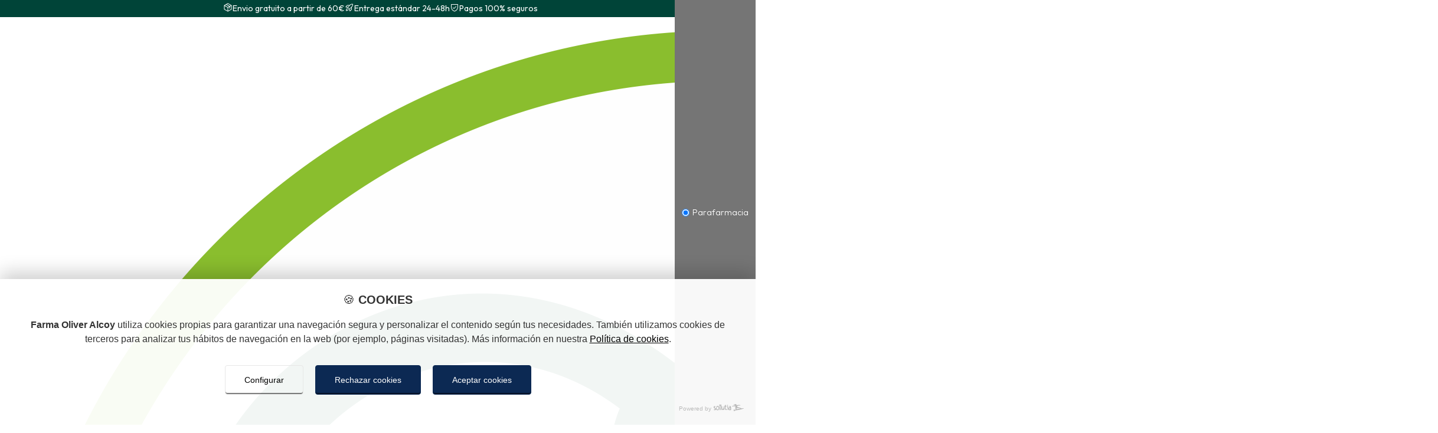

--- FILE ---
content_type: text/html; charset=utf-8
request_url: https://www.farmaoliveralcoy.com/gsk
body_size: 18520
content:
<!DOCTYPE html>
<html lang="es">

<head>
    <meta charset="utf-8" />
<title>GSK | Farma Oliver Alcoy</title>
<meta name="description" content="GSK" />
<meta name="author" content="Sollutia.com" />
<meta name="viewport" content="width=device-width, initial-scale=1" />
<meta property="og:type" content="website" />
    <meta property="og:title" content="GSK | Farma Oliver Alcoy" />
    <meta property="og:description" content="GSK" />
<meta property="og:url" content="https://www.farmaoliveralcoy.com/gsk" />
<meta property="og:image" content="https://www.farmaoliveralcoy.com/layout/frontend/themes/farmaoliveralcoy/images/farmaoliveralcoy-logo-og.jpg" />
<meta property="og:site_name" content="Farma Oliver Alcoy" />
    <meta name="twitter:card" content="summary" />
    <meta name="twitter:title" content="GSK | Farma Oliver Alcoy" />
    <meta name="twitter:description" content="GSK" />
    <meta name="twitter:image" content="https://www.farmaoliveralcoy.com/layout/frontend/themes/farmaoliveralcoy/images/farmaoliveralcoy-logo-og.jpg" />


<!--  favicon -->
<link rel="apple-touch-icon" sizes="180x180" href="https://www.farmaoliveralcoy.com/layout/frontend/themes/farmaoliveralcoy/images/icons/apple-touch-icon.png">
<link rel="icon" type="image/png" sizes="32x32" href="https://www.farmaoliveralcoy.com/layout/frontend/themes/farmaoliveralcoy/images/icons/favicon-32x32.png">
<link rel="icon" type="image/png" sizes="16x16" href="https://www.farmaoliveralcoy.com/layout/frontend/themes/farmaoliveralcoy/images/icons/favicon-16x16.png">
<link rel="manifest" href="https://www.farmaoliveralcoy.com/layout/frontend/themes/farmaoliveralcoy/images/icons/site.webmanifest">
<link rel="mask-icon" href="https://www.farmaoliveralcoy.com/layout/frontend/themes/farmaoliveralcoy/images/icons/safari-pinned-tab.svg" color="#5bbad5">
<meta name="msapplication-TileColor" content="#da532c">
<meta name="theme-color" content="#ffffff">

    <link rel="stylesheet" href="//code.sollutia.com/basedevBEM/solluBEM.2.1-WCAG.2.1/css/solluBEM.min.css" type="text/css" media="screen"/>
<link rel="stylesheet" href="https://www.farmaoliveralcoy.com/layout/frontend/template/assets/template.min.css?ver=1.0.14" type="text/css" />

<script src="//code.sollutia.com/templateBundle.php"></script>
<script defer src="https://www.farmaoliveralcoy.com/layout/frontend/template/assets/template.min.js?ver=1.0.14"></script>
<script defer src="https://www.farmaoliveralcoy.com/layout/frontend/template/assets/usuarios.min.js?ver=1.0.14"></script>

<script>
    const LANG_CURRENT = "es";
    const LANG_DATA = JSON.parse("{\"menu\":\"MEN\\u00da\",\"menu_principal\":\"Men\\u00fa principal\",\"menu_seccion\":\"Men\\u00fa de la secci\\u00f3n\",\"submenu_contenido\":\"Submen\\u00fa del contenido\",\"menu_legal\":\"Men\\u00fa informaci\\u00f3n legal\",\"menu_privado_paginas\":\"Men\\u00fa informaci\\u00f3n privada\",\"menu_privado_blog\":\"Men\\u00fa not\\u00edcias privadas\",\"menu_privado_docs\":\"Men\\u00fa documentos privados\",\"menu_idiomas\":\"Men\\u00fa de idiomas\",\"desplegar_menu\":\"Desplegar men\\u00fa\",\"enlaces_legales\":\"Enlaces Legales\",\"datos_contacto\":\"Datos de contacto\",\"redes_sociales\":\"Redes Sociales\",\"datos_medicamentos\":\"Venta Online de Medicamentos\",\"autoridades_ca\":\"Autoridades competentes de la comunidad aut\\u00f3noma\",\"agencia_espanola\":\"Agencia espa\\u00f1ola de medicamentos y productos sanitarios\",\"sitemap\":[\"Mapa web\",\"Mapa del sitio web\"],\"aviso_legal\":\"Aviso legal\",\"politica_privacidad\":\"Pol\\u00edtica de privacidad\",\"politica_cookies\":\"Pol\\u00edtica de cookies\",\"diseno_web\":\"Dise\\u00f1o web\",\"preview\":\"Contenido en modo previsualizaci\\u00f3n\",\"w3c_valid\":\"P\\u00e1gina validada con el W3C\",\"html5_valid\":\"P\\u00e1gina validada con el uso de HTML5\",\"css3_valid\":\"P\\u00e1gina validada con el uso de CSS3\",\"compartir\":\"Compartir en\",\"trabajando_contenido\":\"Estamos trabajando en el contenido de esta p\\u00e1gina. \\u00a1Gracias por tu paciencia! :)\",\"comment\":[{},{},{},{},{},{},{},{},{},{},{},{},{},{},{},{},{},{},{},{},{},{},{},{},{},{},{},{},{}],\"login_to_buy\":\"Necesitamos que te registres para tramitar la compra\",\"area_usuarios\":\"\\u00c1rea usuarios\",\"confirmacion_registro\":\"Confirmaci\\u00f3n de registro\",\"usuario_confirmado\":{},\"usuario_no_confirmado\":{},\"acceso_usuarios\":\"Iniciar sesi\\u00f3n\",\"accede_tu_area\":\"Accede a tu \\u00e1rea de usuario\",\"usuario_registrado\":\"Usuario registrado\",\"nuevo_usuario\":\"Nuevo usuario\",\"datos_personales\":\"Datos personales\",\"datos_acceso\":\"Tus datos de acceso a \",\"nombre_usuario\":\"Nombre\",\"apellidos_usuario\":\"Apellidos\",\"mail_usuario\":\"Mail\",\"mail_usuario_confirmar\":\"Confirmar mail\",\"cif_nif_usuario\":\"N.I.F.\\/C.I.F.\",\"tlf_usuario\":\"Tel\\u00e9fono\",\"movil_usuario\":\"M\\u00f3vil\",\"direccion_usuario\":\"Direcci\\u00f3n\",\"numero_usuario\":\"N\\u00famero\",\"piso_usuario\":\"Piso\",\"puerta_usuario\":\"Puerta\",\"poblacion_usuario\":\"Poblaci\\u00f3n\",\"cp_usuario\":\"C.P.\",\"provincia_usuario\":\"Provincia\",\"pais_usuario\":\"Pa\\u00eds\",\"usuario\":\"Email usuario\",\"password\":\"Contrase\\u00f1a\",\"acceder\":\"Acceder\",\"recordar_password\":\"Recordar contrase\\u00f1a\",\"nuevo_password_ok\":\"Se ha generado tu contrase\\u00f1a correctamente.\",\"nuevo_password_ok_2\":\"En breves instantes recibir\\u00e1s un correo electr\\u00f3nico con tu nueva contrase\\u00f1a. Util\\u00edzala para acceder mediante el formulario de arriba.\",\"acepto_condiciones\":\"Acepto la pol\\u00edtica de privacidad y las condiciones de uso.\",\"recordar_password_txt\":\"Indica tu email y te enviaremos una nueva contrase\\u00f1a.\",\"txt_otro\":{},\"registro\":\"Registro\",\"registro_error\":[\"Error durante la operaci\\u00f3n de registro.\",\"Error durante la operaci\\u00f3n de registro.\"],\"registro_error_txt\":[\"No hemos podido registrarte como nuevo usuario. Intenta registrarte de nuevo en unos instantes, por favor.\",\"No hemos podido registrarte como nuevo usuario. Intenta registrarte de nuevo en unos instantes, por favor.\"],\"error_actualizar_passw\":\"No se ha podido actualizar el mail con la nueva contrase\\u00f1a, vuelve a intentarlo en unos minutos\",\"error_envio_passw\":\"No se ha podido enviar la nueva contrase\\u00f1a, vuelve a intentarlo en unos minutos\",\"error_email\":\"No existe el mail indicado\",\"error_actualizar_bbdd\":\"Se ha producido un error al actualizar los datos, vuelve a intentarlo en unos minutos\",\"envio_nuevo_password_ok\":\"Se ha generado su contrase\\u00f1a correctamente. En breves instantes recibir\\u00e1s un correo electr\\u00f3nico con su nueva contrase\\u00f1a.\",\"cerrar_sesion\":\"Cerrar sesi\\u00f3n\",\"modificar_datos\":\"Mi perfil\",\"error_login\":\"No se puede iniciar la sesi\\u00f3n con los datos introducidos\",\"error_acceso_datos_bbdd\":\"No se pudo conectar con la base de datos\",\"registro_error_mail\":\"No hemos podido registrarte como nuevo usuario, el email ya est\\u00e1 registrado en el sistema.\",\"actualizar_datos_usuario\":\"Actualizaci\\u00f3n de datos\",\"actualizar\":[\"Actualizar\",\"Actualizar\"],\"cambiar_password\":\"Cambiar contrase\\u00f1a\",\"confirmar_password\":\"Confirmar contrase\\u00f1a\",\"datos_user_actualizados\":\"Datos actualizados correctamente\",\"datos_user_no_actualizados\":\"Hubo un problema al actualizar los datos. Vuelve a intentarlo pasados unos minutos. \",\"usuario_pedidos\":\"Mis pedidos\",\"tipo_documento\":\"Tipo documento\",\"nif_cif_nie\":\"NIF\\/CIF\\/NIE\",\"otro_documento\":\"Otro documento\",\"iniciar_sesion\":\"Iniciar sesi\\u00f3n\",\"registrarse\":\"Crear nueva cuenta\",\"login_sub\":\"Por favor, introduce tus datos para continuar\",\"cta-registro\":\"\\u00bfTodavia no eres cliente?\",\"cta-inicio\":\"Ya soy cliente\",\"go_to_home\":\"Volver al inicio\",\"register\":\"Reg\\u00edstrate\",\"quitar_de_cesta\":\"Quitar de la cesta\",\"confirm_eliminar_carrito\":\"\\u00bfEliminar producto del carrito?\",\"sin_pedidos\":\"Sin pedidos\",\"pedidos\":\"Pedidos\",\"cesta_compra\":\"Cesta de la compra\",\"carrito_vacio\":\"Todav\\u00eda no tienes nada en el carrito.\",\"tramitar_pedido\":\"Tramitar pedido\",\"revisar_pedido\":\"Revisar y confirmar pedido\",\"revisar_pagar_pedido\":\"Revisar y confirmar\",\"confirmar_pedido\":\"Confirmar pedido\",\"volver_atras\":\"Volver atr\\u00e1s\",\"seguir_comprando\":\"Seguir comprando\",\"finalizar_compra\":\"Finalizar compra\",\"envolver_regalo_si\":\"Envolver para regalo\",\"envolver_regalo_no\":\"No envolver para regalo\",\"resumen\":\"Resumen\",\"descuentos_envio_pago\":\"Pago\",\"confirmar_compra\":\"Confirmar cesta de la compra\",\"datos_fact_usuario\":\"Direcci\\u00f3n de facturaci\\u00f3n\",\"datos_envio_usuario\":\"Direcci\\u00f3n de env\\u00edo\",\"direccion_envio_facturacion\":\"Direcci\\u00f3n de facturaci\\u00f3n y env\\u00edo\",\"forma_pago\":\"M\\u00e9todo de pago\",\"ir_a\":\"Ir a\",\"resumen_compra\":\"RESUMEN DEL PEDIDO\",\"misma_direccion_facturacion\":\"Utilizar la misma direcci\\u00f3n que facturaci\\u00f3n\",\"mismos_facturacion\":\"Los mismos que facturaci\\u00f3n.\",\"entregar_en_tienda\":\"Recoger en tienda\",\"entregar_en_tienda_txt\":{},\"diferente_direccion_entrega\":\"Utilizar otra direcci\\u00f3n de entrega\",\"producto_carrito_agotado\":{},\"pay-tpv-error-txt\":\"Puedes volver a intentar el pago o cancelar el pedido desde el \\u00e1rea de pedidos:\",\"go-to-order\":\"Ir al pedido\",\"resumen_pedido\":\"Resumen del pedido\",\"articulos\":\"Art\\u00edculos\",\"precio_total\":\"PRECIO TOTAL\",\"cantidad_pagada\":\"Cantidad pagada\",\"imprimir_ticket\":\"Imprimir ticket\",\"ver_pedidos\":\"Ver pedidos\",\"forma_pago_1\":\"Contrareembolso\",\"forma_pago_2\":\"Tarjeta de cr\\u00e9dito\",\"forma_pago_3\":\"Paypal\",\"forma_pago_4\":\"Transferencia bancaria\",\"forma_pago_5\":\"Bizum\",\"forma_pago_6\":\"Tarjeta de cr\\u00e9dito\",\"forma_pago_7\":\"Tarjeta de cr\\u00e9dito\",\"datos_compra\":\"Datos de compra\",\"confirmar_pago\":\"Confirmar pago\",\"detalles_pago\":\"Detalles de pago\",\"Siguiente\":\"Siguiente\",\"opcional\":\"(opcional)\",\"productos\":\"Productos\",\"Unidad\":\"Unidad\",\"confirmar_pagar\":\"Confirmar y pagar\",\"introduce_datos_tarjeta\":\"Introduce los datos de la tarjeta\",\"total\":\"Total\",\"cvv_info\":{},\"pagar\":\"Pagar\",\"nombre_completo_tarjeta\":\"Nombre completo (el de la tarjeta)\",\"numero_tarjeta\":\"N\\u00famero de tarjeta\",\"caducidad_tarjeta\":\"Fecha de caducidad\",\"forma_pago_1_txt\":\"El pago contra reembolso se efectuar\\u00e1 en efectivo en el momento de la recepci\\u00f3n de tu pedido. \",\"forma_pago_2_txt\":\"Al elegir este m\\u00e9todo de pago, la aplicaci\\u00f3n te llevar\\u00e1 a la pasarela de pago virtual en la que debes rellenar los campos correspondientes a tu tarjeta de cr\\u00e9dito. Cuando se produzca la operaci\\u00f3n validada el sistema volver\\u00e1 a la tienda.\",\"forma_pago_3_txt\":\"Al elegir este m\\u00e9todo de pago, la aplicaci\\u00f3n te llevar\\u00e1 a la pasarela de pago de paypal, en la que deber\\u00e1s realizar el pago o bi\\u00e9n con tarjeta de credito o a trav\\u00e9s de tu cuenta en paypal. Cuando se produzca la operaci\\u00f3n validada el sistema volver\\u00e1 a la tienda.\",\"forma_pago_4_txt\":\"Una vez realizada la compra, te indicaremos el n\\u00famero de cuenta sobre la que debes realizar el ingreso del total de la compra. En el concepto de la operaci\\u00f3n, indica el n\\u00famero del pedido que se te facilitar\\u00e1 m\\u00e1s adelante.  Cuando hayamos comprobado el pago, pondremos en marcha el proceso de env\\u00edo de tu pedido. Podr\\u00e1s seguir el estado del mismo desde tu \\u00e1rea de usuario.\",\"forma_pago_5_txt\":\"Una vez realizada la compra, te indicaremos el n\\u00famero de m\\u00f3vil sobre el que debes realizar el ingreso del total de la compra a trav\\u00e9s de BIZUM. En el concepto de la operaci\\u00f3n, indica el n\\u00famero del pedido que se te facilitara en el correo electr\\u00f3nico. Una vez realizado el pago, haznos llegar el justificante, por cualquiera de las v\\u00edas de contacto facilitadas, y pondremos en marcha el proceso de env\\u00edo de tu pedido. Podr\\u00e1s seguir el estado del mismo desde tu \\u00e1rea de usuario.\",\"forma_pago_6_txt\":\"Al elegir este m\\u00e9todo de pago, la aplicaci\\u00f3n te pedir\\u00e1 los datos correspondientes a tu tarjeta de cr\\u00e9dito. Cuando se produzca la operaci\\u00f3n validada el sistema guardar\\u00e1 el pedido.\",\"forma_pago_7_txt\":\"Al elegir este m\\u00e9todo de pago, la aplicaci\\u00f3n te pedir\\u00e1 los datos correspondientes a tu tarjeta de cr\\u00e9dito. Cuando se produzca la operaci\\u00f3n validada el sistema guardar\\u00e1 el pedido.\",\"gastos_envio\":\"Gastos de env\\u00edo\",\"gastos\":\"Gastos\",\"descuento\":\"Descuento\",\"empaquetado\":\"Gastos empaquetado\",\"subtotal\":\"Subtotal\",\"total_con_iva\":\"Total (impuestos incluidos)\",\"iva\":\"I.V.A.\",\"desglose_iva\":\"Desglose I.V.A.\",\"gastos_forma_pago\":\"Gastos de pago\",\"pedido_realizado\":[\"Pedido realizado correctamente\",\"Pedido realizado\"],\"pedido_no_realizado\":\"Pedido no realizado.\",\"observaciones\":\"Observaciones\",\"informacion_adicional_pedido\":\"Informaci\\u00f3n adicional sobre el pedido (opcional)\",\"cancelar_pedido\":\"Cancelar pedido\",\"confirmar_cancelar_pedido\":\"\\u00bfEst\\u00e1s seguro que desea cancelar el pedido?\",\"pedido_cancelado\":\"Se ha cancelado el pedido correctamente.\",\"error_cancelar_pedido\":\"Ha habido un problema al cancelar el pedido, vuelve a intentarlo m\\u00e1s tarde.\",\"cancelando_pedido\":\"Cancelando pedido\",\"cambiar_pago_pedido\":\"Cambiar m\\u00e9todo de pago o pagar\",\"confirmar_cambiar_pago_pedido\":\"\\u00bfEst\\u00e1s seguro de cambiar la forma de pago del pedido?\",\"seleccionar_forma_pago\":\"Debes seleccionar una forma de pago para poder continuar\",\"cambio_pago_pedido\":\"Forma de pago modificada correctamente\",\"error_cambio_pago_pedido\":\"Ha habido un problema al cambiar la forma de pago del pedido, vuelve a intentarlo pasados unos minutos.\",\"num_pedido\":\"N\\u00ba\",\"label_pagado\":\"PEDIDO PAGADO\",\"Tarjeta\":\"Tarjeta de cr\\u00e9dito\",\"Contrareembolso\":\"Contrareembolso\",\"Paypal\":\"Paypal\",\"Transferencia\":\"Transferencia bancaria\",\"download_factura\":\"Descargar factura PDF\",\"cerrar\":\"cerrar\",\"saving_order\":\"Guardando tu pedido\",\"detalle_pedido\":\"Detalle del pedido\",\"sin_observaciones\":\"Nada indicado\",\"cambiando_forma_pago\":\"Cambiando forma de pago\",\"intro_cambio_pago\":\"Se ha modificado correctamente la forma de pago de tu pedido, a continuaci\\u00f3n te remitimos los datos del mismo con la forma de pago actualizada.\",\"solicitado\":\"Solicitado\",\"en_proceso\":\"En proceso\",\"enviado\":\"Enviado\",\"finalizado\":\"Finalizado\",\"cancelado\":\"Cancelado\",\"listo_tienda\":\"Listo para recoger en tienda\",\"estado_pendiente_confirmacion_pago\":\"Pendiente de pago\",\"sin_estado\":\"Sin estado definido\",\"revision_pending\":\"Pendiente de revisi\\u00f3n\",\"gift_txt\":\"Envolver para regalo\",\"saludo\":\"Hola, \",\"n_pedido\":\"N\\u00ba de pedido:\",\"tpv_num\":\"N\\u00ba TVP:\",\"prod\":\"Producto\",\"cant\":\"Cantidad\",\"precio\":[\"Precio\",\"Precio\"],\"importe\":\"Importe\",\"txt_datos_envio_proporcionados\":\"Estos son los datos de env\\u00edo que has proporcionado:\",\"more_information_1\":\"Si deseas consultar m\\u00e1s informaci\\u00f3n sobre tus pedidos, accede a tu\",\"more_information_2\":\"\\u00c1rea de cliente\",\"transferencia_txt_1\":{},\"transferencia_txt_2\":{},\"contrareembolso_txt\":{},\"tarjeta_txt\":{},\"paypal_txt\":{},\"nuevo_pedido\":\"Nuevo pedido en\",\"cambio_pago\":\"Cambio forma de pago\",\"password_reset\":\"Contrase\\u00f1a reestablecida\",\"txt_mail_pago_1\":\"Se ha accedido a la pasarela de pago para el pedido\",\"txt_mail_pago_2\":\". Comprueba si se ha pagado correctamente.\",\"confirmacion_pago\":\"Confirm. pago: \",\"txt_mail_pass_1\":\"Tus datos de acceso a la tienda\",\"txt_mail_pass_2\":\"son los siguientes\",\"txt_mail_pass_3\":\"Para acceder pulsa\",\"txt_mail_pass_4\":\"aqu\\u00ed\",\"txt_mail_new_user_1\":\"Un nuevo cliente se ha dado de alta en\",\"txt_asunto_new_user\":\"Nuevo registro de usuario en \",\"envuelto_regalo\":\"Envuelto para regalo\",\"solicitud_registro_usuario\":\"Solicitud de registro recibida para \",\"solicitud_registro_pendiente_validacion\":\"Hemos recibido tu solicitud de registro. Cuando revisemos tus datos y validemos el acceso, recibir\\u00e1s un email con tu usuario y contrase\\u00f1a para acceder a tu \\u00e1rea privada.\",\"solicitud_registro_pendiente_confirmacion\":\"Hemos recibido tu solicitud. Recibir\\u00e1s un email para la confirmaci\\u00f3n del registro.\",\"solicitud_registro_pendiente_confirmacion_mail\":\"Hemos recibido tu solicitud de registro. Para confirmar la activaci\\u00f3n de tu usuario, debes entrar al siguiente enlace:\",\"solicitud_registro_spam\":\"A veces los programas de correo filtran los emails desconocidos. Revisa tu carpeta de SPAM por si acaso.\",\"solicitud_registro_validada\":{},\"solicitud_registro_validar\":{},\"solicitud_registro_confirmar\":{},\"usuario_pendiente_validacion_txt\":\"Tu registro todav\\u00eda no ha sido validado. Si tienes alguna duda, contacta con nosotros.\",\"btn_confirme_su_cuenta\":\"Confirme su cuenta\",\"mail_admin_cancel_order_1\":\"Tu pedido n.\",\"mail_admin_cancel_order_1-2\":\"El pedido n.\",\"mail_admin_cancel_order_2\":\"ha sido cancelado\",\"mail_admin_cancel_order_3\":\"el d\\u00eda\",\"mail_admin_cancel_order_4\":\"a las\",\"order_ok_redirecting\":\"Pedido guardado. Redirigiendo...\",\"order_ok_payment_redirecting\":\"Pedido guardado. Redirigiendo a la pasarela de pago...\",\"texto_pedido_realizado_1\":\"Tu pedido se ha realizado correctamente. Puedes consultar tu historial de pedidos en tu\",\"texto_pedido_realizado_2\":\"\\u00e1rea de cliente\",\"texto_pedido_realizado_3\":\"En breve recibir\\u00e1s un email con todos los datos del pedido.\",\"texto_pedido_realizado_transferencia_1\":\"Realiza un ingreso con el total de la compra en el siguiente n\\u00famero de cuenta:\",\"texto_pedido_realizado_transferencia_2\":\"En el concepto de la operaci\\u00f3n, indica el n\\u00famero del pedido que se te facilitar\\u00e1 en el email de confirmaci\\u00f3n de compra y que tambi\\u00e9n tienes disponible en su \\u00e1rea de usuario.\",\"texto_pedido_realizado_transferencia_3\":\"Cuando hayamos comprobado el pago, pondremos en marcha el proceso de env\\u00edo de tu pedido. Podr\\u00e1s seguir el estado del mismo desde tu \\u00e1rea de usuario.\",\"texto_pedido_realizado_reembolso_1\":\"Tu pedido se comenzar\\u00e1 a gestionar en breve. Puedes seguir el estado de tu pedido en tu\",\"texto_pedido_realizado_reembolso_2\":\"\\u00e1rea de cliente\",\"texto_pedido_realizado_reembolso_3\":\"Deber\\u00e1s realizar el pago en efectivo en el momento de la recepci\\u00f3n de tu pedido.\",\"texto_pedido_realizado_predeterminado\":\"Tu pago se ha realizado correctamente.\",\"texto_gracias\":\"Gracias por confiar en\",\"texto_perdon\":\"Disculpa las molestias\",\"bizum\":\"BIZUM\",\"bizum_txt_1\":{},\"bizum_txt_2\":{},\"texto_pedido_realizado_bizum_1\":\"Realiza un ingreso con el total de la compra en el siguiente n\\u00famero de m\\u00f3vil a trav\\u00e9s de BIZUM:\",\"texto_pedido_realizado_bizum_2\":\"En el concepto de la operaci\\u00f3n, indica el n\\u00famero del pedido que se te facilitar\\u00e1 en el email de confirmaci\\u00f3n de compra y que tambi\\u00e9n tienes disponible en tu \\u00e1rea de usuario.\",\"texto_pedido_realizado_bizum_3\":\"Env\\u00edanos el justificante de pago y cuando lo hayamos comprobado, pondremos en marcha el proceso de env\\u00edo de tu pedido. Podr\\u00e1s seguir el estado del mismo desde tu \\u00e1rea de usuario.\",\"pagina_no_encontrada\":\"P\\u00e1gina no encontrada.\",\"error_try_again\":\"Parece que algo ha ido mal... Vuelve a intentarlo y, si el error persiste, contacta con nosotros. Disculpa las molestias.\",\"error_usuario_password\":\"Usuario o contrase\\u00f1a incorrectos.\",\"error_generico\":\"Ha ocurrido un error.\",\"error_generico_txt\":\"Int\\u00e9ntalo de nuevo m\\u00e1s tarde.\",\"email_inexistente_error\":\"Direcci\\u00f3n de email inexistente\",\"email_inexistente_error_txt\":\"Tu direcci\\u00f3n de correo electr\\u00f3nico no aparece entre nuestros clientes. Tal vez la hayas escrito con errores o sea una direcci\\u00f3n diferente.\",\"generar_nuevo_password_error\":\"Error generando nueva contrase\\u00f1a\",\"enviar_nuevo_password_error_txt\":\"No te hemos podido enviar la nueva contrase\\u00f1a. Int\\u00e9ntalo m\\u00e1s tarde por favor.\",\"generar_nuevo_password_error_txt\":\"Te hemos enviado un email con una nueva contrase\\u00f1a pero esta no est\\u00e1 activa. Vuelve a solicitar una contrase\\u00f1a m\\u00e1s tarde, por favor.\",\"usuario_ya_registrado_error\":\"Usuario ya registrado.\",\"usuario_ya_registrado_error_txt\":\"Tu email ya aparece registrado en nuestra web. Tal vez deseas registrarte como nuevo usuario utilizando una direcci\\u00f3n de email distinta.\",\"usuario_ya_registrado_cif_error_txt\":\"Ya aparece registrado en nuestra tienda un usuario con el mismo email o NIF\\/CIF. Tal vez deseas registrarte como nuevo usuario utilizando unos datos distintos.\",\"usuario_registro_error\":\"Ha ocurrido un error guardando los datos. Por favor, vuelve a intentarlo m\\u00e1s adelante.\",\"retorno_compra_error\":\"Error durante la tramitaci\\u00f3n del pago\",\"retorno_compra_error_txt\":\"Ponte en contacto con nosotros para m\\u00e1s informaci\\u00f3n. Disculpa las molestias.\",\"error_excusa_barata\":\"No hemos encontrado la informaci\\u00f3n que buscabas. Tal vez te sirva de ayuda echar un vistazo a nuestro sitemap o a nuestros productos destacados.\",\"dia_1\":\"Lunes\",\"dia_2\":\"Martes\",\"dia_3\":\"Mi\\u00e9rcoles\",\"dia_4\":\"Jueves\",\"dia_5\":\"Viernes\",\"dia_6\":\"S\\u00e1bado\",\"dia_7\":\"Domingo\",\"mes\":\"Mes\",\"anyo\":\"A\\u00f1o\",\"mes_01\":\"Enero\",\"mes_02\":\"Febrero\",\"mes_03\":\"Marzo\",\"mes_04\":\"Abril\",\"mes_05\":\"Mayo\",\"mes_06\":\"Junio\",\"mes_07\":\"Julio\",\"mes_08\":\"Agosto\",\"mes_09\":\"Septiembre\",\"mes_10\":\"Octubre\",\"mes_11\":\"Noviembre\",\"mes_12\":\"Diciembre\",\"dia_1_abbr\":\"Lu\",\"dia_2_abbr\":\"Ma\",\"dia_3_abbr\":\"Mi\",\"dia_4_abbr\":\"Ju\",\"dia_5_abbr\":\"Vi\",\"dia_6_abbr\":\"S\\u00e1\",\"dia_7_abbr\":\"Do\",\"lang_ca\":\"catal\\u00e1n\",\"lang_de\":\"alem\\u00e1n\",\"lang_en\":\"ingl\\u00e9s\",\"lang_es\":\"espa\\u00f1ol\",\"lang_fr\":\"franc\\u00e9s\",\"video_not_support\":\"Tu navegador no soporta la etiqueta video.\",\"imagenes_txt\":\"Visita nuestra galer\\u00eda de im\\u00e1genes.\",\"imagenes_btn\":\"Todas las im\\u00e1genes\",\"sin_imagenes\":\"No hay im\\u00e1genes publicadas en este momento.\",\"videos_txt\":\"Visita nuestra galer\\u00eda de videos.\",\"videos_btn\":\"Todos los videos\",\"sin_videos\":\"No hay videos publicados en este momento.\",\"noticias_txt\":\"Conoce nuestras noticias y novedades.\",\"noticias_btn\":\"Todas las noticias\",\"sin_noticias\":\"No hay noticias publicadas en este momento.\",\"productos_btn\":\"Todos nuestros productos\",\"sin_productos\":\"No hay productos disponibles en este momento\",\"share\":\"Compartir\",\"aceptar\":\"Aceptar\",\"noticias_listado\":\"Todas las noticias\",\"leer_mas\":\"leer m\\u00e1s\",\"ultimas_noticias\":\"\\u00daltimas noticias\",\"categorias\":\"Categor\\u00edas\",\"contenido_no_disponible\":\"Contenido no disponible\",\"noticias_relacionadas\":\"Noticias relacionadas\",\"agenda\":\"Agenda\",\"desde\":\"Desde\",\"inicio\":\"Inicio\",\"contacte_nosotros\":\"Contacte con nosotros\",\"estas_en\":\"Est\\u00e1s en\",\"categoria_productos\":\"Categor\\u00edas de productos\",\"productos_destacados\":\"Nuestros productos m\\u00e1s vendidos\",\"anterior\":\"anterior\",\"siguiente\":\"siguientes\",\"referencia\":\"Ref. \",\"unidades_abbr\":\"Cantidad\",\"unidades\":\"unidades\",\"a_la_cesta\":\"A\\u00f1adir a la cesta\",\"sin_stock\":\"Sin stock disponible\",\"sin_stock_attr\":\"(sin stock)\",\"iva_incluido\":\"I.V.A. incluido\",\"stock_insuficiente\":\"No tenemos suficiente stock de este producto\",\"order_digits\":\"S\\u00f3lo se admiten d\\u00edgitos del 1 al \",\"productos_relacionados\":\"Productos relacionados\",\"not_stock\":\"No hay suficiente stock\",\"not_stock_save\":\"No se ha podido guardar el pedido. Alg\\u00fan producto se ha agotado mientras realizabas la compra. Por favor, recarga la p\\u00e1gina y vuelve a iniciar la compra.\",\"not_stock_change\":\"No se puede pagar este pedido porque alg\\u00fan producto se ha agotado. Por favor, prueba m\\u00e1s adelante.\",\"nuestras_marcas\":\"Las marcas que trabajamos\",\"sin_productos_marca\":\"Por el momento no tenemos productos etiquetados en esta marca\",\"productos_marca\":\"Productos de la marca\",\"codigo\":\"C\\u00f3digo\",\"validar\":\"Validar\",\"cupon_descuento\":\"Cup\\u00f3n descuento\",\"cupon_ok\":\"Enhorabuena! Se le aplica un descuento de \",\"cupon_ko\":\"Lo sentimos, pero el c\\u00f3digo que has introducido no tiene descuento\",\"subtotal_sin_descuento\":\"Subtotal (sin descuento)\",\"cupon_used_by_user\":\"Lo sentimos, pero ya has utilizado este c\\u00f3digo en otra ocasi\\u00f3n\",\"cupon_not_exists\":\"Lo sentimos, pero el c\\u00f3digo que has introducido no tiene descuento\",\"cupon_already_used\":\"Lo sentimos, pero este c\\u00f3digo ya ha sido utilizado\",\"cupon_date_init\":\"Lo sentimos, pero este c\\u00f3digo todav\\u00eda no es v\\u00e1lido para su uso\",\"cupon_date_end\":\"Lo sentimos, pero este c\\u00f3digo ya ha caducado\",\"publicidad\":\"Publicidad\",\"error\":\"Oh, vaya... un error.\",\"error_text\":\"No hemos podido encontrar el contenido que buscabas. Puede que lo hayamos cambiado de sitio o que la direcci\\u00f3n sea incorrecta.\",\"error_text_options\":\"Prueba lo siguiente:\",\"error_text_options_01\":\"Comprueba que has escrito correctamente la direcci\\u00f3n que buscabas.\",\"error_text_options_02_01\":\"Vuelve a nuestra\",\"error_text_options_02_02\":\"p\\u00e1gina de inicio\",\"error_text_options_02_03\":\"y utiliza las opciones de navegaci\\u00f3n para encontrar lo que necesitas.\",\"error_text_options_03\":\"Dale un vistazo a nuestro listado de contenidos m\\u00e1s abajo.\",\"error_text_options_04_01\":\"Si a\\u00fan as\\u00ed no localizas la informaci\\u00f3n que buscas, \",\"error_text_options_04_02\":\"contacta con nosotros\",\"error_text_options_04_03\":\"e intentaremos guiarte por el buen camino.\",\"mapa_contenidos\":\"Mapa de contenidos\",\"mapa_contenidos_txt\":\"Estos son los contenidos y la informaci\\u00f3n que puedes encontrar en nuestra web.\",\"sitemap_txt\":\"Listado de contenidos.\",\"spain\":\"Espa\\u00f1a\",\"nombre\":\"nombre\",\"email\":\"email\",\"telefono\":\"tel\\u00e9fono\",\"asunto\":\"asunto\",\"acepto_politica\":{},\"acepto_terminos\":{},\"enviar\":\"enviar\",\"contacto_ok\":\"Gracias por contactar con nosotros, te responderemos lo antes posible.\",\"contacto_ko\":\"\\u00a1Oops!Ha ocurrido un error. Int\\u00e9ntalo m\\u00e1s tarde por favor.\",\"contacto_email_ko\":\"El email introducido no es v\\u00e1lido.\",\"contacto_rellenar\":\"Debes rellenar todos los campos marcados con asterisco.\",\"rellenar_campos\":\"Debes rellenar todos los campos\",\"abbr_telephone\":\"Tel\\u00e9fono: \",\"abbr_mobile\":\"M\\u00f3vil: \",\"abbr_fax\":\"Fax: \",\"contacto_desde\":\"Contacto desde \",\"contacto_web\":\"Contacto web\",\"contacto_primera_capa\":{},\"contacto_subtitle\":\"\\u00bfTienes cualquier duda o sugerencia?\",\"que_buscas\":\"\\u00bfQu\\u00e9 est\\u00e1s buscando?\",\"resultado_busqueda\":\"Resultado de la b\\u00fasqueda\",\"resultados\":\"coincidencias\",\"contenido_disponible_en\":\"contenido disponible en\",\"min_length_search_term\":\"Introduce al menos 3 caracteres para realizar una b\\u00fasqueda\",\"sin_resultados_para\":\"No hemos encontrado\",\"filtrar\":\"Filtrar\",\"contacto\":\"Contacto\",\"tus_citas\":\"Mis citas\",\"pide_cita\":\"Pide una cita\",\"cita_reservada\":[\"Cita reservada\",\"Cita reservada correctamente\"],\"selecciona_fecha\":\"Selecciona fecha:\",\"selecciona_hora\":\"Selecciona hora:\",\"reservar\":\"Reservar\",\"cita_no_existe\":\"La cita ya no est\\u00e1 disponible. Por favor seleccione otra.\",\"cita_error\":\"Se ha producido un error en la reserva. Por favor, int\\u00e9ntalo otra vez.\",\"usuario_no_existe\":\"No te has identificado como usuario. Por favor, reg\\u00edstrate o date de alta en la web.\",\"fecha_inicio\":\"Fecha inicio\",\"duracion\":\"Duraci\\u00f3n\",\"minutos\":\"minutos\",\"fecha_fin\":\"Fecha fin\",\"duracion_prevista\":\"Duraci\\u00f3n prevista de la cita: [#replace]\",\"editar_fecha\":\"Editar fecha\",\"editar_hora\":\"Editar hora\",\"cite_ok_reserved\":\"Cita reservada correctamente\",\"sin_citas\":\"Sin citas\",\"detalle_cita\":\"Detalle de la cita\",\"datos_reserva_usuario\":\"Datos de la reserva\",\"datos_actuales_usuario\":\"Datos actuales\",\"tipo_cita\":\"Tipo cita\",\"cancelar_cita\":\"Cancelar cita\",\"finalizada\":\"Finalizada\",\"pendiente\":\"Pendiente\",\"en_curso\":\"En curso\",\"cancelada\":\"Cancelada\",\"confirmar_cancelar_cita\":\"\\u00bfEst\\u00e1s seguro que desea cancelar la cita?\",\"cancelando_cita\":\"Cancelando cita\",\"cita_cancelada\":\"Se ha cancelado la cita correctamente.\",\"nueva_cita\":\"Nueva cita en\",\"cita_reserva_mail\":\"Has reservado la siguiente cita en \",\"cita_reserva_mail_admin\":\"Se ha reservado la siguiente cita en \",\"cita_cancelada_txt\":\"Cita cancelada\",\"cita_cancelada_mail\":\"Cita cancelada en \",\"cita_cancela_mail\":\"Has cancelado la siguiente cita en \",\"cita_cancela_mail_admin\":\"Se ha cancelado la siguiente cita en \",\"registro_texto_01\":\"Para realizar alguna compra debes registrarte.\",\"registro_texto_02\":\"Introduce tus datos para crear una nueva cuenta.\",\"registro_texto_03\":\"Introduce tus datos para crear una nueva cuenta. Una vez te hayas registrado un administrador validar\\u00e1 tu cuenta y recibir\\u00e1s un email con los datos de acceso.\",\"registro_texto_04\":\"Introduce tus datos y recibir\\u00e1s un email para confirmar el registro.\",\"registro_texto_05\":{},\"registro_texto_06\":\"Si ya te has registrado, puedes introducir tu usuario y contrase\\u00f1a para realizar un pedido o acceder a tu historial de pedidos realizados.\",\"direcciones_title_usuarios\":\"Mis direcciones\",\"direcciones_subtitle_usuarios\":\"Crea y modifica tus direcciones para agilizar el pago\",\"direcciones_envio_usuarios\":\"Direcciones de env\\u00edo\",\"direcciones_facturacion_usuarios\":\"Datos de facturaci\\u00f3n\",\"direcciones_datos\":\"Datos de la direcci\\u00f3n\",\"direcciones_facturar_como\":\"Facturar como\",\"cancelar\":\"Cancelar\",\"direccion_guardar\":\"Guardar direcci\\u00f3n\",\"eliminar\":\"Eliminar\",\"empresa_usuario\":\"Empresa\",\"quieres_eliminar_direccion\":\"\\u00bfEst\\u00e1s seguro\\/a que quieres eliminar la direcci\\u00f3n?\",\"mis_direcciones_envio_o_nueva\":\"Utilizar una de mis direcciones de env\\u00edo o crear una nueva\",\"agregar_direccion\":\"A\\u00f1adir nueva direcci\\u00f3n\",\"configura_tu_ubicacion\":\"Configura tu ubicaci\\u00f3n\",\"particular\":\"Particular\",\"alias_direccion\":\"Alias de la direcci\\u00f3n\",\"alias_direccion_desc\":\"Alias: Por ej: casa, trabajo...\",\"direccion_ya_registrado_cif_error_txt\":\"Ya aparece registrada en nuestra tienda una direcci\\u00f3n de facturaci\\u00f3n con el mismo NIF\\/CIF. Tal vez deseas introducir unos datos distintos.\",\"uds\":\"Uds.\",\"etiquetas\":\"Etiquetas\",\"iniciar_sesion_registro\":\"Iniciar sesi\\u00f3n o registrarse\",\"compra_rapida\":\"Compra r\\u00e1pida\",\"iniciar_sesion_o_cuenta_nueva_url\":{},\"address\":\"Direcci\\u00f3n\",\"casa\":\"Casa\",\"disponible_otro_idioma\":\"Contenido disponible en\",\"mi_cuenta\":\"Mi cuenta\",\"bienvenido\":\"Bienvenid@\",\"mi_perfil_desc\":\"Editar tus datos para iniciar sesi\\u00f3n, contrase\\u00f1a, email, direcciones....\",\"mis_pedidos_desc\":\"Consulta el estado de tus pedidos\",\"mis_citas_desc\":\"Consulta el estado de tus pedidos\",\"acceso_contenido_privado\":\"Acceso a contenido privado\",\"acceso_contenido_privado_desc\":\"Accede a el contenido privado disponible para t\\u00ed\",\"cerrar_sesion_desc\":\"\\u00a1Nos vemos pronto! \\ud83d\\udc4b \",\"recomendado_para_ti\":\"Recomendado para ti\",\"ver_detalles\":\"Ver detalles\",\"ver_categorias\":\"Ver men\\u00fa de categor\\u00edas\",\"cerrar_categorias\":\"Cerrar men\\u00fa de categor\\u00edas\",\"explora_tienda\":\"Explora nuestra tienda\",\"parafarmacia\":\"Parafarmacia\",\"medicamentos\":\"Medicamentos\",\"product\":\"Producto\",\"category\":\"Categor\\u00eda\",\"prospecto\":\"Prospecto\",\"mostrar_marcas\":\"Ver todas las marcas\",\"ocultar_marcas\":\"Ocultar marcas\"}");
    const SITE_URL = "https://www.farmaoliveralcoy.com/";
    const SITE_COOKIE_URL = "www.farmaoliveralcoy.com";
    const PUBLIC_URL = "https://www.farmaoliveralcoy.com/layout/frontend/";
    const SITENAME = "Farma Oliver Alcoy";
    const ARRAIL = "/";
    const POLITICA_COOKIES_FU = "https://www.farmaoliveralcoy.com/politica-de-cookies";
    const POLITICA_PRIVACIDAD_FU = "https://www.farmaoliveralcoy.com/politica-de-privacidad";
    const ID = "189";
    const SESSION_USER_NAME = "";
    const LOADING_LAYER_LOGO = "https://www.farmaoliveralcoy.com/layout/frontend/themes/farmaoliveralcoy/images/farmaoliveralcoy-logo-color.png";
    const OTHER_COUNTRY_ID = 37;
    const USUARIOS_LOGIN_FU = "https://www.farmaoliveralcoy.com/usuarios-login";
            const ORDER_MAX_UNITS = 1000;
        const ATTRIBUTES_FILTER_STEP_BY_STEP = "";
    </script>
    <script>
        const SHOP_APP_URL = "https://www.farmaoliveralcoy.com/app-shop/";
    </script>
    <script defer src="https://www.farmaoliveralcoy.com/app-shop/js/main.min.js?ver=1.0.14"></script>
<!-- style -->
<link rel="stylesheet" href="https://fonts.googleapis.com/css?family=Poppins:400,600,700" />
<link rel="stylesheet" href="https://www.farmaoliveralcoy.com/layout/frontend/lib/lightGallery/dist/css/lightgallery.min.css" type="text/css" />
<link rel="stylesheet" href="https://www.farmaoliveralcoy.com/layout/frontend/lib/eventCalendar/css/monthly.css" type="text/css" />
<link rel="stylesheet" href="https://www.farmaoliveralcoy.com/layout/frontend/lib/thedatepicker/dist/the-datepicker.css" type="text/css" />
<link rel="stylesheet" href="https://www.farmaoliveralcoy.com/layout/frontend/themes/farmaoliveralcoy/style/main.min.css?ver=1.0.14" type="text/css" />

<link href="https://fonts.googleapis.com/css2?family=Outfit:wght@100;200;300;400;500;600;700;800;900&family=PT+Sans:ital,wght@0,400;0,700;1,400;1,700&display=swap" rel="stylesheet">

<!-- scripts -->
<script defer src="https://www.farmaoliveralcoy.com/layout/frontend/lib/lightGallery/dist/js/lightgallery-all.min.js"></script>
<script defer src="https://www.farmaoliveralcoy.com/layout/frontend/lib/eventCalendar/js/monthly.js"></script>
<script defer src="https://www.farmaoliveralcoy.com/layout/frontend/lib/thedatepicker/dist/the-datepicker.js"></script>
<!--<script defer src="https://www.farmaoliveralcoy.com/layout/frontend/lib/fran6gallery.js"></script>-->
<script defer src="https://www.farmaoliveralcoy.com/layout/frontend/themes/farmaoliveralcoy/js/main.min.js?ver=1.0.14"></script>

<!-- Google tag (gtag.js) -->
<script async
class="cm-analytics__script" data-src="https://www.googletagmanager.com/gtag/js?id=G-CCD69C3K53"></script>
<script type="text/plain" class="cm-analytics__script">
  window.dataLayer = window.dataLayer || [];
  function gtag(){dataLayer.push(arguments);}
  gtag('js', new Date());

  gtag('config', 'G-CCD69C3K53');
</script>

</head>

<body class="marcas-item">

    <div class="m-productsCategories__layer js-productsCategories__layer">
        <div class="js-backdropNav"></div>

        <div class="o-productsCategories__container js-productsCategories__container">

            <div class="m-categoryTree__button js-categoryTreeButton__close">
                <div class="m-categoryTreeButton__ico">

                    <svg width="24" height="24" viewBox="0 0 24 24" fill="none" xmlns="http://www.w3.org/2000/svg">
                        <path d="M15.5306 9.53063L13.0603 12L15.5306 14.4694C15.6003 14.5391 15.6556 14.6218 15.6933 14.7128C15.731 14.8039 15.7504 14.9015 15.7504 15C15.7504 15.0985 15.731 15.1961 15.6933 15.2872C15.6556 15.3782 15.6003 15.4609 15.5306 15.5306C15.4609 15.6003 15.3782 15.6556 15.2872 15.6933C15.1961 15.731 15.0986 15.7504 15 15.7504C14.9015 15.7504 14.8039 15.731 14.7128 15.6933C14.6218 15.6556 14.5391 15.6003 14.4694 15.5306L12 13.0603L9.53063 15.5306C9.46095 15.6003 9.37822 15.6556 9.28718 15.6933C9.19613 15.731 9.09855 15.7504 9 15.7504C8.90146 15.7504 8.80388 15.731 8.71283 15.6933C8.62179 15.6556 8.53906 15.6003 8.46938 15.5306C8.3997 15.4609 8.34442 15.3782 8.30671 15.2872C8.269 15.1961 8.24959 15.0985 8.24959 15C8.24959 14.9015 8.269 14.8039 8.30671 14.7128C8.34442 14.6218 8.3997 14.5391 8.46938 14.4694L10.9397 12L8.46938 9.53063C8.32865 9.3899 8.24959 9.19902 8.24959 9C8.24959 8.80098 8.32865 8.61011 8.46938 8.46938C8.61011 8.32864 8.80098 8.24958 9 8.24958C9.19903 8.24958 9.3899 8.32864 9.53063 8.46938L12 10.9397L14.4694 8.46938C14.5391 8.39969 14.6218 8.34442 14.7128 8.30671C14.8039 8.26899 14.9015 8.24958 15 8.24958C15.0986 8.24958 15.1961 8.26899 15.2872 8.30671C15.3782 8.34442 15.4609 8.39969 15.5306 8.46938C15.6003 8.53906 15.6556 8.62178 15.6933 8.71283C15.731 8.80387 15.7504 8.90145 15.7504 9C15.7504 9.09855 15.731 9.19613 15.6933 9.28717C15.6556 9.37822 15.6003 9.46094 15.5306 9.53063ZM21.75 12C21.75 13.9284 21.1782 15.8134 20.1068 17.4168C19.0355 19.0202 17.5127 20.2699 15.7312 21.0078C13.9496 21.7458 11.9892 21.9389 10.0979 21.5627C8.20656 21.1865 6.46928 20.2579 5.10571 18.8943C3.74215 17.5307 2.81355 15.7934 2.43735 13.9021C2.06114 12.0108 2.25422 10.0504 2.99218 8.26884C3.73013 6.48726 4.97982 4.96452 6.58319 3.89317C8.18657 2.82183 10.0716 2.25 12 2.25C14.585 2.25273 17.0634 3.28084 18.8913 5.10872C20.7192 6.93661 21.7473 9.41498 21.75 12ZM20.25 12C20.25 10.3683 19.7662 8.77325 18.8596 7.41655C17.9531 6.05984 16.6646 5.00242 15.1571 4.37799C13.6497 3.75357 11.9909 3.59019 10.3905 3.90852C8.79017 4.22685 7.32016 5.01259 6.16637 6.16637C5.01259 7.32015 4.22685 8.79016 3.90853 10.3905C3.5902 11.9908 3.75358 13.6496 4.378 15.1571C5.00242 16.6646 6.05984 17.9531 7.41655 18.8596C8.77326 19.7661 10.3683 20.25 12 20.25C14.1873 20.2475 16.2843 19.3775 17.8309 17.8309C19.3775 16.2843 20.2475 14.1873 20.25 12Z" />
                    </svg>


                </div>

                <span class="m-categoryTreeButton__txt">Cerrar menú de categorías</span>

            </div>
        </div>
    </div>

    
    <div id="wrapper" class=" -loadingPage">
            <header class="o-mainHeader">

        <div class="o-mainHeader__shopAlert">
            <div class="m-shopAlert__item">
                <svg width="16" height="17" viewBox="0 0 16 17" fill="none" xmlns="http://www.w3.org/2000/svg">
                    <path d="M13.98 4.63439L8.48 1.62501C8.33305 1.54381 8.16789 1.50122 8 1.50122C7.83211 1.50122 7.66695 1.54381 7.52 1.62501L2.02 4.63564C1.86293 4.72158 1.73181 4.84811 1.64034 5.00203C1.54888 5.15594 1.50041 5.33159 1.5 5.51064V11.4881C1.50041 11.6672 1.54888 11.8428 1.64034 11.9967C1.73181 12.1507 1.86293 12.2772 2.02 12.3631L7.52 15.3738C7.66695 15.455 7.83211 15.4976 8 15.4976C8.16789 15.4976 8.33305 15.455 8.48 15.3738L13.98 12.3631C14.1371 12.2772 14.2682 12.1507 14.3597 11.9967C14.4511 11.8428 14.4996 11.6672 14.5 11.4881V5.51126C14.4999 5.3319 14.4516 5.15586 14.3601 5.00158C14.2686 4.84731 14.1373 4.72048 13.98 4.63439ZM8 2.50001L13.0212 5.25001L11.1606 6.26876L6.13875 3.51876L8 2.50001ZM8 8.00001L2.97875 5.25001L5.0975 4.09001L10.1187 6.84001L8 8.00001ZM2.5 6.12501L7.5 8.86126V14.2231L2.5 11.4888V6.12501ZM13.5 11.4863L8.5 14.2231V8.86376L10.5 7.76939V10C10.5 10.1326 10.5527 10.2598 10.6464 10.3536C10.7402 10.4473 10.8674 10.5 11 10.5C11.1326 10.5 11.2598 10.4473 11.3536 10.3536C11.4473 10.2598 11.5 10.1326 11.5 10V7.22189L13.5 6.12501V11.4856V11.4863Z" fill="white" />
                </svg>
                <span>Envio gratuito a partir de 60€ </span>
            </div>
            <div class="m-shopAlert__item">
                <svg width="16" height="17" viewBox="0 0 16 17" fill="none" xmlns="http://www.w3.org/2000/svg">
                    <path d="M6.48562 12.1212C6.46124 12.2181 5.85187 14.4999 2.49999 14.4999C2.36739 14.4999 2.24021 14.4473 2.14644 14.3535C2.05267 14.2597 1.99999 14.1326 1.99999 13.9999C1.99999 10.6481 4.28187 10.0387 4.37874 10.0143C4.50746 9.98216 4.64367 10.0025 4.75742 10.0707C4.87118 10.139 4.95315 10.2497 4.98531 10.3784C5.01746 10.5071 4.99717 10.6433 4.9289 10.7571C4.86062 10.8708 4.74996 10.9528 4.62124 10.9849C4.56499 11.0006 3.21999 11.3937 3.02374 13.4762C5.10624 13.2799 5.49999 11.9374 5.51624 11.8749C5.5494 11.7464 5.63226 11.6363 5.74659 11.5688C5.86093 11.5014 5.99738 11.4821 6.12593 11.5153C6.25448 11.5484 6.36459 11.6313 6.43204 11.7456C6.4995 11.8599 6.51877 11.9964 6.48562 12.1249V12.1212ZM12.2981 7.9087L12 8.20682V11.8524C12.0007 11.9843 11.9753 12.1149 11.925 12.2368C11.8748 12.3587 11.8009 12.4694 11.7075 12.5624L9.56249 14.7062C9.46999 14.7994 9.35996 14.8733 9.23874 14.9237C9.11753 14.9741 8.98753 15 8.85624 14.9999C8.74789 14.9999 8.64026 14.9824 8.53749 14.9481C8.36105 14.8897 8.20445 14.7832 8.08539 14.6405C7.96633 14.4978 7.88955 14.3246 7.86374 14.1406L7.52812 11.7349L4.76499 8.97182L2.36062 8.6362C2.17633 8.61035 2.00291 8.5336 1.85987 8.41457C1.71683 8.29554 1.60984 8.13895 1.55093 7.96243C1.49203 7.78591 1.48355 7.59646 1.52644 7.41538C1.56934 7.2343 1.66191 7.06878 1.79374 6.93745L3.93749 4.79245C4.03054 4.69906 4.14123 4.62511 4.26312 4.5749C4.38501 4.52468 4.51567 4.4992 4.64749 4.49995H8.29312L8.59124 4.20182C10.2587 2.53495 12.2681 2.46307 13.0544 2.50995C13.2982 2.52476 13.5281 2.62829 13.7008 2.801C13.8735 2.97371 13.9771 3.20365 13.9919 3.44745C14.0375 4.23182 13.9656 6.2412 12.2987 7.9087H12.2981ZM2.49999 7.6462L4.82187 7.96995L7.29312 5.49995H4.64749L2.49999 7.6462ZM5.70749 8.49995L7.99999 10.7924L11.5906 7.20182C12.0745 6.7212 12.4499 6.14256 12.6916 5.5048C12.9333 4.86704 13.0357 4.18493 12.9919 3.50432C12.3116 3.46214 11.6302 3.56559 10.9931 3.80777C10.356 4.04995 9.77795 4.42528 9.29749 4.9087L5.70749 8.49995ZM11 9.20682L8.52937 11.6774L8.85437 13.9999L11 11.8524V9.20682Z" fill="white" />
                </svg>

                <span>Entrega estándar 24-48h</span>
            </div>
            <div class="m-shopAlert__item">
                <svg width="16" height="17" viewBox="0 0 16 17" fill="none" xmlns="http://www.w3.org/2000/svg">
                    <path d="M13 3H3C2.73478 3 2.48043 3.10536 2.29289 3.29289C2.10536 3.48043 2 3.73478 2 4V7.67375C2 13.2744 6.73875 15.1325 7.6875 15.4481C7.89014 15.517 8.10986 15.517 8.3125 15.4481C9.2625 15.1325 14 13.2744 14 7.67375V4C14 3.73478 13.8946 3.48043 13.7071 3.29289C13.5196 3.10536 13.2652 3 13 3ZM13 7.67438C13 12.5756 8.85313 14.2131 8 14.4981C7.15438 14.2163 3 12.58 3 7.67438V4H13V7.67438ZM5.14625 9.35375C5.05243 9.25993 4.99972 9.13268 4.99972 9C4.99972 8.86732 5.05243 8.74007 5.14625 8.64625C5.24007 8.55243 5.36732 8.49972 5.5 8.49972C5.63268 8.49972 5.75993 8.55243 5.85375 8.64625L7 9.7925L10.1462 6.64625C10.1927 6.59979 10.2479 6.56294 10.3086 6.5378C10.3692 6.51266 10.4343 6.49972 10.5 6.49972C10.5657 6.49972 10.6308 6.51266 10.6914 6.5378C10.7521 6.56294 10.8073 6.59979 10.8538 6.64625C10.9002 6.6927 10.9371 6.74786 10.9622 6.80855C10.9873 6.86925 11.0003 6.9343 11.0003 7C11.0003 7.0657 10.9873 7.13075 10.9622 7.19145C10.9371 7.25214 10.9002 7.3073 10.8538 7.35375L7.35375 10.8538C7.30731 10.9002 7.25217 10.9371 7.19147 10.9623C7.13077 10.9874 7.06571 11.0004 7 11.0004C6.93429 11.0004 6.86923 10.9874 6.80853 10.9623C6.74783 10.9371 6.69269 10.9002 6.64625 10.8538L5.14625 9.35375Z" fill="white" />
                </svg>

                <span>Pagos 100% seguros </span>
            </div>
        </div>

        <div class="o-mainHeader__wrap wrap">
            <div class="o-mainHeader__container">

                <div class="o-mainHeader__logo">
                    <div class="m-logo">
                        <a href="https://www.farmaoliveralcoy.com/" class="m-logo__link" rel="home">
                            <img src="https://www.farmaoliveralcoy.com/layout/frontend/themes/farmaoliveralcoy/images/farmaoliveralcoy-logo.png?v=1.0.14" class="m-logo__img js-siteLogo" alt="Farma Oliver Alcoy" />
                        </a>
                    </div>
                </div>

                
                <div class="o-mainHeader__search">
                                            <div class="o-mainHeader__searchForm">
                            <div class="m-searchGroup">
    <form id="search_form" class="m-searchForm js-searchForm" method="GET" action="https://www.farmaoliveralcoy.com/buscar">
        <div class="m-searchGroup__input">
            <div class="m-searchGroup__block">
                <input type="text" autocomplete="off" class="js-searchInput m-searchGroup__inputItem" name="search_term" id="search_term" aria-label="¿Qué estás buscando?" placeholder="¿Qué estás buscando?" value="" />
                <div class="m-searchGroup__options">
                    <div class="m-searchGroup__item">
                        <input type="radio" checked id="145" name="categorySearch" value="145">
                        <label for="145">Parafarmacia</label>
                    </div>
                                    </div>
            </div>
            <button type="submit" class="a-button m-searchForm__submit" aria-label="Comenzar búsqueda">
                <svg xmlns="http://www.w3.org/2000/svg" width="16" height="16" fill="#000000" viewBox="0 0 256 256">
                    <path d="M229.66,218.34l-50.07-50.06a88.11,88.11,0,1,0-11.31,11.31l50.06,50.07a8,8,0,0,0,11.32-11.32ZM40,112a72,72,0,1,1,72,72A72.08,72.08,0,0,1,40,112Z"></path>
                </svg>
            </button>
        </div>

            </form>
</div>
                        </div>
                                    </div>

                <div class="o-mainHeader__actions">
                                        
                                                                <div class="o-mainHeader__user">
                                <a href="https://www.farmaoliveralcoy.com/usuarios-login" class="m-mainHeaderDropdown__button m-userArea">

        <i class="a-mainHeaderDropdown__ico">
            <svg viewBox="0 0 24 24" xmlns="http://www.w3.org/2000/svg">
                <path d="M21.6489 19.8751C20.2211 17.4067 18.0208 15.6367 15.4529 14.7976C16.7231 14.0415 17.7099 12.8893 18.2619 11.518C18.8139 10.1468 18.9004 8.63224 18.5083 7.20701C18.1162 5.78178 17.2671 4.52467 16.0914 3.62873C14.9156 2.73279 13.4783 2.24756 12.0001 2.24756C10.5219 2.24756 9.08463 2.73279 7.90891 3.62873C6.73318 4.52467 5.88406 5.78178 5.49195 7.20701C5.09984 8.63224 5.18641 10.1468 5.73837 11.518C6.29033 12.8893 7.27716 14.0415 8.54732 14.7976C5.97951 15.6357 3.77919 17.4057 2.35138 19.8751C2.29902 19.9605 2.26429 20.0555 2.24924 20.1545C2.23419 20.2535 2.23912 20.3545 2.26375 20.4516C2.28837 20.5487 2.33219 20.6399 2.39262 20.7197C2.45305 20.7996 2.52887 20.8666 2.61559 20.9167C2.70232 20.9667 2.7982 20.999 2.89758 21.0114C2.99695 21.0238 3.09782 21.0163 3.19421 20.9891C3.29061 20.9619 3.38059 20.9157 3.45884 20.8532C3.53709 20.7907 3.60203 20.7131 3.64982 20.6251C5.41607 17.5726 8.53794 15.7501 12.0001 15.7501C15.4623 15.7501 18.5842 17.5726 20.3504 20.6251C20.3982 20.7131 20.4632 20.7907 20.5414 20.8532C20.6197 20.9157 20.7097 20.9619 20.806 20.9891C20.9024 21.0163 21.0033 21.0238 21.1027 21.0114C21.2021 20.999 21.2979 20.9667 21.3847 20.9167C21.4714 20.8666 21.5472 20.7996 21.6076 20.7197C21.6681 20.6399 21.7119 20.5487 21.7365 20.4516C21.7611 20.3545 21.7661 20.2535 21.751 20.1545C21.736 20.0555 21.7012 19.9605 21.6489 19.8751ZM6.75013 9.00011C6.75013 7.96176 7.05804 6.94672 7.63492 6.08337C8.21179 5.22001 9.03173 4.5471 9.99104 4.14974C10.9504 3.75238 12.006 3.64841 13.0244 3.85099C14.0428 4.05356 14.9782 4.55357 15.7124 5.2878C16.4467 6.02202 16.9467 6.95748 17.1493 7.97589C17.3518 8.99429 17.2479 10.0499 16.8505 11.0092C16.4531 11.9685 15.7802 12.7884 14.9169 13.3653C14.0535 13.9422 13.0385 14.2501 12.0001 14.2501C10.6082 14.2486 9.27371 13.695 8.28947 12.7108C7.30522 11.7265 6.75162 10.392 6.75013 9.00011Z" />
            </svg>
        </i>

        <span class="a-dropdownMenuItem__text">Iniciar sesión</span>

    </a>
                        </div>
                    
                                                                <div class="o-mainHeader__cart">
                            <a href="https://www.farmaoliveralcoy.com/carrito" title="Cesta de la compra" class="m-mainHeaderDropdown__button m-shoppingCart ">

    <i class="a-mainHeaderDropdown__ico">
        <svg viewBox="0 0 24 24" fill="none" xmlns="http://www.w3.org/2000/svg">
            <path d="M20.8256 5.51906C20.7552 5.43481 20.6672 5.36705 20.5677 5.32056C20.4683 5.27407 20.3598 5.24998 20.25 5.25H5.12625L4.66781 2.73187C4.60502 2.38625 4.42292 2.07363 4.15325 1.84851C3.88359 1.62339 3.54347 1.50005 3.19219 1.5H1.5C1.30109 1.5 1.11032 1.57902 0.96967 1.71967C0.829018 1.86032 0.75 2.05109 0.75 2.25C0.75 2.44891 0.829018 2.63968 0.96967 2.78033C1.11032 2.92098 1.30109 3 1.5 3H3.1875L5.58375 16.1522C5.65434 16.5422 5.82671 16.9067 6.08344 17.2087C5.72911 17.5397 5.47336 17.9623 5.34455 18.4298C5.21575 18.8972 5.21892 19.3912 5.35371 19.8569C5.48851 20.3226 5.74966 20.7419 6.10821 21.0683C6.46676 21.3947 6.9087 21.6154 7.38502 21.7059C7.86134 21.7965 8.35344 21.7533 8.80673 21.5813C9.26003 21.4092 9.65682 21.115 9.9531 20.7312C10.2494 20.3474 10.4336 19.889 10.4853 19.407C10.537 18.9249 10.4541 18.4379 10.2459 18H14.5041C14.3363 18.3513 14.2495 18.7357 14.25 19.125C14.25 19.6442 14.404 20.1517 14.6924 20.5834C14.9808 21.0151 15.3908 21.3515 15.8705 21.5502C16.3501 21.7489 16.8779 21.8008 17.3871 21.6996C17.8963 21.5983 18.364 21.3483 18.7312 20.9812C19.0983 20.614 19.3483 20.1463 19.4496 19.6371C19.5508 19.1279 19.4989 18.6001 19.3002 18.1205C19.1015 17.6408 18.7651 17.2308 18.3334 16.9424C17.9017 16.654 17.3942 16.5 16.875 16.5H7.79719C7.62155 16.5 7.45149 16.4383 7.31665 16.3257C7.18182 16.2132 7.09077 16.0569 7.05938 15.8841L6.76219 14.25H17.6372C18.1641 14.2499 18.6743 14.0649 19.0788 13.7272C19.4833 13.3896 19.7564 12.9206 19.8506 12.4022L20.9906 6.13406C21.0099 6.02572 21.0051 5.91447 20.9766 5.80818C20.9481 5.7019 20.8966 5.60319 20.8256 5.51906ZM9 19.125C9 19.3475 8.93402 19.565 8.8104 19.75C8.68679 19.935 8.51109 20.0792 8.30552 20.1644C8.09995 20.2495 7.87375 20.2718 7.65552 20.2284C7.43729 20.185 7.23684 20.0778 7.0795 19.9205C6.92217 19.7632 6.81502 19.5627 6.77162 19.3445C6.72821 19.1262 6.75049 18.9 6.83564 18.6945C6.92078 18.4889 7.06498 18.3132 7.24998 18.1896C7.43499 18.066 7.6525 18 7.875 18C8.17337 18 8.45952 18.1185 8.6705 18.3295C8.88147 18.5405 9 18.8266 9 19.125ZM18 19.125C18 19.3475 17.934 19.565 17.8104 19.75C17.6868 19.935 17.5111 20.0792 17.3055 20.1644C17.1 20.2495 16.8738 20.2718 16.6555 20.2284C16.4373 20.185 16.2368 20.0778 16.0795 19.9205C15.9222 19.7632 15.815 19.5627 15.7716 19.3445C15.7282 19.1262 15.7505 18.9 15.8356 18.6945C15.9208 18.4889 16.065 18.3132 16.25 18.1896C16.435 18.066 16.6525 18 16.875 18C17.1734 18 17.4595 18.1185 17.6705 18.3295C17.8815 18.5405 18 18.8266 18 19.125ZM18.375 12.1341C18.3435 12.3073 18.2521 12.464 18.1166 12.5766C17.9812 12.6893 17.8105 12.7506 17.6344 12.75H6.48938L5.39906 6.75H19.3509L18.375 12.1341Z" />
        </svg>

    </i>

    
</a>                        </div>
                    
                                        <div class="o-mainHeader__navLauncher">
                        <button class="m-launcher js-mainLauncherIcon m-media -center js-mainLauncher" title="Desplegar menú" aria-controls="mainMenu_nav" aria-expanded="false">
                            <span class="m-media__object m-launcher__cross">
                                <span class="m-launcher__crossItem"></span>
                                <span class="m-launcher__crossItem"></span>
                                <span class="m-launcher__crossItem"></span>
                            </span>
                        </button>
                    </div>

                </div>
            </div>



            <div class="o-mainHeader__container">

                
                <div class="m-headerLinks">
                    <a href="https://www.farmaoliveralcoy.com/parafarmacia" class="m-headerLinks__item -parafarmaciaLink">
                        <span>Parafarmacia</span>
                    </a>
                                    </div>

                <div class="m-mainHeader__social">
                    <div class="o-mainHeader__nav">
                        <div class="js-backdropNav">
                            
        <nav class='o-nav o-mainNav js-mainNav'  aria-label='Menú principal'>
            <ul class='js-disclosureNav   o-nav__list ' id='mainMenu_nav'  aria-label='Menú principal'>
                <li class='o-nav__item '>
                    <a class='o-nav__link a-togglerSibling' href='https://www.farmaoliveralcoy.com/la-farmacia'  rel='section' >
                        <span class='o-nav__text'>La Farmacia</span>
                    </a>
                    <button class='a-subnavToggler js-subnavToggler' aria-expanded='false' aria-label='Mostrar secciones' aria-controls='la-farmacia_menu'  ></button>                
                    <ul id='la-farmacia_menu' class='o-nav__subnav js-subnav'><li class='o-nav__item '>
                    <a class='o-nav__link ' href='https://www.farmaoliveralcoy.com/la-farmacia/horarios-y-guardias'  rel='section' >
                        <span class='o-nav__text'>Horarios y guardias</span>
                    </a>
                                    
                    </li><li class='o-nav__item '>
                    <a class='o-nav__link ' href='https://www.farmaoliveralcoy.com/la-farmacia/quienes-somos'  rel='section' >
                        <span class='o-nav__text'>Quiénes somos</span>
                    </a>
                                    
                    </li><li class='o-nav__item '>
                    <a class='o-nav__link ' href='https://www.farmaoliveralcoy.com/la-farmacia/actualidad-y-noticias'  rel='section' >
                        <span class='o-nav__text'>Blog</span>
                    </a>
                                    
                    </li><li class='o-nav__item '>
                    <a class='o-nav__link ' href='https://www.farmaoliveralcoy.com/contacto-y-localizacion'  rel='section' >
                        <span class='o-nav__text'>Contacto</span>
                    </a>
                                    
                    </li><li class='o-nav__item '>
                    <a class='o-nav__link ' href='https://www.farmaoliveralcoy.com/farmacia-24-horas'  rel='section' >
                        <span class='o-nav__text'>Farmacia 24/7</span>
                    </a>
                                    
                    </li></ul></li><li class='o-nav__item '>
                    <a class='o-nav__link ' href='https://www.farmaoliveralcoy.com/parafarmacia'  rel='section' >
                        <span class='o-nav__text'>Tienda</span>
                    </a>
                                    
                    </li>
                <li class='o-mainNav__langSelector'></li>
            </ul>
        </nav>                        </div>
                    </div>
                    <div class="m-social__iconsContainer">
                            <div class="m-socialLinks">
                        <a href="https://www.facebook.com/farma.oliver.alcoy" class="m-socialLinks__item" title="facebook" target="_blank">
                    <span class="m-socialLinks__icon a-icon-facebook -iconSolo -icon1_5x"></span>
                </a>
                        <a href="https://twitter.com/Farmaoliver" class="m-socialLinks__item" title="twitter" target="_blank">
                    <span class="m-socialLinks__icon a-icon-twitter -iconSolo -icon1_5x"></span>
                </a>
                        <a href="https://www.instagram.com/farma.oliver.alcoy/" class="m-socialLinks__item" title="instagram" target="_blank">
                    <span class="m-socialLinks__icon a-icon-instagram -iconSolo -icon1_5x"></span>
                </a>
            </div>
                    </div>
                </div>
            </div>



        </div>

    </header>
        <main>
            <div class="p-brandCategory p-productLanding">
    <div class="wrap">
        <div class="o-productCategory__header">
            <header class="m-pageHeader">
                <p class="m-pageHeader__subtitle">Productos de la marca</p>
                <h1 class="m-pageHeader__title">
                    GSK                </h1>
            </header>
        </div>
        <div class="p-productCategory__contentGroup">

            <div class="p-productCategory__content">

                
                                    <div class="p-productCategory__productList">
                            <div class="o-productList">
        <ul class="o-productList__list list-4 js-lazyLoad">
                                <li class="o-productList__item">
                        <a class="o-productList__link" href="https://www.farmaoliveralcoy.com/parafarmacia/higiene-corporal/higiene-bucal/dentaduras-postizas-y-ortodoncia/corega-sin-sabor">

                            <figure class="o-productList__figure">
                                <img class="o-productList__image" data-src="https://www.farmaoliveralcoy.com/layout/common/_thumb/upload-images-productos-categorias-113captura-640x480-zc1.png" src="https://www.farmaoliveralcoy.com/layout/common/_thumb/upload-images-productos-categorias-113captura-64x48-zc1.png" alt="Corega Sin Sabor 70g" />
                            </figure>
                            <div class="o-productList__content">
                                <p class="o-productList__title">
                                    Corega Sin Sabor 70g                                </p>

                                                                    <div class="o-productList__prices">
                                        <span class="o-productList__basePrice">17.70 €</span>
                                                                                                                    </div>
                                                            </div>

                            <div class="o-productList__button">
                                <svg width="25" height="25" viewBox="0 0 25 25" fill="none" xmlns="http://www.w3.org/2000/svg">
                                    <path d="M13.2501 12.1273V17.3773C13.2501 17.5762 13.171 17.7669 13.0304 17.9076C12.8897 18.0482 12.699 18.1273 12.5001 18.1273C12.3011 18.1273 12.1104 18.0482 11.9697 17.9076C11.8291 17.7669 11.7501 17.5762 11.7501 17.3773V12.1273C11.7501 11.9283 11.8291 11.7376 11.9697 11.5969C12.1104 11.4563 12.3011 11.3773 12.5001 11.3773C12.699 11.3773 12.8897 11.4563 13.0304 11.5969C13.171 11.7376 13.2501 11.9283 13.2501 12.1273ZM22.9869 10.0751L21.6876 19.826C21.6394 20.1864 21.462 20.517 21.1883 20.7563C20.9146 20.9957 20.5633 21.1275 20.1997 21.1273H4.80037C4.4368 21.1275 4.0855 20.9957 3.81183 20.7563C3.53816 20.517 3.36074 20.1864 3.31256 19.826L2.01225 10.076C1.98391 9.86404 2.00123 9.64845 2.06304 9.44372C2.12485 9.23899 2.22972 9.04985 2.37062 8.88897C2.51152 8.72809 2.6852 8.5992 2.87999 8.51095C3.07479 8.42269 3.2862 8.37711 3.50006 8.37726H6.90975L11.9376 2.63319C12.0079 2.55339 12.0945 2.48947 12.1915 2.44569C12.2885 2.40191 12.3937 2.37927 12.5001 2.37927C12.6065 2.37927 12.7117 2.40191 12.8086 2.44569C12.9056 2.48947 12.9922 2.55339 13.0626 2.63319L18.0904 8.37726H21.5001C21.7137 8.37739 21.9248 8.42315 22.1193 8.51147C22.3138 8.59979 22.4872 8.72863 22.6278 8.88937C22.7685 9.05011 22.8733 9.23904 22.935 9.44352C22.9968 9.64801 23.0142 9.86333 22.986 10.0751H22.9869ZM8.90287 8.37726H16.0972L12.5001 4.26632L8.90287 8.37726ZM21.5001 9.87726H3.50006L4.80037 19.6273H20.1997L21.5001 9.87726ZM16.7038 12.0523L16.1788 17.3023C16.1684 17.4005 16.1776 17.4999 16.2058 17.5947C16.2339 17.6894 16.2805 17.7777 16.3429 17.8543C16.4053 17.931 16.4822 17.9946 16.5692 18.0414C16.6563 18.0882 16.7517 18.1174 16.8501 18.1273C16.8754 18.1286 16.9007 18.1286 16.926 18.1273C17.1118 18.127 17.2908 18.0579 17.4285 17.9332C17.5662 17.8085 17.6527 17.6371 17.6713 17.4523L18.1963 12.2023C18.2162 12.0043 18.1567 11.8066 18.0308 11.6526C17.9049 11.4986 17.723 11.4009 17.5251 11.381C17.3271 11.3611 17.1294 11.4207 16.9754 11.5465C16.8214 11.6724 16.7237 11.8543 16.7038 12.0523ZM8.29631 12.0523C8.27642 11.8543 8.17872 11.6724 8.02471 11.5465C7.87069 11.4207 7.67298 11.3611 7.47506 11.381C7.27714 11.4009 7.09523 11.4986 6.96935 11.6526C6.84347 11.8066 6.78392 12.0043 6.80381 12.2023L7.32881 17.4523C7.34747 17.6379 7.43465 17.8099 7.57333 17.9347C7.71201 18.0596 7.89224 18.1282 8.07881 18.1273C8.1041 18.1286 8.12946 18.1286 8.15475 18.1273C8.25275 18.1174 8.34785 18.0884 8.43462 18.0418C8.52139 17.9952 8.59813 17.9319 8.66046 17.8557C8.7228 17.7794 8.7695 17.6916 8.7979 17.5973C8.8263 17.503 8.83585 17.404 8.826 17.306L8.29631 12.0523Z" />
                                </svg>

                                <span>
                                    Ver detalles                                </span>
                            </div>
                        </a>

                    </li>
                                <li class="o-productList__item">
                        <a class="o-productList__link" href="https://www.farmaoliveralcoy.com/parafarmacia/higiene-corporal/nariz-labiosojos-y-oidos/nariz-y-labios/rhinomer-kids-fuerza-1">

                            <figure class="o-productList__figure">
                                <img class="o-productList__image" data-src="https://www.farmaoliveralcoy.com/layout/common/_thumb/upload-images-nuevas-62captura-640x480-zc1.png" src="https://www.farmaoliveralcoy.com/layout/common/_thumb/upload-images-nuevas-62captura-64x48-zc1.png" alt="RHINOMER KIDS Fuerza 1" />
                            </figure>
                            <div class="o-productList__content">
                                <p class="o-productList__title">
                                    RHINOMER KIDS Fuerza 1                                </p>

                                                                    <div class="o-productList__prices">
                                        <span class="o-productList__basePrice">11.95 €</span>
                                                                                                                    </div>
                                                            </div>

                            <div class="o-productList__button">
                                <svg width="25" height="25" viewBox="0 0 25 25" fill="none" xmlns="http://www.w3.org/2000/svg">
                                    <path d="M13.2501 12.1273V17.3773C13.2501 17.5762 13.171 17.7669 13.0304 17.9076C12.8897 18.0482 12.699 18.1273 12.5001 18.1273C12.3011 18.1273 12.1104 18.0482 11.9697 17.9076C11.8291 17.7669 11.7501 17.5762 11.7501 17.3773V12.1273C11.7501 11.9283 11.8291 11.7376 11.9697 11.5969C12.1104 11.4563 12.3011 11.3773 12.5001 11.3773C12.699 11.3773 12.8897 11.4563 13.0304 11.5969C13.171 11.7376 13.2501 11.9283 13.2501 12.1273ZM22.9869 10.0751L21.6876 19.826C21.6394 20.1864 21.462 20.517 21.1883 20.7563C20.9146 20.9957 20.5633 21.1275 20.1997 21.1273H4.80037C4.4368 21.1275 4.0855 20.9957 3.81183 20.7563C3.53816 20.517 3.36074 20.1864 3.31256 19.826L2.01225 10.076C1.98391 9.86404 2.00123 9.64845 2.06304 9.44372C2.12485 9.23899 2.22972 9.04985 2.37062 8.88897C2.51152 8.72809 2.6852 8.5992 2.87999 8.51095C3.07479 8.42269 3.2862 8.37711 3.50006 8.37726H6.90975L11.9376 2.63319C12.0079 2.55339 12.0945 2.48947 12.1915 2.44569C12.2885 2.40191 12.3937 2.37927 12.5001 2.37927C12.6065 2.37927 12.7117 2.40191 12.8086 2.44569C12.9056 2.48947 12.9922 2.55339 13.0626 2.63319L18.0904 8.37726H21.5001C21.7137 8.37739 21.9248 8.42315 22.1193 8.51147C22.3138 8.59979 22.4872 8.72863 22.6278 8.88937C22.7685 9.05011 22.8733 9.23904 22.935 9.44352C22.9968 9.64801 23.0142 9.86333 22.986 10.0751H22.9869ZM8.90287 8.37726H16.0972L12.5001 4.26632L8.90287 8.37726ZM21.5001 9.87726H3.50006L4.80037 19.6273H20.1997L21.5001 9.87726ZM16.7038 12.0523L16.1788 17.3023C16.1684 17.4005 16.1776 17.4999 16.2058 17.5947C16.2339 17.6894 16.2805 17.7777 16.3429 17.8543C16.4053 17.931 16.4822 17.9946 16.5692 18.0414C16.6563 18.0882 16.7517 18.1174 16.8501 18.1273C16.8754 18.1286 16.9007 18.1286 16.926 18.1273C17.1118 18.127 17.2908 18.0579 17.4285 17.9332C17.5662 17.8085 17.6527 17.6371 17.6713 17.4523L18.1963 12.2023C18.2162 12.0043 18.1567 11.8066 18.0308 11.6526C17.9049 11.4986 17.723 11.4009 17.5251 11.381C17.3271 11.3611 17.1294 11.4207 16.9754 11.5465C16.8214 11.6724 16.7237 11.8543 16.7038 12.0523ZM8.29631 12.0523C8.27642 11.8543 8.17872 11.6724 8.02471 11.5465C7.87069 11.4207 7.67298 11.3611 7.47506 11.381C7.27714 11.4009 7.09523 11.4986 6.96935 11.6526C6.84347 11.8066 6.78392 12.0043 6.80381 12.2023L7.32881 17.4523C7.34747 17.6379 7.43465 17.8099 7.57333 17.9347C7.71201 18.0596 7.89224 18.1282 8.07881 18.1273C8.1041 18.1286 8.12946 18.1286 8.15475 18.1273C8.25275 18.1174 8.34785 18.0884 8.43462 18.0418C8.52139 17.9952 8.59813 17.9319 8.66046 17.8557C8.7228 17.7794 8.7695 17.6916 8.7979 17.5973C8.8263 17.503 8.83585 17.404 8.826 17.306L8.29631 12.0523Z" />
                                </svg>

                                <span>
                                    Ver detalles                                </span>
                            </div>
                        </a>

                    </li>
                    </ul>
                    <footer class="o-pagination">
                <div class="m-pagination">

    
        
    
</div>            </footer>
            </div>
                    </div>
                            </div>
        </div>
    </div>
</div>        </main>
        <footer class="o-mainFooter">
    <div class="wrap">
        <div class="o-mainFooter__container">
            <div class="o-mainFooter__contact">
                <span class="o-mainFooter__groupTitle">Datos de contacto</span>
                <div class="m-mainFooter__item">
                    <div class="m-contact__mail">
                        <i class="a-icon-email"></i>
                        <span class="m-media__item">correo@farmaoliveralcoy.com</span>
                    </div>
                    <div class="m-contact__telf">
                        <i class="a-icon-phone"></i>
                        <span class="m-media__item">966521184</span>
                    </div>
                </div>
            </div>
                            <div class="o-mainFooter__social">
                    <span class="o-mainFooter__groupTitle">Redes Sociales</span>
                        <div class="m-socialLinks">
                        <a href="https://www.facebook.com/farma.oliver.alcoy" class="m-socialLinks__item" title="facebook" target="_blank">
                    <span class="m-socialLinks__icon a-icon-facebook -iconSolo -icon1_5x"></span>
                </a>
                        <a href="https://twitter.com/Farmaoliver" class="m-socialLinks__item" title="twitter" target="_blank">
                    <span class="m-socialLinks__icon a-icon-twitter -iconSolo -icon1_5x"></span>
                </a>
                        <a href="https://www.instagram.com/farma.oliver.alcoy/" class="m-socialLinks__item" title="instagram" target="_blank">
                    <span class="m-socialLinks__icon a-icon-instagram -iconSolo -icon1_5x"></span>
                </a>
            </div>
                </div>
                        <div class="o-mainFooter__extra">
                <span class="o-mainFooter__groupTitle">Venta Online de Medicamentos</span>
                <div class="m-mainFooter__item">
                    <div class="m-contact__comunidadAutonoma">
                        <a href="https://www.san.gva.es/es/web/farmacia-i-productes-sanitaris/venta-medicamentos-on-line-de-uso-humano" target="_blank" style="text-decoration: none;"> 
                            <span class="m-media__item">Autoridades competentes de la comunidad autónoma</span>
                        </a>
                    </div>
                    <div class="m-contact__agenciaEspanola">
                        <a href="https://distafarma.aemps.es/farmacom/faces/inicio.xhtml" target="_blank" style="text-decoration: none;">
                            <span class="m-media__item">Agencia española de medicamentos y productos sanitarios</span>
                        </a>
                    </div>
                </div>
            </div>
        </div>
        <div class="o-mainFooter__container">
            <div class="o-mainFooter__logo">
                <a href="https://www.farmaoliveralcoy.com/" class="m-logo__link" rel="home">
                    <img src="https://www.farmaoliveralcoy.com/layout/frontend/themes/farmaoliveralcoy/images/farmaoliveralcoy-logo-color.png?v=1.0.14" class="m-logo__img js-siteLogo" alt="Farma Oliver Alcoy" />
                </a>
            </div>
        </div>

        <div class="o-mainFooter__container">
            <div class="o-mainFooter__legal">
                <span class="o-mainFooter__groupTitle">Enlaces Legales</span>
                <div class="o-mainFooter__legalNav">
                    
        <nav class='o-legalNav '  aria-label='Menú información legal'>
            <ul class='js-disclosureNav   o-legalNav__list '   aria-label='Menú información legal'>
                <li class='o-legalNav__item '>
                    <a class='o-legalNav__link ' href='https://www.farmaoliveralcoy.com/aviso-legal'  rel='section' >
                        <span class='o-nav__text'>Aviso legal</span>
                    </a>
                                    
                    </li><li class='o-legalNav__item '>
                    <a class='o-legalNav__link ' href='https://www.farmaoliveralcoy.com/politica-de-privacidad'  rel='section' >
                        <span class='o-nav__text'>Política de privacidad</span>
                    </a>
                                    
                    </li><li class='o-legalNav__item '>
                    <a class='o-legalNav__link ' href='https://www.farmaoliveralcoy.com/politica-de-cookies'  rel='section' >
                        <span class='o-nav__text'>Política de cookies</span>
                    </a>
                                    
                    </li><li class='o-legalNav__item '>
                    <a class='o-legalNav__link ' href='https://www.farmaoliveralcoy.com/condiciones-de-compra'  rel='section' >
                        <span class='o-nav__text'>Condiciones de compra</span>
                    </a>
                                    
                    </li><li class='o-legalNav__item '>
                    <a class='o-legalNav__link ' href='https://www.farmaoliveralcoy.com/declaracion-de-accesibilidad'  rel='section' >
                        <span class='o-nav__text'>Declaración de accesibilidad</span>
                    </a>
                                    
                    </li>
                
    <li class='o-legalNav__item'>
        <a class='o-legalNav__link' href='https://www.farmaoliveralcoy.com/sitemap'>
            <span class='o-nav__text'>Mapa web</span>
        </a>
    </li>
            </ul>
        </nav>                </div>
            </div>
        </div>
    </div>
    <div class="o-mainFooter__copyright -aCenter">
                    <div class="a-kdBanner">
                <img src="https://code.sollutia.com/basedevBEM/solluBEM.2.0/images/kitDigital-banner.png" alt="Página web subvencionada por Kit Digital">
            </div>
            </div>

</footer>
<div class="m-goTopContainer">
    <button type="button" class="js-goTop a-goTop">^</button>
</div>        
    </div>
</body>

</html>

--- FILE ---
content_type: text/css
request_url: https://code.sollutia.com/basedevBEM/solluBEM.2.1-WCAG.2.1/css/solluBEM.min.css
body_size: 5177
content:
/*! normalize.css v8.0.1 | MIT License | github.com/necolas/normalize.css */html{line-height:1.15;-webkit-text-size-adjust:100%}body{margin:0}main{display:block}h1{font-size:2em;margin:.67em 0}hr{box-sizing:content-box;height:0;overflow:visible}pre{font-family:monospace,monospace;font-size:1em}a{background-color:rgba(0,0,0,0)}abbr[title]{border-bottom:none;text-decoration:underline;text-decoration:underline dotted}b,strong{font-weight:bolder}code,kbd,samp{font-family:monospace,monospace;font-size:1em}small{font-size:80%}sub,sup{font-size:75%;line-height:0;position:relative;vertical-align:baseline}sub{bottom:-0.25em}sup{top:-0.5em}img{border-style:none}button,input,optgroup,select,textarea{font-family:inherit;font-size:100%;line-height:1.15;margin:0}button,input{overflow:visible}button,select{text-transform:none}button,[type=button],[type=reset],[type=submit]{-webkit-appearance:button}button::-moz-focus-inner,[type=button]::-moz-focus-inner,[type=reset]::-moz-focus-inner,[type=submit]::-moz-focus-inner{border-style:none;padding:0}button:-moz-focusring,[type=button]:-moz-focusring,[type=reset]:-moz-focusring,[type=submit]:-moz-focusring{outline:1px dotted ButtonText}fieldset{padding:.35em .75em .625em}legend{box-sizing:border-box;color:inherit;display:table;max-width:100%;padding:0;white-space:normal}progress{vertical-align:baseline}textarea{overflow:auto}[type=checkbox],[type=radio]{box-sizing:border-box;padding:0}[type=number]::-webkit-inner-spin-button,[type=number]::-webkit-outer-spin-button{height:auto}[type=search]{-webkit-appearance:textfield;outline-offset:-2px}[type=search]::-webkit-search-decoration{-webkit-appearance:none}::-webkit-file-upload-button{-webkit-appearance:button;font:inherit}details{display:block}summary{display:list-item}template{display:none}[hidden]{display:none}:where(*,*::before,*::after){box-sizing:border-box}:where(*){position:relative}:where(body,html){height:100vh}:where(main){z-index:0}:where(a){color:inherit;cursor:pointer}:where(button){background-color:rgba(0,0,0,0);color:inherit;border-width:0;padding:0;cursor:pointer}:where(figure){margin:0}:where(input::-moz-focus-inner){border:0;padding:0;margin:0}:where(ul,ol,dd){margin:0;padding:0 0 0 16rem}:where(h1,h2,h3,h4,h5,h6){margin:0}:where(p){margin:0 0 8rem}:where(cite){font-style:normal}:where(fieldset){border-width:0;padding:0;margin:0}:where(img){display:block;max-width:100%}html{font-size:1px}body{font-family:"Trebuchet MS",Helvetica,sans-serif;font-size:16rem;font-weight:400;line-height:1.5;color:#222}p{line-height:1.5}@media all and (max-width: 768px){html{font-size:.8px}}#wrapper{min-height:100%}.wrap{max-width:1440rem;padding:0 16rem;margin:0 auto}section{padding:32rem 0}header{margin-bottom:16rem}article section:last-child{padding-bottom:0}.editorContent iframe,.-editorContent iframe{width:100% !important}.editorContent li,.-editorContent li{margin-bottom:.5em}.editorContent li p,.-editorContent li p{margin:0}.editorContent em,.-editorContent em{color:#999}.media,.m-media{display:flex}.media.-center,.m-media.-center{align-items:center}.media.-reverse .media__object,.media.-reverse .m-media__object,.m-media.-reverse .media__object,.m-media.-reverse .m-media__object{order:2}.media__object,.m-media__object{flex-shrink:0}.media__content,.m-media__content{padding:0 10rem}.row,ul[class*=col-],ul[class*=list-]{margin-left:-16rem;margin-right:-16rem;display:flex;list-style-type:none;padding:0}.row{flex-flow:row nowrap;justify-content:space-between;align-items:stretch}ul[class*=col-],ul[class*=list-]{flex-flow:row wrap;justify-content:flex-start;align-items:flex-start;list-style:none}*[class*=col-],ul[class*=col-]>li,ul[class*=list-]>li{padding:0 16rem}ul[class*=col-]>li,ul[class*=list-]>li{margin:0 0 30rem;list-style:none}*[class*=col-].-noRp{padding-right:0}*[class*=col-].-noLp{padding-left:0}.col-100:not(ul),ul.col-100>li,ul.list-1>li{width:100%}.col-80:not(ul),ul.col-80>li{width:80%}.col-75:not(ul),ul.col-75>li{width:75%}.col-70:not(ul),ul.col-70>li{width:70%}.col-66:not(ul),ul.col-66>li{width:66.66%}.col-60:not(ul),ul.col-60>li{width:60%}.col-50:not(ul),ul.col-50>li,ul.list-2>li{width:50%}.col-40:not(ul),ul.col-40>li{width:40%}.col-33:not(ul),ul.col-33>li,ul.list-3>li{width:33.33%}.col-30:not(ul),ul.col-30>li{width:30%}.col-25:not(ul),ul.col-25>li,ul.list-4>li{width:25%}.col-20:not(ul),ul.col-20>li,ul.list-5>li{width:20%}.col-16:not(ul),ul.col-16>li,ul.list-6>li{width:16.66%}.col-12:not(ul),ul.col-12>li,ul.list-8>li{width:12.5%}.col-10:not(ul),ul.col-10>li,ul.list-10>li{width:10%}dl{margin:8rem 0}dl div{display:flex}dt{font-weight:700;text-align:right;padding:8rem;width:25%;max-width:120rem;min-width:80rem;background-color:#f6f6f6;margin-bottom:2rem}dd{width:75%;padding:8rem}@media all and (max-width: 768px){.row:not(ul){flex-wrap:wrap}*[class^=col-]:not(ul),ul[class^=col-]>li{width:auto}.col-50:not(ul),ul.col-50>li,ul.list-2>li{width:100%}.col-33:not(ul),ul.col-33>li,ul.list-3>li,.col-25:not(ul),ul.col-25>li,ul.list-4>li,.col-20:not(ul),ul.col-20>li,ul.list-5>li{width:50%}}input,textarea,select{border:solid 1px #999;border-radius:4rem;padding:8rem 16rem;width:100%;color:#111}input:focus,textarea:focus,select:focus{border-color:silver;box-shadow:0px 0px 4px #e7e7e7}textarea{min-height:80rem;max-height:160rem;resize:vertical}label{color:#666;display:block}.button,.a-button{text-decoration:none;cursor:pointer;display:inline-block;background-color:#dedede;border-radius:4rem;text-align:center;color:#333;padding:12rem 20rem;box-sizing:border-box;width:auto;line-height:1;border:solid 1px silver;box-shadow:0 -2px 0 0 rgba(0,0,0,.25) inset}.button:not(.-loading):hover,.a-button:not(.-loading):hover{background-color:#e7e7e7;box-shadow:0 -1px 0 0 rgba(0,0,0,.25) inset;transform:translateY(1px)}.button:not(.-loading):active,.a-button:not(.-loading):active{background-color:#ccc;box-shadow:0 2px 3px 0 rgba(0,0,0,.25) inset;transform:translateY(2px)}.-disabled,.-disabled:hover{opacity:.5;cursor:normal;cursor:not-allowed}.-loading,.-loading:hover{opacity:.8;cursor:normal;cursor:wait}.-primary,.a-button.-primary:hover{color:#fff;background-color:#08c;border-color:#08c}.-secondary,.a-button.-secondary:hover{color:#fff;background-color:#6c757d;border-color:#6c757d}.-success,.a-button.-success:hover{color:#fff;background-color:#5bb75b;border-color:#5bb75b}.-tertiary,.a-button.-tertiary:hover{color:#333;background-color:#f6f6f6;border-color:#ddd}.-danger,.a-button.-danger:hover{color:#fff;background-color:darkred;border-color:darkred}.checkbox,.m-checkbox{display:flex;align-items:flex-start}.checkbox input,.m-checkbox input{margin:4rem 4rem 0 0;width:auto}.inputGroup,.o-inputGroup{display:flex;align-items:flex-end}.inputGroup p,.o-inputGroup p{margin-right:16rem}legend{margin:0 0 16rem 0;font-weight:700}fieldset.-styled{border:solid 1px #ccc;padding:16rem;background-color:#f6f6f6}fieldset.-styled legend{font-size:12rem;padding:8rem 16rem;margin:0;background-color:#ccc;border:solid 1px #aaa;border-radius:4rem;text-shadow:1px 1px 1px #fff;box-shadow:2px 2px 2px 0 rgba(0,0,0,.05);color:#666}[class*=a-icon]::before{--scale: 1;--backgroundWidth: calc( 306px * var(--scale));--backgroundHeight: calc( 60px * var(--scale));--iconSize: calc( 16px * var(--scale));background-image:url(../images/sollubem-sprite.svg);background-size:var(--backgroundWidth) var(--backgroundHeight);background-repeat:no-repeat;text-indent:-9999px;overflow:hidden;content:"";display:inline-block;vertical-align:middle;margin-right:.5em;width:var(--iconSize);height:var(--iconSize);--iconSpritePosition: calc(0px - (var(--iconSize) + calc(1px * var(--scale))))}[class*=a-icon].-icon1_5x::before{--scale: 1.5}[class*=a-icon].-icon2x::before{--scale: 2}[class*=a-icon].-icon2_5x::before{--scale: 2.5}[class*=a-icon].-icon3x::before{--scale: 3}[class*=a-icon].-icon3_5x::before{--scale: 3.5}[class*=a-icon].-icon4x::before{--scale: 4}[class*=a-icon].-icon4_5x::before{--scale: 4.5}[class*=a-icon].-icon5x::before{--scale: 5}.a-icon-arrowLeft::before{background-position:calc(var(--iconSpritePosition)*0) calc(var(--iconSpritePosition)*0)}.a-icon-arrowRight::before{background-position:calc(var(--iconSpritePosition)*1) calc(var(--iconSpritePosition)*0)}.a-icon-dot::before{background-position:calc(var(--iconSpritePosition)*2) calc(var(--iconSpritePosition)*0)}.a-icon-add::before{background-position:calc(var(--iconSpritePosition)*3) calc(var(--iconSpritePosition)*0)}.a-icon-delete::before{background-position:calc(var(--iconSpritePosition)*4) calc(var(--iconSpritePosition)*0)}.a-icon-confirm::before{background-position:calc(var(--iconSpritePosition)*5) calc(var(--iconSpritePosition)*0)}.a-icon-cancel::before{background-position:calc(var(--iconSpritePosition)*6) calc(var(--iconSpritePosition)*0)}.a-icon-eye::before{background-position:calc(var(--iconSpritePosition)*7) calc(var(--iconSpritePosition)*0)}.a-icon-edit::before{background-position:calc(var(--iconSpritePosition)*8) calc(var(--iconSpritePosition)*0)}.a-icon-cross::before{background-position:calc(var(--iconSpritePosition)*9) calc(var(--iconSpritePosition)*0)}.a-icon-back::before{background-position:calc(var(--iconSpritePosition)*10) calc(var(--iconSpritePosition)*0)}.a-icon-outlink::before{background-position:calc(var(--iconSpritePosition)*11) calc(var(--iconSpritePosition)*0)}.a-icon-file::before{background-position:calc(var(--iconSpritePosition)*12) calc(var(--iconSpritePosition)*0)}.a-icon-folder::before{background-position:calc(var(--iconSpritePosition)*13) calc(var(--iconSpritePosition)*0)}.a-icon-arrow::before{background-position:calc(var(--iconSpritePosition)*14) calc(var(--iconSpritePosition)*0)}.a-icon-forbidden::before{background-position:calc(var(--iconSpritePosition)*15) calc(var(--iconSpritePosition)*0)}.a-icon-warning::before{background-position:calc(var(--iconSpritePosition)*16) calc(var(--iconSpritePosition)*0)}.a-icon-bell::before{background-position:calc(var(--iconSpritePosition)*17) calc(var(--iconSpritePosition)*0)}.a-icon-facebook::before{background-position:calc(var(--iconSpritePosition)*0) calc(var(--iconSpritePosition)*1)}.a-icon-twitter::before{background-position:calc(var(--iconSpritePosition)*1) calc(var(--iconSpritePosition)*1)}.a-icon-instagram::before{background-position:calc(var(--iconSpritePosition)*2) calc(var(--iconSpritePosition)*1)}.a-icon-linkedin::before{background-position:calc(var(--iconSpritePosition)*3) calc(var(--iconSpritePosition)*1)}.a-icon-youtube::before{background-position:calc(var(--iconSpritePosition)*4) calc(var(--iconSpritePosition)*1)}.a-icon-skype::before{background-position:calc(var(--iconSpritePosition)*5) calc(var(--iconSpritePosition)*1)}.a-icon-whatsapp::before{background-position:calc(var(--iconSpritePosition)*6) calc(var(--iconSpritePosition)*1)}.a-icon-tiktok::before{background-position:calc(var(--iconSpritePosition)*7) calc(var(--iconSpritePosition)*1)}.a-icon-facebookMessenger::before{background-position:calc(var(--iconSpritePosition)*8) calc(var(--iconSpritePosition)*1)}.a-icon-email::before{background-position:calc(var(--iconSpritePosition)*9) calc(var(--iconSpritePosition)*1)}.a-icon-phone::before{background-position:calc(var(--iconSpritePosition)*10) calc(var(--iconSpritePosition)*1)}.a-icon-mobilePhone::before{background-position:calc(var(--iconSpritePosition)*11) calc(var(--iconSpritePosition)*1)}.a-icon-globe::before{background-position:calc(var(--iconSpritePosition)*12) calc(var(--iconSpritePosition)*1)}.a-icon-language::before{background-position:calc(var(--iconSpritePosition)*13) calc(var(--iconSpritePosition)*1)}.a-icon-locationPin::before{background-position:calc(var(--iconSpritePosition)*14) calc(var(--iconSpritePosition)*1)}.a-icon-heart::before{background-position:calc(var(--iconSpritePosition)*15) calc(var(--iconSpritePosition)*1)}.a-icon-star::before{background-position:calc(var(--iconSpritePosition)*16) calc(var(--iconSpritePosition)*1)}.a-icon-starEmpty::before{background-position:calc(var(--iconSpritePosition)*17) calc(var(--iconSpritePosition)*1)}.a-icon-magnifier::before{background-position:calc(var(--iconSpritePosition)*0) calc(var(--iconSpritePosition)*2)}.a-icon-lock::before{background-position:calc(var(--iconSpritePosition)*1) calc(var(--iconSpritePosition)*2)}.a-icon-lockOpen::before{background-position:calc(var(--iconSpritePosition)*2) calc(var(--iconSpritePosition)*2)}.a-icon-share::before{background-position:calc(var(--iconSpritePosition)*3) calc(var(--iconSpritePosition)*2)}.a-icon-clock::before{background-position:calc(var(--iconSpritePosition)*4) calc(var(--iconSpritePosition)*2)}.a-icon-calendar::before{background-position:calc(var(--iconSpritePosition)*5) calc(var(--iconSpritePosition)*2)}.a-icon-user::before{background-position:calc(var(--iconSpritePosition)*6) calc(var(--iconSpritePosition)*2)}.a-icon-info::before{background-position:calc(var(--iconSpritePosition)*7) calc(var(--iconSpritePosition)*2)}.a-icon-question::before{background-position:calc(var(--iconSpritePosition)*8) calc(var(--iconSpritePosition)*2)}.a-icon-comment::before{background-position:calc(var(--iconSpritePosition)*9) calc(var(--iconSpritePosition)*2)}.a-icon-arrowBack::before{background-position:calc(var(--iconSpritePosition)*10) calc(var(--iconSpritePosition)*2)}.a-icon-proz::before{background-position:calc(var(--iconSpritePosition)*11) calc(var(--iconSpritePosition)*2)}.a-icon-bluesky::before{background-position:calc(var(--iconSpritePosition)*12) calc(var(--iconSpritePosition)*2)}.-iconSolo::before{margin:0}[class*=a-icon].-iconWhite::before,.-iconWhite:not([class*=a-icon]){filter:brightness(0) invert(1)}[class*=a-icon].-iconBlack::before,.-iconBlack:not([class*=a-icon]){filter:brightness(0)}[class*=a-icon].-iconGray::before,.-iconGray:not([class*=a-icon]){filter:contrast(0)}.a-iconList::before{display:none}.a-iconList{list-style:none;padding-left:0}table{width:100%;border-collapse:collapse}th{font-size:14rem;font-weight:700;background-color:#e7e7e7}td,th{padding:14rem;border:solid 1px #ddd}tfoot{font-size:12rem;color:#777}:where(:where(.o-nav)){border:none}:where(.o-nav) :where(.o-nav__subnav){position:absolute;display:flex;flex-direction:column;opacity:0;padding:0;top:40px;left:0;visibility:hidden;transition:all ease .5s;background-color:#fff;gap:8rem;box-shadow:0px 0px 16px 0px rgba(17,17,26,.05);z-index:9}:where(.o-nav) :where(.o-nav__list){padding:0;width:100%;display:flex;align-items:center;list-style:none;flex-wrap:wrap}:where(.o-nav) :where(.o-nav__list) :where(.o-nav__subnav) .a-subnavToggler::after{transform:rotateZ(-90deg)}:where(.o-nav) :where(.o-nav__list) :where(.o-nav__subnav) :where(.o-nav__subnav){padding-top:0;top:0;left:100%;transform:none}:where(.o-nav) :where(.o-nav__list) :where(.o-nav__subnav) :where(.o-nav__subnav)::after{content:none}:where(.o-nav) :where(.o-nav__item){display:flex;align-items:center;height:100%}:where(.o-nav) :where(.o-nav__item) .a-togglerSibling{padding-right:0}:where(.o-nav) :where(.o-nav__item) .a-subnavToggler{aspect-ratio:1/1;height:36rem;display:flex;justify-content:center;align-items:center;top:0px}:where(.o-nav) :where(.o-nav__item) .js-subnavToggler::after{display:inline-block;height:16rem;width:16rem;content:" ";background-image:url('data:image/svg+xml,<svg viewBox="0 0 24 24" fill="none" xmlns="http://www.w3.org/2000/svg"><path d="M20.0306 9.53055L12.5306 17.0306C12.4609 17.1003 12.3782 17.1556 12.2871 17.1933C12.1961 17.2311 12.0985 17.2505 11.9999 17.2505C11.9014 17.2505 11.8038 17.2311 11.7127 17.1933C11.6217 17.1556 11.539 17.1003 11.4693 17.0306L3.9693 9.53055C3.82857 9.38982 3.74951 9.19895 3.74951 8.99993C3.74951 8.80091 3.82857 8.61003 3.9693 8.4693C4.11003 8.32857 4.30091 8.24951 4.49993 8.24951C4.69895 8.24951 4.88982 8.32857 5.03055 8.4693L11.9999 15.4396L18.9693 8.4693C19.039 8.39962 19.1217 8.34435 19.2128 8.30663C19.3038 8.26892 19.4014 8.24951 19.4999 8.24951C19.5985 8.24951 19.6961 8.26892 19.7871 8.30663C19.8781 8.34435 19.9609 8.39962 20.0306 8.4693C20.1002 8.53899 20.1555 8.62171 20.1932 8.71276C20.2309 8.8038 20.2503 8.90138 20.2503 8.99993C20.2503 9.09847 20.2309 9.19606 20.1932 9.2871C20.1555 9.37815 20.1002 9.46087 20.0306 9.53055Z" fill="black"/></svg>')}:where(.o-nav) :where(.o-nav__item):hover{background-color:rgba(0,0,0,.062745098)}:where(.o-nav) :where(.o-nav__item):hover>.o-nav__subnav{display:flex;flex-direction:column;visibility:visible;opacity:1}:where(.o-nav) :where(.o-nav__link,.o-nav__node){display:flex;align-items:center;padding:8rem 16rem;margin:0;text-decoration:none;height:100%;width:100%}:where(.o-nav) :where(.o-nav__text){color:#121212;line-height:normal;white-space:nowrap;word-break:keep-all}:where(.o-nav) .-selected,:where(.o-nav) .-selected:hover{background-color:var(--selectedItemBackgroundNavColor, #096ba7);color:var(--selectedItemTextNavColor, #ffffff)}:where(.o-nav) .-selected>.o-nav__link .o-nav__text,:where(.o-nav) .-selected:hover>.o-nav__link .o-nav__text{color:var(--selectedItemTextNavColor, #ffffff)}@media all and (max-width: 768px){:where(.o-nav){position:fixed;inset:0 0 0 30%;background-color:var(--mobileBackgroundNavColor, #f5f5f5);transform:translateX(100%);transition:transform ease .5s}:where(.o-nav) :where(.o-nav__list){display:flex;flex-direction:column;align-items:flex-start;padding-top:64rem;max-height:100vh;overflow:auto;padding-bottom:32rem}:where(.o-nav):where(.-active){transform:translateX(0%)}:where(.o-nav) :where(.o-nav__item){display:flex;flex-direction:column;align-items:flex-start;width:100%}:where(.o-nav) :where(.o-nav__item) .a-subnavToggler{position:absolute;right:24rem;top:6px}:where(.o-nav) :where(.o-nav__item):hover{background-color:rgba(0,0,0,.062745098)}:where(.o-nav) :where(.o-nav__item):hover>.o-nav__subnav{display:none}:where(.o-nav) :where(.o-nav__item) .o-nav__subnav{display:none;position:relative;top:0;left:0;width:100%;padding-left:8rem;box-shadow:none;background-color:rgba(0,0,0,0)}:where(.o-nav) :where(.o-nav__item) .o-nav__subnav .a-subnavToggler::after{transform:rotateZ(0deg)}:where(.o-nav) :where(.o-nav__link,.o-nav__node){padding:16rem 32rem}:where(.o-nav) :where(.o-nav__node){justify-content:space-between;padding-right:34rem}}.o-columnNav{--iconSize: 42rem;--subNavPadding: 15rem}.o-columnNav ul{list-style:none;margin:0;padding:0;width:100%;display:flex;flex-direction:column;box-sizing:border-box}.o-columnNav>ul>li{margin-bottom:2px;background-color:#e7e7e6}.o-columnNav>ul>li:last-child{margin-bottom:0}.o-columnNav li{width:100%;display:flex;flex-wrap:wrap;align-items:center}.o-columnNav a:link,.o-columnNav a:visited,.o-columnNav button[class*=__node]{flex-grow:1;width:calc(100% - var(--iconSize));padding:15rem}.o-columnNav .a-subnavToggler{width:var(--iconSize);height:var(--iconSize)}.o-columnNav button[class*=__node]{display:flex;justify-content:space-between;align-items:center;padding-right:0}.o-columnNav .js-subnavToggler::after{width:var(--iconSize)}.o-columnNav ul ul{display:none;border:solid 2px #e7e7e6;background-color:#fff}.o-columnNav ul ul ul{border:none;padding-left:var(--subNavPadding)}.o-columnNav ul ul ul::before{content:"";display:block;width:1px;height:100%;position:absolute;top:0;left:var(--subNavPadding);background-color:#ccc;z-index:400}.o-columnNav .-selected{background-color:#096ba7}.o-columnNav .-selected>li,.o-columnNav .-selected>a,.o-columnNav .-selected>button{background-color:#096ba7;color:#fff}.debugVar,.a-debugVar{padding:1rem;background-color:#333;color:#f6f6f6;box-shadow:0 4px 4px 0px rgba(0,0,0,.5) inset,0 -4px 4px 0px rgba(0,0,0,.5) inset;font-family:consolas !important;font-size:11px;line-height:1.2 !important;z-index:999}.debugVar.-fixed,.a-debugVar.-fixed{position:fixed;top:0;left:0;width:100%;z-index:99999;box-shadow:0 0 5px 0 rgba(0,0,0,.75)}.alertGroup .alert,.o-alertGroup .m-alert{display:none}.alertGroup .alert:not(:last-child),.o-alertGroup .m-alert:not(:last-child){margin-bottom:16rem}.alert,.m-alert{padding:12rem;border-radius:5rem;text-align:center;border-style:solid;border-width:1px}.alert.-ok,.m-alert.-ok{background-color:#dff0d8;border-color:#d6e9c6;color:#3c763d}.alert.-info,.m-alert.-info{background-color:#d9edf7;border-color:#bce8f1;color:#31708f}.alert.-notok,.m-alert.-notok{background-color:#ffc;border-color:#fc9;color:#dd5800}.alert.-catastrofe,.m-alert.-catastrofe{background-color:#fdd;border-color:#ffbfbf;color:#900}.-highlight input,.-highlight textarea,.-highlight select{box-shadow:0px 0px 4rem #b22222}.-highlight label{color:#b22222;font-weight:bold}.lookout.-notok input,.lookout.-notok textarea,.lookout.-notok select,.-lookout.-notok input,.-lookout.-notok textarea,.-lookout.-notok select{background-color:#ffc;border-color:#fc9;color:#dd5800}.lookout.-notok label,.lookout.-notok legend,.-lookout.-notok label,.-lookout.-notok legend{color:orange !important}.lookout.-catastrofe input,.lookout.-catastrofe textarea,.lookout.-catastrofe select,.-lookout.-catastrofe input,.-lookout.-catastrofe textarea,.-lookout.-catastrofe select{background-color:#fdd;border-color:#ffbfbf;color:#900}.lookout.-catastrofe label,.lookout.-catastrofe legend,.-lookout.-catastrofe label,.-lookout.-catastrofe legend{color:#b22222 !important}.-transition{transition:all .3s ease}.-loading{background:rgba(0,0,0,.2);background-image:repeating-linear-gradient(-45deg, transparent, transparent 8rem, rgba(0, 0, 0, 0.2) 8rem, rgba(0, 0, 0, 0.2) 16rem);background-size:200% 200%;animation:barberpole 10s linear infinite}@keyframes barberpole{100%{background-position:100% 100%}}.-fadeOut{animation-name:fadeOut;animation-delay:3s;animation-duration:.6s;animation-fill-mode:forwards}@keyframes fadeOut{0%{opacity:1}90%{opacity:0;transform:scale(0.5)}100%{opacity:0;height:0;padding:0;display:none}}.-lockable:not(.-locked)::after{animation-name:unlockItem;animation-duration:.25s;animation-fill-mode:forwards}.-lockable::after{content:"";display:block;position:absolute;top:0;right:0;width:0;height:0;opacity:0;z-index:99;background-color:rgba(255,255,255,.75);animation-name:lockItem;animation-duration:.25s;animation-fill-mode:forwards}@keyframes lockItem{0%{width:0;height:0;opacity:0}1%{width:100%;height:100%;opacity:0}100%{width:100%;height:100%;opacity:1}}@keyframes unlockItem{0%{width:100%;height:100%;opacity:1}99%{width:100%;height:100%;opacity:.1}100%{width:0%;height:0%;opacity:0}}.-blurrable{transition:filter .15s ease-out}.-blurred{filter:blur(3px)}.-aRight{text-align:right}.-aCenter{text-align:center}.-subtle{font-size:12rem;opacity:.6;font-style:italic}.-hidden{display:none}.-coverLink{position:absolute;top:0;right:0;bottom:0;left:0;z-index:100;text-indent:-99999px;overflow:hidden}.-inlineBlock{display:inline-block}.-autoWidth{width:auto}.a-kdBanner{display:flex;flex-direction:column;align-items:center;margin:10px auto}.a-kdBanner img{width:100%;max-width:800px}[tabindex]:not([tabindex="-1"]),a,button,input,select,textarea{outline:2px solid rgba(0,0,0,0) !important;outline-offset:5px;transition:outline-offset .2s linear}[tabindex]:not([tabindex="-1"]):focus,a:focus,button:focus,input:focus,select:focus:focus,textarea:focus{outline-color:rgba(0,0,0,.4) !important;outline-offset:2px;z-index:100}html{font-size:1px}body{font-family:"Trebuchet MS",Helvetica,sans-serif;font-size:16rem;font-weight:400;line-height:1.5;color:#222}p{line-height:1.5;margin-bottom:calc(2*var(--fontSize))}:where(h1){--fontSize: 62rem;font-size:var(--fontSize);letter-spacing:calc(.06*var(--fontSize));word-spacing:calc(.08*var(--fontSize))}:where(h2){--fontSize: 48rem;font-size:var(--fontSize);letter-spacing:calc(.06*var(--fontSize));word-spacing:calc(.08*var(--fontSize))}:where(h3){--fontSize: 38rem;font-size:var(--fontSize);letter-spacing:calc(.06*var(--fontSize));word-spacing:calc(.08*var(--fontSize))}:where(h4){--fontSize: 32rem;font-size:var(--fontSize);letter-spacing:calc(.06*var(--fontSize));word-spacing:calc(.08*var(--fontSize))}:where(h5){--fontSize: 24rem;font-size:var(--fontSize);letter-spacing:calc(.06*var(--fontSize));word-spacing:calc(.08*var(--fontSize))}:where(h6){--fontSize: 20rem;font-size:var(--fontSize);letter-spacing:calc(.06*var(--fontSize));word-spacing:calc(.08*var(--fontSize))}:where(p,li){--fontSize: 16rem;font-size:var(--fontSize);letter-spacing:calc(.06*var(--fontSize));word-spacing:calc(.08*var(--fontSize))}:where(body){--fontSize: 16rem;font-size:var(--fontSize);letter-spacing:calc(.06*var(--fontSize));word-spacing:calc(.08*var(--fontSize))}@media all and (max-width: 768px){html{font-size:.8px}}/*# sourceMappingURL=solluBEM.min.css.map */

--- FILE ---
content_type: text/css
request_url: https://www.farmaoliveralcoy.com/layout/frontend/template/assets/template.min.css?ver=1.0.14
body_size: 11689
content:
@charset "utf-8";.m-breadcrumbs__link,.o-cartProductItem__link,.o-legalNav__link{text-decoration:none}.-cta,.-outline{box-shadow:none}:root{--grayPayment:#f0f0f0;--grayPaymentDark:#aeaeae;--grayPaymentMoreDark:#5e5e5e;--grayPaymentLight:#fafafa}*{font-style:normal;font-weight:400}.-cta{color:#fff;background-color:#f2595d;border-color:#f2595d;border-radius:0;width:100%}.-primary,.o-paymentMethods__item.-selected .o-paymentMethods__title{background-color:var(--mainColor)}.-outline,.-primary{border-color:var(--mainColor);border-radius:0}.-primary{color:#fff}.a-button.-outline:hover,.a-button.-primary:hover{color:#fff;background-color:var(--mainColor);opacity:.8}.a-button.-outline.-disabled:hover,.a-button.-primary.-disabled:hover{opacity:.5}.-outline{color:var(--mainColor);background-color:transparent}#wrapper.-loadingPage::before{background-color:#fff;content:"";position:fixed;width:100%;height:100%;left:0;top:0;z-index:99999999999;transition:.7s!important}#wrapper.-pageLoad::before{background-color:transparent;z-index:-99999999999}body,html{display:table;width:100%}#wrapper{display:flex;flex-direction:column;justify-content:space-between}#wrapper.-blocked::before{content:"";background-color:#000;position:absolute;width:100%;height:100%;z-index:9;opacity:.5}.o-cartProductItem__info,main{flex-grow:1}.m-contentNav__subnav,.m-langGroup__subnav,.o-mainHeader__navLauncher,.o-mainNav__langSelector,.row__legend{display:none}.-justifyCenter{justify-content:center}.-justifyCenter [class*=col]{width:auto!important}.js-lazyLoad img{filter:blur(12px)}img{width:auto}.m-inputDesc__input{margin-bottom:0}.m-inputDesc__desc{padding-left:2em}.m-socialLinks{display:flex;align-items:center}.m-socialLinks__item{transition:.3s;display:flex;justify-content:center;align-items:center;width:32px;height:32px}.m-socialLinks .a-themeIcon{width:20px;height:20px}.o-docsNav__list,.o-userNav__list{display:flex;flex-direction:column;padding:0;align-items:stretch!important;text-align:center}.m-launcher__cross{width:32px;height:32px;transform:rotate(0);transition:.5s ease-in-out;cursor:pointer;display:flex;flex-direction:column;justify-content:center;align-items:center;gap:4px}.m-launcher__crossItem{border-radius:10px;height:3px;transform-origin:center center;transition:.25s ease-in-out;width:100%;background-color:var(--mobileButtonNavColor)}.-active .m-launcher__crossItem:first-child{width:80%;transform:rotatez(45deg);position:absolute}.-active .m-launcher__crossItem:nth-child(2){width:0%}.-active .m-launcher__crossItem:nth-child(3){width:80%;transform:rotatez(-45deg);position:absolute}.m-searchForm{display:flex;max-width:320px}.m-orderBreakdown__dg.-fromCalculate dd,.m-orderBreakdown__dg.-fromCalculate dt,.m-orderBreakdown__dg.-fromCalculate span,.search_results .highlight{font-weight:700}.m-slidexou,.m-slidexou__item{height:400px;margin:0;padding:0;list-style:none}.m-slidexou__item{display:none;background-repeat:no-repeat;background-size:cover;background-position:center center}.m-slidexou__object{width:100%;height:100%;object-fit:cover}.m-slidexou__object.-contain{object-fit:contain}.m-slidexou__object.-cover.-lAlign{object-position:left}.m-slidexou__object.-cover.-rAlign{object-position:right}.m-slidexou__object.-cover.-cAlign{object-position:center}.m-slidexou__object.-cover.-tAlign{object-position:top}.m-slidexou__object.-cover.-bAlign{object-position:bottom}.f6plx__item{height:100%!important}:where(.o-mainHeader){position:fixed;top:0;left:0;width:100%;background-color:var(--backgroundNavColor)}:where(.o-mainHeader .o-mainHeader__logo,.o-mainHeader .o-mainHeader__wrap,.o-mainHeader *){transition:.3s ease-in-out}.o-mainHeader__wrap{padding:8rem 16rem}:where(.o-mainHeader__container){display:flex;flex-direction:row;justify-content:space-between;align-items:center}:where(.o-mainHeader__actions){display:flex;flex-direction:row;gap:16rem;align-items:center;justify-content:center}:where(.o-mainHeader__actions.-autoDisplay){display:none}:where(.a-mainHeaderDropdown__ico){display:flex}:where(.m-mainHeaderDropdown__button){display:flex;justify-content:center;align-items:center;padding:8rem;gap:8rem;cursor:pointer;text-decoration:none}.m-mainHeaderDropdown__button:hover{padding:8rem;background-color:#00000010}:where(.m-mainHeaderDropdown__container){z-index:999;opacity:0;top:40px;right:0;position:absolute;transition:.5s;visibility:hidden}:where(.m-mainHeaderDropdown__container.-active){display:flex;padding-top:24rem;top:32px;visibility:visible;opacity:1}:where(.m-dropdownMenu){display:flex;flex-direction:column;background-color:#fff;width:fit-content;border:1px solid #e4e4e4;align-items:flex-start;box-shadow:0 0 16px 0 rgba(17,17,26,.05);min-width:100%;padding:8rem 0}:where(.m-dropdownMenu hr){width:100%;border-color:#e4e4e4;opacity:.2;margin:4rem 0}:where(.a-mainHeaderDropdown__ico svg){width:24px;height:24px;fill:#000}:where(.m-dropdownMenu__item){display:flex;text-decoration:none;flex-direction:row;align-items:center;gap:8rem;padding:8rem 16rem;cursor:pointer;width:100%}.m-dropdownMenu__item:hover{background-color:#00000010}:where(.a-dropdownMenuItem__text){text-transform:capitalize;white-space:nowrap}:where(.a-dropdownMenuItem__ico){display:flex;justify-content:center;align-items:center}:where(.a-dropdownMenuItem__ico svg){--size:16rem;width:var(--size);height:var(--size)}:where(.a-currentLang__ico svg){fill:var(--mainColor)}.o-mainHeader{z-index:99}.o-mainHeader__navLauncher{z-index:104}.o-mainHeader__navLauncher .m-launcher[aria-expanded=true]{top:8px;position:fixed;outline:0!important;border-radius:2px;backdrop-filter:blur(24px)}.m-goTopContainer{position:fixed;bottom:.5em;right:.5em;display:none}.a-goTop{background-color:rgba(255,255,255,.4);border-radius:4px;border:2px solid rgba(0,0,0,.4);color:rgba(0,0,0,.6);font-size:32rem;line-height:1;box-sizing:border-box;width:48rem;height:48rem;display:flex;align-items:center;justify-content:center;padding:0;transition:background-color .2s ease-in-out}.a-goTop:focus,.a-goTop:hover{background-color:rgba(255,255,255,.9)}.o-mainFooter{background:#eee;margin:20rem 0 0;padding:20rem 0}.m-breadcrumbs__link{display:inline-block;margin-right:8rem}.m-breadcrumbs__link::after{content:"/ "}.m-onlineConsultancy__title,.m-unitsSelector,.o-cartProductList__item,.o-contentGroup,.o-cuponsDto__form,.p-blog__list,.p-cart__contentGroup,.p-docs__contentGroup,.p-productCategory__contentGroup,.p-productItem__contentGroup{display:flex}.o-contentGroup__userNav{width:30%;padding-right:20rem;box-sizing:border-box}.-fullWidth .o-contentGroup__content,.-fullWidth .p-cart__content,.-fullWidth .p-docs__content,.-fullWidth .p-productCategory__content,.-fullWidth .p-productItem__info,.m-loginArea__form,.m-userAddressSaver__button,.p-page__mainImage,.p-page__mainImage img{width:100%}:where(.-splitWidth .o-contentGroup__content){width:60%;padding-right:20rem}:where(.-splitWidth .o-contentGroup__aside){width:30%;padding-left:20rem}.o-productGallery__list,.p-page__gallery ul{padding:0;list-style:none}.p-page__gallery ul{margin:0}.-editorContent p[style*=center] img{margin:0 auto}.-splitWidth .p-cart__content,.-splitWidth .p-docs__content,.-splitWidth .p-horarios__content,.-splitWidth .p-productCategory__content,.-splitWidth .p-productItem__info{width:70%;padding-left:20rem}.-splitWidth .p-cart__categoryTree,.-splitWidth .p-docs__categoryTree,.-splitWidth .p-horarios__categoryTree,.-splitWidth .p-photo__categoryTree,.-splitWidth .p-productCategory__categoryTree,.-splitWidth .p-productItem__categoryTree,.-splitWidth .p-videos__categoryTree{width:30%;padding-right:20rem;padding-left:0}.m-unitsSelector__units{width:48rem;padding:8rem}.o-cartProductList__item .m-breadcrumbs__title{display:none}.-sticky{position:sticky;position:-webkit-sticky;top:20rem}.m-orderBreakdown__dt{max-width:100%;width:60%;font-size:12rem}.m-orderBreakdown__dd{width:40%}.o-paymentMethods__item{margin-bottom:0;border-top:solid 1px var(--grayPaymentDark);border-bottom:0;flex-direction:column}.o-paymentMethods__item:first-child{border-top:none}.o-paymentMethods__list{border:solid 1px var(--grayPaymentDark);border-radius:5px;overflow:hidden}.o-paymentMethods__input{width:auto;position:absolute;left:20rem;top:50%;transform:translateY(-50%);z-index:9}.o-paymentMethods__label{display:block;text-align:left;margin:0;cursor:pointer;color:#555}.o-paymentMethods__label:hover{background-color:var(--grayPayment)}.o-paymentMethods__title{width:100%;max-width:100%;margin:0;padding:0}.o-paymentMethods__desc{width:100%;display:none;background-color:#f6f6f6}.p-cartConfirm__block,.p-cartConfirm__data{background-color:#fff}.o-paymentMethods__text{padding:0 20rem;margin:0}.p-cartConfirm__block{border:1px solid #f7f6f9;margin-bottom:1em;border-radius:2rem;padding:0 1.5em;transition:.3s!important;opacity:.5;box-shadow:0 0 15px rgba(0,0,0,.08)}.p-cartConfirm__block.-visible,.p-cartConfirm__block.-visibleFirst,.usuarios .p-cartConfirm__block{opacity:1}.p-cartConfirm__block.-ok{background-color:#daffe0;border-color:#53ad62;opacity:1}.p-cartConfirm__block.-ok::after{content:"✓";position:absolute;background-color:53ad62;color:#fff;top:.9em;right:1em;width:25rem;height:25rem;text-align:center;border-radius:99em;line-height:1.5em;font-weight:600}.p-cartConfirm__form{counter-reset:paymentStep;width:100%!important}.p-cartConfirm__block .p-cartConfirm__blockTitle::before{counter-increment:paymentStep;content:counter(paymentStep) ".";color:#121212;font-weight:700;width:32rem;height:32rem;border-radius:2rem;display:grid;place-items:center}.p-cartConfirm__block .m-userAddress__title,.p-cartConfirm__block.-ok .p-cartConfirm__blockContent{display:none}.p-cartConfirm__blockTitle{display:flex;cursor:pointer;font-weight:500;font-size:18rem;padding:.7em 1em .7em 0;align-items:center}.p-cartConfirm__blockTitleNum{margin-right:.5em;color:var(--grayPaymentMoreDark);border:solid 1px var(--grayPaymentMoreDark);border-radius:99em;width:28rem;height:28rem;text-align:center;padding:.25em;top:-2px;font-weight:400;font-size:16rem}.p-cartConfirm__blockContent{margin:1em}.p-cartConfirm__blockColumn{padding:0;margin:0;min-width:250rem}.p-cartConfirm__blockField{background-color:#fff;border-radius:5rem;border:solid 1px var(--grayPaymentDark);padding:0;margin:0 1em 1em;display:flex;flex-direction:column}.p-cartConfirm__blockHeader{border-bottom:solid 1px var(--grayPaymentDark);padding:.7em 1em;margin:0}.p-cartConfirm__blockData{background-color:var(--grayPaymentLight);padding:1em 1.5em;height:100%;border-radius:5px}.p-cartConfirm__blocsUser{align-items:flex-start;flex-wrap:wrap;justify-content:center;display:flex}.p-cartConfirm__userInfo{margin-top:2.5em}.carrito.-withoutHeader .o-mainFooter,.p-cartConfirm__data .p-cartConfirm__userInfo{margin-top:0}.p-cartConfirm__block.-visible .p-cartConfirm__blockContent{display:block}.o-cartProductItem__title{text-transform:none;margin:0}.o-cartProductItem__attributes{margin:0;font-size:14rem;display:flex;flex-wrap:wrap}dt.m-attributesList{background-color:transparent;text-align:left;width:auto;min-width:auto;max-width:initial;padding-left:0}.p-orderConfirm dt.m-attributesList,.p-userOrderItem dt.m-attributesList{font-size:14rem;padding-right:5rem;font-weight:700}.p-cartConfirm__productInfo .o-cartProductList__item,.p-userOrderItem .o-cartProductList__item{padding:2em 1em}.-cvvInfoContent,.o-cartProductList__item.-extra{padding:1em}.contacto section,.o-cartProductList ul,.o-cartProductListExtra ul,.p-contact{padding:0}.-paymentPage .o-cartProductItem__info{padding-bottom:0}.o-cartProductList__quantity{position:absolute;z-index:999;right:-15rem;top:-15rem;color:#fff;background-color:#5e5e5ed4;border-radius:99em;min-height:35rem;min-width:35rem;text-align:center;padding:7rem}.m-attributesList dd{margin-right:.5em}dd{padding-left:0}.p-cartConfirm__blockContent{display:none}.-visibleFirst .js-paymentBlockContent{display:block;opacity:1}.o-cartProductList__item{align-items:flex-end;flex-wrap:wrap}.o-cartProductItem__priceTotal,.o-cartProductItem__title{font-size:22rem}.-paymentPage .o-cartProductList__item{border:none}.o-cartProductItem__image{width:100rem;max-width:100rem;min-width:100rem}.o-cartProductItem__units{margin:0}.o-cartProductItem__info{margin-left:2em;margin-top:.7em}.-paymentPage .o-cartProductList,.-paymentPage .o-cartProductListExtra{max-width:800rem;margin:auto}.o-paymentMethods__label{padding:10rem 20rem 10rem 42rem;display:flex;align-items:center;justify-content:space-between;transition:.3s!important}.o-paymentMethods__icon{margin-left:1em}.o-paymentMethods__iconImg{max-height:25rem}.o-paymentMethods__title{background-color:#fff;font-weight:400}.p-cartConfirm__menu{background-color:#f7f6f9;z-index:999;padding:8em 2em 3em;min-width:350rem}.p-cartConfirm__data{max-width:calc(100vw - 350rem)}.-minify .p-cartConfirm__menu{z-index:0}.-cvvImg,.p-cartConfirm__row,.p-cartPay__row{margin:auto}.p-cartConfirm__wrap{padding:0;max-width:840rem;width:90%}.p-cartConfirm__buttons{margin-bottom:2em}.m-orderBreakdown__dd{text-align:right}.m-orderBreakdown.-totalAmount,.o-orderAmount__breakdown{border-top:solid 1px var(--mainColor)}.m-orderBreakdown.-totalAmount .m-orderBreakdown__dt{font-size:20rem;text-align:left}.m-userAddress__header .m-pageHeader__title,.o-orderAmount__breakdown dt{text-align:left}.o-cuponsDto__form input{margin-right:10rem}.o-cuponsDto__alert{margin-top:10rem}.o-cuponsDto__alert.-ok{color:#28a33d}.o-cuponsDto__alert.-catastrofe{color:red}.-paymentPage .m-breadcrumbs{font-size:18rem;padding-left:0;margin-left:0;border-bottom:solid 1px var(--mainColor);margin-bottom:2em;padding-bottom:.5em}.-paymentPage .m-breadcrumbs::before,.-paymentPage .m-breadcrumbs__link:last-child:after{content:none}.-paymentPage .m-breadcrumbs__link::after{content:">";margin-left:.5em}.m-breadcrumbs__link.-selected{color:var(--mainColor)}.m-breadcrumbs__text{color:var(--grayPaymentMoreDark)}.-paymentPage .m-pageHeader__title{color:var(--mainColor);margin-bottom:.25em;font-weight:200}.o-orderAmount__icons{max-width:700rem;margin:1em auto;opacity:.6}.o-orderAmount__iconsImg{mix-blend-mode:multiply}.p-cartConfirm__cartAmount{max-width:450rem;margin:auto}.p-orderPay__block{margin-bottom:1.5em}.p-orderPay__block>h2{margin-bottom:1em;font-weight:300;font-family:Roboto,sans-serif;font-size:22rem}.o-orderSummary__terms{justify-content:flex-end;margin-top:1em;margin-bottom:1em}.p-cartConfirm__button{display:flex;justify-content:flex-end;margin:2em 0}.p-orderPay__buttons{margin-top:1em}.o-userInfo__title{font-size:17rem;font-weight:300}.m-orderBreakdown dt{background-color:transparent;font-weight:400;display:flex;align-items:center}.m-orderBreakdown__total{font-size:30rem;white-space:nowrap}.o-orderAmount__actions .a-button{width:100%;min-width:initial}.state_1::before,.state_2::before,.state_3::before,.state_4::before,.state_5::before,.state_6::before{width:20px;height:20px}.o-orderAmount__actions{display:flex;flex-wrap:wrap;justify-content:space-between;margin-top:1.25em}.o-orderAmount__actions a,.o-orderAmount__actions button{width:100%;margin-bottom:.75em}.p-orderPay__icons{max-width:500rem;margin:auto auto 1.5em;display:none}.o-orderAmount__iconsItem{max-height:50rem;margin:.5em 0;opacity:.75}.o-orderAmount__iconsTags{display:flex;flex-wrap:wrap;align-items:center;justify-content:center}.o-orderItem__price{min-width:350rem}.-cvvInfoClose{right:5rem;position:absolute;transform:scaleX(1.25);cursor:pointer;z-index:999;padding:.5em}.-cvvTxt{font-size:14rem;margin:1em 1em .5em}.-cvvInfo{box-shadow:-1px 3px 11px -2px rgb(0 0 0 / 45%);position:fixed;z-index:9;width:350rem;max-width:90vw;background-color:var(--grayPayment);display:none;left:50%;top:2em;transform:translate(-50%,0)}.m-popup,.o-loadingLayer{position:fixed;top:0;left:0;display:flex;width:100%}a.a-button.-pay,button.-pay{background-color:#f9a000;border:none;padding:1em;box-shadow:none;transition:.3s!important}a.a-button.-pay:hover,button.-pay:hover{background-color:#e59505!important;box-shadow:none!important}.o-orderAmount__actions .a-button.-pay{max-width:none}.p-cartConfirm__blockDataUserAlerts{display:flex;flex-direction:column}.p-cartConfirm__blockDataUserAlerts .m-alert{margin:6rem 0}.m-popup{height:100vh;z-index:9999;background-color:rgba(255,255,255,.8);align-items:center;justify-content:center}.m-popup__wrap{max-width:640px;max-height:95vh;background-color:#fff;box-shadow:0 0 2px 1px rgba(0,0,0,.15)}.m-popup__header{display:flex;justify-content:space-between;background-color:#f6f6f6;padding:20rem}.m-popup__close{margin-left:32rem}.m-popup__container{overflow-y:auto;height:85vh}.m-popup__content,.o-loginHeader__logo{padding:32rem}.o-loadingLayer{height:100vh;justify-content:center;align-items:center;z-index:99999;background-color:rgba(255,255,255,.5)}.o-loadingLayer.-transparent{background-color:transparent}.o-loadingLayer__container{max-width:320px;padding:20rem;display:flex;flex-direction:column;justify-content:center;align-items:center}.o-loadingLayer__image{margin-bottom:20rem}.o-loadingLayer__progress{height:20rem;width:100%;border-radius:4rem;border:1px solid #ccc;margin-bottom:20rem}.o-loadingLayer__text{background-color:#fff;padding:8rem}.m-passwordEdit__content,.o-cartProductItem__buttonOptions,.o-cartProductList__item.-hidden,.o-loadingLayer__close,.o-orderItem__breakdown .o-orderAmount__keepGoing,.o-orderItem__breakdown .o-orderAmount__submit,.usuarios.-withoutHeader .o-mainFooter{display:none}.o-orderList__price{width:100rem}.o-productToCart__priceBefore{color:#b22222;font-style:italic;font-weight:400;text-decoration:line-through}.m-loginPage__backButton a,.m-pageHeaderSubtitle__container{font-style:normal;font-size:16px;font-family:Poppins;text-align:center}.o-orderList__state.o-orderList__td{min-width:170rem;margin:auto 0}[class*=state_]{display:flex;flex-direction:row;align-items:center;padding:4px 8px 4px 4px;gap:8px;border-radius:16px;line-height:16rem;color:#121212}.state_1{background:#f2f7ff;border:1px solid #1d2939}.state_1::before{display:flex;content:url("data:image/svg+xml,%3Csvg width='20' height='20' viewBox='0 0 20 20' fill='none' xmlns='http://www.w3.org/2000/svg'%3E%3Cpath d='M9.075 12.95L10.925 10.425L12.75 12.95L16 8.525L14.4 7.35L12.75 9.575L10.9 7.05L9.075 9.575L7.225 7.05L4 11.475L5.6 12.65L7.225 10.425L9.075 12.95ZM10 20C8.61667 20 7.31667 19.7373 6.1 19.212C4.88333 18.6867 3.825 17.9743 2.925 17.075C2.025 16.175 1.31267 15.1167 0.788 13.9C0.263333 12.6833 0.000666667 11.3833 0 10C0 8.61667 0.262667 7.31667 0.788 6.1C1.31333 4.88333 2.02567 3.825 2.925 2.925C3.825 2.025 4.88333 1.31267 6.1 0.788C7.31667 0.263333 8.61667 0.000666667 10 0C11.3833 0 12.6833 0.262667 13.9 0.788C15.1167 1.31333 16.175 2.02567 17.075 2.925C17.975 3.825 18.6877 4.88333 19.213 6.1C19.7383 7.31667 20.0007 8.61667 20 10C20 11.3833 19.7373 12.6833 19.212 13.9C18.6867 15.1167 17.9743 16.175 17.075 17.075C16.175 17.975 15.1167 18.6877 13.9 19.213C12.6833 19.7383 11.3833 20.0007 10 20Z' fill='%23161E2B'/%3E%3C/svg%3E%0A ")}.state_2{background:#f0fbff;border:1px solid #9be5ff}.state_2::before{display:flex;content:url("data:image/svg+xml,%3Csvg width='20' height='20' viewBox='0 0 20 20' fill='none' xmlns='http://www.w3.org/2000/svg'%3E%3Cpath d='M9 15H11V9H9V15ZM10 7C10.2833 7 10.521 6.904 10.713 6.712C10.905 6.52 11.0007 6.28267 11 6C11 5.71667 10.904 5.479 10.712 5.287C10.52 5.095 10.2827 4.99933 10 5C9.71667 5 9.479 5.096 9.287 5.288C9.095 5.48 8.99933 5.71733 9 6C9 6.28333 9.096 6.521 9.288 6.713C9.48 6.905 9.71733 7.00067 10 7ZM10 20C8.61667 20 7.31667 19.7373 6.1 19.212C4.88333 18.6867 3.825 17.9743 2.925 17.075C2.025 16.175 1.31267 15.1167 0.788 13.9C0.263333 12.6833 0.000666667 11.3833 0 10C0 8.61667 0.262667 7.31667 0.788 6.1C1.31333 4.88333 2.02567 3.825 2.925 2.925C3.825 2.025 4.88333 1.31267 6.1 0.788C7.31667 0.263333 8.61667 0.000666667 10 0C11.3833 0 12.6833 0.262667 13.9 0.788C15.1167 1.31333 16.175 2.02567 17.075 2.925C17.975 3.825 18.6877 4.88333 19.213 6.1C19.7383 7.31667 20.0007 8.61667 20 10C20 11.3833 19.7373 12.6833 19.212 13.9C18.6867 15.1167 17.9743 16.175 17.075 17.075C16.175 17.975 15.1167 18.6877 13.9 19.213C12.6833 19.7383 11.3833 20.0007 10 20Z' fill='%232DCAFF'/%3E%3C/svg%3E%0A ")}.state_3,.state_6{background:#fff7eb;border:1px solid #ffd391}.state_3::before{display:flex;content:url("data:image/svg+xml,%3Csvg width='20' height='20' viewBox='0 0 20 20' fill='none' xmlns='http://www.w3.org/2000/svg'%3E%3Cpath d='M7.3565 12.856C7.2605 12.952 7.14167 13 7 13C6.85867 13.0003 6.74 12.9525 6.644 12.8565C6.548 12.7605 6.5 12.6417 6.5 12.5C6.49967 12.3587 6.5475 12.24 6.6435 12.144C6.7395 12.048 6.85833 12 7 12C7.14133 11.9997 7.26 12.0475 7.356 12.1435C7.452 12.2395 7.5 12.3583 7.5 12.5C7.50033 12.6413 7.4525 12.76 7.3565 12.856Z' fill='%23FF9A02'/%3E%3Cpath d='M13.3565 12.856C13.2605 12.952 13.1417 13 13 13C12.8587 13.0003 12.74 12.9525 12.644 12.8565C12.548 12.7605 12.5 12.6417 12.5 12.5C12.4997 12.3587 12.5475 12.24 12.6435 12.144C12.7395 12.048 12.8583 12 13 12C13.1413 11.9997 13.26 12.0475 13.356 12.1435C13.452 12.2395 13.5 12.3583 13.5 12.5C13.5003 12.6413 13.4525 12.76 13.3565 12.856Z' fill='%23FF9A02'/%3E%3Cpath d='M14.625 10.5H12.5V9H13.5L14.625 10.5Z' fill='%23FF9A02'/%3E%3Cpath fill-rule='evenodd' clip-rule='evenodd' d='M10 20C15.5228 20 20 15.5228 20 10C20 4.47715 15.5228 0 10 0C4.47715 0 0 4.47715 0 10C0 15.5228 4.47715 20 10 20ZM5.9375 13.5625C6.22917 13.8542 6.58333 14 7 14C7.41667 14 7.77083 13.8542 8.0625 13.5625C8.35417 13.2708 8.5 12.9167 8.5 12.5H11.5C11.5 12.9167 11.6458 13.2708 11.9375 13.5625C12.2292 13.8542 12.5833 14 13 14C13.4167 14 13.7708 13.8542 14.0625 13.5625C14.3542 13.2708 14.5 12.9167 14.5 12.5H15.5V10L14 8H12.5V6H5.5C5.22533 5.99967 4.99 6.0975 4.794 6.2935C4.598 6.4895 4.5 6.725 4.5 7V12.5H5.5C5.5 12.9167 5.64583 13.2708 5.9375 13.5625Z' fill='%23FF9A02'/%3E%3C/svg%3E%0A")}.state_4{background:#eefdf9;border:1px solid #9df0da}.state_4::before{display:flex;content:url("data:image/svg+xml,%3Csvg width='20' height='20' viewBox='0 0 20 20' fill='none' xmlns='http://www.w3.org/2000/svg'%3E%3Cpath d='M8.6 14.6L15.65 7.55L14.25 6.15L8.6 11.8L5.75 8.95L4.35 10.35L8.6 14.6ZM10 20C8.61667 20 7.31667 19.7373 6.1 19.212C4.88333 18.6867 3.825 17.9743 2.925 17.075C2.025 16.175 1.31267 15.1167 0.788 13.9C0.263333 12.6833 0.000666667 11.3833 0 10C0 8.61667 0.262667 7.31667 0.788 6.1C1.31333 4.88333 2.02567 3.825 2.925 2.925C3.825 2.025 4.88333 1.31267 6.1 0.788C7.31667 0.263333 8.61667 0.000666667 10 0C11.3833 0 12.6833 0.262667 13.9 0.788C15.1167 1.31333 16.175 2.02567 17.075 2.925C17.975 3.825 18.6877 4.88333 19.213 6.1C19.7383 7.31667 20.0007 8.61667 20 10C20 11.3833 19.7373 12.6833 19.212 13.9C18.6867 15.1167 17.9743 16.175 17.075 17.075C16.175 17.975 15.1167 18.6877 13.9 19.213C12.6833 19.7383 11.3833 20.0007 10 20Z' fill='%2321DDAA'/%3E%3C/svg%3E%0A")}.state_5{background:#ffeff1;border:1px solid #fca8af}.state_5::before{display:flex;content:url("data:image/svg+xml,%3Csvg width='20' height='20' viewBox='0 0 20 20' fill='none' xmlns='http://www.w3.org/2000/svg'%3E%3Cpath d='M6.4 15L10 11.4L13.6 15L15 13.6L11.4 10L15 6.4L13.6 5L10 8.6L6.4 5L5 6.4L8.6 10L5 13.6L6.4 15ZM10 20C8.61667 20 7.31667 19.7373 6.1 19.212C4.88333 18.6867 3.825 17.9743 2.925 17.075C2.025 16.175 1.31267 15.1167 0.788 13.9C0.263333 12.6833 0.000666667 11.3833 0 10C0 8.61667 0.262667 7.31667 0.788 6.1C1.31333 4.88333 2.02567 3.825 2.925 2.925C3.825 2.025 4.88333 1.31267 6.1 0.788C7.31667 0.263333 8.61667 0.000666667 10 0C11.3833 0 12.6833 0.262667 13.9 0.788C15.1167 1.31333 16.175 2.02567 17.075 2.925C17.975 3.825 18.6877 4.88333 19.213 6.1C19.7383 7.31667 20.0007 8.61667 20 10C20 11.3833 19.7373 12.6833 19.212 13.9C18.6867 15.1167 17.9743 16.175 17.075 17.075C16.175 17.975 15.1167 18.6877 13.9 19.213C12.6833 19.7383 11.3833 20.0007 10 20Z' fill='%23F63445'/%3E%3C/svg%3E%0A ")}.state_6::before{display:flex;content:url("data:image/svg+xml,%3Csvg width='20' height='20' viewBox='0 0 20 20' fill='none' xmlns='http://www.w3.org/2000/svg'%3E%3Cpath fill-rule='evenodd' clip-rule='evenodd' d='M10 20C15.5228 20 20 15.5228 20 10C20 4.47715 15.5228 0 10 0C4.47715 0 0 4.47715 0 10C0 15.5228 4.47715 20 10 20ZM6 7V15H14V7H12C12 6.45 11.8042 5.97917 11.4125 5.5875C11.0208 5.19583 10.55 5 10 5C9.45 5 8.97917 5.19583 8.5875 5.5875C8.19583 5.97917 8 6.45 8 7H6ZM9.2935 6.294C9.0975 6.49 8.99967 6.72533 9 7H11C11 6.725 10.902 6.4895 10.706 6.2935C10.51 6.0975 10.2747 5.99967 10 6C9.725 6 9.4895 6.098 9.2935 6.294ZM7 8V14H13V8H12V9.5H11V8H9V9.5H8V8H7Z' fill='%23FF9A02'/%3E%3C/svg%3E%0A ")}.o-asideNav{position:sticky;top:72rem}.o-asideNav .o-asideNav__list{display:flex;flex-direction:column;align-items:stretch;padding:0}.o-asideNav .o-nav__link{display:block;text-align:left;padding:20rem;width:100%}.m-loginPage__footer .o-legalNav__item,form ul li{margin:0!important}.m-listHour__item{cursor:pointer}.m-listHour__item.-busy{opacity:.5;cursor:default}.p-horarios__content{min-height:400rem}.o-modal{position:absolute;width:100%;height:100%;top:0;background-color:#0000005c;z-index:999;transition:1s}.o-modal__text{text-align:center;padding:2em;background-color:#d9edf7;border:1px solid #bce8f1;color:#31708f;border-radius:.5em;box-shadow:4px 6px 7px -2px rgb(0 0 0 / 55%);line-height:1.5em;position:fixed;margin:auto;left:50%;top:100rem;transform:translateX(-50%);width:1440rem;max-width:90vw}.o-modal__close{position:absolute;right:1em;top:.5em;font-weight:700;cursor:pointer;font-size:20rem}.m-loginPage__content div.-show{display:flex;padding:32rem 0}.usuarios.-withoutHeader main{margin:0;height:100vh}.usuarios.-withoutHeader .o-userLogin{padding:0;height:100%}.t-pageLogin{display:flex;flex-direction:row;max-height:100vh;height:100%}.m-loginHeader{width:45%;margin:0;display:flex;align-items:center;justify-content:center}.o-loginHeader__background{position:absolute;z-index:0;height:100%;width:100%}.m-loginHeader .m-background__img{height:100%}.m-loginHeader .m-background__img img{height:100%;width:100%;object-fit:cover}.m-loginHeader .m-background__overlay{position:absolute;opacity:85%;z-index:2;height:100%;width:100%;top:0}.m-loginPage__backButton{display:flex;gap:8rem;transition:.3s ease-in-out;width:100%;justify-content:flex-start;margin-top:32rem;padding-left:32rem;align-items:center}.m-loginPage__backButton:hover{gap:16rem}.m-loginPage__backButton i{line-height:0;filter:invert(13%) sepia(8%) saturate(3890%) hue-rotate(189deg) brightness(96%) contrast(90%);opacity:.7}.m-loginPage__backButton a{text-decoration:none;font-weight:500;line-height:115%;color:#222a45b3}.m-loginPage__content{width:55%;display:flex;align-items:center;flex-direction:column;justify-content:space-between;padding:32rem;overflow-y:auto}.m-loginArea{display:none;gap:32rem;flex-direction:column;width:70%;max-width:600rem;align-items:center}.m-loginPage__header{display:flex;flex-direction:column;align-items:center;gap:8rem}:where(.m-pageHeaderTitle__container .m-pageHeader__title){font-family:Poppins;font-style:normal;font-weight:700;font-size:clamp(32px, 4vw, 48rem);color:#222a45;text-align:center}.m-pageHeaderSubtitle__container{font-weight:400;line-height:clamp(16px, 4vw, 24rem);color:#222a45}.m-input__button,.m-input__container label,.o-forgotPassword__submit{font-style:normal;font-size:16px;line-height:24px}.m-input__container{display:flex;flex-direction:column;width:100%}.m-input__container label{font-family:Poppins;font-weight:500;color:var(--mainColor);text-transform:capitalize}.a-numberAcount,.a-orderFinished__numOrder,.a-orderTicket__label,.a-orderTicket__title h1,.a-orderTicket__value,.a-orderTicket__value h2,.m-input__button,.m-orderFinished__item,.o-forgotPassword__submit{font-family:Poppins;font-weight:400}.m-input__container input{padding:16px;border:1px solid #222a45;border-radius:5px}.m-contactInfo__item .m-socialLinks,.m-loginArea__form .o-userLogin__fieldset,.m-signupArea__form .o-userRegister__form{display:flex;flex-direction:column;gap:16rem}.m-contactInfo__item,.m-contactInfo__phones,.m-loginArea__form .o-userLogin__fieldset div,.o-cartProductItem__units{display:flex;flex-direction:column;gap:8rem}.m-loginArea__form .o-forgotPassword__launcher{align-items:flex-end}.m-loginArea__form .o-forgotPassword__launcher a{font-family:Poppins;font-style:normal;font-weight:400;font-size:14px;text-decoration:underline}.m-input__button{display:flex;width:100%;justify-content:center;align-items:center;padding:16px 32px;background:var(--mainColor);border-radius:0;box-shadow:0 4px 30px 19px rgba(0,0,0,.1);display:flex;align-items:center;letter-spacing:.1em}.m-loginPage__button:hover{text-decoration:underline;text-decoration-color:var(--mainColor)}.m-loginPage__footer .o-legalNav__list{display:flex;font-size:12rem;flex-wrap:wrap;gap:16rem;align-items:center;justify-content:center;color:rgba(34,42,69,.2)}.m-loginPage__footer .o-legalNav__item:hover{color:var(--mainColor)}.m-signupArea{display:none;gap:32rem;flex-direction:column;width:70%;max-width:600rem;align-items:center}.o-forgotPassword__fieldset{margin-top:24rem}.o-forgotPassword__legend{color:#222a45;margin-bottom:8rem;text-align:center}.o-forgotPassword__submit{display:flex;width:100%;justify-content:center;align-items:center;padding:8px 16px;border-radius:0 0 5rem 5rem;color:var(--mainColor);border:var(--mainColor) 1px solid;background-color:#fff;box-shadow:none;display:flex;align-items:center;letter-spacing:.1em}.a-state,.m-userAddress__listItem .m-userAddressItem__row input[type=radio]{width:min-content}.a-numberAcount,.a-orderFinished__numOrder,.m-orderFinished__item h3{line-height:115%;font-style:normal}.o-forgotPassword__input{padding:10rem!important;border-radius:5rem 5rem 0 0!important}.a-button.-secondary:hover{color:#fff;background-color:var(--mainColor);border-color:var(--mainColor)}.a-state{padding:8rem 16rem;white-space:nowrap;border-radius:5rem}.t-orderFinished__container{display:flex;flex-direction:row;align-items:center;gap:132rem;margin:64rem 0}.m-orderFinished__ticketContainer{padding:32rem;display:flex;flex-direction:column;align-items:center;gap:32rem;background:#fff;box-shadow:0 4px 100px rgba(0,0,0,.25);border-radius:2px;width:500rem}.a-orderTicket__title h1{display:flex;align-items:center;justify-content:center;white-space:nowrap;font-style:normal;font-size:24px;text-align:center;color:#40bf7a}.p-orderFinished__content.-error .a-orderTicket__title h1{color:#d82222}.a-icoCheck{width:64rem}.a-orderFinished__numOrder{font-size:16px;color:#2c53a5}.m-orderTicket__item{display:flex;align-items:flex-end;justify-content:space-between;width:100%;white-space:nowrap}.m-orderTicket__itemGroup,.m-userAddress__container{display:flex;flex-direction:column;gap:16rem;width:100%}.a-orderTicket__label{font-style:normal;font-size:16px;color:#8f8f8f}.a-orderTicket__value,.a-orderTicket__value h2{font-style:normal;font-size:16px;color:#585858}.a-orderTicket__value .a-additionalInfo{white-space:normal;color:#222a45a8;text-align:right}.a-orderTicket__value{display:flex;flex-direction:column;align-items:flex-end}.a-numberAcount{font-size:clamp(21rem, 3.5vw, 24rem);text-align:center;color:#f9a000}.m-orderTicket__extraInfo{display:flex;flex-direction:column;justify-content:center;align-items:center;gap:8rem;text-align:center;color:#5e5e5e}.m-orderFinished__group{display:flex;flex-direction:column;gap:16rem;align-items:center}.m-orderFinished__item h3{font-family:Manrope;font-weight:800;font-size:clamp(32rem, 3.5vw, 64rem);color:var(--mainColor)}.m-orderFinished__item img{max-height:380rem}.m-orderTicket__item.-bold span{font-weight:600}.m-orderTicket__item.-bold .a-orderTicket__value{font-size:20rem;color:#3f3f3f}.m-orderFinished__item{color:#222a45;font-style:normal;font-size:clamp(14rem, 3.5vw, 16rem);line-height:150%}.m-orderFinished__item.-illustration{height:350rem!important}:where(.m-pageHeader__title){font-family:Manrope;font-style:normal;font-weight:800;font-size:18px;line-height:115%;text-align:start;color:#222a45}.carrito .p-cart__summary{margin-top:80rem;display:flex;justify-content:space-between;border-top:solid 1px var(--mainColor);padding:32rem}.carrito .p-cart__summary .p-cart__amount span{font-size:24rem;color:var(--mainColor);font-family:Manrope;font-style:normal;font-weight:700;line-height:115%;text-align:start;color:var(--mainColor)}.carrito .o-cartProductList,.productos-item .o-share{margin-top:32rem}.carrito .o-cartProductList>ul{display:flex;flex-direction:column;gap:64rem}.carrito .o-cartProductList__item *{white-space:nowrap}.carrito .o-cartProductItem__title *{white-space:normal}.carrito .o-cartProductItem__image{width:150rem;max-width:150rem;min-width:150rem}.carrito .o-cartProductItem__priceData{display:flex;align-items:stretch;flex-direction:row;height:100%;gap:32rem;justify-content:center;flex-wrap:wrap}.carrito .o-cartProductList__item:hover .a-button__eliminar{color:#ff6060;transition:.5s ease-in-out}.carrito .o-cartProductItem__priceData p,.carrito.-withoutHeader main,.o-userAddress .m-userAddress__header,.p-userWelcome .m-pageHeader__title{margin:0}.carrito .o-cartProductList__item{display:flex;align-items:center;width:100%;flex-wrap:nowrap}.carrito.-withoutHeader .o-mainHeader{display:flex;position:relative;background-color:none;box-shadow:none;border:none;margin-bottom:64rem}.p-cart__group{display:flex;flex-direction:row;width:100%;gap:64rem;justify-content:space-between}.p-cart_productList__container{display:flex;flex-grow:1;flex-direction:column}.o-cartProductItem__info{display:flex;gap:32rem;align-items:center}.o-cartProductItem__item{display:flex;flex-direction:column;align-items:center;justify-content:center;min-width:80rem}.o-cartProductItem__item .o-cartProductItem__priceTotal{font-family:Manrope;font-style:normal;font-weight:700;font-size:16px;line-height:115%;text-align:center}.p-cart_summary__container{display:flex;flex-direction:column;align-items:center}.p-cartSummary__container{font-family:Manrope;font-style:normal;color:#222a45;padding:32rem;background-color:#fff;border:1px solid #f1f2f6;display:flex;flex-direction:column;gap:32rem;box-shadow:0 0 15px rgba(0,0,0,.08);border-radius:2rem}.p-cartSummary__container h2{font-size:24px;color:#222a45;font-weight:700}.p-cartSummary__container hr{width:100%;height:1px;background-color:#222a45;opacity:.2;border:none}.p-cartSummary__securityImg{display:flex;flex-direction:column;justify-content:center;align-items:center;max-width:300rem;width:100%}.p-cartSummary__item{display:flex;gap:32rem;justify-content:space-between;align-items:flex-end}.m-addressDialog__data,.p-cart_productList__container ul,.productos-item .o-productToCart,.productos-item .o-productToCart__unitsItem{gap:32rem;flex-direction:column;display:flex}.p-cartSummary__item span:not(.-notWeight){font-size:16px;line-height:115%;color:#222a45}.p-cartSummary__item span.a-item__finalNumber{font-weight:700;font-size:24px;line-height:115%;color:#222a45}.p-cart__confirm{text-transform:uppercase;min-width:320rem}.p-cart__actions{margin-top:16rem}.p-cart__goBack{background-color:#fff;box-shadow:none;border-radius:1;color:#222a45;padding:16rem 32rem;font-weight:700}.p-cart_productList__container ul hr{width:100%;opacity:.2}.productos-item .p-productItem__info>.row{margin-top:64rem;gap:124rem}.productos-item .o-productToCart__unitsGroup{gap:32rem;max-width:500rem}.productos-item .o-productToCart__priceCurrent{color:var(--mainColor);text-align:start;color:var(--mainColor)}.productos-item .p-productItem__content{max-width:700rem;margin-bottom:24rem}.productos-item .m-pageHeader{display:flex;flex-direction:column;gap:8rem;margin-bottom:32rem}.productos-item .m-pageHeader__subtitle{font-family:Manrope;font-style:normal;font-weight:400;font-size:14px;line-height:115%;color:#222a45}.productos-item .o-productToCart__info{display:flex;align-items:flex-end;gap:8rem}.productos-item .o-productToCart__priceCurrent,.productos-item .o-productToCart__priceCurrent span{font-family:Manrope;font-style:normal;font-weight:800;font-size:32rem;line-height:115%;color:#222a45}.productos-item .-editorContent,.productos-item .o-productToCart__ivaInfo,.productos-item .o-productToCart__units span{font-family:Manrope;font-weight:400;color:#222a45;font-style:normal}.productos-item .o-productToCart__ivaInfo{font-size:12rem;line-height:115%}.productos-item .-editorContent{max-width:500rem;font-size:16px;line-height:150%}.productos-item .o-productToCart__units{display:flex;flex-direction:column;gap:0}.productos-item .o-productToCart__units span{font-size:16rem;line-height:115%}.m-units__group{border:1px solid rgba(34,42,69,.2);border-radius:2px;justify-content:center;display:flex;gap:8rem;padding:8rem 16rem}.m-units__group input{border:none}.m-contactGroup__form .m-pageHeader__title,.m-units__group button{font-size:24rem}.o-orderAmount__breakdown.p-cartSummary__container{gap:16rem}.o-orderItem__breakdown.-sticky{top:132rem}.o-orderItem__mainHeader h3{margin-bottom:8rem;font-weight:700}.contacto .m-contactInfo{display:flex;flex-direction:row;justify-content:space-between;align-items:center;padding:32rem 10%;margin:0;background-color:#aaaaaa10}.m-contactInfo__contentGroup{display:flex;flex-direction:row;align-items:flex-end;gap:10%;width:50%}.m-contactInfo__address p{margin:0;line-height:230%}.m-contactInfo__item .m-socialLinks a{background-color:transparent;margin:0;border-radius:0;width:24rem;height:24rem}.m-contactGroup{display:flex;flex-direction:row;justify-content:space-around;padding:0}.m-contactGroup__form .m-pageHeader__subtitle{font-size:16rem;text-align:left}.m-contactInfo__element{display:flex;flex-direction:row;flex-wrap:nowrap}.contacto .m-input__buttonContainer{display:flex;width:100%}.m-contactForm__header{margin-bottom:48rem;width:100%}.m-contactGroup__form{display:flex;flex-direction:column;align-items:flex-start;justify-content:center;margin:auto;padding:64rem 10%}.m-contactGroup__map{display:flex;width:50%;flex-shrink:0}#contact_form{display:flex;gap:24rem;flex-direction:row;flex-wrap:wrap}#contact_form .m-input__container:nth-child(-n+2){width:calc(100% * (1 / 2) - 12rem)}.o-mainFooter{background-color:var(--mainColor);border-top:8px solid var(--highlightColor);font-family:Inter;font-style:normal;color:#fff;padding-top:32rem;margin-top:0}.o-mainFooter__copyright{display:flex;flex-direction:column-reverse;color:var(--mainColor)}.o-mainFooter .wrap{display:flex;flex-direction:row;justify-content:space-around;align-items:center}.o-mainFooter__container{display:flex;flex-direction:column;gap:32rem;flex:1}:where(.o-mainFooter__container:first-child){align-items:flex-start}:where(.o-mainFooter__container:nth-child(2)){align-items:center}:where(.o-mainFooter__container:nth-child(3)){align-items:flex-end;text-align:end}.o-mainFooter__logo{display:flex;flex-direction:column;align-items:center;justify-content:center}.o-mainFooter__logo img{max-height:115rem}.o-mainFooter__groupTitle{font-family:Inter;font-style:normal;color:rgba(255,255,255,.5);font-size:14rem;margin-bottom:16rem}.m-mainFooter__item{display:flex;flex-direction:column;padding-top:8rem;gap:8rem}.o-mainFooter__container .m-socialLinks__icon,.o-mainFooter__container i{filter:invert(100%) sepia(100%) saturate(0%) hue-rotate(288deg) brightness(102%) contrast(102%)}.m-userAddressItem__iconFav:hover,.m-userAddress__listItem.-default .m-userAddressItem__iconFav{filter:invert(80%) sepia(38%) saturate(6593%) hue-rotate(2deg) brightness(100%) contrast(100%)}.o-legalNav__list{list-style:none;padding:8rem 0 0}.o-legalNav__item:not(:last-child){margin-bottom:8rem}.o-legalNav__link:hover{text-decoration:underline}.o-mainFooter__copyright{display:flex;align-items:center;justify-content:center;margin-top:16rem;color:rgba(255,255,255,.24)}.o-mainFooter .m-contact__mail,.o-mainFooter .m-contact__telf{display:flex;flex-direction:row;align-items:center;gap:8rem}.m-socialLinks{display:flex;gap:8rem;margin-top:8rem}.m-socialLinks__item{background-color:transparent;border-radius:0;text-decoration:none;margin:0}.m-socialLinks__item span{display:flex;justify-content:flex-start;align-items:center;gap:8rem;color:#000}.a-kdBanner{background-color:#f1f2f6;padding:32rem 8rem;margin-bottom:26rem;width:100%}:where(.p-userArea),:where(.usuarios main){border-top:1px solid #e9e9e9;background-color:#f5f5f5}.p-userArea__content>.m-pageHeader,.p-userArea__nav,:where(.o-userPrivateContent){padding:24px;background-color:#fff;margin:0}:where(.o-userPrivateContent .p-blog__list){justify-content:center}:where(.o-userPrivateContent .o-citesList){padding:0}.o-userPrivateContent .row,.o-userPrivateContent .wrap,.o-userPrivateContent [class*=col-]{padding:0;margin:0}:where(.noticias-categoria .o-userPrivateContent .m-pageHeader),:where(.o-userPrivateContent .p-blogItem__wrap .m-breadcrumbs){display:none}.p-userArea__content .o-userEdit fieldset{padding:0}:where(.p-userArea__content .m-pageHeader .m-breadcrumbs__link){font-size:12px}.p-userArea__content .m-pageHeader .m-pageHeader__title{margin:0;font-size:24px}:where(.p-userArea__content .o-userEdit){margin-bottom:32px;font-size:18px}:where(.p-userArea__content .o-userEdit .m-pageHeader__title){font-size:18px}:where(.o-userNav__link){display:flex;flex-direction:row;gap:16rem;align-items:center;min-height:51px}:where(.o-userNavItem__ico){display:flex;justify-content:center;align-items:center}:where(.o-userNavItem__ico svg){width:32rem;height:32rem;fill:#222a45}:where(.p-userArea__nav hr){width:70%;opacity:.2}.p-userArea__content{display:flex;flex-direction:column;gap:16rem}.o-userNav__list,.p-page__userNav,.p-userArea__nav{list-style:none;display:flex;flex-direction:column;gap:4rem}.p-userArea__nav{gap:16rem}.o-userNav__link{display:flex;width:100%;padding:8rem 16rem;box-shadow:0 0 1px 0 rgba(0,0,0,.05);cursor:pointer;text-decoration:none}.o-userNav__link:hover{background-color:#00000010}.o-userNav__item.-selected,.o-userNav__link.-selected{background-color:var(--mainColor);color:#fff}.o-userNav__item.-selected svg,.o-userNav__link.-selected svg{fill:white}.p-userWelcome .wrap{margin:auto;display:flex;flex-direction:column;gap:32rem}.m-userAreaLinks__list{display:grid;grid-template-columns:repeat(auto-fill,minmax(350px,1fr));grid-gap:32px;list-style:none;padding:0}.m-userAreaLinks__list .o-userNav__link{display:flex;height:100%;box-shadow:inset 0 0 0 1px #e2e2e2;padding:16px;background-color:#fff;transition:.3s ease-in}.m-userAreaLinks__list .o-userNav__link:hover{box-shadow:inset 0 0 0 1px var(--mainColor)}.m-userAreaLinks__list .o-userNavItem__ico{display:flex;border-radius:50%;background-color:#00000010;padding:16px}.m-userAreaLinks__list .m-userAreaLinks__title{font-family:Poppins;font-size:16rem;font-style:normal;font-weight:500;line-height:150%;color:var(--mainColor)}.m-userAreaLinks__list .m-userAreaLinks__desc{color:rgba(0,0,0,.5);font-family:Poppins;font-size:14rem;font-style:normal;font-weight:400;line-height:150%}.o-userAddress{display:flex;flex-direction:column;gap:24rem}.m-userAddress__title,:where(.o-userNav__title){font-family:Poppins;font-style:normal;font-weight:500;font-size:16px;line-height:36px;color:#222a45}.m-inputFloatLabel__group{display:flex;flex-direction:column;border:1px solid #dcdde0;border-radius:5rem;background-color:#fcfcfc;padding:10rem 4rem;flex-grow:1;align-items:left}.m-inputFloatLabel__group:has(.m-inputFloat__input:focus){outline:rgba(0,0,0,.4) solid 2px!important;outline-offset:2px}.m-inputFloat__label{position:absolute;justify-items:center;padding:8rem 16rem;transition:.3s}.m-inputFloat__input{background-color:transparent;border:none;outline:0}.m-inputFloat__input:focus{outline:0!important;box-shadow:none}.m-inputFloatLabel__group.-focus .m-inputFloat__label{font-size:12rem;padding:0 16rem;margin:-4rem 0}.m-inputFloatLabel__group.-focus .m-inputFloat__input{padding:16rem 16rem 0}.m-userAddress__listItem{display:flex;flex-direction:column;width:100%;justify-content:center;align-items:center;gap:16rem;padding:16rem 24rem}.m-userAddressItem__iconEdit{filter:invert(11%) sepia(9%) saturate(5121%) hue-rotate(192deg) brightness(93%) contrast(85%)}.m-userAddressItem__iconEdit:hover{opacity:.8}.m-userAddress__listItem.-default{background-color:#f9f9f9}.m-userAddressItem__addRow:hover{opacity:.8;transform:translateY(1px)}.m-userAddressItem__addRow:active{transform:translateY(2px)}.m-userAddressItem__row{display:flex;flex-direction:row;width:100%;align-items:center;gap:16rem}.m-userAddressItem__addressContent{display:flex;flex-direction:column;gap:8rem;flex-grow:1}.m-userAddressContent__title{font-family:Poppins;font-style:normal;font-weight:500;font-size:16px;line-height:24px;color:#222a45}.m-userAddressContent__address{font-family:Poppins;font-style:normal;font-weight:400;font-size:14px;line-height:21px;color:rgba(0,0,0,.5)}.m-addressDialog__groupTitle,.m-addressDialog__subtitle,.m-addressDialog__title,.m-radioOptions__item label{font-family:inter;font-style:normal}.m-userAddressItem__edit hr{margin:0 0 16rem}.m-userAddressItemData__row{display:flex;flex-direction:row;gap:16rem;width:100%}.m-userAddress__addItem .m-userAddressItem__edit{background-color:#9eab051a;padding:16rem}.m-userAddressItem__addRow{cursor:pointer;width:100%;display:flex;gap:16rem;flex-direction:row;background-color:var(--mainColor);padding:8rem 16rem}.m-userAddressItem__addRow .m-userAddressContent__title{color:#fff;font-weight:300}.m-userAddressItem__dialog::backdrop{background-color:#222a45cc;backdrop-filter:blur(5px);animation:.3s cubic-bezier(.46,.03,.52,.96) myFadeIn}dialog{position:fixed;border-radius:5px;border:none;box-shadow:0 16px 32px rgba(0,0,0,.12);max-width:800rem;padding:32rem 32rem 0}dialog[open]{animation:.3s cubic-bezier(.46,.03,.52,.96) myFadeIn}@keyframes myFadeIn{from{transform:translateY(-200%)}to{transform:translateY(0)}}.m-userAddress__listItem{background-color:#fff}.m-userAddress__listItem:has(
.m-userAddressItem__row input[type=radio]:checked
){background-color:#3273ff5b}.m-userAddress__listItem .m-userAddressItem__row label{display:flex;flex-grow:1}.carrito .p-cartConfirm__block::after{color:#222a45}.m-addressDialog{display:flex;gap:32rem;flex-direction:column}body:has(.m-userAddressItem__dialog[open]){overflow:hidden}.m-addressDialog__header{display:flex;flex-direction:row;align-items:center;gap:32rem}.m-addressDialog__icon{font-size:48rem}.m-addressDialog__title{font-weight:700;font-size:24px;line-height:32px;color:#222a45}.m-addressDialog__subtitle{font-weight:400;font-size:14px;line-height:14px;color:rgba(113,128,150,.75)}.m-radioOptions__group{display:flex;flex-direction:row;background-color:#e1e6ed;border-radius:5px;padding:3rem;gap:5rem}.m-radioOptions__item{display:flex;flex-direction:row;flex-grow:1}.m-radioOptions__item input{width:auto}.m-radioOptions__item label{white-space:nowrap;padding:6rem;font-weight:400;font-size:16px;line-height:16px;color:#495057;width:100%;text-align:center}.m-userAddressItem__dialog input[type=radio]{-webkit-appearance:none;appearance:none;margin:0;border:none;outline:0!important}.m-userAddressItem__dialog input[type=radio]:focus+label{outline:rgba(0,0,0,.4) solid 2px!important;outline-offset:2px}.m-userAddressItem__dialog input[type=radio]:checked+label{background-color:#fff;border-radius:2rem}.m-addressDialog__groupTitle{font-weight:600;font-size:16px;line-height:14px;color:#222a45;margin-bottom:8rem}.m-addressDialog__dataContainer{display:flex;flex-direction:column;gap:8rem}.m-addressDialog__row{display:flex;flex-direction:row;gap:8rem}.m-addressDialog__buttons{display:flex;position:sticky;bottom:0;gap:32rem;background-color:#fff;padding:8rem 0 32rem}.m-addressDialog__buttons button{width:100%}.-envio .m-addressDialog__userData .m-addressDialog__row:nth-child(2) .m-inputFloatLabel__group:first-child{display:none}input:-webkit-autofill,input:-webkit-autofill:active,input:-webkit-autofill:focus,input:-webkit-autofill:hover,select:-webkit-autofill,select:-webkit-autofill:active,select:-webkit-autofill:focus,select:-webkit-autofill:hover{transition:background-color 5000s ease-in-out}:where(.o-orderList){display:flex;flex-direction:column;gap:16rem;padding:0}:where(.o-orderList__item){list-style:none;transition:.5s;border:1px solid transparent}:where(.o-orderList__coverLinkArea){display:flex;flex-direction:column;background:#fff;box-shadow:0 0 10px 0 rgba(0,0,0,.05);border-radius:4px;padding:32rem;gap:16rem}:where(.o-orderListItem__infoDetail,.o-orderListItem__actionGroup){display:flex;flex-direction:row;justify-content:space-between;align-items:stretch;gap:16rem}:where(.o-orderListItemInfo__data){display:flex;flex-direction:column;align-items:flex-end;justify-content:center}:where(.o-orderListItem__total){display:flex;flex-direction:row;justify-content:flex-end;width:100%}:where(.a-orderItem__viewButton){flex:1}:where(.m-orderItemProduct__container){display:flex;flex-direction:column;gap:8rem}:where(.m-orderItemProduct__item){display:flex;flex-direction:row;align-items:center;gap:16rem}:where(.m-orderItemProduct__infoContainer){display:flex;flex-direction:column;gap:2rem;flex:1}:where(.a-orderItemProduct__name){font-family:Inter;font-style:normal;font-weight:400;font-size:16rem;color:#121212}:where(.m-orderItemProductInfo__extra){display:flex;flex-direction:row;justify-content:space-between;gap:16rem;font-family:Inter;font-style:normal;font-weight:400;font-size:14rem}:where(.a-orderItemProduct__quant){color:#b6b6b6}:where(.a-orderItemProduct__price){color:#121212}:where(.o-orderListItem__titleHeader .a-orderItem__title){font-family:Inter;font-style:normal;font-weight:600;font-size:16rem;color:#121212}:where(.o-orderListItemInfo__data .a-orderItem__ref){font-family:Inter;font-style:normal;font-weight:400;font-size:16rem;color:#121212}:where(.o-orderListItemInfo__data .a-orderItem__date){font-family:Inter;font-style:normal;font-weight:400;font-size:14rem;line-height:17px;color:#757575}:where(.o-orderListItem__total .a-orderItem__total){font-family:Inter;font-style:normal;font-weight:600;font-size:18rem;white-space:nowrap;color:#121212}.o-orderListItemInfo__state span{height:100%;padding-left:8rem;transition:1s}.o-orderList__item:hover{border:1px solid #00000010}.p-blog.-fullWidth .wrap{max-width:800px}.p-blog.-splitWidth .wrap{display:flex;flex-direction:row;justify-content:center}:where(.m-blogList__list){display:flex;flex-direction:column;gap:24rem;padding:0}:where(.m-blogList__link){display:flex;flex-direction:row-reverse;width:100%;justify-content:space-between;text-decoration:none}:where(.m-blogList__title){font-weight:700}:where(.m-blogList__image){height:100%!important;max-width:180rem;object-fit:cover}:where(.m-blogList__item){display:flex;box-shadow:inset 0 0 0 1px #f2f2f2}:where(.m-blogList__infoContainer){display:flex;flex-direction:column;justify-content:space-around;padding:16px 20px}:where(.m-blogList__figure){display:flex;flex-shrink:0}:where(.m-blogList__infoContainer .m-blogList__title){font-size:16rem;font-weight:700;overflow:hidden;text-overflow:ellipsis;display:-webkit-box;-webkit-line-clamp:2;-webkit-box-orient:vertical}:where(.m-blogList__infoContainer .m-blogList__opening){font-size:15rem;font-weight:300;overflow:hidden;text-overflow:ellipsis;display:-webkit-box;-webkit-line-clamp:2;-webkit-box-orient:vertical;color:#6b6b6b}:where(.m-blogListInfo__categories){display:flex;flex-direction:row;font-size:14rem;align-items:center;margin-top:12px;gap:12px}:where(.m-blogList__time){color:#6b6b6b}:where(.m-blogList__category){display:flex;padding:2px 8px;background-color:#f2f2f2;border-radius:100px;border:1px solid #f2f2f2;white-space:nowrap;width:fit-content}:where(.p-blogItem__wrap){display:flex;flex-direction:column;width:100%;align-items:center}:where(.p-blogItem__article){display:flex;flex-direction:column;max-width:700px;padding:16px}:where(.p-blogItem__related){margin:32px 0}:where(.p-blogItem__article .m-pageHeader .m-pageHeader__title){font-size:48rem;line-height:150%;margin:0}:where(.p-blogItem__figure){display:flex;justify-content:center;margin-bottom:24px}:where(.m-newsSeparator__container){margin-top:24rem;display:flex;width:100%;justify-content:space-between;align-items:center;padding:8rem 16rem;border-top:1px solid #f2f2f2;border-bottom:1px solid #f2f2f2;color:#00000040}:where(.m-newsSeparator__container .fran6share){background-color:#00000040}@media all and (max-width:1200px){.o-mainHeader__nav{z-index:1}.m-loginArea{width:90%}.m-blogList__link,.t-pageLogin{flex-direction:column}.m-blogList__figure,.m-loginHeader,.m-loginPage__content{width:100%}.m-loginPage__content{height:100%;gap:32rem}.m-contactInfo__contentGroup{justify-content:center}.o-cartProductList__item{gap:16rem}.o-cartProductItem__info,.o-cartProductItem__priceData{width:100%;justify-content:space-around}.p-userArea__nav,.p-userArea__nav .o-userNav{width:100%!important}.p-userArea__content .o-orderList{padding:0}.state_6{max-width:200rem}.m-blogList__image{width:100%;object-fit:cover;max-width:inherit;max-height:400rem}}@media all and (max-width:768px){.p-cartConfirm__data,.p-cart_productList__container{max-width:none}.m-orderFinished__item,.o-cartProductItem__units,[class*=state_]{text-align:center}[class*=state_]{min-width:0}.o-orderList__state.o-orderList__td{min-width:120rem}.o-mainHeader__nav{position:absolute}.o-nav__subnav::after{content:none!important}.o-mainHeader__navLauncher{display:flex;justify-content:flex-end}.js-backdropNav.-active{width:100vw;height:100vh;position:fixed;left:0;top:0;background-color:#12121250}.o-mainHeader__user .m-mainHeaderDropdown__button>.a-dropdownMenuItem__text,.usuarios .col-30{display:none}.o-mainHeader__actions.-autoDisplay{display:flex}.contacto .m-contactInfo,.m-contactGroup,.o-mainFooter .wrap{flex-direction:column;gap:32rem}.o-mainFooter__container:nth-child(2){order:-1;max-width:300rem}.m-contactGroup__map{width:100%;height:550rem}.m-contactInfo__contentGroup,.p-cartConfirm__wrap,.p-cartSummary__container{width:100%}.m-loginPage__content{padding:0}.t-orderFinished__container{flex-direction:column-reverse;gap:32rem}.m-orderFinished__ticketContainer{width:inherit}.o-orderItem__column,.o-orderItem__price,.p-cartConfirm__blockColumn,.p-cartConfirm__data,.p-cartConfirm__form,.p-cartConfirm__menu{width:100%!important}.a-orderTicket__title .m-pageHeader__title{white-space:inherit}.m-orderTicket__item{flex-direction:column;align-items:center;gap:16rem}.a-orderTicket__value,.m-mainFooter__item{align-items:center}.js-categoryTreeLauncher{display:block}.p-cartConfirm__menu{padding:4em 2em}.o-cartProductList__itemElement,.p-cart_summary__container{margin:auto}.o-cartProductItem__info{margin:1em 0 0}.o-cartProductItem__attributes,.o-mainFooter__social .m-socialLinks{justify-content:center}.o-cartProductList__item{padding:1.5em 0!important;flex-direction:column;align-items:center!important}.o-cartProductItem__priceData{margin-top:.5em}.o-cartProductItem__priceTotal{font-size:25rem}#accept_terms,#accept_terms_final{transform:scale(2);left:.5em;margin-right:1.5em}.o-paymentMethods__label{padding:20rem 20rem 20rem 50rem}.p-cart__actions{margin:16rem auto auto}.p-cart__group{flex-wrap:wrap}.fake_scroller,.fake_scroller div{height:16px}.fake_scroller,.table_scroller{width:100%;overflow-x:auto;border-left:1px solid #ddd;border-right:1px solid #ddd}.table_scroller_container{padding:0;width:calc(100vw - 2em)}.table_scroller_container .icon.scroll{display:block;width:16px;height:16px;position:absolute;left:49%;transform:translate(-100%,-75%);top:0;opacity:.25;background-position:0 0}.table_scroller_container .icon.scroll.right{left:auto;right:49%;transform:translate(100%,-75%);background-position:-17px 0}.table_scroller_container .icon.scroll.active{opacity:1}.table_scroller{padding:10px 0}.o-mainFooter__container{text-align:center;align-items:center}}@media all and (max-width:480px){.m-contactInfo__contentGroup{flex-direction:column;justify-content:center;align-items:flex-start;gap:32rem}.m-contactInfo__item .m-socialLinks{flex-direction:row;gap:32rem}.p-blogItem__article .f6g__slide,.p-blogItem__article .f6g__slideGroup{height:auto;min-height:0}.docs-categoria .p-userArea .wrap>.row .m-userNav__sections,.docs-item .p-userArea .wrap>.row .m-userNav__sections,.m-dropdownMenu__item.-user .a-dropdownMenuItem__text,.noticias-categoria .p-userArea .wrap>.row .m-userNav__sections,.noticias-item .p-userArea .wrap>.row .m-userNav__sections,.paginas .p-userArea .wrap>.row .m-userNav__sections{display:none}.p-userArea [class^=col-]{width:100%}.p-userArea .wrap>.row{display:flex;flex-direction:column;gap:32rem}.m-userAreaLinks__list{grid-gap:12px;padding:0}.docs-categoria .p-userArea .wrap>.row,.docs-item .p-userArea .wrap>.row,.noticias-categoria .p-userArea .wrap>.row,.noticias-item .p-userArea .wrap>.row,.paginas .p-userArea .wrap>.row{flex-direction:column-reverse}}@media print{.carrito .o-mainFooter__container,.carrito .o-mainFooter__copyright,.carrito .o-mainHeader,.m-orderFinished__group:nth-child(2){display:none}.carrito .o-mainFooter__container:nth-child(2),.m-orderFinished__ticketContaine{display:flex!important}}

--- FILE ---
content_type: text/css
request_url: https://www.farmaoliveralcoy.com/layout/frontend/lib/eventCalendar/css/monthly.css
body_size: 2386
content:

/* Overall wrapper */
.monthly {
	background: #F3F3F5;
	color: #545454;
	-webkit-user-select: none;
	-moz-user-select: none;
	-ms-user-select: none;
	user-select: none;
	position: relative;
}

/* Top bar containing title, navigation, and buttons */
.monthly-header {
	position: relative;
	text-align: center;
	padding: 0.5em;
	background: #fff;
	height: 3em;
	box-sizing: border-box;
}
/* Center area of top bar containing title and buttons */
.monthly-header-title {
	text-transform: uppercase;
}

/* Buttons for reverting to "today", and closing event list */
.monthly-header-title a:link,
.monthly-header-title a:visited {
	display: inline-block;
	border: 1px solid #ccc;
	color: #545454;
	text-decoration: none;
	height: 1.75em;
	line-height: 1.65em;
	padding: 0 0.65em 0 0.65em;
	box-sizing: border-box;
	transition: background .1s;
}
/* Add some roundy-ness */
.monthly-header-title a:first-of-type {
	border-top-left-radius: 1em;
	border-bottom-left-radius: 1em;
}
.monthly-header-title a:last-of-type {
	border-top-right-radius: 1em;
	border-bottom-right-radius: 1em;
}
.monthly-header-title a:hover {
	background: #8b8b8b;
	border: 1px solid #8b8b8b;
	color: #fff;
}
.monthly-header-title a:active {
	background: #222;
	border: 1px solid #222;
	transition: none;
}
/* current month/yr block */
.monthly-header-title-date,
.monthly-header-title-date:hover {
	background: #eee!important;
	border: 1px solid #ccc!important;
	color: #545454!important;
	cursor: default;
}
/* Button to reset to current month */
.monthly-reset {
	border-left: 0!important;
}
.monthly-reset::before {
	content: '\21BB';
	margin-right: 0.25em;
}
/* Button to return to month view */
.monthly-cal {
	border-right: 0!important;
}
.monthly-cal::before {
	content: '\2637';
	margin-right: 0.25em;
}

/* wrapper for left/right buttons to make the clickable area bigger */
.monthly-prev,
.monthly-next {
	position: absolute;
	top: 0;
	width: 3em;
	height: 100%;
	opacity: .5;
}
.monthly-prev {
	left: 0;
}
.monthly-next {
	right: 0;
}
.monthly-prev:hover,
.monthly-next:hover {
	opacity: 1;
}

/* Arrows */
.monthly-prev:after,
.monthly-next:after {
	content: '';
	position: absolute;
	top: 50%;
	left: 50%;
	border-style: solid;
	border-color: #222;
	width: 0.6em;
	height: 0.6em;
	margin: -0.4em 0 0 -0.4em;
	-webkit-transform: rotate(45deg);
		-ms-transform: rotate(45deg);
	        transform: rotate(45deg);
}
/* Left Arrow */
.monthly-prev:after{
	border-width: 0 0 0.2em 0.2em;
}
/* Right Arrow */
.monthly-next:after {
	border-width: 0.2em 0.2em 0 0;
}

/* Day of the week headings */
.monthly-day-title-wrap {
	display: table;
	table-layout: fixed;
	width: 100%;
	background: #fff;
	border-bottom: 1px solid #EBEBEB;
}
.monthly-day-title-wrap div {
	width: 14.28%!important;
	display: table-cell;
	box-sizing: border-box;
	position: relative;
	text-align: center;
	text-transform: uppercase;
}

/* Calendar days wrapper */
.monthly-day-wrap {
	display: table;
	table-layout: fixed;
	width: 100%;
	overflow: hidden;
}
.monthly-week {
	display: table-row;
	width: 100%;
}
/* Calendar Days */
.monthly-day, .monthly-day-blank {
	width: 14.28%!important;
	display: table-cell;
	vertical-align: top;
	box-sizing: border-box;
	position: relative;
	color: inherit;
	background: #fff;
	box-shadow: 0 0 0 1px #EBEBEB;
	-webkit-transition: .25s;
	transition: .25s;
	padding: 0;
	text-decoration: none;
}

/* Trick to make the days' width equal their height */
.monthly-day:before {
	content: '';
	display: block;
	padding-top: 100%;
	float: left;
}

/* Hover effect for non event calendar days */
.monthly-day-wrap > a:hover {
	background: #A1C2E3;
}

/* Days that are part of previous or next month */
.monthly-day-blank {
	background: #F3F3F5;
}

/* Event calendar day number styles */
.monthly-day-event > .monthly-day-number {
	position: absolute;
	line-height: 1em;
	top: 0.2em;
	left: 0.25em;
}

/* Non-Event calendar day number styles */
.monthly-day-pick > .monthly-indicator-wrap {
	margin: 0;
}

.monthly-day-pick > .monthly-day-number:before,
.monthly-day-pick > .monthly-day-number:after {
	content: '';
	display: block;
	padding-top: calc(50% - 0.8em);
	width: 0;
	height: 0;
}

/* Days in the past in "picker" mode */
.monthly-past-day:after{
	content: '';
	width: 150%;
	height: 2px;
	-webkit-transform-origin: left top;
		-ms-transform-origin: left top;
	        transform-origin: left top;
	-webkit-transform: rotate(45deg);
		-ms-transform: rotate(45deg);
	        transform: rotate(45deg);
	background: rgba(0, 0, 0, 0.1);
	position: absolute;
	left: 0;
	top: 0;
}
.monthly-past-day:hover {
	background: #fff!important;
}

/* Current day style */
.monthly-today .monthly-day-number {
	color: #FFF;
	background: #EA6565;
	border-radius: 0.75em;
	top: 0.08em;
	left: 0.05em;
	font-size: 0.9em;
	padding: 0;
	width: 1.25em;
	height: 1.25em;
	line-height: 1.25em;
	text-align: center;
}
.monthly-day-pick.monthly-today .monthly-day-number {
	padding: 0.15em;
	margin: calc(50% - 0.7em) auto auto auto;
	font-size: 1em;
}

/* Wrapper around events */
.monthly-indicator-wrap {
	position: relative;
	text-align: center;
	line-height: 0;
	max-width: 1.5em;
	margin: 0 auto;
	padding-top: 1.2em;
}

/* Event indicator dots */
.monthly-day .monthly-event-indicator {
	display: inline-block;
	margin: 0.05em;
	width: 0.5em;
	height: 0.5em;
	border-radius: 0.25em;
	vertical-align: middle;
	background: #7BA7CE;
}

.monthly-day .monthly-event-indicator span {
	color: transparent;
}

.monthly-day .monthly-event-indicator:hover {
	cursor: pointer;
}
/* Listing of events under calendar */
.monthly-event-list {
	background: rgba(233, 235, 236, 0.9);
	overflow: auto;
	position: absolute;
	top: 2.5em;
	width: 100%;
	height: calc(100% - 2.5em);
	display: none;
	-webkit-transition: .25s;
	transition: .25s;
	-webkit-transform: scale(0);
		-ms-transform: scale(0);
	        transform: scale(0);
}

/* Days in Events List */
.monthly-list-item {
	position: relative;
	padding: 0.5em 0.7em 0.25em 4em;
	display: none;
	border-top: 1px solid #D6D6D6;
	text-align: left;
}

.monthly-list-item:after{
    padding: 0.4em 1em;
    display: block;
    margin-bottom: 0.5em;
 }

.monthly-event-list .monthly-today .monthly-event-list-date {
	color: #EA6565;
}

/* Events in Events List */
.monthly-event-list .listed-event {
	display: block;
	color: #fff;
	padding: 0.4em 1em;
	border-radius: 0.2em;
	margin-bottom: 0.5em;
}

.monthly-list-item a:link, .monthly-list-item a:visited {
	text-decoration: none;
}

.item-has-event {
	display: block;
}

.item-has-event:after{
    display: none!important;
}

.monthly-event-list-date {
	width: 4em;
	position: absolute;
	left: 0;
	/*top: 1.2em;*/
	top: 50%;
	transform: translateY(-50%);
	text-align: center;
    font-weight: bold;
    line-height: 1.2em;
}

.monthly-list-time-start,
.monthly-list-time-end {
	font-size: .8em;
	display: inline-block;
}
.monthly-list-time-end:not(:empty):before {
	content: '\2013';
	padding: 0 2px;
}

/* Events List custom webkit scrollbar */
.monthly-event-list::-webkit-scrollbar {width: 0.75em;}

/* Track */
.monthly-event-list::-webkit-scrollbar-track {background: none;}

/* Handle */
.monthly-event-list::-webkit-scrollbar-thumb {
	background: #ccc;
	border: 1px solid #E9EBEC;
	border-radius: 0.5em;
}
.monthly-event-list::-webkit-scrollbar-thumb:hover {background: #555;}

/* Language-specific. Default is English. */
.monthly-reset:after		{ content: 'Today'; }
.monthly-cal:after			{ content: 'Month'; }
.monthly-list-item:after	{ content: 'No Events'; }

.monthly-locale-fr .monthly-reset:after		{ content: "aujourd'hui"; }
.monthly-locale-fr .monthly-cal:after		{ content: "mois"; }
.monthly-locale-fr .monthly-list-item:after	{ content: 'aucun événement'; }

.monthly-locale-es .monthly-reset:after		{ content: "hoy"; }
.monthly-locale-es .monthly-cal:after		{ content: "mes"; }
.monthly-locale-es .monthly-list-item:after	{ content: 'No hay eventos'; }

/*
Calendar shows event titles if the device width allows for at least 3em per day (rounded
up to 25em total). This assumes the calendar font is close to the baseline font size and
the calendar takes up close to the full media width as the window is made smaller or the
font is zoomed. If one or both of these is not true, this will need to be overridden by
a layout-specific width, or you will need to use a library like css-element-queries to 
establish the rules based on the calendar element width rather than the device width.
*/
@media (min-width: 25em) {
	.monthly-day-event {
		padding-top: 1.3em;
	}
	.monthly-day-event > .monthly-indicator-wrap {
		width: auto;
		max-width: none;
	}
	.monthly-indicator-wrap {
		padding: 0;
	}
	.monthly-day:before {
		padding-top: calc(100% - 1.2em);
	}
	.monthly-day .monthly-event-indicator {
		display: block;
		margin: 0 0 1px 0;
		width: auto;
		height: 1.5em;
		line-height: 1.2em;
		padding: 0.125em 0 0.1em 0.125em;
		border-radius: 0;
		overflow: hidden;
		background-color: #333;
		color: #333;
		text-decoration: none;
		white-space: nowrap;
		box-sizing: border-box;
	}
	.monthly-day .monthly-event-indicator.monthly-event-continued {
		box-shadow: -1px 0 0 0;
	}
	.monthly-day .monthly-event-indicator span {
		display: block;
		width: auto;
		margin: 0;
		color: #fff;
		padding: 0;
		white-space: nowrap;
		overflow: hidden;
		text-overflow: ellipsis;
	}

}

--- FILE ---
content_type: text/css
request_url: https://www.farmaoliveralcoy.com/layout/frontend/themes/farmaoliveralcoy/style/main.min.css?ver=1.0.14
body_size: 4098
content:
@charset "utf-8";:root{--mainColorOld:#076254;--mainColor:#004438;--mainColorLight:#7fba00;--secundaryColor:#121212;--green-light:#e6f3f1;--green-light-hover:#daecea;--green-light-active:#b3d8d3;--titleFontFamily:PT Sans;--bodyFontFamily:Outfit;--H1clamp:clamp(32rem, 5vw, 64rem);--H1weight:700;--H2clamp:clamp(24rem, 5vw, 32rem);--H2weight:600;--mainAnimation:all ease-in 0.3s;--backgroundNavColor:#fff;--selectedItemBackgroundNavColor:var(--green-light-active);--selectedItemTextNavColor:var(--mainColor);--mobileBackgroundNavColor:#f5f5f5;--mobileButtonNavColor:var(--mainColor)}.a-themeIcon{display:block;background-image:url(../images/bg/sprite.png);background-size:320px 240px;background-repeat:no-repeat;text-indent:-9999px}.noticias-item,.p-home,.p-productCategory,.p-productItem{margin-top:32rem;margin-bottom:64px}:where(*){font-family:var(--bodyFontFamily)}.o-mainHeader__logo{max-width:100rem;padding:8rem 0}.-minify .o-mainHeader__logo{max-width:60rem;padding:0}.js-slidexou .f6g__slide,.js-slidexou .f6g__slideGroup{min-height:auto}.js-slidexou img{width:100%;object-fit:cover}.o-mainHeader__shopAlert{padding:4px;background-color:var(--mainColor);display:flex;flex-direction:row;gap:32rem;justify-content:center;align-items:center;width:100%;margin:0;opacity:1;top:0;visibility:visible;transition:var(--mainAnimation)}.m-shopAlert__item{display:flex;flex-direction:row;gap:8rem;color:#fff;font-size:14rem;font-family:var(--mainFontFamily)}.-minify .o-mainHeader__shopAlert{top:-100rem;position:absolute}.-medicamentos .-medicamentosLink,.-parafarmacia .-parafarmaciaLink{background-color:var(--green-light-active)}.o-nav>.o-nav__list>.o-nav__item.-selected{background-color:transparent;display:flex;gap:16rem}.o-nav>.o-nav__list>.o-nav__item button{background-color:transparent;display:flex;gap:16rem}.o-nav>.o-nav__list>.o-nav__item.-selected button{background-color:transparent}.a-mainHeaderDropdown__ico svg{fill:#086153}.o-mainHeader{font-family:var(--bodyFontFamily);color:var(--mainColor);box-shadow:0 15px 30px 0 rgba(0,0,0,.05)}.o-mainHeader *{transition:var(--mainAnimation)}.o-mainHeader a{text-decoration:none}.o-mainHeader__container{padding:6rem 0}.o-nav__link .o-nav__text,.o-nav__node span{color:var(--mainColor)}.m-mainHeader__social{display:flex;flex-direction:row;justify-content:center;align-items:center;gap:24rem}.m-headerLinks__item,.m-mainHeader__social button{display:flex;flex-direction:row;align-items:center;gap:12rem;padding:8rem}.m-headerLinks{display:flex;flex-direction:row;justify-content:center;align-items:center;gap:8rem}.m-headerLinks a,.o-nav__text{text-decoration:none;text-align:center;font-family:var(--bodyFontFamily);font-size:16px;font-style:normal;font-weight:400;line-height:24px;letter-spacing:1rem;transition:var(--mainAnimation)}.m-headerLinks__item:hover,.m-mainHeader__social button:hover{background-color:var(--green-light-hover)!important}.m-mainHeader__social .m-social__iconsContainer .m-socialLinks{margin:0}.m-mainHeader__social .m-social__iconsContainer .m-socialLinks span::before{--scale:1!important;filter:invert(24%) sepia(99%) saturate(443%) hue-rotate(122deg) brightness(97%) contrast(94%);transition:var(--mainAnimation)}.m-mainHeader__social .m-social__iconsContainer .m-socialLinks span:hover::before{filter:none}.m-pageHeader{margin:0}.m-breadcrumbs a{color:#108099;font-family:var(--titleFontFamily);font-size:20rem;font-style:normal;font-weight:700;line-height:150%}.m-pageHeader__title{color:#108099;font-family:var(--titleFontFamily);font-size:var(--H1clamp);font-style:normal;font-weight:var(--H1weight);line-height:normal;margin:0}.m-secondaryHeader{display:flex;flex-direction:row;width:auto}.m-secondaryHeader .m-secondaryHeader__title{color:var(--mainColor);font-family:var(--titleFontFamily);font-size:var(--H2clamp);font-style:normal;font-weight:var(--H2weight);line-height:130%}.m-brandList{align-items:center!important;justify-content:center!important}.m-brandList .m-brandList__item:nth-child(n+9){display:none}.p-home__brandListBtn{color:var(--mainColor);text-transform:uppercase;display:inline-flex;align-items:center;gap:8rem;margin-top:20rem}.p-home__brandListBtn svg{transition:.2s all;display:inline-block;filter:invert(24%) sepia(99%) saturate(443%) hue-rotate(122deg) brightness(97%) contrast(94%)}.p-home__brandListBtn.-close svg{transform:rotate(180deg)}.m-contactModule{width:100%}.m-contactModule .a-backgroundImage{position:absolute;width:100%;height:100%;object-fit:cover;top:0;left:0}.m-contactModule .m-contactModule__container{display:flex;flex-direction:row;margin:auto;width:100%;justify-content:center;align-items:center;padding:0 32rem;gap:172rem}.m-contactModule .m-moduleHome__header{display:flex;flex-direction:column;gap:4rem}.m-contactModule .m-contactModule__info{display:flex;flex-direction:column;gap:24rem;max-width:500rem}.m-moduleHome__title{font-family:var(--titleFontFamily);color:#fff;font-size:var(--H2clamp);font-weight:600;line-height:150%}.m-moduleHome__subtitle{font-family:var(--bodyFontFamily);color:#595959;font-size:16rem;font-weight:400;line-height:150%}.m-moduleHome__content a{display:flex;padding:16rem;justify-content:center;align-items:center;gap:8rem;background-color:var(--mainColor);text-decoration:none;width:fit-content;font-family:var(--titleFontFamily);color:#fff;font-size:16rem;font-style:normal;font-weight:400;line-height:100%;letter-spacing:3rem;text-transform:uppercase}.m-contactModule__container img{max-width:390rem;scale:1.2}.p-home{display:flex;flex-direction:column;gap:64rem}.m-heroSection{display:flex;flex-direction:row;gap:8rem}.m-heroSection>:nth-child(1){width:75%}.m-heroSection>:nth-child(2){width:25%}.p-home__slidexou .f6g__pagination{position:absolute;bottom:16px;margin:0}.p-home__slidexou .f6g__slideGroup,.p-home__slidexou .m-slidexou__item{height:100%}.p-home__banners .m-bannerList{padding:0;list-style:none;display:flex;gap:8rem;flex-direction:column}.o-productCategoriesList__list{justify-content:center!important}.o-productCategoriesList__link{text-decoration:none}.o-productCategoriesList__figure{width:100%;box-shadow:0 0 15px 0 rgba(0,0,0,.05)}.o-productCategoriesList__figure svg{padding:20%;width:100%}.o-productCategoriesList__list .o-productCategoriesList__folder:nth-child(n) .o-productCategoriesList__figure,.p-searchResult__list .p-searchResult__item:nth-child(n) .p-searchResult__icon{background-color:#ecf2ff}.o-productCategoriesList__list .o-productCategoriesList__folder:nth-child(2n) .o-productCategoriesList__figure,.p-searchResult__list .p-searchResult__item:nth-child(2n) .p-searchResult__icon{background-color:#e3dffd}.o-productCategoriesList__list .o-productCategoriesList__folder:nth-child(3n) .o-productCategoriesList__figure,.p-searchResult__list .p-searchResult__item:nth-child(3n) .p-searchResult__icon{background-color:#fff4d2}.o-productCategoriesList__list .o-productCategoriesList__folder:nth-child(4n) .o-productCategoriesList__figure,.p-searchResult__list .p-searchResult__item:nth-child(4n) .p-searchResult__icon{background-color:#ffdeb4}.o-productCategoriesList__list .o-productCategoriesList__folder:nth-child(5n) .o-productCategoriesList__figure,.p-searchResult__list .p-searchResult__item:nth-child(5n) .p-searchResult__icon{background-color:#ffe5f1}.o-productCategoriesList__figure img{height:100%!important;object-fit:cover;width:100%}.o-productCategoriesList__title{padding:8rem 16rem;text-align:center;font-family:var(--titleFontFamily);font-size:16rem;font-style:normal;font-weight:700;line-height:150%}.m-secondaryHeader{display:flex;flex-direction:row;justify-content:space-between;align-items:center}.o-productListCarrusel{display:grid;grid-auto-flow:column;grid-auto-columns:calc((100% / 4) - 48rem);gap:64rem;overflow:hidden;scroll-snap-type:x mandatory;scroll-behavior:smooth;scrollbar-width:0;padding-left:0}.o-productList__item{display:flex;align-items:start;justify-content:center}.o-productList__link{scroll-snap-align:start;flex-direction:column;width:100%;display:flex;flex-direction:column;gap:8rem;border:1px solid var(--green-light);transition:var(--mainAnimation);padding:16rem;text-decoration:none}.o-productList__button{display:flex;flex-direction:row;justify-content:center;align-items:center;gap:8rem;padding:8rem;color:#fff;background-color:#f2595d;font-family:var(--bodyFontFamily);font-size:14rem;transition:var(--mainAnimation);border:1px solid #f2595d}.o-productList__button svg path{fill:#fff}.o-productList__title,.p-searchResult__title{font-family:var(--titleFontFamily);font-size:16rem;font-weight:500;overflow:hidden;text-overflow:ellipsis;display:-webkit-box;-webkit-line-clamp:2;-webkit-box-orient:vertical;margin-bottom:16px;min-height:48px}.o-productList__prices{display:flex;flex-direction:row;gap:8rem;justify-content:space-between;align-items:flex-end;margin-bottom:8px;width:100%}.o-productList__basePrice{color:var(--secundaryColor);font-family:var(--bodyFontFamily);font-size:20rem;font-style:normal;font-weight:600;line-height:150%}.o-productList__priceBefore{opacity:.5;color:var(--secundaryColor);font-family:var(--bodyFontFamily);font-size:14rem;font-style:normal;line-height:150%;text-decoration:line-through}.o-productList__image{width:100%;aspect-ratio:1/1;object-fit:contain}.o-productList__link:hover,.p-searchResult__link:hover{border:1px solid var(--green-light-hover)}.o-productList__link:hover .o-productList__button,.p-searchResult__link:hover .o-productList__button{background-color:#fff;color:var(--secundaryColor);border:1px solid var(--secundaryColor)}.o-productList__link:hover .o-productList__button svg path,.p-searchResult__link:hover .o-productList__button svg path{fill:var(--secundaryColor)}.productos-item .m-pageHeader__title{font-size:var(--H2clamp)}.-editorContent p{color:#121212;font-family:var(--bodyFontFamily);font-size:16rem;font-style:normal;font-weight:400;line-height:115%}.productos-item .o-productToCart__priceCurrent,.productos-item .o-productToCart__priceCurrent span{color:#121212;font-family:var(--bodyFontFamily);font-size:32rem;font-style:normal;font-weight:800;line-height:115%}.a-productLabel,.m-attributes__item label,.productos-item .m-pageHeader__subtitle{color:var(--mainColor);font-family:var(--mainFontFamily);font-size:20rem;font-style:normal;font-weight:600;line-height:150%;margin-bottom:8rem}.p-productItem__ref{opacity:.5;font-family:var(--mainFontFamily);font-size:14rem;font-style:normal;font-weight:400;line-height:150%;margin-bottom:0}.p-productItem__file{margin:32rem 0;display:flex;flex-direction:row;justify-content:center;align-items:center;gap:8rem;padding:8rem;transition:.2s all}.p-productItem__file svg{max-height:25rem;filter:invert(1)}.o-productGallery__mainImage{max-height:600rem;object-fit:contain}.a-legalIcon{display:none;position:absolute;top:0;left:0;width:255rem}.p-productCategory .wrap{display:flex;flex-direction:column;gap:64rem}.o-productCategory__header{display:flex;flex-direction:row;justify-content:space-between;padding:32rem;background-color:#ecf2ff}.-medicamentos .o-productCategory__header{background-color:#e6f3f1;padding-top:90rem}.-medicamentos .a-legalIcon{display:block}.productos-item.-medicamentos .a-legalIcon{display:block;position:relative;width:100%;margin-top:16rem}.m-categoryTree__button{display:none;flex-direction:row;gap:16rem;align-items:center;cursor:pointer;width:100%;padding:8rem 16rem;background-color:#f9f9f9;margin-bottom:32rem}.m-categoryTreeButton__ico{display:flex;justify-content:center;align-items:center;padding:9rem;background-color:#fff;border-radius:50%;box-shadow:0 0 4px 0 rgba(0,0,0,.15)}.m-categoryTreeButton__ico svg{fill:#121212}.m-categoryTreeButton__txt{color:#000;font-family:var(--bodyFontFamily);font-size:15rem;font-style:normal;font-weight:700;line-height:100%}.o-columnNav{border-left:5px solid #e9e9e9}.o-columnNav .-selected{background-color:var(--mainColor)}.o-columnNav>ul>li{background:#f9f9f9;border-bottom:1px solid #e9e9e9}.o-columnNav>.o-columnNav__list>.-selected{background-color:#000}.o-columnNav>.o-columnNav__list>.-selected>a,.o-columnNav>.o-columnNav__list>.-selected>button,.o-columnNav>.o-columnNav__list>.-selected>li{background-color:#000}.o-columnNav>ul>li>ul{margin-left:5rem;border:solid 0 #e9e9e9;border-right-width:1px}.o-columnNav__item:not(:last-child){border-bottom:1px solid #e9e9e9;margin:0}.o-columnNav .-selected>a,.o-columnNav .-selected>button,.o-columnNav .-selected>li{background-color:var(--mainColor)}.o-columnNav .-selected{background-color:var(--mainColor)}.o-columnNav__link{text-decoration:none}.o-columnNav .js-subnavToggler::after{content:"";display:inline-block;width:28rem;width:10px;height:10px;border-right:2px solid #575757;border-bottom:2px solid #575757;transform:rotate(-45deg);transition:.2s all}.o-columnNav .js-subnavToggler[aria-expanded=true]::after{transform:rotate(45deg)}.o-columnNav .-selected>.js-subnavToggler::after{border-right:2px solid #fff;border-bottom:2px solid #fff}.o-columnNav ul ul ul{border-left:5rem solid var(--mainColor);padding:0}.o-columnNav ul ul ul .o-columnNav__item{background-color:#fff}.o-columnNav ul ul ul::before{display:none}.o-columnNav ul ul ul .-selected>a{background-color:#f9f9f9;color:#222}.o-columnNav>.o-columnNav__list>.o-columnNav__item>.o-columnNav__subnav>.o-columnNav__item.-selected:after{content:"";right:-54px;top:10px;border:solid transparent;height:0;width:0;position:absolute;pointer-events:none;border-color:transparent;border-left-color:var(--mainColor);border-width:27px;margin-top:-10px}.p-page{padding:0;display:flex;flex-direction:column;gap:32rem;margin-bottom:64px}.p-cart .m-pageHeader,.p-page .m-pageHeader{margin-bottom:32rem}.p-page__content.o-contentGroup__content h2{color:#108099;font-family:var(--titleFontFamily);font-size:20rem;font-style:normal;font-weight:700;line-height:150%}.p-page__content.o-contentGroup__content p{font-family:var(--bodyFontFamily);font-size:16rem;font-style:normal;font-weight:400;line-height:150%}.p-page__content.o-contentGroup__content em{line-height:200%;color:var(--mainColor)}.p-page__content.o-contentGroup__content td{padding:4rem;opacity:.7}.p-page__content.o-contentGroup__content a{display:flex;flex-direction:row;width:100%;text-align:center;align-items:center;justify-content:center;transition:var(--mainAnimation);text-decoration:none;background-color:var(--mainColor);padding:8rem;color:#fff;margin:8rem 0}.p-page__content.o-contentGroup__content a:hover{opacity:.9}.p-page .wrap{max-width:1000rem}.o-mainFooter{border-top:5px solid var(--mainColor);background-color:#fff;color:var(--mainColor);font-family:var(--bodyFontFamily);padding-bottom:0}.o-mainFooter__groupTitle{color:var(--mainColor);font-family:var(--titleFontFamily);font-weight:600}.o-mainFooter__container .m-socialLinks__icon,.o-mainFooter__container i{filter:invert(24%) sepia(99%) saturate(443%) hue-rotate(122deg) brightness(97%) contrast(94%)}.o-mainFooter__logo img{max-height:180rem}.a-kdBanner{margin-bottom:0}:where(.m-pagination){display:flex;justify-content:center;gap:8rem;align-items:center;padding:16rem 0}.m-pagination__item{display:flex;justify-content:center;align-items:center;aspect-ratio:1/1;width:32rem;border:1px solid var(--mainColor);text-decoration:none}.m-pagination__item:hover{background-color:#f5f5f5}.m-pagination__item.-selected{background-color:var(--mainColor);color:#fff}.o-mainHeader__search{width:100%;margin:0 25rem}.m-searchForm{max-width:none}.p-searchResult__link{font-size:18rem}.p-searchResult__item .highlight{font-weight:700;color:var(--mainColor)}.p-searchResult__list{list-style:none;padding:0}.m-searchGroup__category{display:none;position:absolute;background-color:var(--green-light-hover);padding:10rem 20rem;gap:9rem;top:42rem;z-index:9;box-shadow:0 0 4px 0 rgba(0,0,0,.15);width:100%;flex-direction:column}.m-searchGroup__item{height:100%;display:flex;align-items:center}.m-searchGroup__item{background-color:var(--grayPaymentDark);padding:12rem}.m-searchGroup__item:has(input[type=radio]:checked){background-color:var(--mainColor)}.m-searchGroup__item label{color:#fff;font-weight:300;cursor:pointer}.m-searchGroup__category.-visible{display:flex}.m-searchGroup__item input{width:auto}.m-searchForm__submit{background-color:var(--grayPayment);border:none;box-shadow:none;border-radius:0;border:solid 1rem;border-color:var(--grayPaymentDark);padding:8rem 12rem}.m-searchForm__submit:hover{background-color:var(--grayPaymentDark)!important;box-shadow:none}.m-searchForm{display:flex;flex-direction:column}.m-searchGroup__input{display:flex}.p-searchResult__item{display:flex;margin-bottom:40rem}.p-searchResult__excerpt{margin-bottom:0;text-align:center}.p-searchResult__image{display:flex;justify-content:center;margin-bottom:20rem}.p-searchResult__icon{height:140rem;width:140rem}.m-searchGroup__inputItem{background-color:var(--grayPayment);border-radius:0;border-color:var(--grayPaymentDark);margin-right:6rem}.m-searchGroup__options{position:absolute;right:0;top:0;display:flex;align-items:center;height:100%;font-size:14rem;z-index:999}.m-searchGroup__item>input[type=radio]{margin-right:5rem}.m-searchGroup__block{width:100%;margin-right:8rem}.p-searchResult__link{text-decoration:none;border:1px solid var(--green-light);padding:20rem 16rem;width:100%}.p-searchResult__content{text-align:center;display:flex;flex-direction:column;align-items:center}.p-searchResult__title{text-align:start;width:100%}.p-searchResult__list{align-items:stretch!important}.p-searchResult__tag{font-size:15rem;border-radius:5rem;padding:2rem 10rem;background-color:#ff7e85;color:#fff;margin-top:26rem}.p-searchResult__tag.-category{background-color:var(--mainColor)}.p-searchResult__inner{display:none}.m-pageHeader__infoSearch{display:flex;align-items:flex-end;gap:16rem}.search.-medicamentos .a-legalIcon{position:relative}.m-pageHeader__subtitle{color:#108099;font-family:var(--titleFontFamily);font-size:20rem;font-style:normal;font-weight:700;line-height:150%;margin-bottom:0}.marcas-item .p-productCategory__content{width:100%}.marcas-item .p-brandCategory.p-productLanding{margin-top:32rem;margin-bottom:64px}.marcas-item .p-productLanding .wrap{display:flex;flex-direction:column;gap:64rem}@media all and (max-width:1200px){.o-productListCarrusel{grid-auto-columns:calc((100% / 2) - 32rem)}.o-productList__title{min-height:inherit}.f6g__slide,.f6g__slideGroup{min-height:200rem!important}.m-slidexou__object{object-fit:contain}.m-bannerList__item img{object-fit:cover;object-position:center;height:110rem!important}}@media all and (max-width:768px){.o-productListCarrusel{grid-auto-columns:100%;max-width:350rem;margin:auto}.noticias-item,.p-home,.p-productCategory,.p-productItem{margin-top:16rem;margin-bottom:64px}.m-categoryTree__button{display:flex}.m-productsCategories__layer.-active .m-categoryTree__button{position:sticky;top:0;z-index:99;box-shadow:0 4px 6px 0 rgba(0,0,0,.15)}.p-productItem__categoryTree .o-columnNav{width:100%}.js-productsCategories__element .o-columnNav{width:100%;border:none}.js-productsCategories__element .o-columnNav ::after{content:none!important}.m-productsCategories__layer{position:fixed;width:100%;height:100vh;z-index:999;transform:translateX(-999px);transition:var(--mainAnimation)}.o-productsCategories__container{width:85%;height:100vh;overflow:auto;background-color:#fff}.m-productsCategories__layer.-active{transform:translateX(0)}.m-productsCategories__layer.-active .js-backdropNav{position:fixed;background-color:#12121250;width:100vw;height:100vh;overflow:hidden;transition:var(--mainAnimation)}.p-productCategory__contentGroup,.p-productItem__contentGroup{flex-direction:column}.p-productCategory__contentGroup>div,.p-productItem__contentGroup>div{width:100%!important;padding:0!important}.productos-item .p-productItem__info>.row{margin-top:16rem;gap:32rem}.m-heroSection{flex-direction:column}.m-heroSection>aside{width:100%!important}.m-contactModule .m-contactModule__container img{display:none}.m-contactModule .m-contactModule__container{flex-direction:row;justify-content:center;align-items:center}.m-contactModule .m-contactModule__info>div{display:flex;flex-direction:column;justify-content:center;align-items:center;text-align:center}.o-mainHeader .m-searchGroup__block{display:none}.o-mainHeader .m-searchGroup__input{justify-content:flex-end}.o-mainHeader .o-mainHeader__search{margin-right:16rem}.o-mainHeader .m-searchForm__submit{background-color:transparent;border:none}.o-mainHeader .m-searchForm__submit svg{fill:#086153;height:24px;width:24px}.p-searchResult__inner{display:flex;margin-bottom:30rem}.m-searchGroup{width:100%}.m-searchGroup__options{left:0;top:inherit;height:inherit}.m-searchGroup__item{width:50%;display:flex;justify-content:center}.p-searchResult__inner .m-searchForm__submit{height:82rem}}.m-contactModule{background-color:#757575}.o-productList__button{background-color:#e7131a;border:1px solid #e7131a}.m-searchGroup__item{background-color:#757575}

--- FILE ---
content_type: application/javascript
request_url: https://www.farmaoliveralcoy.com/layout/frontend/themes/farmaoliveralcoy/js/main.min.js?ver=1.0.14
body_size: 713
content:
const cmpSettings={site_domain:SITE_URL,site_name:SITENAME,cookies_fu:POLITICA_COOKIES_FU,activeCookies:["analytics"],activeIframes:{analytics:["maps"]},activeProviders:{analytics:["google"]},lang_current:LANG_CURRENT};var cookieManager=new CookieManagerPlatform(cmpSettings),parallax=new Fran6parallax;function moveProductCategoriesMenu(){$(window).width()<768&&$(".js-productsCategories__element").length>0?$(".js-productsCategories__element").appendTo(".js-productsCategories__container"):$(".js-productsCategories__element").appendTo(".js-categoryTree__container")}function behaviorProductCategoriesMenu(){$("body").on("click",".js-categoryTreeButton__open , .js-categoryTreeButton__close",(function(){$(".js-productsCategories__layer").toggleClass("-active")})),$("body").on("click",".js-backdropNav",(function(){$(".js-productsCategories__layer").removeClass("-active")}))}function setupDraggableCarrusel(){$(".o-productListCarrusel").each((function(){var e=$(this);let t,o,s=!1;e.on("mousedown",(a=>{s=!0,e.addClass("-dragging"),t=a.pageX,o=e.scrollLeft()})),e.on("mousemove",(a=>{s&&e.scrollLeft(o-(a.pageX-t))})),$("body").on("mouseup",(()=>{s=!1,e.removeClass("-dragging")}))}))}function setupClickBtnCarrusel(){$(".p-home__featuredProducts").each((function(){var e=$(this).find(".o-productListCarrusel");const t=$(this).find(".a-carruselController"),o=($(this).find(".a-carruselController#left"),$(this).find(".a-carruselController#right"),e.find(".o-productList__item").first().outerWidth(!0));t.each((function(){const t=$(this);t.click((function(){e.scrollLeft(e.scrollLeft()+("left"===t.attr("id")?-o:o)),s()}))}));const s=()=>{e.scrollLeft()}}))}$(window).resize((function(){moveProductCategoriesMenu()})),$(document).ready((function(){setupDraggableCarrusel(),setupClickBtnCarrusel(),parallax.initSimpleParallax(),cookieManager.cmInit(),moveProductCategoriesMenu(),behaviorProductCategoriesMenu(),$(".js-showBrands").on("click",(function(){$(".m-brandList__item:nth-child(n+9)").slideToggle(250),$(this).toggleClass("-close"),$(this).hasClass("-close")?$(".js-showBrands .-text").text(LANG_DATA.ocultar_marcas):$(".js-showBrands .-text").text(LANG_DATA.mostrar_marcas)}))}));

--- FILE ---
content_type: application/javascript
request_url: https://code.sollutia.com/templateBundle.php
body_size: 68443
content:
var mikeBrowserAlert=function(){var showMessage=function(text_alert){var messageBrowser={en:"🔔 Your browser "+text_alert.browser+" is not updated.\r\nUpdate your browser to obtain more safety, speed and to guarantee the best experience and the correct functioning of our website.\r\n",es:"🔔 Tu navegador web ("+text_alert.browser+") está desactualizado.\r\nActualiza tu navegador para obtener más seguridad, velocidad y para garantizar la mejor experiencia y el correcto funcionamiento de nuestra web.\r\n",ca:"🔔 El teu navigador web "+text_alert.browser+" està desactualitzat.\r\nActualitza el teu navigador per a obtenir més seguretat, velocitat i per a garantir la millor experiència i el correcte funcionament de la nostra web.\r\n"},messageSO={en:"🔔 Your SO "+text_alert.so+" is not updated.\r\nUpdate your SO to obtain more safety, speed and to guarantee the best experience and the correct functioning of our website.\r\n",es:"🔔 Tu sistema operativo ("+text_alert.so+") está desactualizado.\r\nActualiza tu sistema operativo para obtener más seguridad, velocidad y para garantizar la mejor experiencia y el correcto funcionamiento de nuestra web.\r\n",ca:"🔔 El teu sistema operatiu "+text_alert.so+" està desactualitzat.\r\nActualitza el teu sistema operatiu per a obtenir més seguretat, velocitat i per a garantir la millor experiència i el correcte funcionament de la nostra web.\r\n"},langCurrent="en",languaje=window.navigator.language||navigator.browserLanguage;-1!=languaje.indexOf("es")?langCurrent="es":languaje.indexOf(!0)&&(langCurrent="ca");var messageAlert="";void 0!==text_alert.browser&&(messageAlert+=messageBrowser[langCurrent]),void 0!==text_alert.so&&(messageAlert+=messageSO[langCurrent]),alert(messageAlert)},detectBrowser=function(){var ua=navigator.userAgent,tem,M=ua.match(/(opera|chrome|safari|firefox|msie|trident(?=\/))\/?\s*(\d+)/i)||[];return/trident/i.test(M[1])?"IE "+((tem=/\brv[ :]+(\d+)/g.exec(ua)||[])[1]||""):"Chrome"===M[1]&&null!=(tem=ua.match(/\b(OPR|Edge)\/(\d+)/))?tem.slice(1).join(" ").replace("OPR","Opera"):(M=M[2]?[M[1],M[2]]:[navigator.appName,navigator.appVersion,"-?"],null!=(tem=ua.match(/version\/(\d+)/i))&&M.splice(1,1,tem[1]),M.join(" "))},isOldBrowser=function(browser){var nav=browser.split(" ")[0],version=browser.split(" ")[1];return"IE"==nav||"MSIE"==nav||("Safari"==nav&&version<7||"Firefox"==nav&&version<40)},versionWindows=function(){return-1!=navigator.appVersion.indexOf("Windows NT 10.")?[!0,"Windows 10"]:-1!=navigator.appVersion.indexOf("Windows NT 6.3")?[!0,"Windows 8.1"]:-1!=navigator.appVersion.indexOf("Windows NT 6.2")?[!0,"Windows 8"]:-1!=navigator.appVersion.indexOf("Windows NT 6.1")?[!0,"Windows 7"]:-1!=navigator.appVersion.indexOf("Windows NT 6.0")?[!1,"Windows Vista"]:-1!=navigator.appVersion.indexOf("Windows NT 5.2")?[!1,"Windows Server 2003; Windows XP x64 Edition"]:-1!=navigator.appVersion.indexOf("Windows NT 5.1")?[!1,"Windows XP"]:-1!=navigator.appVersion.indexOf("Windows NT 5.01")?[!1,"Windows 2000, Service Pack 1 (SP1)"]:-1!=navigator.appVersion.indexOf("Windows NT 5.0")?[!1,"Windows 2000"]:-1!=navigator.appVersion.indexOf("Windows NT 4.0")?[!1,"Windows NT 4.0"]:-1!=navigator.appVersion.indexOf("Windows 98; Win 9x 4.90")?[!1,"Windows Millennium Edition (Windows Me)"]:-1!=navigator.appVersion.indexOf("Windows 98")?[!1,"Windows 98"]:-1!=navigator.appVersion.indexOf("Windows 95")?[!1,"Windows 95"]:-1!=navigator.appVersion.indexOf("Windows CE")?[!1,"Windows CE"]:[!0,"Windows OS, Versión desconocida"]},detectSO=function(){var os=!1;return os=-1!=navigator.appVersion.indexOf("Windows ")?versionWindows():[!0,navigator.platform]},isOldSO=function(so){return!so[0]},text=new Array,so=detectSO();isOldSO(so)&&(text.so=so[1]);var browser=detectBrowser();isOldBrowser(browser)&&(text.browser=browser),Object.keys(text).length&&showMessage(text)}();/*! jQuery v3.4.1 | (c) JS Foundation and other contributors | jquery.org/license */
!function(e,t){"use strict";"object"==typeof module&&"object"==typeof module.exports?module.exports=e.document?t(e,!0):function(e){if(!e.document)throw new Error("jQuery requires a window with a document");return t(e)}:t(e)}("undefined"!=typeof window?window:this,function(C,e){"use strict";var t=[],E=C.document,r=Object.getPrototypeOf,s=t.slice,g=t.concat,u=t.push,i=t.indexOf,n={},o=n.toString,v=n.hasOwnProperty,a=v.toString,l=a.call(Object),y={},m=function(e){return"function"==typeof e&&"number"!=typeof e.nodeType},x=function(e){return null!=e&&e===e.window},c={type:!0,src:!0,nonce:!0,noModule:!0};function b(e,t,n){var r,i,o=(n=n||E).createElement("script");if(o.text=e,t)for(r in c)(i=t[r]||t.getAttribute&&t.getAttribute(r))&&o.setAttribute(r,i);n.head.appendChild(o).parentNode.removeChild(o)}function w(e){return null==e?e+"":"object"==typeof e||"function"==typeof e?n[o.call(e)]||"object":typeof e}var f="3.4.1",k=function(e,t){return new k.fn.init(e,t)},p=/^[\s\uFEFF\xA0]+|[\s\uFEFF\xA0]+$/g;function d(e){var t=!!e&&"length"in e&&e.length,n=w(e);return!m(e)&&!x(e)&&("array"===n||0===t||"number"==typeof t&&0<t&&t-1 in e)}k.fn=k.prototype={jquery:f,constructor:k,length:0,toArray:function(){return s.call(this)},get:function(e){return null==e?s.call(this):e<0?this[e+this.length]:this[e]},pushStack:function(e){var t=k.merge(this.constructor(),e);return t.prevObject=this,t},each:function(e){return k.each(this,e)},map:function(n){return this.pushStack(k.map(this,function(e,t){return n.call(e,t,e)}))},slice:function(){return this.pushStack(s.apply(this,arguments))},first:function(){return this.eq(0)},last:function(){return this.eq(-1)},eq:function(e){var t=this.length,n=+e+(e<0?t:0);return this.pushStack(0<=n&&n<t?[this[n]]:[])},end:function(){return this.prevObject||this.constructor()},push:u,sort:t.sort,splice:t.splice},k.extend=k.fn.extend=function(){var e,t,n,r,i,o,a=arguments[0]||{},s=1,u=arguments.length,l=!1;for("boolean"==typeof a&&(l=a,a=arguments[s]||{},s++),"object"==typeof a||m(a)||(a={}),s===u&&(a=this,s--);s<u;s++)if(null!=(e=arguments[s]))for(t in e)r=e[t],"__proto__"!==t&&a!==r&&(l&&r&&(k.isPlainObject(r)||(i=Array.isArray(r)))?(n=a[t],o=i&&!Array.isArray(n)?[]:i||k.isPlainObject(n)?n:{},i=!1,a[t]=k.extend(l,o,r)):void 0!==r&&(a[t]=r));return a},k.extend({expando:"jQuery"+(f+Math.random()).replace(/\D/g,""),isReady:!0,error:function(e){throw new Error(e)},noop:function(){},isPlainObject:function(e){var t,n;return!(!e||"[object Object]"!==o.call(e))&&(!(t=r(e))||"function"==typeof(n=v.call(t,"constructor")&&t.constructor)&&a.call(n)===l)},isEmptyObject:function(e){var t;for(t in e)return!1;return!0},globalEval:function(e,t){b(e,{nonce:t&&t.nonce})},each:function(e,t){var n,r=0;if(d(e)){for(n=e.length;r<n;r++)if(!1===t.call(e[r],r,e[r]))break}else for(r in e)if(!1===t.call(e[r],r,e[r]))break;return e},trim:function(e){return null==e?"":(e+"").replace(p,"")},makeArray:function(e,t){var n=t||[];return null!=e&&(d(Object(e))?k.merge(n,"string"==typeof e?[e]:e):u.call(n,e)),n},inArray:function(e,t,n){return null==t?-1:i.call(t,e,n)},merge:function(e,t){for(var n=+t.length,r=0,i=e.length;r<n;r++)e[i++]=t[r];return e.length=i,e},grep:function(e,t,n){for(var r=[],i=0,o=e.length,a=!n;i<o;i++)!t(e[i],i)!==a&&r.push(e[i]);return r},map:function(e,t,n){var r,i,o=0,a=[];if(d(e))for(r=e.length;o<r;o++)null!=(i=t(e[o],o,n))&&a.push(i);else for(o in e)null!=(i=t(e[o],o,n))&&a.push(i);return g.apply([],a)},guid:1,support:y}),"function"==typeof Symbol&&(k.fn[Symbol.iterator]=t[Symbol.iterator]),k.each("Boolean Number String Function Array Date RegExp Object Error Symbol".split(" "),function(e,t){n["[object "+t+"]"]=t.toLowerCase()});var h=function(n){var e,d,b,o,i,h,f,g,w,u,l,T,C,a,E,v,s,c,y,k="sizzle"+1*new Date,m=n.document,S=0,r=0,p=ue(),x=ue(),N=ue(),A=ue(),D=function(e,t){return e===t&&(l=!0),0},j={}.hasOwnProperty,t=[],q=t.pop,L=t.push,H=t.push,O=t.slice,P=function(e,t){for(var n=0,r=e.length;n<r;n++)if(e[n]===t)return n;return-1},R="checked|selected|async|autofocus|autoplay|controls|defer|disabled|hidden|ismap|loop|multiple|open|readonly|required|scoped",M="[\\x20\\t\\r\\n\\f]",I="(?:\\\\.|[\\w-]|[^\0-\\xa0])+",W="\\["+M+"*("+I+")(?:"+M+"*([*^$|!~]?=)"+M+"*(?:'((?:\\\\.|[^\\\\'])*)'|\"((?:\\\\.|[^\\\\\"])*)\"|("+I+"))|)"+M+"*\\]",$=":("+I+")(?:\\((('((?:\\\\.|[^\\\\'])*)'|\"((?:\\\\.|[^\\\\\"])*)\")|((?:\\\\.|[^\\\\()[\\]]|"+W+")*)|.*)\\)|)",F=new RegExp(M+"+","g"),B=new RegExp("^"+M+"+|((?:^|[^\\\\])(?:\\\\.)*)"+M+"+$","g"),_=new RegExp("^"+M+"*,"+M+"*"),z=new RegExp("^"+M+"*([>+~]|"+M+")"+M+"*"),U=new RegExp(M+"|>"),X=new RegExp($),V=new RegExp("^"+I+"$"),G={ID:new RegExp("^#("+I+")"),CLASS:new RegExp("^\\.("+I+")"),TAG:new RegExp("^("+I+"|[*])"),ATTR:new RegExp("^"+W),PSEUDO:new RegExp("^"+$),CHILD:new RegExp("^:(only|first|last|nth|nth-last)-(child|of-type)(?:\\("+M+"*(even|odd|(([+-]|)(\\d*)n|)"+M+"*(?:([+-]|)"+M+"*(\\d+)|))"+M+"*\\)|)","i"),bool:new RegExp("^(?:"+R+")$","i"),needsContext:new RegExp("^"+M+"*[>+~]|:(even|odd|eq|gt|lt|nth|first|last)(?:\\("+M+"*((?:-\\d)?\\d*)"+M+"*\\)|)(?=[^-]|$)","i")},Y=/HTML$/i,Q=/^(?:input|select|textarea|button)$/i,J=/^h\d$/i,K=/^[^{]+\{\s*\[native \w/,Z=/^(?:#([\w-]+)|(\w+)|\.([\w-]+))$/,ee=/[+~]/,te=new RegExp("\\\\([\\da-f]{1,6}"+M+"?|("+M+")|.)","ig"),ne=function(e,t,n){var r="0x"+t-65536;return r!=r||n?t:r<0?String.fromCharCode(r+65536):String.fromCharCode(r>>10|55296,1023&r|56320)},re=/([\0-\x1f\x7f]|^-?\d)|^-$|[^\0-\x1f\x7f-\uFFFF\w-]/g,ie=function(e,t){return t?"\0"===e?"\ufffd":e.slice(0,-1)+"\\"+e.charCodeAt(e.length-1).toString(16)+" ":"\\"+e},oe=function(){T()},ae=be(function(e){return!0===e.disabled&&"fieldset"===e.nodeName.toLowerCase()},{dir:"parentNode",next:"legend"});try{H.apply(t=O.call(m.childNodes),m.childNodes),t[m.childNodes.length].nodeType}catch(e){H={apply:t.length?function(e,t){L.apply(e,O.call(t))}:function(e,t){var n=e.length,r=0;while(e[n++]=t[r++]);e.length=n-1}}}function se(t,e,n,r){var i,o,a,s,u,l,c,f=e&&e.ownerDocument,p=e?e.nodeType:9;if(n=n||[],"string"!=typeof t||!t||1!==p&&9!==p&&11!==p)return n;if(!r&&((e?e.ownerDocument||e:m)!==C&&T(e),e=e||C,E)){if(11!==p&&(u=Z.exec(t)))if(i=u[1]){if(9===p){if(!(a=e.getElementById(i)))return n;if(a.id===i)return n.push(a),n}else if(f&&(a=f.getElementById(i))&&y(e,a)&&a.id===i)return n.push(a),n}else{if(u[2])return H.apply(n,e.getElementsByTagName(t)),n;if((i=u[3])&&d.getElementsByClassName&&e.getElementsByClassName)return H.apply(n,e.getElementsByClassName(i)),n}if(d.qsa&&!A[t+" "]&&(!v||!v.test(t))&&(1!==p||"object"!==e.nodeName.toLowerCase())){if(c=t,f=e,1===p&&U.test(t)){(s=e.getAttribute("id"))?s=s.replace(re,ie):e.setAttribute("id",s=k),o=(l=h(t)).length;while(o--)l[o]="#"+s+" "+xe(l[o]);c=l.join(","),f=ee.test(t)&&ye(e.parentNode)||e}try{return H.apply(n,f.querySelectorAll(c)),n}catch(e){A(t,!0)}finally{s===k&&e.removeAttribute("id")}}}return g(t.replace(B,"$1"),e,n,r)}function ue(){var r=[];return function e(t,n){return r.push(t+" ")>b.cacheLength&&delete e[r.shift()],e[t+" "]=n}}function le(e){return e[k]=!0,e}function ce(e){var t=C.createElement("fieldset");try{return!!e(t)}catch(e){return!1}finally{t.parentNode&&t.parentNode.removeChild(t),t=null}}function fe(e,t){var n=e.split("|"),r=n.length;while(r--)b.attrHandle[n[r]]=t}function pe(e,t){var n=t&&e,r=n&&1===e.nodeType&&1===t.nodeType&&e.sourceIndex-t.sourceIndex;if(r)return r;if(n)while(n=n.nextSibling)if(n===t)return-1;return e?1:-1}function de(t){return function(e){return"input"===e.nodeName.toLowerCase()&&e.type===t}}function he(n){return function(e){var t=e.nodeName.toLowerCase();return("input"===t||"button"===t)&&e.type===n}}function ge(t){return function(e){return"form"in e?e.parentNode&&!1===e.disabled?"label"in e?"label"in e.parentNode?e.parentNode.disabled===t:e.disabled===t:e.isDisabled===t||e.isDisabled!==!t&&ae(e)===t:e.disabled===t:"label"in e&&e.disabled===t}}function ve(a){return le(function(o){return o=+o,le(function(e,t){var n,r=a([],e.length,o),i=r.length;while(i--)e[n=r[i]]&&(e[n]=!(t[n]=e[n]))})})}function ye(e){return e&&"undefined"!=typeof e.getElementsByTagName&&e}for(e in d=se.support={},i=se.isXML=function(e){var t=e.namespaceURI,n=(e.ownerDocument||e).documentElement;return!Y.test(t||n&&n.nodeName||"HTML")},T=se.setDocument=function(e){var t,n,r=e?e.ownerDocument||e:m;return r!==C&&9===r.nodeType&&r.documentElement&&(a=(C=r).documentElement,E=!i(C),m!==C&&(n=C.defaultView)&&n.top!==n&&(n.addEventListener?n.addEventListener("unload",oe,!1):n.attachEvent&&n.attachEvent("onunload",oe)),d.attributes=ce(function(e){return e.className="i",!e.getAttribute("className")}),d.getElementsByTagName=ce(function(e){return e.appendChild(C.createComment("")),!e.getElementsByTagName("*").length}),d.getElementsByClassName=K.test(C.getElementsByClassName),d.getById=ce(function(e){return a.appendChild(e).id=k,!C.getElementsByName||!C.getElementsByName(k).length}),d.getById?(b.filter.ID=function(e){var t=e.replace(te,ne);return function(e){return e.getAttribute("id")===t}},b.find.ID=function(e,t){if("undefined"!=typeof t.getElementById&&E){var n=t.getElementById(e);return n?[n]:[]}}):(b.filter.ID=function(e){var n=e.replace(te,ne);return function(e){var t="undefined"!=typeof e.getAttributeNode&&e.getAttributeNode("id");return t&&t.value===n}},b.find.ID=function(e,t){if("undefined"!=typeof t.getElementById&&E){var n,r,i,o=t.getElementById(e);if(o){if((n=o.getAttributeNode("id"))&&n.value===e)return[o];i=t.getElementsByName(e),r=0;while(o=i[r++])if((n=o.getAttributeNode("id"))&&n.value===e)return[o]}return[]}}),b.find.TAG=d.getElementsByTagName?function(e,t){return"undefined"!=typeof t.getElementsByTagName?t.getElementsByTagName(e):d.qsa?t.querySelectorAll(e):void 0}:function(e,t){var n,r=[],i=0,o=t.getElementsByTagName(e);if("*"===e){while(n=o[i++])1===n.nodeType&&r.push(n);return r}return o},b.find.CLASS=d.getElementsByClassName&&function(e,t){if("undefined"!=typeof t.getElementsByClassName&&E)return t.getElementsByClassName(e)},s=[],v=[],(d.qsa=K.test(C.querySelectorAll))&&(ce(function(e){a.appendChild(e).innerHTML="<a id='"+k+"'></a><select id='"+k+"-\r\\' msallowcapture=''><option selected=''></option></select>",e.querySelectorAll("[msallowcapture^='']").length&&v.push("[*^$]="+M+"*(?:''|\"\")"),e.querySelectorAll("[selected]").length||v.push("\\["+M+"*(?:value|"+R+")"),e.querySelectorAll("[id~="+k+"-]").length||v.push("~="),e.querySelectorAll(":checked").length||v.push(":checked"),e.querySelectorAll("a#"+k+"+*").length||v.push(".#.+[+~]")}),ce(function(e){e.innerHTML="<a href='' disabled='disabled'></a><select disabled='disabled'><option/></select>";var t=C.createElement("input");t.setAttribute("type","hidden"),e.appendChild(t).setAttribute("name","D"),e.querySelectorAll("[name=d]").length&&v.push("name"+M+"*[*^$|!~]?="),2!==e.querySelectorAll(":enabled").length&&v.push(":enabled",":disabled"),a.appendChild(e).disabled=!0,2!==e.querySelectorAll(":disabled").length&&v.push(":enabled",":disabled"),e.querySelectorAll("*,:x"),v.push(",.*:")})),(d.matchesSelector=K.test(c=a.matches||a.webkitMatchesSelector||a.mozMatchesSelector||a.oMatchesSelector||a.msMatchesSelector))&&ce(function(e){d.disconnectedMatch=c.call(e,"*"),c.call(e,"[s!='']:x"),s.push("!=",$)}),v=v.length&&new RegExp(v.join("|")),s=s.length&&new RegExp(s.join("|")),t=K.test(a.compareDocumentPosition),y=t||K.test(a.contains)?function(e,t){var n=9===e.nodeType?e.documentElement:e,r=t&&t.parentNode;return e===r||!(!r||1!==r.nodeType||!(n.contains?n.contains(r):e.compareDocumentPosition&&16&e.compareDocumentPosition(r)))}:function(e,t){if(t)while(t=t.parentNode)if(t===e)return!0;return!1},D=t?function(e,t){if(e===t)return l=!0,0;var n=!e.compareDocumentPosition-!t.compareDocumentPosition;return n||(1&(n=(e.ownerDocument||e)===(t.ownerDocument||t)?e.compareDocumentPosition(t):1)||!d.sortDetached&&t.compareDocumentPosition(e)===n?e===C||e.ownerDocument===m&&y(m,e)?-1:t===C||t.ownerDocument===m&&y(m,t)?1:u?P(u,e)-P(u,t):0:4&n?-1:1)}:function(e,t){if(e===t)return l=!0,0;var n,r=0,i=e.parentNode,o=t.parentNode,a=[e],s=[t];if(!i||!o)return e===C?-1:t===C?1:i?-1:o?1:u?P(u,e)-P(u,t):0;if(i===o)return pe(e,t);n=e;while(n=n.parentNode)a.unshift(n);n=t;while(n=n.parentNode)s.unshift(n);while(a[r]===s[r])r++;return r?pe(a[r],s[r]):a[r]===m?-1:s[r]===m?1:0}),C},se.matches=function(e,t){return se(e,null,null,t)},se.matchesSelector=function(e,t){if((e.ownerDocument||e)!==C&&T(e),d.matchesSelector&&E&&!A[t+" "]&&(!s||!s.test(t))&&(!v||!v.test(t)))try{var n=c.call(e,t);if(n||d.disconnectedMatch||e.document&&11!==e.document.nodeType)return n}catch(e){A(t,!0)}return 0<se(t,C,null,[e]).length},se.contains=function(e,t){return(e.ownerDocument||e)!==C&&T(e),y(e,t)},se.attr=function(e,t){(e.ownerDocument||e)!==C&&T(e);var n=b.attrHandle[t.toLowerCase()],r=n&&j.call(b.attrHandle,t.toLowerCase())?n(e,t,!E):void 0;return void 0!==r?r:d.attributes||!E?e.getAttribute(t):(r=e.getAttributeNode(t))&&r.specified?r.value:null},se.escape=function(e){return(e+"").replace(re,ie)},se.error=function(e){throw new Error("Syntax error, unrecognized expression: "+e)},se.uniqueSort=function(e){var t,n=[],r=0,i=0;if(l=!d.detectDuplicates,u=!d.sortStable&&e.slice(0),e.sort(D),l){while(t=e[i++])t===e[i]&&(r=n.push(i));while(r--)e.splice(n[r],1)}return u=null,e},o=se.getText=function(e){var t,n="",r=0,i=e.nodeType;if(i){if(1===i||9===i||11===i){if("string"==typeof e.textContent)return e.textContent;for(e=e.firstChild;e;e=e.nextSibling)n+=o(e)}else if(3===i||4===i)return e.nodeValue}else while(t=e[r++])n+=o(t);return n},(b=se.selectors={cacheLength:50,createPseudo:le,match:G,attrHandle:{},find:{},relative:{">":{dir:"parentNode",first:!0}," ":{dir:"parentNode"},"+":{dir:"previousSibling",first:!0},"~":{dir:"previousSibling"}},preFilter:{ATTR:function(e){return e[1]=e[1].replace(te,ne),e[3]=(e[3]||e[4]||e[5]||"").replace(te,ne),"~="===e[2]&&(e[3]=" "+e[3]+" "),e.slice(0,4)},CHILD:function(e){return e[1]=e[1].toLowerCase(),"nth"===e[1].slice(0,3)?(e[3]||se.error(e[0]),e[4]=+(e[4]?e[5]+(e[6]||1):2*("even"===e[3]||"odd"===e[3])),e[5]=+(e[7]+e[8]||"odd"===e[3])):e[3]&&se.error(e[0]),e},PSEUDO:function(e){var t,n=!e[6]&&e[2];return G.CHILD.test(e[0])?null:(e[3]?e[2]=e[4]||e[5]||"":n&&X.test(n)&&(t=h(n,!0))&&(t=n.indexOf(")",n.length-t)-n.length)&&(e[0]=e[0].slice(0,t),e[2]=n.slice(0,t)),e.slice(0,3))}},filter:{TAG:function(e){var t=e.replace(te,ne).toLowerCase();return"*"===e?function(){return!0}:function(e){return e.nodeName&&e.nodeName.toLowerCase()===t}},CLASS:function(e){var t=p[e+" "];return t||(t=new RegExp("(^|"+M+")"+e+"("+M+"|$)"))&&p(e,function(e){return t.test("string"==typeof e.className&&e.className||"undefined"!=typeof e.getAttribute&&e.getAttribute("class")||"")})},ATTR:function(n,r,i){return function(e){var t=se.attr(e,n);return null==t?"!="===r:!r||(t+="","="===r?t===i:"!="===r?t!==i:"^="===r?i&&0===t.indexOf(i):"*="===r?i&&-1<t.indexOf(i):"$="===r?i&&t.slice(-i.length)===i:"~="===r?-1<(" "+t.replace(F," ")+" ").indexOf(i):"|="===r&&(t===i||t.slice(0,i.length+1)===i+"-"))}},CHILD:function(h,e,t,g,v){var y="nth"!==h.slice(0,3),m="last"!==h.slice(-4),x="of-type"===e;return 1===g&&0===v?function(e){return!!e.parentNode}:function(e,t,n){var r,i,o,a,s,u,l=y!==m?"nextSibling":"previousSibling",c=e.parentNode,f=x&&e.nodeName.toLowerCase(),p=!n&&!x,d=!1;if(c){if(y){while(l){a=e;while(a=a[l])if(x?a.nodeName.toLowerCase()===f:1===a.nodeType)return!1;u=l="only"===h&&!u&&"nextSibling"}return!0}if(u=[m?c.firstChild:c.lastChild],m&&p){d=(s=(r=(i=(o=(a=c)[k]||(a[k]={}))[a.uniqueID]||(o[a.uniqueID]={}))[h]||[])[0]===S&&r[1])&&r[2],a=s&&c.childNodes[s];while(a=++s&&a&&a[l]||(d=s=0)||u.pop())if(1===a.nodeType&&++d&&a===e){i[h]=[S,s,d];break}}else if(p&&(d=s=(r=(i=(o=(a=e)[k]||(a[k]={}))[a.uniqueID]||(o[a.uniqueID]={}))[h]||[])[0]===S&&r[1]),!1===d)while(a=++s&&a&&a[l]||(d=s=0)||u.pop())if((x?a.nodeName.toLowerCase()===f:1===a.nodeType)&&++d&&(p&&((i=(o=a[k]||(a[k]={}))[a.uniqueID]||(o[a.uniqueID]={}))[h]=[S,d]),a===e))break;return(d-=v)===g||d%g==0&&0<=d/g}}},PSEUDO:function(e,o){var t,a=b.pseudos[e]||b.setFilters[e.toLowerCase()]||se.error("unsupported pseudo: "+e);return a[k]?a(o):1<a.length?(t=[e,e,"",o],b.setFilters.hasOwnProperty(e.toLowerCase())?le(function(e,t){var n,r=a(e,o),i=r.length;while(i--)e[n=P(e,r[i])]=!(t[n]=r[i])}):function(e){return a(e,0,t)}):a}},pseudos:{not:le(function(e){var r=[],i=[],s=f(e.replace(B,"$1"));return s[k]?le(function(e,t,n,r){var i,o=s(e,null,r,[]),a=e.length;while(a--)(i=o[a])&&(e[a]=!(t[a]=i))}):function(e,t,n){return r[0]=e,s(r,null,n,i),r[0]=null,!i.pop()}}),has:le(function(t){return function(e){return 0<se(t,e).length}}),contains:le(function(t){return t=t.replace(te,ne),function(e){return-1<(e.textContent||o(e)).indexOf(t)}}),lang:le(function(n){return V.test(n||"")||se.error("unsupported lang: "+n),n=n.replace(te,ne).toLowerCase(),function(e){var t;do{if(t=E?e.lang:e.getAttribute("xml:lang")||e.getAttribute("lang"))return(t=t.toLowerCase())===n||0===t.indexOf(n+"-")}while((e=e.parentNode)&&1===e.nodeType);return!1}}),target:function(e){var t=n.location&&n.location.hash;return t&&t.slice(1)===e.id},root:function(e){return e===a},focus:function(e){return e===C.activeElement&&(!C.hasFocus||C.hasFocus())&&!!(e.type||e.href||~e.tabIndex)},enabled:ge(!1),disabled:ge(!0),checked:function(e){var t=e.nodeName.toLowerCase();return"input"===t&&!!e.checked||"option"===t&&!!e.selected},selected:function(e){return e.parentNode&&e.parentNode.selectedIndex,!0===e.selected},empty:function(e){for(e=e.firstChild;e;e=e.nextSibling)if(e.nodeType<6)return!1;return!0},parent:function(e){return!b.pseudos.empty(e)},header:function(e){return J.test(e.nodeName)},input:function(e){return Q.test(e.nodeName)},button:function(e){var t=e.nodeName.toLowerCase();return"input"===t&&"button"===e.type||"button"===t},text:function(e){var t;return"input"===e.nodeName.toLowerCase()&&"text"===e.type&&(null==(t=e.getAttribute("type"))||"text"===t.toLowerCase())},first:ve(function(){return[0]}),last:ve(function(e,t){return[t-1]}),eq:ve(function(e,t,n){return[n<0?n+t:n]}),even:ve(function(e,t){for(var n=0;n<t;n+=2)e.push(n);return e}),odd:ve(function(e,t){for(var n=1;n<t;n+=2)e.push(n);return e}),lt:ve(function(e,t,n){for(var r=n<0?n+t:t<n?t:n;0<=--r;)e.push(r);return e}),gt:ve(function(e,t,n){for(var r=n<0?n+t:n;++r<t;)e.push(r);return e})}}).pseudos.nth=b.pseudos.eq,{radio:!0,checkbox:!0,file:!0,password:!0,image:!0})b.pseudos[e]=de(e);for(e in{submit:!0,reset:!0})b.pseudos[e]=he(e);function me(){}function xe(e){for(var t=0,n=e.length,r="";t<n;t++)r+=e[t].value;return r}function be(s,e,t){var u=e.dir,l=e.next,c=l||u,f=t&&"parentNode"===c,p=r++;return e.first?function(e,t,n){while(e=e[u])if(1===e.nodeType||f)return s(e,t,n);return!1}:function(e,t,n){var r,i,o,a=[S,p];if(n){while(e=e[u])if((1===e.nodeType||f)&&s(e,t,n))return!0}else while(e=e[u])if(1===e.nodeType||f)if(i=(o=e[k]||(e[k]={}))[e.uniqueID]||(o[e.uniqueID]={}),l&&l===e.nodeName.toLowerCase())e=e[u]||e;else{if((r=i[c])&&r[0]===S&&r[1]===p)return a[2]=r[2];if((i[c]=a)[2]=s(e,t,n))return!0}return!1}}function we(i){return 1<i.length?function(e,t,n){var r=i.length;while(r--)if(!i[r](e,t,n))return!1;return!0}:i[0]}function Te(e,t,n,r,i){for(var o,a=[],s=0,u=e.length,l=null!=t;s<u;s++)(o=e[s])&&(n&&!n(o,r,i)||(a.push(o),l&&t.push(s)));return a}function Ce(d,h,g,v,y,e){return v&&!v[k]&&(v=Ce(v)),y&&!y[k]&&(y=Ce(y,e)),le(function(e,t,n,r){var i,o,a,s=[],u=[],l=t.length,c=e||function(e,t,n){for(var r=0,i=t.length;r<i;r++)se(e,t[r],n);return n}(h||"*",n.nodeType?[n]:n,[]),f=!d||!e&&h?c:Te(c,s,d,n,r),p=g?y||(e?d:l||v)?[]:t:f;if(g&&g(f,p,n,r),v){i=Te(p,u),v(i,[],n,r),o=i.length;while(o--)(a=i[o])&&(p[u[o]]=!(f[u[o]]=a))}if(e){if(y||d){if(y){i=[],o=p.length;while(o--)(a=p[o])&&i.push(f[o]=a);y(null,p=[],i,r)}o=p.length;while(o--)(a=p[o])&&-1<(i=y?P(e,a):s[o])&&(e[i]=!(t[i]=a))}}else p=Te(p===t?p.splice(l,p.length):p),y?y(null,t,p,r):H.apply(t,p)})}function Ee(e){for(var i,t,n,r=e.length,o=b.relative[e[0].type],a=o||b.relative[" "],s=o?1:0,u=be(function(e){return e===i},a,!0),l=be(function(e){return-1<P(i,e)},a,!0),c=[function(e,t,n){var r=!o&&(n||t!==w)||((i=t).nodeType?u(e,t,n):l(e,t,n));return i=null,r}];s<r;s++)if(t=b.relative[e[s].type])c=[be(we(c),t)];else{if((t=b.filter[e[s].type].apply(null,e[s].matches))[k]){for(n=++s;n<r;n++)if(b.relative[e[n].type])break;return Ce(1<s&&we(c),1<s&&xe(e.slice(0,s-1).concat({value:" "===e[s-2].type?"*":""})).replace(B,"$1"),t,s<n&&Ee(e.slice(s,n)),n<r&&Ee(e=e.slice(n)),n<r&&xe(e))}c.push(t)}return we(c)}return me.prototype=b.filters=b.pseudos,b.setFilters=new me,h=se.tokenize=function(e,t){var n,r,i,o,a,s,u,l=x[e+" "];if(l)return t?0:l.slice(0);a=e,s=[],u=b.preFilter;while(a){for(o in n&&!(r=_.exec(a))||(r&&(a=a.slice(r[0].length)||a),s.push(i=[])),n=!1,(r=z.exec(a))&&(n=r.shift(),i.push({value:n,type:r[0].replace(B," ")}),a=a.slice(n.length)),b.filter)!(r=G[o].exec(a))||u[o]&&!(r=u[o](r))||(n=r.shift(),i.push({value:n,type:o,matches:r}),a=a.slice(n.length));if(!n)break}return t?a.length:a?se.error(e):x(e,s).slice(0)},f=se.compile=function(e,t){var n,v,y,m,x,r,i=[],o=[],a=N[e+" "];if(!a){t||(t=h(e)),n=t.length;while(n--)(a=Ee(t[n]))[k]?i.push(a):o.push(a);(a=N(e,(v=o,m=0<(y=i).length,x=0<v.length,r=function(e,t,n,r,i){var o,a,s,u=0,l="0",c=e&&[],f=[],p=w,d=e||x&&b.find.TAG("*",i),h=S+=null==p?1:Math.random()||.1,g=d.length;for(i&&(w=t===C||t||i);l!==g&&null!=(o=d[l]);l++){if(x&&o){a=0,t||o.ownerDocument===C||(T(o),n=!E);while(s=v[a++])if(s(o,t||C,n)){r.push(o);break}i&&(S=h)}m&&((o=!s&&o)&&u--,e&&c.push(o))}if(u+=l,m&&l!==u){a=0;while(s=y[a++])s(c,f,t,n);if(e){if(0<u)while(l--)c[l]||f[l]||(f[l]=q.call(r));f=Te(f)}H.apply(r,f),i&&!e&&0<f.length&&1<u+y.length&&se.uniqueSort(r)}return i&&(S=h,w=p),c},m?le(r):r))).selector=e}return a},g=se.select=function(e,t,n,r){var i,o,a,s,u,l="function"==typeof e&&e,c=!r&&h(e=l.selector||e);if(n=n||[],1===c.length){if(2<(o=c[0]=c[0].slice(0)).length&&"ID"===(a=o[0]).type&&9===t.nodeType&&E&&b.relative[o[1].type]){if(!(t=(b.find.ID(a.matches[0].replace(te,ne),t)||[])[0]))return n;l&&(t=t.parentNode),e=e.slice(o.shift().value.length)}i=G.needsContext.test(e)?0:o.length;while(i--){if(a=o[i],b.relative[s=a.type])break;if((u=b.find[s])&&(r=u(a.matches[0].replace(te,ne),ee.test(o[0].type)&&ye(t.parentNode)||t))){if(o.splice(i,1),!(e=r.length&&xe(o)))return H.apply(n,r),n;break}}}return(l||f(e,c))(r,t,!E,n,!t||ee.test(e)&&ye(t.parentNode)||t),n},d.sortStable=k.split("").sort(D).join("")===k,d.detectDuplicates=!!l,T(),d.sortDetached=ce(function(e){return 1&e.compareDocumentPosition(C.createElement("fieldset"))}),ce(function(e){return e.innerHTML="<a href='#'></a>","#"===e.firstChild.getAttribute("href")})||fe("type|href|height|width",function(e,t,n){if(!n)return e.getAttribute(t,"type"===t.toLowerCase()?1:2)}),d.attributes&&ce(function(e){return e.innerHTML="<input/>",e.firstChild.setAttribute("value",""),""===e.firstChild.getAttribute("value")})||fe("value",function(e,t,n){if(!n&&"input"===e.nodeName.toLowerCase())return e.defaultValue}),ce(function(e){return null==e.getAttribute("disabled")})||fe(R,function(e,t,n){var r;if(!n)return!0===e[t]?t.toLowerCase():(r=e.getAttributeNode(t))&&r.specified?r.value:null}),se}(C);k.find=h,k.expr=h.selectors,k.expr[":"]=k.expr.pseudos,k.uniqueSort=k.unique=h.uniqueSort,k.text=h.getText,k.isXMLDoc=h.isXML,k.contains=h.contains,k.escapeSelector=h.escape;var T=function(e,t,n){var r=[],i=void 0!==n;while((e=e[t])&&9!==e.nodeType)if(1===e.nodeType){if(i&&k(e).is(n))break;r.push(e)}return r},S=function(e,t){for(var n=[];e;e=e.nextSibling)1===e.nodeType&&e!==t&&n.push(e);return n},N=k.expr.match.needsContext;function A(e,t){return e.nodeName&&e.nodeName.toLowerCase()===t.toLowerCase()}var D=/^<([a-z][^\/\0>:\x20\t\r\n\f]*)[\x20\t\r\n\f]*\/?>(?:<\/\1>|)$/i;function j(e,n,r){return m(n)?k.grep(e,function(e,t){return!!n.call(e,t,e)!==r}):n.nodeType?k.grep(e,function(e){return e===n!==r}):"string"!=typeof n?k.grep(e,function(e){return-1<i.call(n,e)!==r}):k.filter(n,e,r)}k.filter=function(e,t,n){var r=t[0];return n&&(e=":not("+e+")"),1===t.length&&1===r.nodeType?k.find.matchesSelector(r,e)?[r]:[]:k.find.matches(e,k.grep(t,function(e){return 1===e.nodeType}))},k.fn.extend({find:function(e){var t,n,r=this.length,i=this;if("string"!=typeof e)return this.pushStack(k(e).filter(function(){for(t=0;t<r;t++)if(k.contains(i[t],this))return!0}));for(n=this.pushStack([]),t=0;t<r;t++)k.find(e,i[t],n);return 1<r?k.uniqueSort(n):n},filter:function(e){return this.pushStack(j(this,e||[],!1))},not:function(e){return this.pushStack(j(this,e||[],!0))},is:function(e){return!!j(this,"string"==typeof e&&N.test(e)?k(e):e||[],!1).length}});var q,L=/^(?:\s*(<[\w\W]+>)[^>]*|#([\w-]+))$/;(k.fn.init=function(e,t,n){var r,i;if(!e)return this;if(n=n||q,"string"==typeof e){if(!(r="<"===e[0]&&">"===e[e.length-1]&&3<=e.length?[null,e,null]:L.exec(e))||!r[1]&&t)return!t||t.jquery?(t||n).find(e):this.constructor(t).find(e);if(r[1]){if(t=t instanceof k?t[0]:t,k.merge(this,k.parseHTML(r[1],t&&t.nodeType?t.ownerDocument||t:E,!0)),D.test(r[1])&&k.isPlainObject(t))for(r in t)m(this[r])?this[r](t[r]):this.attr(r,t[r]);return this}return(i=E.getElementById(r[2]))&&(this[0]=i,this.length=1),this}return e.nodeType?(this[0]=e,this.length=1,this):m(e)?void 0!==n.ready?n.ready(e):e(k):k.makeArray(e,this)}).prototype=k.fn,q=k(E);var H=/^(?:parents|prev(?:Until|All))/,O={children:!0,contents:!0,next:!0,prev:!0};function P(e,t){while((e=e[t])&&1!==e.nodeType);return e}k.fn.extend({has:function(e){var t=k(e,this),n=t.length;return this.filter(function(){for(var e=0;e<n;e++)if(k.contains(this,t[e]))return!0})},closest:function(e,t){var n,r=0,i=this.length,o=[],a="string"!=typeof e&&k(e);if(!N.test(e))for(;r<i;r++)for(n=this[r];n&&n!==t;n=n.parentNode)if(n.nodeType<11&&(a?-1<a.index(n):1===n.nodeType&&k.find.matchesSelector(n,e))){o.push(n);break}return this.pushStack(1<o.length?k.uniqueSort(o):o)},index:function(e){return e?"string"==typeof e?i.call(k(e),this[0]):i.call(this,e.jquery?e[0]:e):this[0]&&this[0].parentNode?this.first().prevAll().length:-1},add:function(e,t){return this.pushStack(k.uniqueSort(k.merge(this.get(),k(e,t))))},addBack:function(e){return this.add(null==e?this.prevObject:this.prevObject.filter(e))}}),k.each({parent:function(e){var t=e.parentNode;return t&&11!==t.nodeType?t:null},parents:function(e){return T(e,"parentNode")},parentsUntil:function(e,t,n){return T(e,"parentNode",n)},next:function(e){return P(e,"nextSibling")},prev:function(e){return P(e,"previousSibling")},nextAll:function(e){return T(e,"nextSibling")},prevAll:function(e){return T(e,"previousSibling")},nextUntil:function(e,t,n){return T(e,"nextSibling",n)},prevUntil:function(e,t,n){return T(e,"previousSibling",n)},siblings:function(e){return S((e.parentNode||{}).firstChild,e)},children:function(e){return S(e.firstChild)},contents:function(e){return"undefined"!=typeof e.contentDocument?e.contentDocument:(A(e,"template")&&(e=e.content||e),k.merge([],e.childNodes))}},function(r,i){k.fn[r]=function(e,t){var n=k.map(this,i,e);return"Until"!==r.slice(-5)&&(t=e),t&&"string"==typeof t&&(n=k.filter(t,n)),1<this.length&&(O[r]||k.uniqueSort(n),H.test(r)&&n.reverse()),this.pushStack(n)}});var R=/[^\x20\t\r\n\f]+/g;function M(e){return e}function I(e){throw e}function W(e,t,n,r){var i;try{e&&m(i=e.promise)?i.call(e).done(t).fail(n):e&&m(i=e.then)?i.call(e,t,n):t.apply(void 0,[e].slice(r))}catch(e){n.apply(void 0,[e])}}k.Callbacks=function(r){var e,n;r="string"==typeof r?(e=r,n={},k.each(e.match(R)||[],function(e,t){n[t]=!0}),n):k.extend({},r);var i,t,o,a,s=[],u=[],l=-1,c=function(){for(a=a||r.once,o=i=!0;u.length;l=-1){t=u.shift();while(++l<s.length)!1===s[l].apply(t[0],t[1])&&r.stopOnFalse&&(l=s.length,t=!1)}r.memory||(t=!1),i=!1,a&&(s=t?[]:"")},f={add:function(){return s&&(t&&!i&&(l=s.length-1,u.push(t)),function n(e){k.each(e,function(e,t){m(t)?r.unique&&f.has(t)||s.push(t):t&&t.length&&"string"!==w(t)&&n(t)})}(arguments),t&&!i&&c()),this},remove:function(){return k.each(arguments,function(e,t){var n;while(-1<(n=k.inArray(t,s,n)))s.splice(n,1),n<=l&&l--}),this},has:function(e){return e?-1<k.inArray(e,s):0<s.length},empty:function(){return s&&(s=[]),this},disable:function(){return a=u=[],s=t="",this},disabled:function(){return!s},lock:function(){return a=u=[],t||i||(s=t=""),this},locked:function(){return!!a},fireWith:function(e,t){return a||(t=[e,(t=t||[]).slice?t.slice():t],u.push(t),i||c()),this},fire:function(){return f.fireWith(this,arguments),this},fired:function(){return!!o}};return f},k.extend({Deferred:function(e){var o=[["notify","progress",k.Callbacks("memory"),k.Callbacks("memory"),2],["resolve","done",k.Callbacks("once memory"),k.Callbacks("once memory"),0,"resolved"],["reject","fail",k.Callbacks("once memory"),k.Callbacks("once memory"),1,"rejected"]],i="pending",a={state:function(){return i},always:function(){return s.done(arguments).fail(arguments),this},"catch":function(e){return a.then(null,e)},pipe:function(){var i=arguments;return k.Deferred(function(r){k.each(o,function(e,t){var n=m(i[t[4]])&&i[t[4]];s[t[1]](function(){var e=n&&n.apply(this,arguments);e&&m(e.promise)?e.promise().progress(r.notify).done(r.resolve).fail(r.reject):r[t[0]+"With"](this,n?[e]:arguments)})}),i=null}).promise()},then:function(t,n,r){var u=0;function l(i,o,a,s){return function(){var n=this,r=arguments,e=function(){var e,t;if(!(i<u)){if((e=a.apply(n,r))===o.promise())throw new TypeError("Thenable self-resolution");t=e&&("object"==typeof e||"function"==typeof e)&&e.then,m(t)?s?t.call(e,l(u,o,M,s),l(u,o,I,s)):(u++,t.call(e,l(u,o,M,s),l(u,o,I,s),l(u,o,M,o.notifyWith))):(a!==M&&(n=void 0,r=[e]),(s||o.resolveWith)(n,r))}},t=s?e:function(){try{e()}catch(e){k.Deferred.exceptionHook&&k.Deferred.exceptionHook(e,t.stackTrace),u<=i+1&&(a!==I&&(n=void 0,r=[e]),o.rejectWith(n,r))}};i?t():(k.Deferred.getStackHook&&(t.stackTrace=k.Deferred.getStackHook()),C.setTimeout(t))}}return k.Deferred(function(e){o[0][3].add(l(0,e,m(r)?r:M,e.notifyWith)),o[1][3].add(l(0,e,m(t)?t:M)),o[2][3].add(l(0,e,m(n)?n:I))}).promise()},promise:function(e){return null!=e?k.extend(e,a):a}},s={};return k.each(o,function(e,t){var n=t[2],r=t[5];a[t[1]]=n.add,r&&n.add(function(){i=r},o[3-e][2].disable,o[3-e][3].disable,o[0][2].lock,o[0][3].lock),n.add(t[3].fire),s[t[0]]=function(){return s[t[0]+"With"](this===s?void 0:this,arguments),this},s[t[0]+"With"]=n.fireWith}),a.promise(s),e&&e.call(s,s),s},when:function(e){var n=arguments.length,t=n,r=Array(t),i=s.call(arguments),o=k.Deferred(),a=function(t){return function(e){r[t]=this,i[t]=1<arguments.length?s.call(arguments):e,--n||o.resolveWith(r,i)}};if(n<=1&&(W(e,o.done(a(t)).resolve,o.reject,!n),"pending"===o.state()||m(i[t]&&i[t].then)))return o.then();while(t--)W(i[t],a(t),o.reject);return o.promise()}});var $=/^(Eval|Internal|Range|Reference|Syntax|Type|URI)Error$/;k.Deferred.exceptionHook=function(e,t){C.console&&C.console.warn&&e&&$.test(e.name)&&C.console.warn("jQuery.Deferred exception: "+e.message,e.stack,t)},k.readyException=function(e){C.setTimeout(function(){throw e})};var F=k.Deferred();function B(){E.removeEventListener("DOMContentLoaded",B),C.removeEventListener("load",B),k.ready()}k.fn.ready=function(e){return F.then(e)["catch"](function(e){k.readyException(e)}),this},k.extend({isReady:!1,readyWait:1,ready:function(e){(!0===e?--k.readyWait:k.isReady)||(k.isReady=!0)!==e&&0<--k.readyWait||F.resolveWith(E,[k])}}),k.ready.then=F.then,"complete"===E.readyState||"loading"!==E.readyState&&!E.documentElement.doScroll?C.setTimeout(k.ready):(E.addEventListener("DOMContentLoaded",B),C.addEventListener("load",B));var _=function(e,t,n,r,i,o,a){var s=0,u=e.length,l=null==n;if("object"===w(n))for(s in i=!0,n)_(e,t,s,n[s],!0,o,a);else if(void 0!==r&&(i=!0,m(r)||(a=!0),l&&(a?(t.call(e,r),t=null):(l=t,t=function(e,t,n){return l.call(k(e),n)})),t))for(;s<u;s++)t(e[s],n,a?r:r.call(e[s],s,t(e[s],n)));return i?e:l?t.call(e):u?t(e[0],n):o},z=/^-ms-/,U=/-([a-z])/g;function X(e,t){return t.toUpperCase()}function V(e){return e.replace(z,"ms-").replace(U,X)}var G=function(e){return 1===e.nodeType||9===e.nodeType||!+e.nodeType};function Y(){this.expando=k.expando+Y.uid++}Y.uid=1,Y.prototype={cache:function(e){var t=e[this.expando];return t||(t={},G(e)&&(e.nodeType?e[this.expando]=t:Object.defineProperty(e,this.expando,{value:t,configurable:!0}))),t},set:function(e,t,n){var r,i=this.cache(e);if("string"==typeof t)i[V(t)]=n;else for(r in t)i[V(r)]=t[r];return i},get:function(e,t){return void 0===t?this.cache(e):e[this.expando]&&e[this.expando][V(t)]},access:function(e,t,n){return void 0===t||t&&"string"==typeof t&&void 0===n?this.get(e,t):(this.set(e,t,n),void 0!==n?n:t)},remove:function(e,t){var n,r=e[this.expando];if(void 0!==r){if(void 0!==t){n=(t=Array.isArray(t)?t.map(V):(t=V(t))in r?[t]:t.match(R)||[]).length;while(n--)delete r[t[n]]}(void 0===t||k.isEmptyObject(r))&&(e.nodeType?e[this.expando]=void 0:delete e[this.expando])}},hasData:function(e){var t=e[this.expando];return void 0!==t&&!k.isEmptyObject(t)}};var Q=new Y,J=new Y,K=/^(?:\{[\w\W]*\}|\[[\w\W]*\])$/,Z=/[A-Z]/g;function ee(e,t,n){var r,i;if(void 0===n&&1===e.nodeType)if(r="data-"+t.replace(Z,"-$&").toLowerCase(),"string"==typeof(n=e.getAttribute(r))){try{n="true"===(i=n)||"false"!==i&&("null"===i?null:i===+i+""?+i:K.test(i)?JSON.parse(i):i)}catch(e){}J.set(e,t,n)}else n=void 0;return n}k.extend({hasData:function(e){return J.hasData(e)||Q.hasData(e)},data:function(e,t,n){return J.access(e,t,n)},removeData:function(e,t){J.remove(e,t)},_data:function(e,t,n){return Q.access(e,t,n)},_removeData:function(e,t){Q.remove(e,t)}}),k.fn.extend({data:function(n,e){var t,r,i,o=this[0],a=o&&o.attributes;if(void 0===n){if(this.length&&(i=J.get(o),1===o.nodeType&&!Q.get(o,"hasDataAttrs"))){t=a.length;while(t--)a[t]&&0===(r=a[t].name).indexOf("data-")&&(r=V(r.slice(5)),ee(o,r,i[r]));Q.set(o,"hasDataAttrs",!0)}return i}return"object"==typeof n?this.each(function(){J.set(this,n)}):_(this,function(e){var t;if(o&&void 0===e)return void 0!==(t=J.get(o,n))?t:void 0!==(t=ee(o,n))?t:void 0;this.each(function(){J.set(this,n,e)})},null,e,1<arguments.length,null,!0)},removeData:function(e){return this.each(function(){J.remove(this,e)})}}),k.extend({queue:function(e,t,n){var r;if(e)return t=(t||"fx")+"queue",r=Q.get(e,t),n&&(!r||Array.isArray(n)?r=Q.access(e,t,k.makeArray(n)):r.push(n)),r||[]},dequeue:function(e,t){t=t||"fx";var n=k.queue(e,t),r=n.length,i=n.shift(),o=k._queueHooks(e,t);"inprogress"===i&&(i=n.shift(),r--),i&&("fx"===t&&n.unshift("inprogress"),delete o.stop,i.call(e,function(){k.dequeue(e,t)},o)),!r&&o&&o.empty.fire()},_queueHooks:function(e,t){var n=t+"queueHooks";return Q.get(e,n)||Q.access(e,n,{empty:k.Callbacks("once memory").add(function(){Q.remove(e,[t+"queue",n])})})}}),k.fn.extend({queue:function(t,n){var e=2;return"string"!=typeof t&&(n=t,t="fx",e--),arguments.length<e?k.queue(this[0],t):void 0===n?this:this.each(function(){var e=k.queue(this,t,n);k._queueHooks(this,t),"fx"===t&&"inprogress"!==e[0]&&k.dequeue(this,t)})},dequeue:function(e){return this.each(function(){k.dequeue(this,e)})},clearQueue:function(e){return this.queue(e||"fx",[])},promise:function(e,t){var n,r=1,i=k.Deferred(),o=this,a=this.length,s=function(){--r||i.resolveWith(o,[o])};"string"!=typeof e&&(t=e,e=void 0),e=e||"fx";while(a--)(n=Q.get(o[a],e+"queueHooks"))&&n.empty&&(r++,n.empty.add(s));return s(),i.promise(t)}});var te=/[+-]?(?:\d*\.|)\d+(?:[eE][+-]?\d+|)/.source,ne=new RegExp("^(?:([+-])=|)("+te+")([a-z%]*)$","i"),re=["Top","Right","Bottom","Left"],ie=E.documentElement,oe=function(e){return k.contains(e.ownerDocument,e)},ae={composed:!0};ie.getRootNode&&(oe=function(e){return k.contains(e.ownerDocument,e)||e.getRootNode(ae)===e.ownerDocument});var se=function(e,t){return"none"===(e=t||e).style.display||""===e.style.display&&oe(e)&&"none"===k.css(e,"display")},ue=function(e,t,n,r){var i,o,a={};for(o in t)a[o]=e.style[o],e.style[o]=t[o];for(o in i=n.apply(e,r||[]),t)e.style[o]=a[o];return i};function le(e,t,n,r){var i,o,a=20,s=r?function(){return r.cur()}:function(){return k.css(e,t,"")},u=s(),l=n&&n[3]||(k.cssNumber[t]?"":"px"),c=e.nodeType&&(k.cssNumber[t]||"px"!==l&&+u)&&ne.exec(k.css(e,t));if(c&&c[3]!==l){u/=2,l=l||c[3],c=+u||1;while(a--)k.style(e,t,c+l),(1-o)*(1-(o=s()/u||.5))<=0&&(a=0),c/=o;c*=2,k.style(e,t,c+l),n=n||[]}return n&&(c=+c||+u||0,i=n[1]?c+(n[1]+1)*n[2]:+n[2],r&&(r.unit=l,r.start=c,r.end=i)),i}var ce={};function fe(e,t){for(var n,r,i,o,a,s,u,l=[],c=0,f=e.length;c<f;c++)(r=e[c]).style&&(n=r.style.display,t?("none"===n&&(l[c]=Q.get(r,"display")||null,l[c]||(r.style.display="")),""===r.style.display&&se(r)&&(l[c]=(u=a=o=void 0,a=(i=r).ownerDocument,s=i.nodeName,(u=ce[s])||(o=a.body.appendChild(a.createElement(s)),u=k.css(o,"display"),o.parentNode.removeChild(o),"none"===u&&(u="block"),ce[s]=u)))):"none"!==n&&(l[c]="none",Q.set(r,"display",n)));for(c=0;c<f;c++)null!=l[c]&&(e[c].style.display=l[c]);return e}k.fn.extend({show:function(){return fe(this,!0)},hide:function(){return fe(this)},toggle:function(e){return"boolean"==typeof e?e?this.show():this.hide():this.each(function(){se(this)?k(this).show():k(this).hide()})}});var pe=/^(?:checkbox|radio)$/i,de=/<([a-z][^\/\0>\x20\t\r\n\f]*)/i,he=/^$|^module$|\/(?:java|ecma)script/i,ge={option:[1,"<select multiple='multiple'>","</select>"],thead:[1,"<table>","</table>"],col:[2,"<table><colgroup>","</colgroup></table>"],tr:[2,"<table><tbody>","</tbody></table>"],td:[3,"<table><tbody><tr>","</tr></tbody></table>"],_default:[0,"",""]};function ve(e,t){var n;return n="undefined"!=typeof e.getElementsByTagName?e.getElementsByTagName(t||"*"):"undefined"!=typeof e.querySelectorAll?e.querySelectorAll(t||"*"):[],void 0===t||t&&A(e,t)?k.merge([e],n):n}function ye(e,t){for(var n=0,r=e.length;n<r;n++)Q.set(e[n],"globalEval",!t||Q.get(t[n],"globalEval"))}ge.optgroup=ge.option,ge.tbody=ge.tfoot=ge.colgroup=ge.caption=ge.thead,ge.th=ge.td;var me,xe,be=/<|&#?\w+;/;function we(e,t,n,r,i){for(var o,a,s,u,l,c,f=t.createDocumentFragment(),p=[],d=0,h=e.length;d<h;d++)if((o=e[d])||0===o)if("object"===w(o))k.merge(p,o.nodeType?[o]:o);else if(be.test(o)){a=a||f.appendChild(t.createElement("div")),s=(de.exec(o)||["",""])[1].toLowerCase(),u=ge[s]||ge._default,a.innerHTML=u[1]+k.htmlPrefilter(o)+u[2],c=u[0];while(c--)a=a.lastChild;k.merge(p,a.childNodes),(a=f.firstChild).textContent=""}else p.push(t.createTextNode(o));f.textContent="",d=0;while(o=p[d++])if(r&&-1<k.inArray(o,r))i&&i.push(o);else if(l=oe(o),a=ve(f.appendChild(o),"script"),l&&ye(a),n){c=0;while(o=a[c++])he.test(o.type||"")&&n.push(o)}return f}me=E.createDocumentFragment().appendChild(E.createElement("div")),(xe=E.createElement("input")).setAttribute("type","radio"),xe.setAttribute("checked","checked"),xe.setAttribute("name","t"),me.appendChild(xe),y.checkClone=me.cloneNode(!0).cloneNode(!0).lastChild.checked,me.innerHTML="<textarea>x</textarea>",y.noCloneChecked=!!me.cloneNode(!0).lastChild.defaultValue;var Te=/^key/,Ce=/^(?:mouse|pointer|contextmenu|drag|drop)|click/,Ee=/^([^.]*)(?:\.(.+)|)/;function ke(){return!0}function Se(){return!1}function Ne(e,t){return e===function(){try{return E.activeElement}catch(e){}}()==("focus"===t)}function Ae(e,t,n,r,i,o){var a,s;if("object"==typeof t){for(s in"string"!=typeof n&&(r=r||n,n=void 0),t)Ae(e,s,n,r,t[s],o);return e}if(null==r&&null==i?(i=n,r=n=void 0):null==i&&("string"==typeof n?(i=r,r=void 0):(i=r,r=n,n=void 0)),!1===i)i=Se;else if(!i)return e;return 1===o&&(a=i,(i=function(e){return k().off(e),a.apply(this,arguments)}).guid=a.guid||(a.guid=k.guid++)),e.each(function(){k.event.add(this,t,i,r,n)})}function De(e,i,o){o?(Q.set(e,i,!1),k.event.add(e,i,{namespace:!1,handler:function(e){var t,n,r=Q.get(this,i);if(1&e.isTrigger&&this[i]){if(r.length)(k.event.special[i]||{}).delegateType&&e.stopPropagation();else if(r=s.call(arguments),Q.set(this,i,r),t=o(this,i),this[i](),r!==(n=Q.get(this,i))||t?Q.set(this,i,!1):n={},r!==n)return e.stopImmediatePropagation(),e.preventDefault(),n.value}else r.length&&(Q.set(this,i,{value:k.event.trigger(k.extend(r[0],k.Event.prototype),r.slice(1),this)}),e.stopImmediatePropagation())}})):void 0===Q.get(e,i)&&k.event.add(e,i,ke)}k.event={global:{},add:function(t,e,n,r,i){var o,a,s,u,l,c,f,p,d,h,g,v=Q.get(t);if(v){n.handler&&(n=(o=n).handler,i=o.selector),i&&k.find.matchesSelector(ie,i),n.guid||(n.guid=k.guid++),(u=v.events)||(u=v.events={}),(a=v.handle)||(a=v.handle=function(e){return"undefined"!=typeof k&&k.event.triggered!==e.type?k.event.dispatch.apply(t,arguments):void 0}),l=(e=(e||"").match(R)||[""]).length;while(l--)d=g=(s=Ee.exec(e[l])||[])[1],h=(s[2]||"").split(".").sort(),d&&(f=k.event.special[d]||{},d=(i?f.delegateType:f.bindType)||d,f=k.event.special[d]||{},c=k.extend({type:d,origType:g,data:r,handler:n,guid:n.guid,selector:i,needsContext:i&&k.expr.match.needsContext.test(i),namespace:h.join(".")},o),(p=u[d])||((p=u[d]=[]).delegateCount=0,f.setup&&!1!==f.setup.call(t,r,h,a)||t.addEventListener&&t.addEventListener(d,a)),f.add&&(f.add.call(t,c),c.handler.guid||(c.handler.guid=n.guid)),i?p.splice(p.delegateCount++,0,c):p.push(c),k.event.global[d]=!0)}},remove:function(e,t,n,r,i){var o,a,s,u,l,c,f,p,d,h,g,v=Q.hasData(e)&&Q.get(e);if(v&&(u=v.events)){l=(t=(t||"").match(R)||[""]).length;while(l--)if(d=g=(s=Ee.exec(t[l])||[])[1],h=(s[2]||"").split(".").sort(),d){f=k.event.special[d]||{},p=u[d=(r?f.delegateType:f.bindType)||d]||[],s=s[2]&&new RegExp("(^|\\.)"+h.join("\\.(?:.*\\.|)")+"(\\.|$)"),a=o=p.length;while(o--)c=p[o],!i&&g!==c.origType||n&&n.guid!==c.guid||s&&!s.test(c.namespace)||r&&r!==c.selector&&("**"!==r||!c.selector)||(p.splice(o,1),c.selector&&p.delegateCount--,f.remove&&f.remove.call(e,c));a&&!p.length&&(f.teardown&&!1!==f.teardown.call(e,h,v.handle)||k.removeEvent(e,d,v.handle),delete u[d])}else for(d in u)k.event.remove(e,d+t[l],n,r,!0);k.isEmptyObject(u)&&Q.remove(e,"handle events")}},dispatch:function(e){var t,n,r,i,o,a,s=k.event.fix(e),u=new Array(arguments.length),l=(Q.get(this,"events")||{})[s.type]||[],c=k.event.special[s.type]||{};for(u[0]=s,t=1;t<arguments.length;t++)u[t]=arguments[t];if(s.delegateTarget=this,!c.preDispatch||!1!==c.preDispatch.call(this,s)){a=k.event.handlers.call(this,s,l),t=0;while((i=a[t++])&&!s.isPropagationStopped()){s.currentTarget=i.elem,n=0;while((o=i.handlers[n++])&&!s.isImmediatePropagationStopped())s.rnamespace&&!1!==o.namespace&&!s.rnamespace.test(o.namespace)||(s.handleObj=o,s.data=o.data,void 0!==(r=((k.event.special[o.origType]||{}).handle||o.handler).apply(i.elem,u))&&!1===(s.result=r)&&(s.preventDefault(),s.stopPropagation()))}return c.postDispatch&&c.postDispatch.call(this,s),s.result}},handlers:function(e,t){var n,r,i,o,a,s=[],u=t.delegateCount,l=e.target;if(u&&l.nodeType&&!("click"===e.type&&1<=e.button))for(;l!==this;l=l.parentNode||this)if(1===l.nodeType&&("click"!==e.type||!0!==l.disabled)){for(o=[],a={},n=0;n<u;n++)void 0===a[i=(r=t[n]).selector+" "]&&(a[i]=r.needsContext?-1<k(i,this).index(l):k.find(i,this,null,[l]).length),a[i]&&o.push(r);o.length&&s.push({elem:l,handlers:o})}return l=this,u<t.length&&s.push({elem:l,handlers:t.slice(u)}),s},addProp:function(t,e){Object.defineProperty(k.Event.prototype,t,{enumerable:!0,configurable:!0,get:m(e)?function(){if(this.originalEvent)return e(this.originalEvent)}:function(){if(this.originalEvent)return this.originalEvent[t]},set:function(e){Object.defineProperty(this,t,{enumerable:!0,configurable:!0,writable:!0,value:e})}})},fix:function(e){return e[k.expando]?e:new k.Event(e)},special:{load:{noBubble:!0},click:{setup:function(e){var t=this||e;return pe.test(t.type)&&t.click&&A(t,"input")&&De(t,"click",ke),!1},trigger:function(e){var t=this||e;return pe.test(t.type)&&t.click&&A(t,"input")&&De(t,"click"),!0},_default:function(e){var t=e.target;return pe.test(t.type)&&t.click&&A(t,"input")&&Q.get(t,"click")||A(t,"a")}},beforeunload:{postDispatch:function(e){void 0!==e.result&&e.originalEvent&&(e.originalEvent.returnValue=e.result)}}}},k.removeEvent=function(e,t,n){e.removeEventListener&&e.removeEventListener(t,n)},k.Event=function(e,t){if(!(this instanceof k.Event))return new k.Event(e,t);e&&e.type?(this.originalEvent=e,this.type=e.type,this.isDefaultPrevented=e.defaultPrevented||void 0===e.defaultPrevented&&!1===e.returnValue?ke:Se,this.target=e.target&&3===e.target.nodeType?e.target.parentNode:e.target,this.currentTarget=e.currentTarget,this.relatedTarget=e.relatedTarget):this.type=e,t&&k.extend(this,t),this.timeStamp=e&&e.timeStamp||Date.now(),this[k.expando]=!0},k.Event.prototype={constructor:k.Event,isDefaultPrevented:Se,isPropagationStopped:Se,isImmediatePropagationStopped:Se,isSimulated:!1,preventDefault:function(){var e=this.originalEvent;this.isDefaultPrevented=ke,e&&!this.isSimulated&&e.preventDefault()},stopPropagation:function(){var e=this.originalEvent;this.isPropagationStopped=ke,e&&!this.isSimulated&&e.stopPropagation()},stopImmediatePropagation:function(){var e=this.originalEvent;this.isImmediatePropagationStopped=ke,e&&!this.isSimulated&&e.stopImmediatePropagation(),this.stopPropagation()}},k.each({altKey:!0,bubbles:!0,cancelable:!0,changedTouches:!0,ctrlKey:!0,detail:!0,eventPhase:!0,metaKey:!0,pageX:!0,pageY:!0,shiftKey:!0,view:!0,"char":!0,code:!0,charCode:!0,key:!0,keyCode:!0,button:!0,buttons:!0,clientX:!0,clientY:!0,offsetX:!0,offsetY:!0,pointerId:!0,pointerType:!0,screenX:!0,screenY:!0,targetTouches:!0,toElement:!0,touches:!0,which:function(e){var t=e.button;return null==e.which&&Te.test(e.type)?null!=e.charCode?e.charCode:e.keyCode:!e.which&&void 0!==t&&Ce.test(e.type)?1&t?1:2&t?3:4&t?2:0:e.which}},k.event.addProp),k.each({focus:"focusin",blur:"focusout"},function(e,t){k.event.special[e]={setup:function(){return De(this,e,Ne),!1},trigger:function(){return De(this,e),!0},delegateType:t}}),k.each({mouseenter:"mouseover",mouseleave:"mouseout",pointerenter:"pointerover",pointerleave:"pointerout"},function(e,i){k.event.special[e]={delegateType:i,bindType:i,handle:function(e){var t,n=e.relatedTarget,r=e.handleObj;return n&&(n===this||k.contains(this,n))||(e.type=r.origType,t=r.handler.apply(this,arguments),e.type=i),t}}}),k.fn.extend({on:function(e,t,n,r){return Ae(this,e,t,n,r)},one:function(e,t,n,r){return Ae(this,e,t,n,r,1)},off:function(e,t,n){var r,i;if(e&&e.preventDefault&&e.handleObj)return r=e.handleObj,k(e.delegateTarget).off(r.namespace?r.origType+"."+r.namespace:r.origType,r.selector,r.handler),this;if("object"==typeof e){for(i in e)this.off(i,t,e[i]);return this}return!1!==t&&"function"!=typeof t||(n=t,t=void 0),!1===n&&(n=Se),this.each(function(){k.event.remove(this,e,n,t)})}});var je=/<(?!area|br|col|embed|hr|img|input|link|meta|param)(([a-z][^\/\0>\x20\t\r\n\f]*)[^>]*)\/>/gi,qe=/<script|<style|<link/i,Le=/checked\s*(?:[^=]|=\s*.checked.)/i,He=/^\s*<!(?:\[CDATA\[|--)|(?:\]\]|--)>\s*$/g;function Oe(e,t){return A(e,"table")&&A(11!==t.nodeType?t:t.firstChild,"tr")&&k(e).children("tbody")[0]||e}function Pe(e){return e.type=(null!==e.getAttribute("type"))+"/"+e.type,e}function Re(e){return"true/"===(e.type||"").slice(0,5)?e.type=e.type.slice(5):e.removeAttribute("type"),e}function Me(e,t){var n,r,i,o,a,s,u,l;if(1===t.nodeType){if(Q.hasData(e)&&(o=Q.access(e),a=Q.set(t,o),l=o.events))for(i in delete a.handle,a.events={},l)for(n=0,r=l[i].length;n<r;n++)k.event.add(t,i,l[i][n]);J.hasData(e)&&(s=J.access(e),u=k.extend({},s),J.set(t,u))}}function Ie(n,r,i,o){r=g.apply([],r);var e,t,a,s,u,l,c=0,f=n.length,p=f-1,d=r[0],h=m(d);if(h||1<f&&"string"==typeof d&&!y.checkClone&&Le.test(d))return n.each(function(e){var t=n.eq(e);h&&(r[0]=d.call(this,e,t.html())),Ie(t,r,i,o)});if(f&&(t=(e=we(r,n[0].ownerDocument,!1,n,o)).firstChild,1===e.childNodes.length&&(e=t),t||o)){for(s=(a=k.map(ve(e,"script"),Pe)).length;c<f;c++)u=e,c!==p&&(u=k.clone(u,!0,!0),s&&k.merge(a,ve(u,"script"))),i.call(n[c],u,c);if(s)for(l=a[a.length-1].ownerDocument,k.map(a,Re),c=0;c<s;c++)u=a[c],he.test(u.type||"")&&!Q.access(u,"globalEval")&&k.contains(l,u)&&(u.src&&"module"!==(u.type||"").toLowerCase()?k._evalUrl&&!u.noModule&&k._evalUrl(u.src,{nonce:u.nonce||u.getAttribute("nonce")}):b(u.textContent.replace(He,""),u,l))}return n}function We(e,t,n){for(var r,i=t?k.filter(t,e):e,o=0;null!=(r=i[o]);o++)n||1!==r.nodeType||k.cleanData(ve(r)),r.parentNode&&(n&&oe(r)&&ye(ve(r,"script")),r.parentNode.removeChild(r));return e}k.extend({htmlPrefilter:function(e){return e.replace(je,"<$1></$2>")},clone:function(e,t,n){var r,i,o,a,s,u,l,c=e.cloneNode(!0),f=oe(e);if(!(y.noCloneChecked||1!==e.nodeType&&11!==e.nodeType||k.isXMLDoc(e)))for(a=ve(c),r=0,i=(o=ve(e)).length;r<i;r++)s=o[r],u=a[r],void 0,"input"===(l=u.nodeName.toLowerCase())&&pe.test(s.type)?u.checked=s.checked:"input"!==l&&"textarea"!==l||(u.defaultValue=s.defaultValue);if(t)if(n)for(o=o||ve(e),a=a||ve(c),r=0,i=o.length;r<i;r++)Me(o[r],a[r]);else Me(e,c);return 0<(a=ve(c,"script")).length&&ye(a,!f&&ve(e,"script")),c},cleanData:function(e){for(var t,n,r,i=k.event.special,o=0;void 0!==(n=e[o]);o++)if(G(n)){if(t=n[Q.expando]){if(t.events)for(r in t.events)i[r]?k.event.remove(n,r):k.removeEvent(n,r,t.handle);n[Q.expando]=void 0}n[J.expando]&&(n[J.expando]=void 0)}}}),k.fn.extend({detach:function(e){return We(this,e,!0)},remove:function(e){return We(this,e)},text:function(e){return _(this,function(e){return void 0===e?k.text(this):this.empty().each(function(){1!==this.nodeType&&11!==this.nodeType&&9!==this.nodeType||(this.textContent=e)})},null,e,arguments.length)},append:function(){return Ie(this,arguments,function(e){1!==this.nodeType&&11!==this.nodeType&&9!==this.nodeType||Oe(this,e).appendChild(e)})},prepend:function(){return Ie(this,arguments,function(e){if(1===this.nodeType||11===this.nodeType||9===this.nodeType){var t=Oe(this,e);t.insertBefore(e,t.firstChild)}})},before:function(){return Ie(this,arguments,function(e){this.parentNode&&this.parentNode.insertBefore(e,this)})},after:function(){return Ie(this,arguments,function(e){this.parentNode&&this.parentNode.insertBefore(e,this.nextSibling)})},empty:function(){for(var e,t=0;null!=(e=this[t]);t++)1===e.nodeType&&(k.cleanData(ve(e,!1)),e.textContent="");return this},clone:function(e,t){return e=null!=e&&e,t=null==t?e:t,this.map(function(){return k.clone(this,e,t)})},html:function(e){return _(this,function(e){var t=this[0]||{},n=0,r=this.length;if(void 0===e&&1===t.nodeType)return t.innerHTML;if("string"==typeof e&&!qe.test(e)&&!ge[(de.exec(e)||["",""])[1].toLowerCase()]){e=k.htmlPrefilter(e);try{for(;n<r;n++)1===(t=this[n]||{}).nodeType&&(k.cleanData(ve(t,!1)),t.innerHTML=e);t=0}catch(e){}}t&&this.empty().append(e)},null,e,arguments.length)},replaceWith:function(){var n=[];return Ie(this,arguments,function(e){var t=this.parentNode;k.inArray(this,n)<0&&(k.cleanData(ve(this)),t&&t.replaceChild(e,this))},n)}}),k.each({appendTo:"append",prependTo:"prepend",insertBefore:"before",insertAfter:"after",replaceAll:"replaceWith"},function(e,a){k.fn[e]=function(e){for(var t,n=[],r=k(e),i=r.length-1,o=0;o<=i;o++)t=o===i?this:this.clone(!0),k(r[o])[a](t),u.apply(n,t.get());return this.pushStack(n)}});var $e=new RegExp("^("+te+")(?!px)[a-z%]+$","i"),Fe=function(e){var t=e.ownerDocument.defaultView;return t&&t.opener||(t=C),t.getComputedStyle(e)},Be=new RegExp(re.join("|"),"i");function _e(e,t,n){var r,i,o,a,s=e.style;return(n=n||Fe(e))&&(""!==(a=n.getPropertyValue(t)||n[t])||oe(e)||(a=k.style(e,t)),!y.pixelBoxStyles()&&$e.test(a)&&Be.test(t)&&(r=s.width,i=s.minWidth,o=s.maxWidth,s.minWidth=s.maxWidth=s.width=a,a=n.width,s.width=r,s.minWidth=i,s.maxWidth=o)),void 0!==a?a+"":a}function ze(e,t){return{get:function(){if(!e())return(this.get=t).apply(this,arguments);delete this.get}}}!function(){function e(){if(u){s.style.cssText="position:absolute;left:-11111px;width:60px;margin-top:1px;padding:0;border:0",u.style.cssText="position:relative;display:block;box-sizing:border-box;overflow:scroll;margin:auto;border:1px;padding:1px;width:60%;top:1%",ie.appendChild(s).appendChild(u);var e=C.getComputedStyle(u);n="1%"!==e.top,a=12===t(e.marginLeft),u.style.right="60%",o=36===t(e.right),r=36===t(e.width),u.style.position="absolute",i=12===t(u.offsetWidth/3),ie.removeChild(s),u=null}}function t(e){return Math.round(parseFloat(e))}var n,r,i,o,a,s=E.createElement("div"),u=E.createElement("div");u.style&&(u.style.backgroundClip="content-box",u.cloneNode(!0).style.backgroundClip="",y.clearCloneStyle="content-box"===u.style.backgroundClip,k.extend(y,{boxSizingReliable:function(){return e(),r},pixelBoxStyles:function(){return e(),o},pixelPosition:function(){return e(),n},reliableMarginLeft:function(){return e(),a},scrollboxSize:function(){return e(),i}}))}();var Ue=["Webkit","Moz","ms"],Xe=E.createElement("div").style,Ve={};function Ge(e){var t=k.cssProps[e]||Ve[e];return t||(e in Xe?e:Ve[e]=function(e){var t=e[0].toUpperCase()+e.slice(1),n=Ue.length;while(n--)if((e=Ue[n]+t)in Xe)return e}(e)||e)}var Ye=/^(none|table(?!-c[ea]).+)/,Qe=/^--/,Je={position:"absolute",visibility:"hidden",display:"block"},Ke={letterSpacing:"0",fontWeight:"400"};function Ze(e,t,n){var r=ne.exec(t);return r?Math.max(0,r[2]-(n||0))+(r[3]||"px"):t}function et(e,t,n,r,i,o){var a="width"===t?1:0,s=0,u=0;if(n===(r?"border":"content"))return 0;for(;a<4;a+=2)"margin"===n&&(u+=k.css(e,n+re[a],!0,i)),r?("content"===n&&(u-=k.css(e,"padding"+re[a],!0,i)),"margin"!==n&&(u-=k.css(e,"border"+re[a]+"Width",!0,i))):(u+=k.css(e,"padding"+re[a],!0,i),"padding"!==n?u+=k.css(e,"border"+re[a]+"Width",!0,i):s+=k.css(e,"border"+re[a]+"Width",!0,i));return!r&&0<=o&&(u+=Math.max(0,Math.ceil(e["offset"+t[0].toUpperCase()+t.slice(1)]-o-u-s-.5))||0),u}function tt(e,t,n){var r=Fe(e),i=(!y.boxSizingReliable()||n)&&"border-box"===k.css(e,"boxSizing",!1,r),o=i,a=_e(e,t,r),s="offset"+t[0].toUpperCase()+t.slice(1);if($e.test(a)){if(!n)return a;a="auto"}return(!y.boxSizingReliable()&&i||"auto"===a||!parseFloat(a)&&"inline"===k.css(e,"display",!1,r))&&e.getClientRects().length&&(i="border-box"===k.css(e,"boxSizing",!1,r),(o=s in e)&&(a=e[s])),(a=parseFloat(a)||0)+et(e,t,n||(i?"border":"content"),o,r,a)+"px"}function nt(e,t,n,r,i){return new nt.prototype.init(e,t,n,r,i)}k.extend({cssHooks:{opacity:{get:function(e,t){if(t){var n=_e(e,"opacity");return""===n?"1":n}}}},cssNumber:{animationIterationCount:!0,columnCount:!0,fillOpacity:!0,flexGrow:!0,flexShrink:!0,fontWeight:!0,gridArea:!0,gridColumn:!0,gridColumnEnd:!0,gridColumnStart:!0,gridRow:!0,gridRowEnd:!0,gridRowStart:!0,lineHeight:!0,opacity:!0,order:!0,orphans:!0,widows:!0,zIndex:!0,zoom:!0},cssProps:{},style:function(e,t,n,r){if(e&&3!==e.nodeType&&8!==e.nodeType&&e.style){var i,o,a,s=V(t),u=Qe.test(t),l=e.style;if(u||(t=Ge(s)),a=k.cssHooks[t]||k.cssHooks[s],void 0===n)return a&&"get"in a&&void 0!==(i=a.get(e,!1,r))?i:l[t];"string"===(o=typeof n)&&(i=ne.exec(n))&&i[1]&&(n=le(e,t,i),o="number"),null!=n&&n==n&&("number"!==o||u||(n+=i&&i[3]||(k.cssNumber[s]?"":"px")),y.clearCloneStyle||""!==n||0!==t.indexOf("background")||(l[t]="inherit"),a&&"set"in a&&void 0===(n=a.set(e,n,r))||(u?l.setProperty(t,n):l[t]=n))}},css:function(e,t,n,r){var i,o,a,s=V(t);return Qe.test(t)||(t=Ge(s)),(a=k.cssHooks[t]||k.cssHooks[s])&&"get"in a&&(i=a.get(e,!0,n)),void 0===i&&(i=_e(e,t,r)),"normal"===i&&t in Ke&&(i=Ke[t]),""===n||n?(o=parseFloat(i),!0===n||isFinite(o)?o||0:i):i}}),k.each(["height","width"],function(e,u){k.cssHooks[u]={get:function(e,t,n){if(t)return!Ye.test(k.css(e,"display"))||e.getClientRects().length&&e.getBoundingClientRect().width?tt(e,u,n):ue(e,Je,function(){return tt(e,u,n)})},set:function(e,t,n){var r,i=Fe(e),o=!y.scrollboxSize()&&"absolute"===i.position,a=(o||n)&&"border-box"===k.css(e,"boxSizing",!1,i),s=n?et(e,u,n,a,i):0;return a&&o&&(s-=Math.ceil(e["offset"+u[0].toUpperCase()+u.slice(1)]-parseFloat(i[u])-et(e,u,"border",!1,i)-.5)),s&&(r=ne.exec(t))&&"px"!==(r[3]||"px")&&(e.style[u]=t,t=k.css(e,u)),Ze(0,t,s)}}}),k.cssHooks.marginLeft=ze(y.reliableMarginLeft,function(e,t){if(t)return(parseFloat(_e(e,"marginLeft"))||e.getBoundingClientRect().left-ue(e,{marginLeft:0},function(){return e.getBoundingClientRect().left}))+"px"}),k.each({margin:"",padding:"",border:"Width"},function(i,o){k.cssHooks[i+o]={expand:function(e){for(var t=0,n={},r="string"==typeof e?e.split(" "):[e];t<4;t++)n[i+re[t]+o]=r[t]||r[t-2]||r[0];return n}},"margin"!==i&&(k.cssHooks[i+o].set=Ze)}),k.fn.extend({css:function(e,t){return _(this,function(e,t,n){var r,i,o={},a=0;if(Array.isArray(t)){for(r=Fe(e),i=t.length;a<i;a++)o[t[a]]=k.css(e,t[a],!1,r);return o}return void 0!==n?k.style(e,t,n):k.css(e,t)},e,t,1<arguments.length)}}),((k.Tween=nt).prototype={constructor:nt,init:function(e,t,n,r,i,o){this.elem=e,this.prop=n,this.easing=i||k.easing._default,this.options=t,this.start=this.now=this.cur(),this.end=r,this.unit=o||(k.cssNumber[n]?"":"px")},cur:function(){var e=nt.propHooks[this.prop];return e&&e.get?e.get(this):nt.propHooks._default.get(this)},run:function(e){var t,n=nt.propHooks[this.prop];return this.options.duration?this.pos=t=k.easing[this.easing](e,this.options.duration*e,0,1,this.options.duration):this.pos=t=e,this.now=(this.end-this.start)*t+this.start,this.options.step&&this.options.step.call(this.elem,this.now,this),n&&n.set?n.set(this):nt.propHooks._default.set(this),this}}).init.prototype=nt.prototype,(nt.propHooks={_default:{get:function(e){var t;return 1!==e.elem.nodeType||null!=e.elem[e.prop]&&null==e.elem.style[e.prop]?e.elem[e.prop]:(t=k.css(e.elem,e.prop,""))&&"auto"!==t?t:0},set:function(e){k.fx.step[e.prop]?k.fx.step[e.prop](e):1!==e.elem.nodeType||!k.cssHooks[e.prop]&&null==e.elem.style[Ge(e.prop)]?e.elem[e.prop]=e.now:k.style(e.elem,e.prop,e.now+e.unit)}}}).scrollTop=nt.propHooks.scrollLeft={set:function(e){e.elem.nodeType&&e.elem.parentNode&&(e.elem[e.prop]=e.now)}},k.easing={linear:function(e){return e},swing:function(e){return.5-Math.cos(e*Math.PI)/2},_default:"swing"},k.fx=nt.prototype.init,k.fx.step={};var rt,it,ot,at,st=/^(?:toggle|show|hide)$/,ut=/queueHooks$/;function lt(){it&&(!1===E.hidden&&C.requestAnimationFrame?C.requestAnimationFrame(lt):C.setTimeout(lt,k.fx.interval),k.fx.tick())}function ct(){return C.setTimeout(function(){rt=void 0}),rt=Date.now()}function ft(e,t){var n,r=0,i={height:e};for(t=t?1:0;r<4;r+=2-t)i["margin"+(n=re[r])]=i["padding"+n]=e;return t&&(i.opacity=i.width=e),i}function pt(e,t,n){for(var r,i=(dt.tweeners[t]||[]).concat(dt.tweeners["*"]),o=0,a=i.length;o<a;o++)if(r=i[o].call(n,t,e))return r}function dt(o,e,t){var n,a,r=0,i=dt.prefilters.length,s=k.Deferred().always(function(){delete u.elem}),u=function(){if(a)return!1;for(var e=rt||ct(),t=Math.max(0,l.startTime+l.duration-e),n=1-(t/l.duration||0),r=0,i=l.tweens.length;r<i;r++)l.tweens[r].run(n);return s.notifyWith(o,[l,n,t]),n<1&&i?t:(i||s.notifyWith(o,[l,1,0]),s.resolveWith(o,[l]),!1)},l=s.promise({elem:o,props:k.extend({},e),opts:k.extend(!0,{specialEasing:{},easing:k.easing._default},t),originalProperties:e,originalOptions:t,startTime:rt||ct(),duration:t.duration,tweens:[],createTween:function(e,t){var n=k.Tween(o,l.opts,e,t,l.opts.specialEasing[e]||l.opts.easing);return l.tweens.push(n),n},stop:function(e){var t=0,n=e?l.tweens.length:0;if(a)return this;for(a=!0;t<n;t++)l.tweens[t].run(1);return e?(s.notifyWith(o,[l,1,0]),s.resolveWith(o,[l,e])):s.rejectWith(o,[l,e]),this}}),c=l.props;for(!function(e,t){var n,r,i,o,a;for(n in e)if(i=t[r=V(n)],o=e[n],Array.isArray(o)&&(i=o[1],o=e[n]=o[0]),n!==r&&(e[r]=o,delete e[n]),(a=k.cssHooks[r])&&"expand"in a)for(n in o=a.expand(o),delete e[r],o)n in e||(e[n]=o[n],t[n]=i);else t[r]=i}(c,l.opts.specialEasing);r<i;r++)if(n=dt.prefilters[r].call(l,o,c,l.opts))return m(n.stop)&&(k._queueHooks(l.elem,l.opts.queue).stop=n.stop.bind(n)),n;return k.map(c,pt,l),m(l.opts.start)&&l.opts.start.call(o,l),l.progress(l.opts.progress).done(l.opts.done,l.opts.complete).fail(l.opts.fail).always(l.opts.always),k.fx.timer(k.extend(u,{elem:o,anim:l,queue:l.opts.queue})),l}k.Animation=k.extend(dt,{tweeners:{"*":[function(e,t){var n=this.createTween(e,t);return le(n.elem,e,ne.exec(t),n),n}]},tweener:function(e,t){m(e)?(t=e,e=["*"]):e=e.match(R);for(var n,r=0,i=e.length;r<i;r++)n=e[r],dt.tweeners[n]=dt.tweeners[n]||[],dt.tweeners[n].unshift(t)},prefilters:[function(e,t,n){var r,i,o,a,s,u,l,c,f="width"in t||"height"in t,p=this,d={},h=e.style,g=e.nodeType&&se(e),v=Q.get(e,"fxshow");for(r in n.queue||(null==(a=k._queueHooks(e,"fx")).unqueued&&(a.unqueued=0,s=a.empty.fire,a.empty.fire=function(){a.unqueued||s()}),a.unqueued++,p.always(function(){p.always(function(){a.unqueued--,k.queue(e,"fx").length||a.empty.fire()})})),t)if(i=t[r],st.test(i)){if(delete t[r],o=o||"toggle"===i,i===(g?"hide":"show")){if("show"!==i||!v||void 0===v[r])continue;g=!0}d[r]=v&&v[r]||k.style(e,r)}if((u=!k.isEmptyObject(t))||!k.isEmptyObject(d))for(r in f&&1===e.nodeType&&(n.overflow=[h.overflow,h.overflowX,h.overflowY],null==(l=v&&v.display)&&(l=Q.get(e,"display")),"none"===(c=k.css(e,"display"))&&(l?c=l:(fe([e],!0),l=e.style.display||l,c=k.css(e,"display"),fe([e]))),("inline"===c||"inline-block"===c&&null!=l)&&"none"===k.css(e,"float")&&(u||(p.done(function(){h.display=l}),null==l&&(c=h.display,l="none"===c?"":c)),h.display="inline-block")),n.overflow&&(h.overflow="hidden",p.always(function(){h.overflow=n.overflow[0],h.overflowX=n.overflow[1],h.overflowY=n.overflow[2]})),u=!1,d)u||(v?"hidden"in v&&(g=v.hidden):v=Q.access(e,"fxshow",{display:l}),o&&(v.hidden=!g),g&&fe([e],!0),p.done(function(){for(r in g||fe([e]),Q.remove(e,"fxshow"),d)k.style(e,r,d[r])})),u=pt(g?v[r]:0,r,p),r in v||(v[r]=u.start,g&&(u.end=u.start,u.start=0))}],prefilter:function(e,t){t?dt.prefilters.unshift(e):dt.prefilters.push(e)}}),k.speed=function(e,t,n){var r=e&&"object"==typeof e?k.extend({},e):{complete:n||!n&&t||m(e)&&e,duration:e,easing:n&&t||t&&!m(t)&&t};return k.fx.off?r.duration=0:"number"!=typeof r.duration&&(r.duration in k.fx.speeds?r.duration=k.fx.speeds[r.duration]:r.duration=k.fx.speeds._default),null!=r.queue&&!0!==r.queue||(r.queue="fx"),r.old=r.complete,r.complete=function(){m(r.old)&&r.old.call(this),r.queue&&k.dequeue(this,r.queue)},r},k.fn.extend({fadeTo:function(e,t,n,r){return this.filter(se).css("opacity",0).show().end().animate({opacity:t},e,n,r)},animate:function(t,e,n,r){var i=k.isEmptyObject(t),o=k.speed(e,n,r),a=function(){var e=dt(this,k.extend({},t),o);(i||Q.get(this,"finish"))&&e.stop(!0)};return a.finish=a,i||!1===o.queue?this.each(a):this.queue(o.queue,a)},stop:function(i,e,o){var a=function(e){var t=e.stop;delete e.stop,t(o)};return"string"!=typeof i&&(o=e,e=i,i=void 0),e&&!1!==i&&this.queue(i||"fx",[]),this.each(function(){var e=!0,t=null!=i&&i+"queueHooks",n=k.timers,r=Q.get(this);if(t)r[t]&&r[t].stop&&a(r[t]);else for(t in r)r[t]&&r[t].stop&&ut.test(t)&&a(r[t]);for(t=n.length;t--;)n[t].elem!==this||null!=i&&n[t].queue!==i||(n[t].anim.stop(o),e=!1,n.splice(t,1));!e&&o||k.dequeue(this,i)})},finish:function(a){return!1!==a&&(a=a||"fx"),this.each(function(){var e,t=Q.get(this),n=t[a+"queue"],r=t[a+"queueHooks"],i=k.timers,o=n?n.length:0;for(t.finish=!0,k.queue(this,a,[]),r&&r.stop&&r.stop.call(this,!0),e=i.length;e--;)i[e].elem===this&&i[e].queue===a&&(i[e].anim.stop(!0),i.splice(e,1));for(e=0;e<o;e++)n[e]&&n[e].finish&&n[e].finish.call(this);delete t.finish})}}),k.each(["toggle","show","hide"],function(e,r){var i=k.fn[r];k.fn[r]=function(e,t,n){return null==e||"boolean"==typeof e?i.apply(this,arguments):this.animate(ft(r,!0),e,t,n)}}),k.each({slideDown:ft("show"),slideUp:ft("hide"),slideToggle:ft("toggle"),fadeIn:{opacity:"show"},fadeOut:{opacity:"hide"},fadeToggle:{opacity:"toggle"}},function(e,r){k.fn[e]=function(e,t,n){return this.animate(r,e,t,n)}}),k.timers=[],k.fx.tick=function(){var e,t=0,n=k.timers;for(rt=Date.now();t<n.length;t++)(e=n[t])()||n[t]!==e||n.splice(t--,1);n.length||k.fx.stop(),rt=void 0},k.fx.timer=function(e){k.timers.push(e),k.fx.start()},k.fx.interval=13,k.fx.start=function(){it||(it=!0,lt())},k.fx.stop=function(){it=null},k.fx.speeds={slow:600,fast:200,_default:400},k.fn.delay=function(r,e){return r=k.fx&&k.fx.speeds[r]||r,e=e||"fx",this.queue(e,function(e,t){var n=C.setTimeout(e,r);t.stop=function(){C.clearTimeout(n)}})},ot=E.createElement("input"),at=E.createElement("select").appendChild(E.createElement("option")),ot.type="checkbox",y.checkOn=""!==ot.value,y.optSelected=at.selected,(ot=E.createElement("input")).value="t",ot.type="radio",y.radioValue="t"===ot.value;var ht,gt=k.expr.attrHandle;k.fn.extend({attr:function(e,t){return _(this,k.attr,e,t,1<arguments.length)},removeAttr:function(e){return this.each(function(){k.removeAttr(this,e)})}}),k.extend({attr:function(e,t,n){var r,i,o=e.nodeType;if(3!==o&&8!==o&&2!==o)return"undefined"==typeof e.getAttribute?k.prop(e,t,n):(1===o&&k.isXMLDoc(e)||(i=k.attrHooks[t.toLowerCase()]||(k.expr.match.bool.test(t)?ht:void 0)),void 0!==n?null===n?void k.removeAttr(e,t):i&&"set"in i&&void 0!==(r=i.set(e,n,t))?r:(e.setAttribute(t,n+""),n):i&&"get"in i&&null!==(r=i.get(e,t))?r:null==(r=k.find.attr(e,t))?void 0:r)},attrHooks:{type:{set:function(e,t){if(!y.radioValue&&"radio"===t&&A(e,"input")){var n=e.value;return e.setAttribute("type",t),n&&(e.value=n),t}}}},removeAttr:function(e,t){var n,r=0,i=t&&t.match(R);if(i&&1===e.nodeType)while(n=i[r++])e.removeAttribute(n)}}),ht={set:function(e,t,n){return!1===t?k.removeAttr(e,n):e.setAttribute(n,n),n}},k.each(k.expr.match.bool.source.match(/\w+/g),function(e,t){var a=gt[t]||k.find.attr;gt[t]=function(e,t,n){var r,i,o=t.toLowerCase();return n||(i=gt[o],gt[o]=r,r=null!=a(e,t,n)?o:null,gt[o]=i),r}});var vt=/^(?:input|select|textarea|button)$/i,yt=/^(?:a|area)$/i;function mt(e){return(e.match(R)||[]).join(" ")}function xt(e){return e.getAttribute&&e.getAttribute("class")||""}function bt(e){return Array.isArray(e)?e:"string"==typeof e&&e.match(R)||[]}k.fn.extend({prop:function(e,t){return _(this,k.prop,e,t,1<arguments.length)},removeProp:function(e){return this.each(function(){delete this[k.propFix[e]||e]})}}),k.extend({prop:function(e,t,n){var r,i,o=e.nodeType;if(3!==o&&8!==o&&2!==o)return 1===o&&k.isXMLDoc(e)||(t=k.propFix[t]||t,i=k.propHooks[t]),void 0!==n?i&&"set"in i&&void 0!==(r=i.set(e,n,t))?r:e[t]=n:i&&"get"in i&&null!==(r=i.get(e,t))?r:e[t]},propHooks:{tabIndex:{get:function(e){var t=k.find.attr(e,"tabindex");return t?parseInt(t,10):vt.test(e.nodeName)||yt.test(e.nodeName)&&e.href?0:-1}}},propFix:{"for":"htmlFor","class":"className"}}),y.optSelected||(k.propHooks.selected={get:function(e){var t=e.parentNode;return t&&t.parentNode&&t.parentNode.selectedIndex,null},set:function(e){var t=e.parentNode;t&&(t.selectedIndex,t.parentNode&&t.parentNode.selectedIndex)}}),k.each(["tabIndex","readOnly","maxLength","cellSpacing","cellPadding","rowSpan","colSpan","useMap","frameBorder","contentEditable"],function(){k.propFix[this.toLowerCase()]=this}),k.fn.extend({addClass:function(t){var e,n,r,i,o,a,s,u=0;if(m(t))return this.each(function(e){k(this).addClass(t.call(this,e,xt(this)))});if((e=bt(t)).length)while(n=this[u++])if(i=xt(n),r=1===n.nodeType&&" "+mt(i)+" "){a=0;while(o=e[a++])r.indexOf(" "+o+" ")<0&&(r+=o+" ");i!==(s=mt(r))&&n.setAttribute("class",s)}return this},removeClass:function(t){var e,n,r,i,o,a,s,u=0;if(m(t))return this.each(function(e){k(this).removeClass(t.call(this,e,xt(this)))});if(!arguments.length)return this.attr("class","");if((e=bt(t)).length)while(n=this[u++])if(i=xt(n),r=1===n.nodeType&&" "+mt(i)+" "){a=0;while(o=e[a++])while(-1<r.indexOf(" "+o+" "))r=r.replace(" "+o+" "," ");i!==(s=mt(r))&&n.setAttribute("class",s)}return this},toggleClass:function(i,t){var o=typeof i,a="string"===o||Array.isArray(i);return"boolean"==typeof t&&a?t?this.addClass(i):this.removeClass(i):m(i)?this.each(function(e){k(this).toggleClass(i.call(this,e,xt(this),t),t)}):this.each(function(){var e,t,n,r;if(a){t=0,n=k(this),r=bt(i);while(e=r[t++])n.hasClass(e)?n.removeClass(e):n.addClass(e)}else void 0!==i&&"boolean"!==o||((e=xt(this))&&Q.set(this,"__className__",e),this.setAttribute&&this.setAttribute("class",e||!1===i?"":Q.get(this,"__className__")||""))})},hasClass:function(e){var t,n,r=0;t=" "+e+" ";while(n=this[r++])if(1===n.nodeType&&-1<(" "+mt(xt(n))+" ").indexOf(t))return!0;return!1}});var wt=/\r/g;k.fn.extend({val:function(n){var r,e,i,t=this[0];return arguments.length?(i=m(n),this.each(function(e){var t;1===this.nodeType&&(null==(t=i?n.call(this,e,k(this).val()):n)?t="":"number"==typeof t?t+="":Array.isArray(t)&&(t=k.map(t,function(e){return null==e?"":e+""})),(r=k.valHooks[this.type]||k.valHooks[this.nodeName.toLowerCase()])&&"set"in r&&void 0!==r.set(this,t,"value")||(this.value=t))})):t?(r=k.valHooks[t.type]||k.valHooks[t.nodeName.toLowerCase()])&&"get"in r&&void 0!==(e=r.get(t,"value"))?e:"string"==typeof(e=t.value)?e.replace(wt,""):null==e?"":e:void 0}}),k.extend({valHooks:{option:{get:function(e){var t=k.find.attr(e,"value");return null!=t?t:mt(k.text(e))}},select:{get:function(e){var t,n,r,i=e.options,o=e.selectedIndex,a="select-one"===e.type,s=a?null:[],u=a?o+1:i.length;for(r=o<0?u:a?o:0;r<u;r++)if(((n=i[r]).selected||r===o)&&!n.disabled&&(!n.parentNode.disabled||!A(n.parentNode,"optgroup"))){if(t=k(n).val(),a)return t;s.push(t)}return s},set:function(e,t){var n,r,i=e.options,o=k.makeArray(t),a=i.length;while(a--)((r=i[a]).selected=-1<k.inArray(k.valHooks.option.get(r),o))&&(n=!0);return n||(e.selectedIndex=-1),o}}}}),k.each(["radio","checkbox"],function(){k.valHooks[this]={set:function(e,t){if(Array.isArray(t))return e.checked=-1<k.inArray(k(e).val(),t)}},y.checkOn||(k.valHooks[this].get=function(e){return null===e.getAttribute("value")?"on":e.value})}),y.focusin="onfocusin"in C;var Tt=/^(?:focusinfocus|focusoutblur)$/,Ct=function(e){e.stopPropagation()};k.extend(k.event,{trigger:function(e,t,n,r){var i,o,a,s,u,l,c,f,p=[n||E],d=v.call(e,"type")?e.type:e,h=v.call(e,"namespace")?e.namespace.split("."):[];if(o=f=a=n=n||E,3!==n.nodeType&&8!==n.nodeType&&!Tt.test(d+k.event.triggered)&&(-1<d.indexOf(".")&&(d=(h=d.split(".")).shift(),h.sort()),u=d.indexOf(":")<0&&"on"+d,(e=e[k.expando]?e:new k.Event(d,"object"==typeof e&&e)).isTrigger=r?2:3,e.namespace=h.join("."),e.rnamespace=e.namespace?new RegExp("(^|\\.)"+h.join("\\.(?:.*\\.|)")+"(\\.|$)"):null,e.result=void 0,e.target||(e.target=n),t=null==t?[e]:k.makeArray(t,[e]),c=k.event.special[d]||{},r||!c.trigger||!1!==c.trigger.apply(n,t))){if(!r&&!c.noBubble&&!x(n)){for(s=c.delegateType||d,Tt.test(s+d)||(o=o.parentNode);o;o=o.parentNode)p.push(o),a=o;a===(n.ownerDocument||E)&&p.push(a.defaultView||a.parentWindow||C)}i=0;while((o=p[i++])&&!e.isPropagationStopped())f=o,e.type=1<i?s:c.bindType||d,(l=(Q.get(o,"events")||{})[e.type]&&Q.get(o,"handle"))&&l.apply(o,t),(l=u&&o[u])&&l.apply&&G(o)&&(e.result=l.apply(o,t),!1===e.result&&e.preventDefault());return e.type=d,r||e.isDefaultPrevented()||c._default&&!1!==c._default.apply(p.pop(),t)||!G(n)||u&&m(n[d])&&!x(n)&&((a=n[u])&&(n[u]=null),k.event.triggered=d,e.isPropagationStopped()&&f.addEventListener(d,Ct),n[d](),e.isPropagationStopped()&&f.removeEventListener(d,Ct),k.event.triggered=void 0,a&&(n[u]=a)),e.result}},simulate:function(e,t,n){var r=k.extend(new k.Event,n,{type:e,isSimulated:!0});k.event.trigger(r,null,t)}}),k.fn.extend({trigger:function(e,t){return this.each(function(){k.event.trigger(e,t,this)})},triggerHandler:function(e,t){var n=this[0];if(n)return k.event.trigger(e,t,n,!0)}}),y.focusin||k.each({focus:"focusin",blur:"focusout"},function(n,r){var i=function(e){k.event.simulate(r,e.target,k.event.fix(e))};k.event.special[r]={setup:function(){var e=this.ownerDocument||this,t=Q.access(e,r);t||e.addEventListener(n,i,!0),Q.access(e,r,(t||0)+1)},teardown:function(){var e=this.ownerDocument||this,t=Q.access(e,r)-1;t?Q.access(e,r,t):(e.removeEventListener(n,i,!0),Q.remove(e,r))}}});var Et=C.location,kt=Date.now(),St=/\?/;k.parseXML=function(e){var t;if(!e||"string"!=typeof e)return null;try{t=(new C.DOMParser).parseFromString(e,"text/xml")}catch(e){t=void 0}return t&&!t.getElementsByTagName("parsererror").length||k.error("Invalid XML: "+e),t};var Nt=/\[\]$/,At=/\r?\n/g,Dt=/^(?:submit|button|image|reset|file)$/i,jt=/^(?:input|select|textarea|keygen)/i;function qt(n,e,r,i){var t;if(Array.isArray(e))k.each(e,function(e,t){r||Nt.test(n)?i(n,t):qt(n+"["+("object"==typeof t&&null!=t?e:"")+"]",t,r,i)});else if(r||"object"!==w(e))i(n,e);else for(t in e)qt(n+"["+t+"]",e[t],r,i)}k.param=function(e,t){var n,r=[],i=function(e,t){var n=m(t)?t():t;r[r.length]=encodeURIComponent(e)+"="+encodeURIComponent(null==n?"":n)};if(null==e)return"";if(Array.isArray(e)||e.jquery&&!k.isPlainObject(e))k.each(e,function(){i(this.name,this.value)});else for(n in e)qt(n,e[n],t,i);return r.join("&")},k.fn.extend({serialize:function(){return k.param(this.serializeArray())},serializeArray:function(){return this.map(function(){var e=k.prop(this,"elements");return e?k.makeArray(e):this}).filter(function(){var e=this.type;return this.name&&!k(this).is(":disabled")&&jt.test(this.nodeName)&&!Dt.test(e)&&(this.checked||!pe.test(e))}).map(function(e,t){var n=k(this).val();return null==n?null:Array.isArray(n)?k.map(n,function(e){return{name:t.name,value:e.replace(At,"\r\n")}}):{name:t.name,value:n.replace(At,"\r\n")}}).get()}});var Lt=/%20/g,Ht=/#.*$/,Ot=/([?&])_=[^&]*/,Pt=/^(.*?):[ \t]*([^\r\n]*)$/gm,Rt=/^(?:GET|HEAD)$/,Mt=/^\/\//,It={},Wt={},$t="*/".concat("*"),Ft=E.createElement("a");function Bt(o){return function(e,t){"string"!=typeof e&&(t=e,e="*");var n,r=0,i=e.toLowerCase().match(R)||[];if(m(t))while(n=i[r++])"+"===n[0]?(n=n.slice(1)||"*",(o[n]=o[n]||[]).unshift(t)):(o[n]=o[n]||[]).push(t)}}function _t(t,i,o,a){var s={},u=t===Wt;function l(e){var r;return s[e]=!0,k.each(t[e]||[],function(e,t){var n=t(i,o,a);return"string"!=typeof n||u||s[n]?u?!(r=n):void 0:(i.dataTypes.unshift(n),l(n),!1)}),r}return l(i.dataTypes[0])||!s["*"]&&l("*")}function zt(e,t){var n,r,i=k.ajaxSettings.flatOptions||{};for(n in t)void 0!==t[n]&&((i[n]?e:r||(r={}))[n]=t[n]);return r&&k.extend(!0,e,r),e}Ft.href=Et.href,k.extend({active:0,lastModified:{},etag:{},ajaxSettings:{url:Et.href,type:"GET",isLocal:/^(?:about|app|app-storage|.+-extension|file|res|widget):$/.test(Et.protocol),global:!0,processData:!0,async:!0,contentType:"application/x-www-form-urlencoded; charset=UTF-8",accepts:{"*":$t,text:"text/plain",html:"text/html",xml:"application/xml, text/xml",json:"application/json, text/javascript"},contents:{xml:/\bxml\b/,html:/\bhtml/,json:/\bjson\b/},responseFields:{xml:"responseXML",text:"responseText",json:"responseJSON"},converters:{"* text":String,"text html":!0,"text json":JSON.parse,"text xml":k.parseXML},flatOptions:{url:!0,context:!0}},ajaxSetup:function(e,t){return t?zt(zt(e,k.ajaxSettings),t):zt(k.ajaxSettings,e)},ajaxPrefilter:Bt(It),ajaxTransport:Bt(Wt),ajax:function(e,t){"object"==typeof e&&(t=e,e=void 0),t=t||{};var c,f,p,n,d,r,h,g,i,o,v=k.ajaxSetup({},t),y=v.context||v,m=v.context&&(y.nodeType||y.jquery)?k(y):k.event,x=k.Deferred(),b=k.Callbacks("once memory"),w=v.statusCode||{},a={},s={},u="canceled",T={readyState:0,getResponseHeader:function(e){var t;if(h){if(!n){n={};while(t=Pt.exec(p))n[t[1].toLowerCase()+" "]=(n[t[1].toLowerCase()+" "]||[]).concat(t[2])}t=n[e.toLowerCase()+" "]}return null==t?null:t.join(", ")},getAllResponseHeaders:function(){return h?p:null},setRequestHeader:function(e,t){return null==h&&(e=s[e.toLowerCase()]=s[e.toLowerCase()]||e,a[e]=t),this},overrideMimeType:function(e){return null==h&&(v.mimeType=e),this},statusCode:function(e){var t;if(e)if(h)T.always(e[T.status]);else for(t in e)w[t]=[w[t],e[t]];return this},abort:function(e){var t=e||u;return c&&c.abort(t),l(0,t),this}};if(x.promise(T),v.url=((e||v.url||Et.href)+"").replace(Mt,Et.protocol+"//"),v.type=t.method||t.type||v.method||v.type,v.dataTypes=(v.dataType||"*").toLowerCase().match(R)||[""],null==v.crossDomain){r=E.createElement("a");try{r.href=v.url,r.href=r.href,v.crossDomain=Ft.protocol+"//"+Ft.host!=r.protocol+"//"+r.host}catch(e){v.crossDomain=!0}}if(v.data&&v.processData&&"string"!=typeof v.data&&(v.data=k.param(v.data,v.traditional)),_t(It,v,t,T),h)return T;for(i in(g=k.event&&v.global)&&0==k.active++&&k.event.trigger("ajaxStart"),v.type=v.type.toUpperCase(),v.hasContent=!Rt.test(v.type),f=v.url.replace(Ht,""),v.hasContent?v.data&&v.processData&&0===(v.contentType||"").indexOf("application/x-www-form-urlencoded")&&(v.data=v.data.replace(Lt,"+")):(o=v.url.slice(f.length),v.data&&(v.processData||"string"==typeof v.data)&&(f+=(St.test(f)?"&":"?")+v.data,delete v.data),!1===v.cache&&(f=f.replace(Ot,"$1"),o=(St.test(f)?"&":"?")+"_="+kt+++o),v.url=f+o),v.ifModified&&(k.lastModified[f]&&T.setRequestHeader("If-Modified-Since",k.lastModified[f]),k.etag[f]&&T.setRequestHeader("If-None-Match",k.etag[f])),(v.data&&v.hasContent&&!1!==v.contentType||t.contentType)&&T.setRequestHeader("Content-Type",v.contentType),T.setRequestHeader("Accept",v.dataTypes[0]&&v.accepts[v.dataTypes[0]]?v.accepts[v.dataTypes[0]]+("*"!==v.dataTypes[0]?", "+$t+"; q=0.01":""):v.accepts["*"]),v.headers)T.setRequestHeader(i,v.headers[i]);if(v.beforeSend&&(!1===v.beforeSend.call(y,T,v)||h))return T.abort();if(u="abort",b.add(v.complete),T.done(v.success),T.fail(v.error),c=_t(Wt,v,t,T)){if(T.readyState=1,g&&m.trigger("ajaxSend",[T,v]),h)return T;v.async&&0<v.timeout&&(d=C.setTimeout(function(){T.abort("timeout")},v.timeout));try{h=!1,c.send(a,l)}catch(e){if(h)throw e;l(-1,e)}}else l(-1,"No Transport");function l(e,t,n,r){var i,o,a,s,u,l=t;h||(h=!0,d&&C.clearTimeout(d),c=void 0,p=r||"",T.readyState=0<e?4:0,i=200<=e&&e<300||304===e,n&&(s=function(e,t,n){var r,i,o,a,s=e.contents,u=e.dataTypes;while("*"===u[0])u.shift(),void 0===r&&(r=e.mimeType||t.getResponseHeader("Content-Type"));if(r)for(i in s)if(s[i]&&s[i].test(r)){u.unshift(i);break}if(u[0]in n)o=u[0];else{for(i in n){if(!u[0]||e.converters[i+" "+u[0]]){o=i;break}a||(a=i)}o=o||a}if(o)return o!==u[0]&&u.unshift(o),n[o]}(v,T,n)),s=function(e,t,n,r){var i,o,a,s,u,l={},c=e.dataTypes.slice();if(c[1])for(a in e.converters)l[a.toLowerCase()]=e.converters[a];o=c.shift();while(o)if(e.responseFields[o]&&(n[e.responseFields[o]]=t),!u&&r&&e.dataFilter&&(t=e.dataFilter(t,e.dataType)),u=o,o=c.shift())if("*"===o)o=u;else if("*"!==u&&u!==o){if(!(a=l[u+" "+o]||l["* "+o]))for(i in l)if((s=i.split(" "))[1]===o&&(a=l[u+" "+s[0]]||l["* "+s[0]])){!0===a?a=l[i]:!0!==l[i]&&(o=s[0],c.unshift(s[1]));break}if(!0!==a)if(a&&e["throws"])t=a(t);else try{t=a(t)}catch(e){return{state:"parsererror",error:a?e:"No conversion from "+u+" to "+o}}}return{state:"success",data:t}}(v,s,T,i),i?(v.ifModified&&((u=T.getResponseHeader("Last-Modified"))&&(k.lastModified[f]=u),(u=T.getResponseHeader("etag"))&&(k.etag[f]=u)),204===e||"HEAD"===v.type?l="nocontent":304===e?l="notmodified":(l=s.state,o=s.data,i=!(a=s.error))):(a=l,!e&&l||(l="error",e<0&&(e=0))),T.status=e,T.statusText=(t||l)+"",i?x.resolveWith(y,[o,l,T]):x.rejectWith(y,[T,l,a]),T.statusCode(w),w=void 0,g&&m.trigger(i?"ajaxSuccess":"ajaxError",[T,v,i?o:a]),b.fireWith(y,[T,l]),g&&(m.trigger("ajaxComplete",[T,v]),--k.active||k.event.trigger("ajaxStop")))}return T},getJSON:function(e,t,n){return k.get(e,t,n,"json")},getScript:function(e,t){return k.get(e,void 0,t,"script")}}),k.each(["get","post"],function(e,i){k[i]=function(e,t,n,r){return m(t)&&(r=r||n,n=t,t=void 0),k.ajax(k.extend({url:e,type:i,dataType:r,data:t,success:n},k.isPlainObject(e)&&e))}}),k._evalUrl=function(e,t){return k.ajax({url:e,type:"GET",dataType:"script",cache:!0,async:!1,global:!1,converters:{"text script":function(){}},dataFilter:function(e){k.globalEval(e,t)}})},k.fn.extend({wrapAll:function(e){var t;return this[0]&&(m(e)&&(e=e.call(this[0])),t=k(e,this[0].ownerDocument).eq(0).clone(!0),this[0].parentNode&&t.insertBefore(this[0]),t.map(function(){var e=this;while(e.firstElementChild)e=e.firstElementChild;return e}).append(this)),this},wrapInner:function(n){return m(n)?this.each(function(e){k(this).wrapInner(n.call(this,e))}):this.each(function(){var e=k(this),t=e.contents();t.length?t.wrapAll(n):e.append(n)})},wrap:function(t){var n=m(t);return this.each(function(e){k(this).wrapAll(n?t.call(this,e):t)})},unwrap:function(e){return this.parent(e).not("body").each(function(){k(this).replaceWith(this.childNodes)}),this}}),k.expr.pseudos.hidden=function(e){return!k.expr.pseudos.visible(e)},k.expr.pseudos.visible=function(e){return!!(e.offsetWidth||e.offsetHeight||e.getClientRects().length)},k.ajaxSettings.xhr=function(){try{return new C.XMLHttpRequest}catch(e){}};var Ut={0:200,1223:204},Xt=k.ajaxSettings.xhr();y.cors=!!Xt&&"withCredentials"in Xt,y.ajax=Xt=!!Xt,k.ajaxTransport(function(i){var o,a;if(y.cors||Xt&&!i.crossDomain)return{send:function(e,t){var n,r=i.xhr();if(r.open(i.type,i.url,i.async,i.username,i.password),i.xhrFields)for(n in i.xhrFields)r[n]=i.xhrFields[n];for(n in i.mimeType&&r.overrideMimeType&&r.overrideMimeType(i.mimeType),i.crossDomain||e["X-Requested-With"]||(e["X-Requested-With"]="XMLHttpRequest"),e)r.setRequestHeader(n,e[n]);o=function(e){return function(){o&&(o=a=r.onload=r.onerror=r.onabort=r.ontimeout=r.onreadystatechange=null,"abort"===e?r.abort():"error"===e?"number"!=typeof r.status?t(0,"error"):t(r.status,r.statusText):t(Ut[r.status]||r.status,r.statusText,"text"!==(r.responseType||"text")||"string"!=typeof r.responseText?{binary:r.response}:{text:r.responseText},r.getAllResponseHeaders()))}},r.onload=o(),a=r.onerror=r.ontimeout=o("error"),void 0!==r.onabort?r.onabort=a:r.onreadystatechange=function(){4===r.readyState&&C.setTimeout(function(){o&&a()})},o=o("abort");try{r.send(i.hasContent&&i.data||null)}catch(e){if(o)throw e}},abort:function(){o&&o()}}}),k.ajaxPrefilter(function(e){e.crossDomain&&(e.contents.script=!1)}),k.ajaxSetup({accepts:{script:"text/javascript, application/javascript, application/ecmascript, application/x-ecmascript"},contents:{script:/\b(?:java|ecma)script\b/},converters:{"text script":function(e){return k.globalEval(e),e}}}),k.ajaxPrefilter("script",function(e){void 0===e.cache&&(e.cache=!1),e.crossDomain&&(e.type="GET")}),k.ajaxTransport("script",function(n){var r,i;if(n.crossDomain||n.scriptAttrs)return{send:function(e,t){r=k("<script>").attr(n.scriptAttrs||{}).prop({charset:n.scriptCharset,src:n.url}).on("load error",i=function(e){r.remove(),i=null,e&&t("error"===e.type?404:200,e.type)}),E.head.appendChild(r[0])},abort:function(){i&&i()}}});var Vt,Gt=[],Yt=/(=)\?(?=&|$)|\?\?/;k.ajaxSetup({jsonp:"callback",jsonpCallback:function(){var e=Gt.pop()||k.expando+"_"+kt++;return this[e]=!0,e}}),k.ajaxPrefilter("json jsonp",function(e,t,n){var r,i,o,a=!1!==e.jsonp&&(Yt.test(e.url)?"url":"string"==typeof e.data&&0===(e.contentType||"").indexOf("application/x-www-form-urlencoded")&&Yt.test(e.data)&&"data");if(a||"jsonp"===e.dataTypes[0])return r=e.jsonpCallback=m(e.jsonpCallback)?e.jsonpCallback():e.jsonpCallback,a?e[a]=e[a].replace(Yt,"$1"+r):!1!==e.jsonp&&(e.url+=(St.test(e.url)?"&":"?")+e.jsonp+"="+r),e.converters["script json"]=function(){return o||k.error(r+" was not called"),o[0]},e.dataTypes[0]="json",i=C[r],C[r]=function(){o=arguments},n.always(function(){void 0===i?k(C).removeProp(r):C[r]=i,e[r]&&(e.jsonpCallback=t.jsonpCallback,Gt.push(r)),o&&m(i)&&i(o[0]),o=i=void 0}),"script"}),y.createHTMLDocument=((Vt=E.implementation.createHTMLDocument("").body).innerHTML="<form></form><form></form>",2===Vt.childNodes.length),k.parseHTML=function(e,t,n){return"string"!=typeof e?[]:("boolean"==typeof t&&(n=t,t=!1),t||(y.createHTMLDocument?((r=(t=E.implementation.createHTMLDocument("")).createElement("base")).href=E.location.href,t.head.appendChild(r)):t=E),o=!n&&[],(i=D.exec(e))?[t.createElement(i[1])]:(i=we([e],t,o),o&&o.length&&k(o).remove(),k.merge([],i.childNodes)));var r,i,o},k.fn.load=function(e,t,n){var r,i,o,a=this,s=e.indexOf(" ");return-1<s&&(r=mt(e.slice(s)),e=e.slice(0,s)),m(t)?(n=t,t=void 0):t&&"object"==typeof t&&(i="POST"),0<a.length&&k.ajax({url:e,type:i||"GET",dataType:"html",data:t}).done(function(e){o=arguments,a.html(r?k("<div>").append(k.parseHTML(e)).find(r):e)}).always(n&&function(e,t){a.each(function(){n.apply(this,o||[e.responseText,t,e])})}),this},k.each(["ajaxStart","ajaxStop","ajaxComplete","ajaxError","ajaxSuccess","ajaxSend"],function(e,t){k.fn[t]=function(e){return this.on(t,e)}}),k.expr.pseudos.animated=function(t){return k.grep(k.timers,function(e){return t===e.elem}).length},k.offset={setOffset:function(e,t,n){var r,i,o,a,s,u,l=k.css(e,"position"),c=k(e),f={};"static"===l&&(e.style.position="relative"),s=c.offset(),o=k.css(e,"top"),u=k.css(e,"left"),("absolute"===l||"fixed"===l)&&-1<(o+u).indexOf("auto")?(a=(r=c.position()).top,i=r.left):(a=parseFloat(o)||0,i=parseFloat(u)||0),m(t)&&(t=t.call(e,n,k.extend({},s))),null!=t.top&&(f.top=t.top-s.top+a),null!=t.left&&(f.left=t.left-s.left+i),"using"in t?t.using.call(e,f):c.css(f)}},k.fn.extend({offset:function(t){if(arguments.length)return void 0===t?this:this.each(function(e){k.offset.setOffset(this,t,e)});var e,n,r=this[0];return r?r.getClientRects().length?(e=r.getBoundingClientRect(),n=r.ownerDocument.defaultView,{top:e.top+n.pageYOffset,left:e.left+n.pageXOffset}):{top:0,left:0}:void 0},position:function(){if(this[0]){var e,t,n,r=this[0],i={top:0,left:0};if("fixed"===k.css(r,"position"))t=r.getBoundingClientRect();else{t=this.offset(),n=r.ownerDocument,e=r.offsetParent||n.documentElement;while(e&&(e===n.body||e===n.documentElement)&&"static"===k.css(e,"position"))e=e.parentNode;e&&e!==r&&1===e.nodeType&&((i=k(e).offset()).top+=k.css(e,"borderTopWidth",!0),i.left+=k.css(e,"borderLeftWidth",!0))}return{top:t.top-i.top-k.css(r,"marginTop",!0),left:t.left-i.left-k.css(r,"marginLeft",!0)}}},offsetParent:function(){return this.map(function(){var e=this.offsetParent;while(e&&"static"===k.css(e,"position"))e=e.offsetParent;return e||ie})}}),k.each({scrollLeft:"pageXOffset",scrollTop:"pageYOffset"},function(t,i){var o="pageYOffset"===i;k.fn[t]=function(e){return _(this,function(e,t,n){var r;if(x(e)?r=e:9===e.nodeType&&(r=e.defaultView),void 0===n)return r?r[i]:e[t];r?r.scrollTo(o?r.pageXOffset:n,o?n:r.pageYOffset):e[t]=n},t,e,arguments.length)}}),k.each(["top","left"],function(e,n){k.cssHooks[n]=ze(y.pixelPosition,function(e,t){if(t)return t=_e(e,n),$e.test(t)?k(e).position()[n]+"px":t})}),k.each({Height:"height",Width:"width"},function(a,s){k.each({padding:"inner"+a,content:s,"":"outer"+a},function(r,o){k.fn[o]=function(e,t){var n=arguments.length&&(r||"boolean"!=typeof e),i=r||(!0===e||!0===t?"margin":"border");return _(this,function(e,t,n){var r;return x(e)?0===o.indexOf("outer")?e["inner"+a]:e.document.documentElement["client"+a]:9===e.nodeType?(r=e.documentElement,Math.max(e.body["scroll"+a],r["scroll"+a],e.body["offset"+a],r["offset"+a],r["client"+a])):void 0===n?k.css(e,t,i):k.style(e,t,n,i)},s,n?e:void 0,n)}})}),k.each("blur focus focusin focusout resize scroll click dblclick mousedown mouseup mousemove mouseover mouseout mouseenter mouseleave change select submit keydown keypress keyup contextmenu".split(" "),function(e,n){k.fn[n]=function(e,t){return 0<arguments.length?this.on(n,null,e,t):this.trigger(n)}}),k.fn.extend({hover:function(e,t){return this.mouseenter(e).mouseleave(t||e)}}),k.fn.extend({bind:function(e,t,n){return this.on(e,null,t,n)},unbind:function(e,t){return this.off(e,null,t)},delegate:function(e,t,n,r){return this.on(t,e,n,r)},undelegate:function(e,t,n){return 1===arguments.length?this.off(e,"**"):this.off(t,e||"**",n)}}),k.proxy=function(e,t){var n,r,i;if("string"==typeof t&&(n=e[t],t=e,e=n),m(e))return r=s.call(arguments,2),(i=function(){return e.apply(t||this,r.concat(s.call(arguments)))}).guid=e.guid=e.guid||k.guid++,i},k.holdReady=function(e){e?k.readyWait++:k.ready(!0)},k.isArray=Array.isArray,k.parseJSON=JSON.parse,k.nodeName=A,k.isFunction=m,k.isWindow=x,k.camelCase=V,k.type=w,k.now=Date.now,k.isNumeric=function(e){var t=k.type(e);return("number"===t||"string"===t)&&!isNaN(e-parseFloat(e))},"function"==typeof define&&define.amd&&define("jquery",[],function(){return k});var Qt=C.jQuery,Jt=C.$;return k.noConflict=function(e){return C.$===k&&(C.$=Jt),e&&C.jQuery===k&&(C.jQuery=Qt),k},e||(C.jQuery=C.$=k),k});
function exists(target){return $(target).length>0}function createCookie(name,value,days){if(days){var date=new Date;date.setTime(date.getTime()+24*days*60*60*1e3);var expires="; expires="+date.toGMTString()}else var expires="";document.cookie=name+"="+value+expires+"; path=/"}function readCookie(name){for(var nameEQ=name+"=",ca=document.cookie.split(";"),i=0;i<ca.length;i++){for(var c=ca[i];" "==c.charAt(0);)c=c.substring(1,c.length);if(0==c.indexOf(nameEQ))return c.substring(nameEQ.length,c.length)}return null}function scrollPageTo(target,speed){speed=void 0!==speed?speed:500,$("html,body").animate({scrollTop:$(target).offset().top},speed)}function addCommas(value){for(var number="",i=0;i<value.length;i++)","==value[i]?number+=value[i].replace(",","."):"."==value[i]?number+=value[i].replace(".",","):number+=value[i];return number}function validar_numero(valor){return!(!/^[0-9]+$/.test(valor)||parseInt(valor)!=parseFloat(valor))}!function(global,factory){if("function"==typeof define&&define.amd)define(["exports"],factory);else if("undefined"!=typeof exports)factory(exports);else{var mod={exports:{}};factory(mod.exports),global.bodyScrollLock=mod.exports}}(this,(function(exports){"use strict";function _toConsumableArray(arr){if(Array.isArray(arr)){for(var i=0,arr2=Array(arr.length);i<arr.length;i++)arr2[i]=arr[i];return arr2}return Array.from(arr)}Object.defineProperty(exports,"__esModule",{value:!0});var hasPassiveEvents=!1;if("undefined"!=typeof window){var passiveTestOptions={get passive(){hasPassiveEvents=!0}};window.addEventListener("testPassive",null,passiveTestOptions),window.removeEventListener("testPassive",null,passiveTestOptions)}var isIosDevice="undefined"!=typeof window&&window.navigator&&window.navigator.platform&&(/iP(ad|hone|od)/.test(window.navigator.platform)||"MacIntel"===window.navigator.platform&&window.navigator.maxTouchPoints>1);console.info("isIosDevice:",isIosDevice);var locks=[],documentListenerAdded=!1,initialClientY=-1,previousBodyOverflowSetting=void 0,previousBodyPaddingRight=void 0,allowTouchMove=function allowTouchMove(el){return locks.some((function(lock){return!(!lock.options.allowTouchMove||!lock.options.allowTouchMove(el))}))},preventDefault=function preventDefault(rawEvent){var e=rawEvent||window.event;return!!allowTouchMove(e.target)||(e.touches.length>1||(e.preventDefault&&e.preventDefault(),!1))},setOverflowHidden=function setOverflowHidden(options){setTimeout((function(){if(void 0===previousBodyPaddingRight){var _reserveScrollBarGap=!!options&&!0===options.reserveScrollBarGap,scrollBarGap=window.innerWidth-document.documentElement.clientWidth;_reserveScrollBarGap&&scrollBarGap>0&&(previousBodyPaddingRight=document.body.style.paddingRight,document.body.style.paddingRight=scrollBarGap+"px")}void 0===previousBodyOverflowSetting&&(previousBodyOverflowSetting=document.body.style.overflow,document.body.style.overflow="hidden")}))},restoreOverflowSetting=function restoreOverflowSetting(){setTimeout((function(){void 0!==previousBodyPaddingRight&&(document.body.style.paddingRight=previousBodyPaddingRight,previousBodyPaddingRight=void 0),void 0!==previousBodyOverflowSetting&&(document.body.style.overflow=previousBodyOverflowSetting,previousBodyOverflowSetting=void 0)}))},isTargetElementTotallyScrolled=function isTargetElementTotallyScrolled(targetElement){return!!targetElement&&targetElement.scrollHeight-targetElement.scrollTop<=targetElement.clientHeight},handleScroll=function handleScroll(event,targetElement){var clientY=event.targetTouches[0].clientY-initialClientY;return!allowTouchMove(event.target)&&(targetElement&&0===targetElement.scrollTop&&clientY>0?preventDefault(event):isTargetElementTotallyScrolled(targetElement)&&clientY<0?preventDefault(event):(event.stopPropagation(),!0))},disableBodyScroll=exports.disableBodyScroll=function disableBodyScroll(targetElement,options){if(isIosDevice){if(!targetElement)return void console.error("disableBodyScroll unsuccessful - targetElement must be provided when calling disableBodyScroll on IOS devices.");if(targetElement&&!locks.some((function(lock){return lock.targetElement===targetElement}))){var lock={targetElement:targetElement,options:options||{}};locks=[].concat(_toConsumableArray(locks),[lock]),targetElement.ontouchstart=function(event){1===event.targetTouches.length&&(initialClientY=event.targetTouches[0].clientY)},targetElement.ontouchmove=function(event){1===event.targetTouches.length&&handleScroll(event,targetElement)},documentListenerAdded||(document.addEventListener("touchmove",preventDefault,hasPassiveEvents?{passive:!1}:void 0),documentListenerAdded=!0)}}else{setOverflowHidden(options);var _lock={targetElement:targetElement,options:options||{}};locks=[].concat(_toConsumableArray(locks),[_lock])}},clearAllBodyScrollLocks=exports.clearAllBodyScrollLocks=function clearAllBodyScrollLocks(){isIosDevice?(locks.forEach((function(lock){lock.targetElement.ontouchstart=null,lock.targetElement.ontouchmove=null})),documentListenerAdded&&(document.removeEventListener("touchmove",preventDefault,hasPassiveEvents?{passive:!1}:void 0),documentListenerAdded=!1),locks=[],initialClientY=-1):(restoreOverflowSetting(),locks=[])},enableBodyScroll=exports.enableBodyScroll=function enableBodyScroll(targetElement){if(isIosDevice){if(!targetElement)return void console.error("enableBodyScroll unsuccessful - targetElement must be provided when calling enableBodyScroll on IOS devices.");targetElement.ontouchstart=null,targetElement.ontouchmove=null,locks=locks.filter((function(lock){return lock.targetElement!==targetElement})),documentListenerAdded&&0===locks.length&&(document.removeEventListener("touchmove",preventDefault,hasPassiveEvents?{passive:!1}:void 0),documentListenerAdded=!1)}else(locks=locks.filter((function(lock){return lock.targetElement!==targetElement}))).length||restoreOverflowSetting()}}));!function($){$.fn.cookieAlert=function(options){var default_lang={es:{infoTxt:"Utilizamos cookies propias y de terceros para mejorar nuestros servicios y mostrarle publicidad relacionada con sus preferencias mediante el an&aacute;lisis de sus h&aacute;bitos de navegaci&oacute;n. Si contin&uacute;a navegando, consideramos que acepta su uso. Puede cambiar la configuraci&oacute;n u obtener m&aacute;s informaci&oacute;n sobre nuestra pol&iacute;tica de cookies.",aceptarTxt:"Aceptar",masinfoTxt:"M&aacute;s informaci&oacute;n"},en:{infoTxt:"We use our own and third-party cookies to improve our services and show you advertising related to your preferences by analyzing your browsing habits. If you go on surfing our website, we will consider you accept its use. You can change the configuration or get more information about our cookies policy.",aceptarTxt:"OK",masinfoTxt:"More info"},ca:{infoTxt:"Utilitzem cookies pr&ograve;pies i de tercers per millorar els nostres serveis i mostrar publicitat relacionada amb les seves prefer&egrave;ncies mitjan&ccedil;ant l'an&agrave;lisi dels seus h&agrave;bits de navegaci&oacute;. Si continua navegant, considerem que accepta el seu &uacute;s. Pot canviar la configuraci&oacute; o obtenir m&eacute;s informaci&oacute; sobre la nostra pol&iacute;tica de cookies.",aceptarTxt:"Accepte",masinfoTxt:"M&eacute;s informaci&oacute;"}},parameters=$.extend({domain:"sollutia",infoUrl:"/aviso-legal.php",lang:"es",fontSize:"11px",backgroundColor:"#FFFFFF",backgroundColorRgba:"255,255,255,.8",borderTopColor:"#CCCCCC",textColor:"#27639C",btnBackgroundColor:"#27639C",btnBackgroundColorHover:"#19405F",btnColor:"white",linkColor:"#5496D4",linkColorHover:"#19405F",acceptOn:"#wrapperio",callback:null,viejuno:!1,position:"bottom"},options),$cookieAlert,$acceptOnSelector,cookieName="cookieAlert_"+parameters.domain;function createCookie(name,value,days){var expires="";if(days){var date=new Date;date.setTime(date.getTime()+24*days*60*60*1e3),expires="; expires="+date.toGMTString()}document.cookie=name+"="+value+expires+"; path=/"}function readCookie(name){for(var nameEQ=name+"=",ca=document.cookie.split(";"),i=0;i<ca.length;i++){for(var c=ca[i];" "==c.charAt(0);)c=c.substring(1,c.length);if(0==c.indexOf(nameEQ))return c.substring(nameEQ.length,c.length)}return null}function accept_cookie(){console.info("accept cookie"),createCookie(cookieName,1,120),close_popper()}function close_popper(){$cookieAlert.slideUp(200)}function show_popper(){$cookieAlert.delay(400).slideDown(200)}if(void 0===default_lang[parameters.lang]&&(parameters.lang="en"),void 0===parameters.infoTxt&&(parameters.infoTxt=default_lang[parameters.lang].infoTxt),void 0===parameters.aceptarTxt&&(parameters.aceptarTxt=default_lang[parameters.lang].aceptarTxt),void 0===parameters.masinfoTxt&&(parameters.masinfoTxt=default_lang[parameters.lang].masinfoTxt),!readCookie(cookieName))return this.each((function(){var $target=$(this),$popper=$("<div>",{id:"cookieAlert_popper"}),$container=$("<div>",{class:"cookieAlert_container"}),$text=$("<div>",{class:"cookieAlert_text"}),$btn=$("<button>",{type:"button",class:"cookieAlert_aceptar"}),$link=$("<a>",{href:parameters.infoUrl,target:"_blank",class:"cookieAlert_masinfo"});$text.html(parameters.infoTxt),$btn.html(parameters.aceptarTxt),$link.html(parameters.masinfoTxt),$container.append($text,$btn,$link),$popper.append($container);var style='<style type="text/css">';switch(style+="#cookieAlert_popper{ position:fixed;bottom:0;left:0;width:100%;background:"+parameters.backgroundColor+";background:rgba("+parameters.backgroundColorRgba+");border-top:solid 3px "+parameters.borderTopColor+";z-index:1000;overflow:hidden;display: none;}",style+=".cookieAlert_container{padding: 5px 5px 5px 15px;display:flex;justify-content:center;align-items:center;}",style+=".cookieAlert_container strong, .cookieAlert_container span{ color:"+parameters.textColor+" !important;}",style+=".cookieAlert_container a, .cookieAlert_container button{ display:flex;border:none;}",style+=".cookieAlert_btn{text-align:center;margin: 0 10px;padding:0!important;}",style+=".cookieAlert_text{ font-size:"+parameters.fontSize+";}",style+=".cookieAlert_text span{ padding-right:10px;}",style+="button.cookieAlert_aceptar{ padding:6px;margin:0 12px;background:"+parameters.btnBackgroundColor+";color:"+parameters.btnColor+";text-decoration:none;border-solid 1px white;font-size:"+parameters.fontSize+";}",style+="button.cookieAlert_aceptar:hover {background:"+parameters.btnBackgroundColorHover+";}",style+=".cookieAlert_masinfo:link,.cookieAlert_masinfo:visited {color:"+parameters.linkColor+";font-size:11px;}",style+=".cookieAlert_masinfo:hover {color:"+parameters.linkColorHover+";}",style+="#cookieAlert_popper.ca_top{ bottom:auto;top:0;border-top:none;border-bottom:solid 3px "+parameters.borderTopColor+"}",style+="#cookieAlert_popper.ca_top.ca_top--relative{position: relative;}",style+="</style>",parameters.position){case"relative_top":$target.prepend($popper),$popper.addClass("ca_top--relative");break;case"fixed_top":$target.prepend($popper);break;default:$target.append($popper)}switch($("head").append(style),$cookieAlert=$("#cookieAlert_popper"),"bottom"!==parameters.position&&$cookieAlert.addClass("ca_top"),show_popper(),parameters.acceptOn){case"button":$acceptOnSelector=$(".cookieAlert_aceptar");break;default:0===($acceptOnSelector=$(parameters.acceptOn)).length&&($acceptOnSelector=$(".cookieAlert_aceptar"))}parameters.viejuno?$acceptOnSelector.click((function(event){event.preventDefault(),accept_cookie()})):$acceptOnSelector.on("click",(function(event){event.preventDefault(),accept_cookie()}))}))}}(jQuery);!function(a){a.fn.fran6share=function(e){var r=this.attr("class"),s="shareUrl",n="fran6share",t="fran6shareIcon",i=a.extend({urlToShare:window.location.href,titleToShare:a("title").text(),iconSprite:"//code.sollutia.com/fran6share/fran6share-sprite.png",iconBgColor:"#BBBBBB",activeNetworks:["facebook","x","whatsapp"],shareTxtDefault:"Compartir en"},e);const o=`\n             .fran6share .fran6shareIcon{display:inline-block;vertical-align:middle;width:32px;height:32px;background:url(${i.iconSprite}) no-repeat center center;text-indent:-9999px;background-size:164px 65px;}\n            .fran6share{display:inline-block;vertical-align:middle;padding:4px;margin:4px;background-color:${i.iconBgColor};opacity:.75;}\n            .fran6share:hover{opacity:1;}\n            .share_facebook .fran6shareIcon{background-position:0 0;}\n            .share_x .fran6shareIcon{background-position:-33px 0;}\n            .share_pinterest .fran6shareIcon{background-position:-66px 0;}\n            .share_linkedIn .fran6shareIcon{background-position:-99px 0;}\n            .share_whatsapp .fran6shareIcon{background-position:-132px 0;}\n            .share_bluesky .fran6shareIcon{background-position: 0 -32px;}\n            .share_email .fran6shareIcon{background-position: -33px -33px;}\n            .wa_btn {min-height:24px;}\n            .${r} iframe {display: inline-block;vertical-align:middle;margin:4px;}\n            `;a("<style type='text/css'>"+o+"\n            @media all and (max-width: 760px) {\n              .share_whatsapp {display:inline-block;}\n            }\n    </style>").appendTo("head");var l={facebook:{sharerUrl:"https://www.facebook.com/sharer.php?u=shareUrl",cssClass:"share_facebook",name:"Facebook"},x:{sharerUrl:"https://x.com/share?url=shareUrl",cssClass:"share_x",name:"X"},bluesky:{sharerUrl:"https://bsky.app/intent/compose?text=shareUrl",cssClass:"share_bluesky",name:"Bluesky"},linkedIn:{sharerUrl:"https://www.linkedin.com/sharing/share-offsite/?url=shareUrl",cssClass:"share_linkedIn",name:"Linkedin"},pinterest:{sharerUrl:"https://pinterest.com/pin/create/button/?url=shareUrl",cssClass:"share_pinterest",name:"Pinterest"},whatsapp:{sharerUrl:"https://wa.me/?text=shareUrl",cssClass:"share_whatsapp wa_btn wa_btn_s",name:"Whatsahpp",extraAttr:{href:{attr:"data-href",value:i.urlToShare},text:{attr:"data-text",value:i.titleToShare}}},email:{sharerUrl:"mailto:body=shareUrl",cssClass:"share_email",name:"E-mail"}};function h(a,e,r){return r.replace(a,e)}function c(e,r){var s=i.shareTxtDefault;a(".m-shardsfdsfsde__title").length&&(s=a(".m-share__title").text());var o=a("<a/>",{href:e,class:r.cssClass+" "+n,target:"_blank"});a("<span/>",{class:t,html:s.replace(":","")+" "+r.name}).appendTo(o);if(null!=r.extraAttr)for(var l in r.extraAttr)o.attr(r.extraAttr[l].attr,r.extraAttr[l].value);return o}return this.each((function(){!function(a){for(var e in l)r=e,(i.activeNetworks.includes("all")||i.activeNetworks.includes(r))&&c(h(s,i.urlToShare,l[e].sharerUrl),l[e]).appendTo(a);var r}(this)}))}}(jQuery);document.addEventListener("DOMContentLoaded",function(){const e={blur:"6px",focusSpeed:"1s",rootMargin:"-64px",threshold:.25,imgGroupClass:".js-lazyLoad",imgLoadedClassName:"-lazyLoaded"};var n;if(function(){const n=`\n        ${e.imgGroupClass} img{\n            width: 100%;height: auto;filter: blur(${e.blur});\n        }\n        ${e.imgGroupClass} .${e.imgLoadedClassName}{\n            filter: blur(0);\n            transition: filter ${e.focusSpeed} ease;\n        }`,t=document.createElement("style");t.textContent=n,document.querySelector("head").appendChild(t)}(),n=document.querySelectorAll(e.imgGroupClass+" img"),"IntersectionObserver"in window){const t=new IntersectionObserver(function(n){n.forEach(function(n){if(n.isIntersecting){var o=n.target;o.src=o.dataset.src,o.classList.add(e.imgLoadedClassName),t.unobserve(o)}})},{rootMargin:e.rootMargin,threshold:e.threshold});n.forEach(function(e){t.observe(e)})}else{var t;function o(){t&&clearTimeout(t),t=setTimeout(function(){var t=window.pageYOffset;n.forEach(function(n){n.offsetTop<window.innerHeight+t&&(n.src=n.dataset.src,n.classList.add(e.imgLoadedClassName))}),0==n.length&&(document.removeEventListener("scroll",o),window.removeEventListener("resize",o),window.removeEventListener("orientationChange",o))},20)}document.addEventListener("scroll",o),window.addEventListener("resize",o),window.addEventListener("orientationChange",o)}});/*! 
 fran6FormValidation v1.0.1
 fpascual@sollutia.com
 Date: 2019-12-17
 Utilitza jQuery;
 TODO: confirm: onclick corregir, despintar el original també.
 --- Estructura del formulari ------------------------------------------------:
 - Obligatòria estructura amb <label>
 <label for="nombre">Nombre</label>
 <input type="text" name="nombre" id="nombre" value="" />
 
 - Els camps confirmació-> id="[id-a-confirmar]_confirm"
 <input type="password" name="password_admin" id="password_admin" class="-fv-confirm" />
 <input type="password" name="password_confirm" id="password_admin_confirm" />
 
 - Els paràmetres bàsics per al fran6FormValidation s'afegeixen a l'atribut CLASS amb el prefix -fv-
 <input type="text" name="nombre" id="nombre" class="-fv-required" />
 <input type="text" name="email_user" id="email_user" class="-fv-email" />
 
 - Poden haver varios paràmetres.
 <input type="text" name="email_user" id="email_user" class="-fv-email -fv-required" />
 
 - Validacions que necessiten indicar valors.
 <input type="text" name="user" id="user" class="-fv-required" minlength="6" />

- Per als grups de radios i checkbox, el -fv-required ha d'estar en cada input:
amb la classe -fv-labelForRadioCheck indiquem el que volem que es pose com a notValid (ha de tindre al "name" el mateix que l'input)
el label genèric ha de tindre al "for" el mateix que els inputs tenen al "name"

<label class="m-input__title -notValid__label" for="payment_type_id">Tipo de pago</label>

<input type="radio" id="payment_type_id-2" name="payment_type_id" class="-fv-required" value="2">
<label class="-fv-labelForRadioCheck" for="payment_type_id-2" name="payment_type_id"></label>
 
 --- Atributs i Paràmetres per a validar els camps ----------------------------:
 caracters mínims: minlength="6"
 requerit: class="-fv-required"
 email: class="-fv-email"
 número: class="-fv-number"
 fecha: class="-fv-date"
 url: class="-fv-url"
 dni: class="-fv-dni"
 contrassenya segura: class="-fv-passwordStrength"
 confirmació de camp: class="-fv-confirm"
 
 --- Crida del fran6FormValidate per a validar formularis ---------------------:
 $("#form_selector").fran6FormValidation(); 
 $("#form_selector").fran6FormValidation(options_object);

 --- Per a utilitzar les funcions del plugin ----------------------------------:
 let f6Validate = $().fran6FormValidation();
 let isNumber = f6Validate.isValidNumber(666); //true
 
 --- Label per als alerts de camps incorrectes --------------------------------:
 Amb varios camps per a un label o pirules semblants, indiquem el selector com a string
 labelSelectorCustom: "$('#'+id).parent().parent().find('label').text()")
  
 --- millores próxima versió --------------------------------------------------:
  - En compte de fer un alert, donar estil guapet.
 */
(function($){$.fn.fran6FormValidation=function(options){var settings=jQuery.extend({langCurrent:"es",langText:{es:{no_valido:" no es válido.",no_valida:" no es válida.",requiere_al_menos:" requiere al menos ",caracteres:" caracteres.",no_numero:" no es un número.",llenar_campo:"Debe rellenar el campo ",no_coincide:"No coincide la confirmación del campo ",errores_encontrados:"Se han encontrado los siguientes errores:",form_undefined:"No hay un formulario definido",password_requisitos:"La contraseña no cumple alguno de los requisitos de seguridad",password_mayuscula:"Debe contener mayúsculas",password_numeros:"Debe contener números",password_caracteres_especiales:"Debe contener caracteres especiales",password_longitud:"Número de caracteres mínimo: "},ca:{no_valido:" no és vàlid.",no_valida:" no és vàlida.",requiere_al_menos:" requereix al menys ",caracteres:" caràcters.",no_numero:" no és un nombre.",llenar_campo:"Has d'emplenar el camp ",no_coincide:"No coincideix la confirmació del camp ",errores_encontrados:"S'han trobat els següents errors:",form_undefined:"No hi ha un formulari definit",password_requisitos:"La contrassenya no compleix alguns dels requisits de seguretat",password_mayuscula:"Ha d'incloure majúscules",password_numeros:"Ha d'incloure nombres",password_caracteres_especiales:"Ha d'incloure caràcters especials",password_longitud:"Nombre de caràcters mínim: "},en:{no_valido:" is not valid.",no_valida:" is not valid.",requiere_al_menos:" requires at least ",caracteres:" characters.",no_numero:" is not a number.",llenar_campo:"You must fill in the field ",no_coincide:"It does not match the confirmation for ",errores_encontrados:"We have found this errors:",form_undefined:"Form undefined",password_requisitos:"Password is not secure enough",password_mayuscula:"It must have uppercase",password_numeros:"It must have numbers",password_caracteres_especiales:"It must have special characters",password_longitud:"Minimum character count: "}},ifValid:"submit",onErrorReported:!1,errorReporting:!1,labelSelectorCustom:!1,submitBtnSelector:!1,submitEnablerSelector:".-fv-submitEnabler",passwordStrength:{uppercase:!1,numbers:!0,specialChars:!1,length:6},highlightRequiredLabels:!1},options);const VALIDATION=this,LANG_DEFAULT="es";var LANG,ERROR_FIELDS=[],ERRORS_RADIOS_CHECKS=[],$form,$submitBtn,$submitEnabler,submitValidate=!1;function _findInputLabelText(id){if(settings.labelSelectorCustom)var labelText=eval(label_selector);else var labelText=$("label[for='"+id+"']").text();return labelText}function _spainIdType(e){return e.match(/^(\d{8})([A-Z])$/)?"dni":e.match(/^([ABCDEFGHJKLMNPQRSUVW])(\d{7})([0-9A-J])$/)?"cif":e.match(/^[XYZ]\d{7,8}[A-Z]$/)?"nie":void 0}function _validateDNI(e){return"TRWAGMYFPDXBNJZSQVHLCKE".charAt(parseInt(e,10)%23)===e.charAt(8)}function _validateNIE(e){let t;switch(t=e.charAt(0),t){case"X":t=0;break;case"Y":t=1;break;case"Z":t=2}return _validateDNI(t+e.substr(1))}function _validateCIF(e){if(!e||9!==e.length)return!1;var t,r,a=["J","A","B","C","D","E","F","G","H","I"],s=e.substr(1,e.length-2),n=e.substr(0,1),i=e.substr(e.length-1),o=0;if(!n.match(/[A-Z]/))return!1;for(t=0;t<s.length;++t){if(r=parseInt(s[t]),isNaN(r))return!1;t%2==0?((r*=2)>9&&(r=parseInt(r/10)+r%10),o+=r):o+=r}return r=0!==(o%=10)?10-o:o,n.match(/[ABEH]/)?String(r)===i:n.match(/[NPQRSW]/)?a[r]===i:String(r)===i||a[r]===i}function _ValidateNIFNIECIF(e){let t,r,a=e.toUpperCase().replace(/\s/,"");switch(r=!1,t=_spainIdType(a),t){case"dni":r=_validateDNI(a);break;case"nie":r=_validateNIE(a);break;case"cif":r=_validateCIF(a)}return{type:t,valid:r}}function _setPasswordStrengthRegexString(){let e="(?=.*[a-z])";return settings.passwordStrength.uppercase&&(e+="(?=.*[A-Z])"),settings.passwordStrength.numbers&&(e+="(?=.*[0-9])"),settings.passwordStrength.specialChars&&(e+="(?=.[!@#$%^&])"),e+="(?=.{"+settings.passwordStrength.length+",})",e}function _setupCSS(){if(0===$(".fran6FormValidation__style").length){let e=" .-notValid__field{box-shadow: 0px 0px 4px red;}";e+=" .-notValid__label{color:firebrick;font-weight:bold;}",$("<style>",{type:"text/css",class:"fran6FormValidation__style"}).append(e).appendTo("head")}}function _setupLayout(){settings.highlightRequiredLabels&&_highlightRequiredLabels()}function _highlightRequiredLabels(){$(".-fv-required").each((function(){const e=$(this).attr("id"),t=$(`label[for="${e}"]`).first(),r=t.text();t.hasClass("-fv-labelForRadioCheck")||t.text(r+"*")}))}function _errorReporting(){if(ERROR_FIELDS.length>0)return VALIDATION.displayErrors(),void 0!==$submitBtn&&$submitBtn.prop("disabled",!1).removeClass(".-disabled"),ERROR_FIELDS}function _addErrorFields(e,t){ERROR_FIELDS.push({fieldId:e,alertTxt:t})}function _tagErrorFields(){for(let e=0;e<ERROR_FIELDS.length;e++)ERROR_FIELDS[e].fieldId&&($("#"+ERROR_FIELDS[e].fieldId,$form).addClass("-notValid__field"),$(".-fv-labelForRadioCheck[name='"+ERROR_FIELDS[e].fieldId+"']",$form).addClass("-notValid__field"),$("input[name='"+ERROR_FIELDS[e].fieldId+"']",$form).addClass("-notValid__field"),$("label[for='"+ERROR_FIELDS[e].fieldId+"']",$form).addClass("-notValid__label"));$(".-notValid__field",$form).on("focus keyup blur click",(function(){if($(this).removeClass("-notValid__field"),$(this).is(".-fv-labelForRadioCheck")){var e=$(this).attr("name");$(".-fv-labelForRadioCheck[name='"+e+"']").removeClass("-notValid__field")}})),VALIDATION.checkInvalidLangTab()}function _displayErrorTxt(e){VALIDATION.cleanErrorText();let t=$("<div>",{class:"-fv-alertText"});$("<p>",{class:"alert -notok"}).html(e).appendTo(t);t.hide().appendTo($form).slideDown(150)}function _submitToggleDisabled(){$submitEnabler.on("change",(function(){!0===$(this).prop("checked")?VALIDATION.submitEnable():VALIDATION.submitDisable()}))}return this.setupLang=function(e){return void 0===settings.langText[e]&&(e=LANG_DEFAULT),LANG=settings.langText[e]},this.isValidMinlength=function(e,t){return!(void 0!==t&&t>0&&e.length<t)},this.isValidEmail=function(e){return!!/^\w+([\.-]?\w+)*@\w+([\.-]?\w+)*(\.\w{2,4})+$/.test(e)},this.isValidNumber=function(e){return!isNaN(e)},this.isValidDate=function(e){const t=new String(e);let r=new String(t.substring(t.lastIndexOf("/")+1,t.length)),a=new String(t.substring(t.indexOf("/")+1,t.lastIndexOf("/"))),s=new String(t.substring(0,t.indexOf("/")));return!(isNaN(r)||r.length<4||parseFloat(r)<1900)&&(!(isNaN(a)||parseFloat(a)<1||parseFloat(a)>12)&&(!(isNaN(s)||parseInt(s,10)<1||parseInt(s,10)>31)&&(4!=a&&6!=a&&9!=a&&11!=a&&2!=a||!(2==a&&s>28||s>30))))},this.isValidURL=function(e){return!!/(ftp|http|https):\/\/(\w+:{0,1}\w*@)?(\S+)(:[0-9]+)?(\/|\/([\w#!:.?+=&%@!\-\/]))?/.test(e)},this.isValidDNI=function(e){return!!_ValidateNIFNIECIF(e).valid},this.isStrongPassword=function(e){let t=_setPasswordStrengthRegexString();return!!new RegExp(t).test(e)},this.isConfirmed=function(e){const t=e.attr("id"),r=e.val(),a=$("#"+t+"_confirm").val();_findInputLabelText(t);return""===r&&""===a||r===a},this.isNullOrWhiteSpace=function(e){return!e||0===e.length||/^\s*$/.test(e)},this.validateInput=function(e){"string"==typeof e&&(e=$(e));const t=e.hasClass("-fv-required"),r=e.hasClass("-fv-email"),a=e.hasClass("-fv-number"),s=e.hasClass("-fv-date"),n=e.hasClass("-fv-url"),i=e.hasClass("-fv-dni"),o=e.hasClass("-fv-confirm"),l=e.hasClass("-fv-passwordStrength"),d=e.val(),u=e.attr("id"),c=e.attr("name"),_=_findInputLabelText(u),f=e.attr("minlength");if("radio"==e.attr("type")||"checkbox"==e.attr("type")){if(t&&!$("input[name='"+c+"']:checked").length&&!ERRORS_RADIOS_CHECKS.includes(c)){var m=c;c.endsWith("[]")&&(m=c.slice(0,-2));var h=$("label[for='"+m+"']").text();alertText=LANG.llenar_campo+h,_addErrorFields(m,alertText),ERRORS_RADIOS_CHECKS.push(c)}}else t&&VALIDATION.isNullOrWhiteSpace(d)?(alertText=LANG.llenar_campo+_,_addErrorFields(u,alertText)):(VALIDATION.isValidMinlength(d,f)||(alertText=_+LANG.requiere_al_menos+f+LANG.caracteres,_addErrorFields(u,alertText)),VALIDATION.isNullOrWhiteSpace(d)||(r&&!VALIDATION.isValidEmail(d)&&(alertText=_+LANG.no_valido,_addErrorFields(u,alertText)),a&&!VALIDATION.isValidNumber(d)&&(alertText=_+LANG.no_numero,_addErrorFields(u,alertText)),s&&!VALIDATION.isValidDate(d)&&(alertText=_+LANG.no_valida,_addErrorFields(u,alertText)),n&&!VALIDATION.isValidURL(d)&&(alertText=_+LANG.no_valida,_addErrorFields(u,alertText)),i&&!VALIDATION.isValidDNI(d)&&(alertText=_+LANG.no_valido,_addErrorFields(u,alertText)),o&&!VALIDATION.isConfirmed(e)&&(alertText=LANG.no_coincide+_,_addErrorFields(u,alertText),_addErrorFields(u+"_confirm",alertText)),l&&!VALIDATION.isStrongPassword(d)&&(alertText=_+LANG.password_requisitos+"\n",settings.passwordStrength.uppercase&&(alertText=+LANG.password_mayuscula+"\n"),settings.passwordStrength.numbers&&(alertText=+LANG.password_numeros+"\n"),settings.passwordStrength.specialChars&&(alertText=+LANG.password_caracteres_especiales+"\n"),alertText=+LANG.password_longitud+settings.passwordStrength.length,_addErrorFields(id))));return 0===ERROR_FIELDS.length||ERROR_FIELDS},this.cleanErrors=function(){$(".-notValid__field",$form).removeClass("-notValid__field"),$(".-notValid__label",$form).removeClass("-notValid__label"),$(".pestanyera .-highlight",$form).removeClass("-highlight")},this.displayErrors=function(){switch(VALIDATION.cleanErrors(),_tagErrorFields(),"function"==typeof settings.errorReporting&&settings.errorReporting(ERROR_FIELDS),settings.errorReporting){case"alert":alert(VALIDATION.generateErrorTxt());break;case"text":_displayErrorTxt(VALIDATION.generateErrorTxt());break}"function"==typeof settings.onErrorReported&&settings.onErrorReported($form)},this.generateErrorTxt=function(e){void 0===e&&(e=ERROR_FIELDS);let t="\n";"text"===settings.errorReporting&&(t="<br />");let r="";for(let a=0;a<e.length;a++)r+="- "+e[a].alertTxt+t;return r},this.cleanErrorText=function(){$(".-fv-alertText").hide()},this.checkInvalidLangTab=function(){$(".lang_group",$form).each((function(){const e=$(".-notValid__label:first",this).parents(".lang_group"),t=e.attr("data-langText");e.closest("section").find(".pestanyera li[data-langText='"+t+"'] button").addClass("-highlight")}))},this.submitEnable=function(){void 0!==$submitBtn?$submitBtn.prop("disabled",!1).removeClass("-disabled"):console.warn("submitEnable: "+LANG.form_undefined)},this.submitDisable=function(){void 0!==$submitBtn?$submitBtn.prop("disabled",!0).addClass("-disabled"):console.warn("submitEnable: "+LANG.form_undefined)},this.validateForm=function(){return ERROR_FIELDS=[],ERRORS_RADIOS_CHECKS=[],$("input:not([type='button']):not([type='submit']), textarea, select",$form).each((function(){VALIDATION.validateInput($(this))})),_errorReporting()},this._submitForm=function(){0===ERROR_FIELDS.length&&("function"==typeof settings.ifValid?settings.ifValid():(submitValidate=!0,$form.submit()))},this.avant_lantra=function(e){"string"==typeof e&&(e=$(e)),$submitBtn=settings.submitBtnSelector?$(settings.submitBtnSelector):$("[type='submit']",e),$submitEnabler=$(settings.submitEnablerSelector,e).prop("checked",!1),_setupCSS(),_submitToggleDisabled(),_setupLayout(),e.off().on("submit",(function(e){submitValidate||(e.preventDefault(),VALIDATION.validateForm(),VALIDATION._submitForm())}))},VALIDATION.setupLang(settings.langCurrent),this.each((function(){$form=$(this),VALIDATION.avant_lantra($form)}))}})(jQuery);/*!
 * fran6gallery v6.5
 * fpascual@sollutia.com
 * Date: mon 21 10 19:17:00 2019
 * Utilitza jquery;
 *
 * --- Exemple de crida---------------------------------------------------------
 *  <script type="text/javascript">
 *	$(document).ready(function(){
 *	   $("#gal6home").fran6gallery({
 *			duracio: 4000, //delay entre fades
 *			velocitat: 800, //velocitat fade
 *			paginacio: 0, //redolinets(0) numeros(1)  no res(2) miniatures("thumbs")
 *			fletxes: false, //fletxes-desplaçament
 *		});
 *	});
 *  <\/script>
 *
 *  --- Exemple d'estructura ---------------------------------------------------
 *   <div id="qualsevolId">
 *	<ul>
 *	    <li><img src="http://unsplash.it/720/480" alt="imagen" /></li>
 *	    <li><img src="http://unsplash.it/720/480" alt="imagen" /></li>
 *	    <li><img src="http://unsplash.it/720/480" alt="imagen" /></li>
 *	</ul>
 *   </div>
 *
 *  --- millores pròximes versions----------------------------------------------
 *   - Opció reanxufar el play.
 *   - Mostrar titles bonicos.
 *   - Afegir accions tàctils per a les fletxes (Swipe).
 *   - possibilitat canvi tipus transició.
 */
!function(n){n.extend(n.fn,{fran6gallery:function(t){n(this).each((function(){var e=n.extend({duracio:3e3,velocitat:500,paginacio:0,bulletSize:"16px",bulletTextColor:"white",bulletTextColor_selected:"black",bulletBorder:"transparent",bulletBackground:"gray",bulletBackground_selected:"white",fletxes:!1,autoplay:!0,fran6galleryUrl:"https://code.sollutia.com/fran6gallery/",timer:!0,counter:!1,timerBackground:"#e7e7e7",timerColor:"#58585A",paginacioDisplay:"default",fadeBoth:!1,overlap:!0,slidesDurationArray:!1,textAnimationContainerSelector:".f6g__textAnimateContainer",textAnimationItemSelector:".f6g__textAnimate",textAnimationClasses:["f6g-animateFromTop","f6g-animateFromBottom","f6g-animateFromLeft","f6g-animateFromRight"]},t);const a=$(this);var i,o,r,l,s,c,g,p,f=1;function _(n){if("prev"===n){var t=f-1;t<=0&&(t=o)}return"next"===n&&(t=f+1)>o&&(t=1),b(t),t}function d(n=!1,t=!1){t?f=t:++f>o&&(f=1),n?i=n:++i>o&&(i=1)}function u(n){2!==e.paginacio&&($(".-f6g-selected",a).removeClass("-f6g-selected"),b(n),$(".f6g__pagination__item",a).eq(n-1).addClass("-f6g-selected"))}function m(){const n=$("<div>",{class:"f6g__pagination"}),t=$("<ul>");for(let n=1;n<=o;n++){let e=$("<li>",{class:"f6g__pagination__item"}),a=$("<button>",{class:"f6g__pagination__button",type:"button","aria-label":`Go to page ${n}`}),i=$("<span>",{class:"f6g__pagination__txt"});e.data("slideNumber",n),e.on("click",(function(){let n=$(this).data("slideNumber");r&&f!==n&&h(n)})),i.text(n).appendTo(a),a.appendTo(e),e.appendTo(t)}t.appendTo(n),n.appendTo(a),"thumbs"===e.paginacio&&function(){let n=0;$(".f6g__slide",s).each((function(){const t=$(this),e=t.find("img"),i=t.find("iframe"),o=$(".f6g__pagination",a).find(".f6g__pagination__item").eq(n).find(".f6g__pagination__button");e&&e.clone().appendTo(o),i&&(i.clone().appendTo(o),o.on("click",(function(){i[0].src+="&autoplay=1"}))),n++}))}()}function b(n){e.counter&&o>1&&p.text(n)}function h(n){void 0!==l&&clearInterval(l),d(f,n),x(!1,!0)}function x(n=!1,t=!1){n||t||d();let a=e.velocitat;t&&(a=parseInt(a/2));const o=$(".f6g__slide",s).eq(i-1),l=$(".f6g__slide",s).eq(f-1);r=!1,u(f),o.removeClass("-f6g-relative"),e.fadeBoth&&o.animate({opacity:0},a,(function(){e.overlap||y(l,a,n,o,t)})),e.overlap&&y(l,a,n,o,t)}function y(n,t,a,i,l){v(n),n.addClass("-f6g-relative").css({opacity:"0",display:"block"}).animate({opacity:1},t,(function(){a||(i.css({opacity:"0",display:"none"}),l&&e.timer&&c.slideUp(500)),!1!==e.slidesDurationArray&&setTimeout((function(){x()}),e.slidesDurationArray[f-1]-e.velocitat),v(i),function(n){const t=$(e.textAnimationContainerSelector,n);if(t.length>0){$(e.textAnimationItemSelector,t).each((function(n){const t=$(this),a=parseInt(e.duracio/4),i=parseInt((e.velocitat/4+a)*n+1);e.textAnimationClasses.forEach((function(n){setTimeout((function(){t.removeClass(n)}),i)}))}))}}(n),e.timer&&o>1&&(g.css("width","0%"),g.animate({width:"100%"},e.duracio-e.velocitat,"linear")),r=!0}))}function v(n){const t=$(e.textAnimationContainerSelector,n);if(t.length>0){const n=function(n){for(var t=n.length-1;t>0;t--){var e=Math.floor(Math.random()*(t+1)),a=n[t];n[t]=n[e],n[e]=a}return n}(e.textAnimationClasses);let a=0;$(e.textAnimationItemSelector,t).each((function(){$(this).addClass(n[a]),a++,a>n.length-1&&(a=0)}))}}function k(){s=$(".f6g__slideGroup",a),o=$(".f6g__slide",s).length,i=o}(function(){let n=!0;return 0===$("> ul",a).length&&(console.error("Fran6gallery says: 'Where's the <ul>? No <ul> no fun...'"),n=!1),0===$("> ul li",a).length&&(console.error("Fran6gallery says: 'Not even a single <li> found. What do you want me to animate?'"),n=!1),!!n})()&&($("> ul",a).removeClass().addClass("f6g__slideGroup"),$(".f6g__slideGroup li").addClass("f6g__slide"),k(),function(){var n=`\n                    .f6g__slideGroup{ \n                        margin:0;\n                        padding:0;\n                        overflow:hidden;\n                        z-index:1;\n                        background:url(${e.fran6galleryUrl}loading.gif) no-repeat center center;\n                        list-style-type:none;\n                        height:auto;\n                        position:relative;\n                    }\n                    .f6g__slide{\n                        z-index:0;\n                        position:absolute;\n                        opacity:0;\n                        display:none;\n                        width:100%;\n                        top:0;\n                        left:0;\n                        background-repeat: no-repeat;\n                        background-position: center center;\n                        background-size: cover;\n                    }\n                    .f6g__slideGroup, .f6g__slide{\n                        width:100%;\n                        min-height:400px;\n                    }\n                    .-f6g-relative{ \n                        position:relative;\n                        display:block;\n                        z-index:9999;\n                    }\n                    .f6g__slide img{\n                        display:block;\n                    }\n                    .f6g__textAnimate{\n                        /*display: none;*/\n                        transition: all ${e.duracio/4}ms ease-in-out;\n                        opacity: 1;\n                    }\n                    \n                    .f6g-animateFromTop{\n                        opacity: 0;\n                        transform: translate(0, -50%);\n                        transition: auto;\n                    }\n                    .f6g-animateFromBottom{\n                        opacity: 0;\n                        transform: translate(0, 50%);\n                        transition: auto;\n                    }\n                    .f6g-animateFromLeft{\n                        opacity: 0;\n                        transform: translate(-50%, 0);\n                        transition: auto;\n                    }\n                    .f6g-animateFromRight{\n                        opacity: 0;\n                        transform: translate(50%, 0);\n                        transition: auto;\n                    }\n                    `;if(2!==e.paginacio){switch(e.paginacioDisplay){case"top-right":n+=".f6g__pagination{ position:absolute;right:20px; top:15px; z-index:3;}";break;case"bottom-right":n+=".f6g__pagination{ position:absolute; right:20px; bottom:15px;}";break;case"top-left":n+=".f6g__pagination{ position:absolute; left:20px; top:15px; z-index:3;}";break;case"bottom-left":n+=".f6g__pagination{ position:absolute; left:20px; bottom:15px;}";break;default:n+=".f6g__pagination{ width:100%; margin:8px 0;}";break}n+=`\n                        .f6g__pagination{\n                            z-index:3;\n                            text-align: center;\n                        }\n                        .f6g__pagination ul{\n                            display:flex;\n                            justify-content:center;\n                            align-items:center;\n                            list-style-type: none;\n                            margin:0;\n                            padding:0;\n                            padding:0;\n                        }\n                        .f6g__pagination__item{\n                            padding:calc(${e.bulletSize} / 2);\n                            cursor:pointer;\n                        }\n                        .f6g__pagination__button{\n                            padding: 0;\n                            margin:0;\n                            box-shadow:none;\n                            transition: all .2s ease;\n                            transform:scale(.5)\n                        }\n                        .f6g__pagination__button{\n                            background:${e.bulletBackground};\n                            color:${e.bulletTextColor};\n                            height:${e.bulletSize};\n                            width:${e.bulletSize};\n                            border:solid 1px ${e.bulletBorder};\n                        }\n                        .-f6g-selected .f6g__pagination__button{\n                            background: ${e.bulletBackground_selected};\n                            color:${e.bulletTextColor_selected};\n                            transform:scale(1);\n                        }\n                        .f6g__pagination__item:not(.-f6g-selected):hover .f6g__pagination__button{\n                            opacity:.6\n                        }`}var t="";switch(e.paginacio){case"0":case"bullets":default:t+="\n            .f6g__pagination__txt{display:none;}\n            .f6g__pagination__button {border-radius:100%;}";break;case"1":case"numbers":t+="\n            .f6g__pagination__txt span{display:none;}\n            .f6g__pagination__button {border:none; background-color: transparent;}";break;case"thumbs":t+="\n              .f6g__pagination ul{\n                flex-wrap: wrap;\n                justify-content: center;\n              }\n              .f6g__pagination__txt{display:none;}\n              .f6g__pagination__button{\n                width: 100px;\n                height: 100px;\n                transform: scale(1);\n                border-width: 4px;\n                background: transparent;\n              }\n              .f6g__pagination__button img,\n              .f6g__pagination__button iframe{\n                width: 100%;\n                height: 100%;\n                object-fit: cover;\n                pointer-events: none;\n              }";break}e.fletxes&&(t+=`\n                        .f6g__fletxa{width: 15%;height:100%;position:absolute;top:0;left:0;cursor: pointer;z-index:2;}\n                        .-arrowRight{left:auto;right:0;}\n                        .f6g__icon{background-size:auto;background-image: url(${e.fran6galleryUrl}gal6sprite.png);width: 19px;height: 23px;position: absolute;top: 50%;margin-top: -12px;right: 15px;background-position: -19px 0;opacity:.5;text-indent:-9999px;transition:opacity .2s ease;}\n                        .-arrowLeft .f6g__icon{ left: 15px; background-position: 0 0;}\n                        .f6g__fletxa:hover .f6g__icon{opacity:1;}`),e.timer&&(t+=`\n                        .f6g__timer{position: absolute;height:1px;width:100%;background:"${e.timerBackground}";z-index:10}\n                        .f6g__progress{background:"${e.timerColor}";width:0.01%;height:1px;}`),e.counter&&(t+="\n                        .f6g__counter{box-sizing:border-box;position: absolute;bottom:0;left:0;width:100%;text-align:right;padding: 0 1em;z-index:2;}\n                        .f6g__counter_current::after{content:'/'}");let a=$("<style>",{type:"text/css"});a.append(n+t),$("head").append(a)}(),o>1?(2!==e.paginacio&&m(),e.fletxes&&function(){const n=$("<div>",{class:"f6g__fletxa"}),t=$("<span>",{class:"f6g__icon"});n.append(t);const e=n.clone().addClass("-arrowRight");e.find("span").html("&lt;");const i=n.clone().addClass("-arrowLeft");i.find("span").html("&gt;"),a.append(e,i),e.click((function(){r&&h(_("next"))})),i.click((function(){r&&h(_("prev"))}))}(),e.timer&&(c=$("<div>",{class:"f6g__timer"}),(g=$("<div>",{class:"f6g__progress"})).appendTo(c),c.insertAfter(s)),e.counter&&function(){const n=$("<div>",{class:"f6g__counter"}),t=$("<span>",{class:"f6g__counter_total"}).text(o);p=$("<span>",{class:"f6g__counter_current"}),n.append(p,t),n.appendTo(a)}(),e.autoplay?(b(f),o>1&&(x(!0),!1===e.slidesDurationArray&&(l=setInterval((function(){x()}),e.duracio)))):x(!0)):x(!0))}))}})}(jQuery);const COOKIE_MANAGER_LANG_DATA={es:{titles:{general:"COOKIES",technical:"Cookies Técnicas",analytics:"Cookies Analíticas",advertising:"Cookies Publicitarias"},firstlayer:{technical:"utiliza cookies propias para garantizar una navegación segura y personalizar el contenido según tus necesidades. ",analytics:"También utilizamos cookies de terceros para analizar tus hábitos de navegación en la web (por ejemplo, páginas visitadas). ",advertising:"También para mostrarte publicidad relacionada con tus preferencias en base a un perfil elaborado a partir de tus hábitos de navegación. ",setting:"Puedes aceptarlas todas pulsando en el botón “Aceptar cookies recomendadas” o configurarlas o rechazar su uso clicando <button class='cm-js-setPreferences'>'Configurar'</button>. Puedes obtener más información y cambiar posteriormente tus preferencias en nuestra <a href='[#politicaCookiesFu]' class='cm-js-cookiePolicyPopup'>Política de cookies</a>.",more_info:"Más información en nuestra <a href='[#politicaCookiesFu]' class='cm-js-cookiePolicyPopup'>Política de cookies</a>.",only_technical_setting:"Al seguir navegando consideramos que aceptas estas cookies en concreto."},panel:{introduction:"Aquí puedes configurar las cookies. Al pulsar “Guardar configuración” se guardará la configuración de cookies que hayas realizado. Si no has seleccionado ninguna opción, pulsar este botón equivaldrá a rechazar todas las cookies, del mismo modo que pulsando “Rechazar todas”. Puedes aceptarlas todas pulsando “Aceptar Todas”.",only_technical_introduction:"Como solo utilizamos cookies técnicas no tienes por qué preocuparte de ellas como hemos explicado más arriba.",technical:"Estas cookies propias son necesarias para el correcto funcionamiento de la web por lo que no pueden ser desactivadas. Usamos estas cookies para garantizar una navegación segura y sin interrupciones por la web y guardar las preferencias del usuario con respecto al aspecto de la web y la configuración, aceptación o rechazo de las cookies de la web. Al seguir navegando se considera que aceptas estas cookies en concreto.",analytics:"Estas cookies de terceros permiten realizar un seguimiento y análisis del comportamiento de los usuarios que navegan en el sitio web. La información recogida mediante este tipo de cookies se utiliza en la medición de la actividad de los sitios web, aplicaciones o plataformas, con el fin de introducir mejoras en función del análisis de los datos de uso que hacen los usuarios del servicio. Usamos la información de estas cookies para analizar el número de visitantes y de visitas en nuestra web, la duración media de la visita, la media de páginas vistas por cada usuario, informes geográficos, sociodemográficos (en función del idioma, ubicación, proveedor de Internet, dispositivo móvil…). Puedes consultar información detallada sobre las cookies que utiliza cada proveedor en el enlace que te indicamos de cada proveedor.",advertising:"Estas cookies de terceros almacenan información del comportamiento de los usuarios obtenida a través de la observación continuada de sus hábitos de navegación entre diferentes sitios web, lo que permite desarrollar un perfil específico para mostrar publicidad en función de este. Usamos la información de estas cookies para orientar la publicidad según el contenido que es relevante para el usuario y analizar y mejorar los informes de rendimiento de la campaña publicitaria. Puedes consultar información detallada sobre las cookies que utiliza cada proveedor en el enlace que te indicamos de cada proveedor."},misc:{accept:"Aceptar",accept_recommended:"Aceptar cookies recomendadas",enabled:"Activadas",disabled:"Desactivadas",always_enabled:"Siempre habilitadas",setup:"Configurar",save_settings:"Guardar configuración",reject_all:"Rechazar cookies",accept_all:"Aceptar cookies",provider:"Proveedor",purpose:"Propósito",durationMax:"Duración máxima",duration:"Duración",year:"años",month:"meses",day:"días",hour:"horas",minute:"minutos",session:"sesión",iframeBlocked:"🍪 iframe bloqueado por cookies",showCookies:"(Ver cookies)",closeCookies:"(Cerrar cookies)"},cookiePolicy:{title:"Qué son las cookies",introduction:"Las Cookies son archivos que contienen pequeñas cantidades de información que se descargan en tu navegador cuando visitas una página web. No contienen datos personales por sí mismas ni pueden dañar tu dispositivo. Su finalidad principal es reconocer al usuario cada vez que accede al Sitio Web permitiendo, además, mejorar la calidad y ofrecer un mejor uso del Sitio Web. Los usos concretos se describen a continuación así como si son propias de nuestro Sitio Web o de terceros y la duración de las mismas que puede ser de sesión o permanentes hasta años.",list_title:"Tipo de cookies y finalidad de las utilizadas en nuestra web",no_profiling:"No se elaboran perfiles de los usuarios que navegan a través de la web ni, por tanto, se utilizan cookies para tomar decisiones automatizadas basadas en estos datos.",setup_title:"Cómo gestionar las cookies",setup_description:"Siguiendo las instrucciones del popup  de Cookies que aparece en tu pantalla.",pre_browserLinks:"De todas formas, te informamos que puedes activar o desactivar estas cookies siguiendo las instrucciones de tu navegador de Internet. Ten en cuenta que esta opción de bloqueo de cookies en tu navegador puede no permitirte el uso pleno de todas las funcionalidades de la web.",post_browserLinks:"Estos navegadores están sometidos a actualizaciones o modificaciones tanto para su versión de escritorio como para dispositivos  móviles, por lo que no podemos garantizar que se ajusten completamente a la versión de tu navegador. También puede ser que utilices otro navegador no contemplado en estos enlaces. Puedes acceder directamente desde las opciones de tu navegador que se encuentra generalmente en el menú de Opciones, en la sección de Privacidad. Consulta la ayuda de tu navegador para más información.",countrytransfer_title:"Transferencia de datos a terceros paises",countrytransfer_text:"Puedes informarte de las transferencias de datos a terceros países que, en su caso, realizan los terceros identificados en esta política de cookies en sus correspondientes políticas (ver los enlaces facilitados en el apartado referido a cada tipología de las cookies)"}},en:{titles:{general:"COOKIES",technical:"Technical cookies",analytics:"Analytical cookies",advertising:"Advertisting cookies"},firstlayer:{technical:"uses its own cookies to guarantee safe browsing and personalize the content according to your needs.",analytics:"We also use third-party cookies to analyze your browsing habits on the web (for example, visited pages).",advertising:"Also to show you ads related to your preferences based on a profile made from your browsing habits.",setting:"You can accept all of them by clicking on the “Accept recommended cookies” button or configure or reject their use by clicking <button class='cm-js-setPreferences'>'Setup'</button>. You can obtain more information and later change your preferences in our <a href='[#politicaCookiesFu]' class='cm-js-cookiePolicyPopup'>Cookie Policy</a>.",more_info:"More info in our <a href='[#politicaCookiesFu]' class='cm-js-cookiePolicyPopup'>Cookie Policy</a>",only_technical_setting:"By continuing to browse we consider that you accept these cookies specifically."},panel:{introduction:"Here you can configure cookies. Pressing “Save settings” will save the cookie settings you have made. If you have not selected any option, pressing this button will be equivalent to rejecting all cookies, in the same way as pressing “Reject all”. You can accept them all by clicking “Accept All”. ",only_technical_introduction:"As we only use technical cookies you do not have to worry about them as we explained before.",technical:"These own cookies are necessary for the proper functioning of the website so they cannot be deactivated. We use these cookies to ensure safe and uninterrupted browsing of the websiet and to save the user's preferences regarding the appearance of the web and the configuration, acceptance or rejection of cookies. By continuing to browse we consider that you accept these cookies specifically.",analytics:"These third-party cookies allow  to track and analyze the behavior of users who browse the website. The information collected through this type of cookie is used to measure the activity of websites, applications or platforms, in order to introduce improvements based on the analysis of the usage data made by users of the service. We use the information from these cookies to analyze the number of visitors and visits to our website, the average durationMax of the visit, the average number of pages viewed by each user, geographical and sociodemographic reports (depending on language, location, Internet provider , mobile device…). You can consult detailed information about the cookies used by each provider in the link that we indicate for each provider.",advertising:"These third-party cookies store information on the behavior of users obtained through the continuous observation of their browsing habits between different websites, which allows a specific profile to be developed to display advertising based on it. We use the information in these cookies to target advertising based on content that is relevant to the user and to analyze and improve the performance reports of the advertising campaign. You can consult detailed information about the cookies used by each provider in the link that we indicate for each provider."},misc:{accept:"accept",accept_recommended:"Accept recommended cookies",enabled:"Enabled",disabled:"Disabled",always_enabled:"Always enabled",setup:"Setup",save_settings:"Save settings",reject_all:"Reject cookies",accept_all:"Accept cookies",provider:"Provider",purpose:"Purpose",durationMax:"Maximum duration",duration:"Duration",year:"years",month:"months",day:"days",hour:"hours",minute:"minutes",session:"session",iframeBlocked:"🍪 iframe blocked by cookies",showCookies:"(Show cookies)",closeCookies:"(Close cookies)"},cookiePolicy:{title:"What are cookies",introduction:"Cookies are files that contain small amounts of information that are downloaded to your browser when you visit a web page. They do not contain personal data by themselves nor can they harm your device. Its main purpose is to recognize the user each time they access the Website, also allowing them to improve the quality and offer better use of the Website. The specific uses are described below as well as whether they are specific to our Website or to third parties and the durationMax of the same, which can be session or permanent for years.",list_title:"Type of cookies and purpose of those used on our website",no_profiling:"Profiles of users who browse through the web are not created and, therefore, cookies are not used to make automated decisions based on this data.",setup_title:"How to setup cookies",setup_description:"Following the instructions of the Cookies popup that appears on your screen.",pre_browserLinks:"In any case, we inform you that you can activate or deactivate these cookies by following the instructions of your Internet browser. Keep in mind that this option to block cookies in your browser may not allow you to fully use all the functionalities of the web.",post_browserLinks:"These browsers are subject to updates or modifications for both their desktop version and for mobile devices, so we cannot guarantee that they fully conform to the version of your browser. It may also be that you use another browser not included in these links. You can access it directly from the options of your browser that is generally found in the Options menu, in the “Privacy” section. Consult the help of your browser for more information.",countrytransfer_title:"Data transfers to third countries.",countrytransfer_text:"You can find out about transfers to third countries that, where appropriate, are made by the third parties identified in this cookie policy in their corresponding policies (see the links provided in the section referring to each type of cookies)"}},ca:{titles:{general:"GALETES",technical:"Galetes tècniques",analytics:"Galetes analítiques",advertising:"Galetes publicitàries"},firstlayer:{technical:"utilitza galetes pròpies per garantir una navegació segura i personalitzar el contingut segons les teves necessitats. ",analytics:"També utilitzem galetes de tercers per analitzar els teus hàbits de navegació a la web (per exemple, pàgines visitades).",advertising:"També per a mostrar publicitat relacionada amb les teves preferències en base a un perfil elaborat a partir dels teus hàbits de navegació.",setting:"Pots acceptar-les totes prement en el botó “Acceptar galetes recomanades” o configurar-les o rebutjar el seu ús clicant <button class='cm-js-setPreferences'>'Configurar'</button>. Pots obtenir més informació i canviar posteriorment les teves preferències a la nostra <a href='[#politicaCookiesFu]' class='cm-js-cookiePolicyPopup'>Política de galetes</a>.",more_info:"Més informació a la nostra <a href='[#politicaCookiesFu]' class='cm-js-cookiePolicyPopup'>Política de galetes</a>",only_technical_setting:"En seguir navegant entenem que acceptes aquestes galetes en concret."},panel:{introduction:"Ací pots configurar les galetes. En prémer “Desa la configuració” es guardarà la configuració de galetes que hages realitzat. Si no has seleccionat cap opció, prémer aquest botó equivaldrà a rebutjar totes les galetes, de la mateixa manera que prement “Rebutjar galetes”. Pots acceptar-les totes prement “Acceptar galetes”. ",only_technical_introduction:"Com tan sols utilitzem galetes tècniques no has de preocupar-te per elles com hem explicat abans.",technical:"Aquestes galetes pròpies són necessàries per al correcte funcionament del web, pel que no poden ser desactivades. Fem servir aquestes galetes per garantir una navegació segura i sense interrupcions per la web i guardar les preferències de l'usuari pel que fa a l'aspecte de la web i la configuració, acceptació o rebuig de les galetes de la web. En seguir navegant entenem que acceptes aquestes galetes en concret.",analytics:"Aquestes galetes de tercers permeten fer un seguiment i anàlisi del comportament dels usuaris que naveguen al lloc web. La informació recollida mitjançant aquest tipus de galetes s'utilitza en el mesurament de l'activitat dels llocs web, aplicacions o plataformes, per tal d'introduir millores en funció de l'anàlisi de les dades d'ús que fan els usuaris del servei. Fem servir la informació d'aquestes galetes per analitzar el nombre de visitants i de visites a la nostra web, la durada mitjana de la visita, la mitjana de pàgines vistes per cada usuari, informes geogràfics, sociodemogràfics (en funció de l'idioma, ubicació, proveïdor d'Internet, dispositiu mòbil ...). Pots consultar informació detallada sobre les galetes que utilitza cada proveïdor a l'enllaç que t'indiquem de cada proveïdor",advertising:"Aquestes galetes de tercers emmagatzemen informació del comportament dels usuaris obtinguda a través de l'observació continuada dels seus hàbits de navegació entre diferents llocs web, la qual cosa permet desenvolupar un perfil específic per mostrar publicitat en funció d'aquest. Fem servir la informació d'aquestes galetes per orientar la publicitat segons el contingut que és rellevant per a l'usuari i analitzar i millorar els informes de rendiment de la campanya publicitària. Pots consultar informació detallada sobre les galetes que utilitza cada proveïdor a l'enllaç que t'indiquem de cada proveïdor"},misc:{accept:"Acceptar",accept_recommended:"Acceptar galetes recomanades",enabled:"Activades",disabled:"Desactivades",always_enabled:"Sempre activades",setup:"Configurar",save_settings:"Desa la configuració",reject_all:"Rebutjar galetes",accept_all:"Acceptar galetes",provider:"Proveïdor",purpose:"Propòsit",durationMax:"Duració màxima",duration:"Duració",year:"anys",month:"mesos",day:"dies",hour:"hores",minute:"minuts",session:"sessió",iframeBlocked:"🍪 iframe bloquejat per les galetes",showCookies:"(Veure galetes)",closeCookies:"(Tancar galetes)"},cookiePolicy:{title:"Què són les galetes",introduction:"Les galetes són fitxers que contenen petites quantitats d'informació que es descarreguen al navegador quan visites una pàgina web. No contenen dades personals per si mateixes ni poden danyar el vostre dispositiu. La seua finalitat principal és reconèixer l'usuari cada vegada que accedeix al lloc web permetent, a més, millorar la qualitat i oferir un millor ús del lloc web. Els usos concrets es descriuen a continuació així com si són pròpies del nostre lloc web o de tercers i la durada de les mateixes, que pot ser de sessió o permanents fins anys.",list_title:"Tipus de galetes i finalitat de les utilitzades a la nostra web",no_profiling:"No s'elaboren perfils dels usuaris que naveguen a través de la web ni, per tant, s'utilitzen galetes per prendre decisions automatitzades basades en aquestes dades.",setup_title:"Com gestionar les galetes",setup_description:"Seguint les instruccions del popup de galetes que t’apareix en pantalla.",pre_browserLinks:"De tota manera, t'informem que pots activar o desactivar aquestes galetes seguint les instruccions del navegador d'Internet. Tingues en compte que aquesta opció de bloqueig de galetes en el teu navegador pot no permetre l'ús ple de totes les funcionalitats del web.",post_browserLinks:"Aquests navegadors estan sotmesos a actualitzacions o modificacions tant per a la seua versió d'escriptori com per a dispositius mòbils, de manera que no podem garantir que s'ajusten completament a la versió del teu navegador. També pot ser que utilitzes un altre navegador no contemplat en aquests enllaços. Pots accedir directament des de les opcions del navegador que es troben generalment al menú d'Opcions, a la secció de “Privadesa”. Consulta l'ajuda del teu navegador per a més informació.",countrytransfer_title:"Transferència de dades a tercers països",countrytransfer_text:"Pots informar-te de les transferències de dades a tercers països que, si es dona el cas, realitzen els tercers identificats en aquesta política de galetes a les seues corresponents polítiques (veure els enllaços facilitats en l'apartat referit a cada tipologia de les galetes)"}},gl:{titles:{general:"COOKIES",technical:"Cookies Técnicas",analytics:"Cookies Analíticas",advertising:"Cookies Publicitarias"},firstlayer:{technical:"usa cookies propias para garantir unha navegación segura e personalizar o contido segundo as súas necesidades.",analytics:"Tamén utilizamos cookies de terceiros para analizar os teus hábitos de navegación na web (por exemplo, as páxinas visitadas).",advertising:"Tamén para amosarche publicidade relacionada coas túas preferencias baseada nun perfil feito cos teus hábitos de navegación.",setting:"Pode aceptalos todos facendo clic no botón “Aceptar cookies recomendadas” ou configurar ou rexeitar o seu uso premendo <button class='cm-js-setPreferences'>'Configurar'</button>. Podes obter máis información e despois cambiar as túas preferencias na nosa <a href='[#politicaCookiesFu]' class='cm-js-cookiePolicyPopup'>Política de cookies</a>.",more_info:"Máis información na nosa <a href='[#politicaCookiesFu]' class='cm-js-cookiePolicyPopup'>Política de cookies</a>",only_technical_setting:"Ao continuar navegando, consideramos que acepta estas cookies específicamente."},panel:{introduction:"Aquí pode configurar as cookies. Ao premer “Gardar configuración” gardarase a configuración de cookies que fixeches. Se non seleccionou ningunha opción, premer este botón equivale a rexeitar todas as cookies, do mesmo xeito que premer “Rexeitar todas”. Podes aceptalos todos facendo clic en “Aceptar todos”.",only_technical_introduction:"Como só empregamos cookies técnicas, non ten que preocuparse por elas como explicamos antes.",technical:"Estas propias cookies son necesarias para o bo funcionamento da web polo que non se poden desactivar. Usamos estas cookies para garantir unha navegación segura e ininterrompida na web e para gardar as preferencias do usuario en canto á aparición da web e á configuración, aceptación ou rexeitamento das cookies da web. Ao continuar navegando, consideramos que acepta estas cookies específicamente.",analytics:"Estas cookies de terceiros permítenlle rastrexar e analizar o comportamento dos usuarios que navegan polo sitio web. A información recollida a través deste tipo de cookies úsase para medir a actividade de sitios web, aplicacións ou plataformas, co fin de introducir melloras baseadas na análise dos datos de uso realizados polos usuarios do servizo. Utilizamos a información destas cookies para analizar o número de visitantes e visitas ao noso sitio web, a duración media da visita, o número medio de páxinas vistas por cada usuario, informes xeográficos e sociodemográficos (dependendo do idioma, situación, provedor de Internet , dispositivo móbil ...). Podes consultar máis información na ligazón de cada provedor.",advertising:"Estas cookies de terceiros almacenan información sobre o comportamento dos usuarios obtida a través da observación continua dos seus hábitos de navegación entre diferentes sitios web, o que permite desenvolver un perfil específico para amosar publicidade baseada nel. Usamos a información destas cookies para orientar a publicidade baseada en contido relevante para o usuario e para analizar e mellorar os informes de rendemento da campaña publicitaria. Podes consultar máis información na ligazón de cada provedor."},misc:{accept:"Aceptar",accept_recommended:"Aceptar cookies recomendadas",enabled:"Activado",disabled:"Desactivado",always_enabled:"Sempre habilitado",setup:"Configurar",save_settings:"Gardar configuración",reject_all:"Rexeitar cookies",accept_all:"Aceptar cookies",provider:"Proveedor",purpose:"Propósito",durationMax:"Duración máxima",duration:"Duración",year:"años",month:"meses",day:"días",hour:"horas",minute:"minutos",session:"sesión",iframeBlocked:"🍪 iframe bloqueado por cookies",showCookies:"(Ver cookies)",closeCookies:"(Pechar cookies)"},cookiePolicy:{title:"Que son as cookies",introduction:"As cookies son ficheiros que conteñen pequenas cantidades de información que se descargan no seu navegador cando visita unha páxina web. Non conteñen datos persoais por si mesmos nin poden danar o teu dispositivo. O seu propósito principal é recoñecer ao usuario cada vez que accede ao sitio web, permitíndolle tamén mellorar a calidade e ofrecer un mellor uso do sitio web. A continuación descríbense os usos específicos, así como se son específicos do noso sitio web ou de terceiros e a duración do mesmo, que pode ser de sesión ou permanente durante anos.",list_title:"Tipo de cookies e finalidade das utilizadas no noso sitio web",no_profiling:"Non se crean perfís dos usuarios que navegan pola web e, polo tanto, non se utilizan cookies para tomar decisións automatizadas en función destes datos.",setup_title:"Como xestionar as cookies.",setup_description:"Seguindo as instrucións da ventá emerxente Cookies que aparece na súa pantalla.",pre_browserLinks:"En calquera caso, informámoslle que pode activar ou desactivar estas cookies seguindo as instrucións do seu navegador de Internet. Ten en conta que esta opción para bloquear as cookies no teu navegador pode non permitirche utilizar todas as funcionalidades da web.",post_browserLinks:"Estes navegadores están suxeitos a actualizacións ou modificacións tanto para a súa versión de escritorio como para dispositivos móbiles, polo que non podemos garantir que se axusten completamente á versión do seu navegador. Tamén pode ser que empregue outro navegador non incluído nestas ligazóns. Podes acceder directamente desde as opcións do teu navegador que normalmente se atopan no menú Opcións, na sección “Privacidade”. Consulte a axuda do seu navegador para obter máis información.",countrytransfer_title:"Transferencias de datos a terceiros países.",countrytransfer_text:"Pode coñecer as transferencias a terceiros países que, no seu caso, realizan os terceiros identificados nesta política de cookies nas súas políticas correspondentes (consulte as ligazóns que se fornecen na sección referida a cada tipo de cookies)"}},eu:{titles:{general:"COOKIES",technical:"Cookie teknikoak",analytics:"Cookie analitikoak",advertising:"Iragarkien cookieak"},firstlayer:{technical:"bere cookieak erabiltzen ditu nabigazio segurua bermatzeko eta edukia zure beharren arabera pertsonalizatzeko.",analytics:"Hirugarrenen cookieak ere erabiltzen ditugu sarean nabigazio-ohiturak aztertzeko (adibidez, bisitatutako orriak).",advertising:"Zure nabigazio ohiturekin egindako profilean oinarritutako zure lehentasunekin lotutako publizitatea erakusteko ere.",setting:"Horiek guztiak onar ditzakezu “Onartu gomendatutako cookieak” botoian klik eginez edo haien erabilera konfiguratu edo ukatu <button class='cm-js-setPreferences'>'Setup'</button> klik eginez. Informazio gehiago eskuratu eta geroago hobespenak alda ditzakezu gure <a href='[#politicaCookiesFu]' class='cm-js-cookiePolicyPopup'>Cookie politikan</a>.",more_info:"Informazio gehiago gure <a href='[#politicaCookiesFu]' class='cm-js-cookiePolicyPopup'>Cookie politikan</a>.",only_technical_setting:"Nabigatzen jarraituz gero, cookie horiek zehazki onartzen dituzula uste dugu."},panel:{introduction:"Hemen cookieak konfigura ditzakezu. “Gorde ezarpenak” sakatuta egin dituzun cookie ezarpenak gordeko dira. Aukerarik hautatu ez baduzu, botoi hau sakatzeak cookie guztiak ez onartzea baliokidea izango da, “Guztiak baztertu” sakatzearen modu berean. Denak onar ditzakezu “Onartu guztiak” sakatuta. ",only_technical_introduction:"Cookie teknikoak soilik erabiltzen ditugunez, ez duzu kezkatu behar lehen azaldu dugun moduan.",technical:"Cookie propioak beharrezkoak dira webaren funtzionamendu egokirako, beraz ezin dira desaktibatu. Cookie hauek erabiltzen ditugu webean arakatze segurua eta etenik gabea bermatzeko eta webgunearen itxurari eta webgunearen cookie-ak konfiguratzeari, onartzeari edo ezesteari buruzko hobespenak gordetzeko. Nabigatzen jarraituz gero, cookie horiek zehazki onartzen dituzula uste dugu.",analytics:"Hirugarrenen cookieak webgunean nabigatzen duten erabiltzaileen portaera jarraitzeko eta aztertzeko aukera ematen du. Cookie mota honen bidez jasotako informazioa webguneen, aplikazioen edo plataformen jarduera neurtzeko erabiltzen da, zerbitzuaren erabiltzaileek egindako erabilera datuen analisian oinarritutako hobekuntzak sartzeko. Cookie hauen informazioa gure webgunera bisita eta bisita kopurua, bisitaren batez besteko iraupena, erabiltzaile bakoitzak ikusitako batez besteko orrialde kopurua, txosten geografikoak eta soziodemografikoak (hizkuntzaren, kokapenaren, Interneteko hornitzailearen arabera) aztertzeko erabiltzen dugu. , gailu mugikorra ...). Informazio gehiago hornitzaile bakoitzaren estekan kontsulta dezakezu.",advertising:"Hirugarrenen cookie hauek webgune desberdinen artean nabigatzeko ohiturak etengabe behatuz lortutako erabiltzaileen portaerari buruzko informazioa gordetzen dute, eta horri esker profil zehatz bat garatu daiteke bertan oinarritutako publizitatea bistaratzeko. Cookie hauen informazioa erabiltzaileari dagokion edukian oinarritutako publizitatea bideratzeko eta publizitate kanpainaren errendimendu txostenak aztertzeko eta hobetzeko erabiltzen dugu. Informazio gehiago hornitzaile bakoitzaren estekan kontsulta dezakezu."},misc:{accept:"Onartzeko",accept_recommended:"Onartu gomendatutako cookieak",enabled:"Aktibatuta",disabled:"Desgaituta",always_enabled:"Beti Gaituta",setup:"Setup",save_settings:"Gorde ezarpenak",reject_all:"Cookies baztertu",accept_all:"Onartu Cookies",provider:"Hornitzailea",purpose:"Helburua",durationMax:"Gehieneko iraupena.",duration:"Iraupena",year:"urte",month:"gilabete",day:"egun",hora:"orduak",minute:"minutuak",session:"saioa",iframeBlocked:"🍪 Cookiek blokeatutako iframe.",showCookies:"(Ikusi cookieak)",closeCookies:"(Itxi cookieak)"},cookiePolicy:{title:"Zer dira cookieak",introduction:"Cookieak web orri bat bisitatzen duzunean zure arakatzailean deskargatzen den informazio kopuru txikia duten fitxategiak dira. Ez dute datu pertsonalik berez eta ezin dute zure gailua kaltetu. Bere helburu nagusia erabiltzailea Webgunera sartzen den bakoitzean aitortzea da, kalitatea hobetzeko eta webgunearen erabilera hobea eskaintzeko ere ahalbidetuz. Erabilera zehatzak jarraian azaltzen dira, baita gure webgunerako edo hirugarrenentzako berdinak diren eta horren iraupena ere, urte luzez saioa edo iraunkorra izan daitekeen.",list_title:"Cookie mota eta gure webgunean erabiltzen direnen xedea",no_profiling:"Webean nabigatzen duten erabiltzaileen profilak ez dira sortzen eta, beraz, ez dira cookieak erabiltzen datu horietan oinarritutako erabaki automatizatuak hartzeko.",setup_title:"Cookieak nola kudeat",setup_description:"Zure pantailan agertzen den Cookie laster-leihoaren argibideak jarraituz.",pre_browserLinks:"Nolanahi ere, jakinarazten dizugu cookie horiek aktibatu edo desaktiba ditzakezula zure Interneteko arakatzailearen argibideak jarraituz. Gogoan izan zure nabigatzailean cookieak blokeatzeko aukera honek ez duela webeko funtzionalitate guztiak erabat erabiltzea onartzen.",post_browserLinks:"Nabigatzaile hauek mahaigaineko bertsiorako nahiz gailu mugikorretarako eguneraketak edo aldaketak izan ditzakete, beraz ezin dugu ziurtatu zure arakatzailearen bertsioa guztiz betetzen dutenik. Baliteke esteka hauetan sartzen ez den beste arakatzaile bat erabiltzea ere. Zuzenean sar zaitezke Aukera menuan, “Pribatutasuna” atalean, normalean Aukerak menuan aurkitzen diren zure arakatzailearen aukerak. Informazio gehiagorako kontsultatu zure arakatzailearen laguntza.",countrytransfer_title:"Datuen transferentzia hirugarren herrialdeetara.",countrytransfer_text:"Hala badagokio, cookie-politika honetan identifikatutako hirugarrenek dagozkien politiketan egiten dituzten hirugarren herrialdeetara egindako transferentzien berri izan dezakezu (ikusi cookie mota bakoitzari buruzko atalean ematen diren estekak)."}}};const COOKIE_MANAGER_PROVIDERS_DATA={analytics:[{tag:"facebook",title:"Facebook",policyUrl:"https://es-es.facebook.com/policies/cookies/",cookieDurationValue:"3",cookieDurationTerm:"month",cookies:[{title:"c-user",purpose:{es:"Esta cookie se utiliza para mantener la sesión iniciada del usuario.",en:"This cookie is used to keep the user's session logged in."},durationValue:"90",durationTerm:"day"},{title:"c_user",purpose:{es:"Esta cookie almacena la ID del usuario para identificarlo en la plataforma.",en:"This cookie stores the user ID to identify the user on the platform."},durationValue:"90",durationTerm:"day"},{title:"sb",purpose:{es:"Esta cookie ayuda a mejorar las sugerencias de amigos.",en:"This cookie helps improve friend suggestions."},durationValue:"2",durationTerm:"year"},{title:"spin",purpose:{es:"Esta cookie se utiliza para gestionar los identificadores y los estados de la caché.",en:"This cookie is used to manage identifiers and cache states."},durationValue:"1",durationTerm:"day"},{title:"xs",purpose:{es:"Esta cookie se utiliza para mantener la sesión segura del usuario.",en:"This cookie is used to keep the user's session secure."},durationValue:"90",durationTerm:"day"},{title:"pl",purpose:{es:"Esta cookie se utiliza para almacenar preferencias de usuario y configuración de la cuenta.",en:"This cookie is used to store user preferences and account settings."},durationValue:"90",durationTerm:"day"},{title:"wd",purpose:{es:"Esta cookie se utiliza para almacenar las dimensiones de la ventana del navegador del usuario.",en:"This cookie is used to store the user's browser window dimensions."},durationValue:"7",durationTerm:"day"}]},{tag:"sharethis",title:"Share This",policyUrl:"https://sharethis.com/privacy/",cookieDurationValue:"1",cookieDurationTerm:"year",cookies:[{title:"__stid",purpose:{es:"Esta cookie se utiliza para identificar al usuario y sus preferencias.",en:"This cookie is used to identify the user and their preferences."},durationValue:"1",durationTerm:"year"},{title:"__uset",purpose:{es:"Esta cookie indica si una cookie de ShareThis está establecida en el navegador del usuario.",en:"This cookie indicates whether a ShareThis cookie is set in the user's browser."},durationValue:"30",durationTerm:"minute"},{title:"STPC",purpose:{es:"Esta cookie se utiliza para la personalización del contenido.",en:"This cookie is used for content personalization."},durationValue:"1",durationTerm:"year"},{title:"__unam",purpose:{es:"Esta cookie se utiliza para medir el uso del sitio web y la actividad de los usuarios.",en:"This cookie is used to measure site usage and user activity."},durationValue:"9",durationTerm:"month"}]},{tag:"addthis",title:"Add This",policyUrl:"https://www.oracle.com/legal/privacy/addthis-privacy-policy.html",cookieDurationValue:"2",cookieDurationTerm:"year",cookies:[{title:"__atuvc",purpose:{es:"Esta cookie permite al usuario ver el recuento actualizado si comparte una página y vuelve a ella antes de que se actualice el caché de nuestro contador de compartidos.",en:"This cookie enables the user to see the updated count if they share a page and return to it before our share count cache is updated."},durationValue:"2",durationTerm:"year"},{title:"__atuvs",purpose:{es:"Esta cookie asegura que el usuario vea el recuento actualizado si comparte una página.",en:"This cookie ensures that the user sees the updated count if they share a page."},durationValue:"30",durationTerm:"minute"},{title:"__utmxx",purpose:{es:"Esta cookie se utiliza para determinar si el usuario está incluido en un experimento.",en:"This cookie is used to determine if the user is included in an experiment."},durationValue:"18",durationTerm:"month"},{title:"uvc",purpose:{es:"Esta cookie detecta con qué frecuencia el servicio de compartir se encuentra con el mismo usuario.",en:"This cookie detects how often the sharing service encounters the same user."},durationValue:"2",durationTerm:"year"},{title:"cw_id",purpose:{es:"Esta cookie se utiliza para identificar a los usuarios.",en:"This cookie is used to identify users."},durationValue:"2",durationTerm:"year"},{title:"loc",purpose:{es:"Esta cookie se utiliza para almacenar datos de geolocalización con fines de compartir a nivel local.",en:"This cookie is used to store geolocation data for local sharing purposes."},durationValue:"2",durationTerm:"year"},{title:"mus",purpose:{es:"Esta cookie se utiliza para gestionar las preferencias del usuario en el servicio.",en:"This cookie is used to manage user preferences on the service."},durationValue:"2",durationTerm:"year"},{title:"na_tc",purpose:{es:"Esta cookie se utiliza para almacenar el historial de uso del servicio.",en:"This cookie is used to store the usage history of the service."},durationValue:"2",durationTerm:"year"}]},{tag:"google",title:"Google",policyUrl:"https://policies.google.com/technologies/cookies",cookieDurationValue:"2",cookieDurationTerm:"year",cookies:[{title:"__Secure-APISID",purpose:{es:"Se utiliza con fines de seguridad y para evitar el fraude.",en:"Used for security purposes and to prevent fraud."},durationValue:"2",durationTerm:"year"},{title:"__Secure-HSID",purpose:{es:"Se utiliza con fines de seguridad y para evitar el fraude.",en:"Used for security purposes and to prevent fraud."},durationValue:"2",durationTerm:"year"},{title:"__Secure-SSID",purpose:{es:"Se utiliza con fines de seguridad y para evitar el fraude.",en:"Used for security purposes and to prevent fraud."},durationValue:"2",durationTerm:"year"},{title:"APISID",purpose:{es:"Se utiliza para almacenar las preferencias del usuario y otra información.",en:"Used to store user preferences and other information."},durationValue:"2",durationTerm:"year"},{title:"GPS",purpose:{es:"Se utiliza para rastrear la ubicación del usuario.",en:"Used to track user location."},durationValue:"30",durationTerm:"minute"},{title:"HSID",purpose:{es:"Se utiliza con fines de seguridad para proteger la cuenta de usuario.",en:"Used for security purposes to protect user account."},durationValue:"2",durationTerm:"year"},{title:"LOGIN_INFO",purpose:{es:"Se utiliza para almacenar preferencias de inicio de sesión y otra información relacionada.",en:"Used to store login preferences and other related information."},durationValue:"2",durationTerm:"year"},{title:"PREF",purpose:{es:"Se utiliza para almacenar preferencias como el idioma o el número de resultados de búsqueda que se mostrarán por página.",en:"Used to store preferences such as language or the number of search results to display per page."},durationValue:"2",durationTerm:"year"},{title:"SAPISID",purpose:{es:"Se utiliza para almacenar las preferencias del usuario y otra información.",en:"Used to store user preferences and other information."},durationValue:"2",durationTerm:"year"},{title:"SIDCC",purpose:{es:"Se utiliza para almacenar información de la sesión y fines de seguridad.",en:"Used to store session information and for security purposes."},durationValue:"1",durationTerm:"year"},{title:"SSID",purpose:{es:"Se utiliza para almacenar información de la sesión y las preferencias del usuario.",en:"Used to store session information and user preferences."},durationValue:"2",durationTerm:"year"},{title:"VISITOR_INFO1_LIVE",purpose:{es:"Se utiliza para rastrear la información de los usuarios de YouTube.",en:"Used to track YouTube user information."},durationValue:"6",durationTerm:"month"},{title:"YSC",purpose:{es:"Se utiliza para almacenar y rastrear las interacciones del usuario con los videos de YouTube.",en:"Used to store and track user interactions with YouTube videos."},durationValue:"",durationTerm:"session"},{title:"_ga",purpose:{es:"Se utiliza para distinguir a los usuarios.",en:"Used to distinguish users."},durationValue:"2",durationTerm:"year"},{title:"_gat",purpose:{es:"Se utiliza para limitar el porcentaje de solicitudes.",en:"Used to throttle request rate."},durationValue:"1",durationTerm:"minute"},{title:"_gid",purpose:{es:"Se utiliza para distinguir a los usuarios.",en:"Used to distinguish users."},durationValue:"1",durationTerm:"day"},{title:"__utma",purpose:{es:"Se utiliza para distinguir usuarios y sesiones.",en:"Used to distinguish users and sessions."},durationValue:"2",durationTerm:"year"},{title:"__utmt",purpose:{es:"Se utiliza para limitar el porcentaje de solicitudes.",en:"Used to throttle request rate."},durationValue:"10",durationTerm:"minute"},{title:"__utmb",purpose:{es:"Se utiliza para determinar nuevas sesiones o visitas.",en:"Used to determine new sessions or visits."},durationValue:"30",durationTerm:"minute"},{title:"__utmc",purpose:{es:"Se utiliza en conjunto con la cookie __utmb para determinar si el usuario estaba en una nueva sesión o visita.",en:"Used in conjunction with the __utmb cookie to determine if the user was in a new session or visit."},durationValue:"",durationTerm:"session"},{title:"__utmv",purpose:{es:"Se utiliza para almacenar datos de variables personalizadas a nivel de visitante.",en:"Used to store visitor-level custom variable data."},durationValue:"2",durationTerm:"year"},{title:"__utmz",purpose:{es:"Se utiliza para almacenar la fuente de tráfico o la campaña que explica cómo llegó el usuario a su sitio.",en:"Used to store the traffic source or campaign that explains how the user reached your site."},durationValue:"6",durationTerm:"month"},{title:"__utmt_UA-.+-1",purpose:{es:"Se utiliza para limitar el porcentaje de solicitudes para el ID de usuario específico.",en:"Used to throttle request rate for the specific user ID."},durationValue:"10",durationTerm:"minute"},{title:"__utmz",purpose:{es:"Se utiliza para almacenar la fuente de tráfico o la campaña que explica cómo llegó el usuario a su sitio.",en:"Used to store the traffic source or campaign that explains how the user reached your site."},durationValue:"6",durationTerm:"month"}]},{tag:"smartlook",title:"Smart Look",policyUrl:"https://help.smartlook.com/en/articles/3244452-privacy-policy",cookieDurationValue:"2",cookieDurationTerm:"year",cookies:[{title:"SL_C_.+_KEY",purpose:{es:"Se utiliza para almacenar la clave de sesión del usuario.",en:"Used to store the user's session key."},durationValue:"2",durationTerm:"year"},{title:"SL_C_.+_GID",purpose:{es:"Se utiliza para almacenar el ID de seguimiento del usuario.",en:"Used to store the user's tracking ID."},durationValue:"2",durationTerm:"year"},{title:"SL_C_.+_VID",purpose:{es:"Se utiliza para almacenar el ID de visitante del usuario.",en:"Used to store the user's visitor ID."},durationValue:"2",durationTerm:"year"},{title:"SL_C_.+_SID",purpose:{es:"Se utiliza para almacenar el ID de sesión del usuario.",en:"Used to store the user's session ID."},durationValue:"2",durationTerm:"year"}]},{tag:"linkedin",title:"Linked In",policyUrl:"https://www.linkedin.com/legal/privacy-policy?trk=hb_ft_priv",cookieDurationValue:"2",cookieDurationTerm:"year",cookies:[{title:"AnalyticsSyncHistory",purpose:{es:"Utilizado para almacenar información sobre la sincronización del historial de análisis.",en:"Used to store information about analytics sync history."},durationValue:"30",durationTerm:"day"},{title:"li_oatml",purpose:{es:"Utilizado para la segmentación y análisis de la audiencia.",en:"Used for audience targeting and analytics."},durationValue:"30",durationTerm:"day"},{title:"li_sugr",purpose:{es:"Utilizado para la segmentación y análisis de la audiencia.",en:"Used for audience targeting and analytics."},durationValue:"90",durationTerm:"day"},{title:"U",purpose:{es:"Utilizado para la autenticación de usuarios.",en:"Used for user authentication."},durationValue:"2",durationTerm:"year"},{title:"aam_uuid",purpose:{es:"Utilizado para la segmentación y análisis de la audiencia.",en:"Used for audience targeting and analytics."},durationValue:"30",durationTerm:"day"},{title:"SID",purpose:{es:"Utilizado para la autenticación de usuarios.",en:"Used for user authentication."},durationValue:"2",durationTerm:"year"}]},{tag:"whoisvisiting",title:"Whoisvisiting",policyUrl:"https://www.whoisvisiting.com/privacy-policy/",cookieDurationValue:"1",cookieDurationTerm:"day",cookies:[{title:"_hjIncludedInPageviewSample",purpose:{es:"Determina si el usuario está incluido en la muestra de datos definida por el límite de páginas vistas.",en:"Determines if the user is included in the data sampling defined by the pageview limit."},durationValue:"30",durationTerm:"minute"},{title:"_hjFirstSeen",purpose:{es:"Identifica la primera sesión de un nuevo usuario.",en:"Identifies a new user's first session."},durationValue:"30",durationTerm:"minute"},{title:"_hjAbsoluteSessionInProgress",purpose:{es:"Utilizado para detectar la primera página vista de un usuario.",en:"Used to detect the first pageview session of a user."},durationValue:"30",durationTerm:"minute"},{title:"intercom-session-.+",purpose:{es:"Utilizado para recordar datos de la sesión del usuario.",en:"Used to remember user's session data."},durationValue:"7",durationTerm:"day"},{title:"intercom-id-.+",purpose:{es:"Identifica usuarios de forma única.",en:"Identifies users uniquely."},durationValue:"9",durationTerm:"month"},{title:"__smToken",purpose:{es:"Utilizado para verificar si el usuario ha iniciado sesión en Sumo.",en:"Used to verify if the user is logged in to Sumo."},durationValue:"1",durationTerm:"year"},{title:"_hjid",purpose:{es:"Establece un ID de usuario único para la sesión.",en:"Sets a unique user ID for the session."},durationValue:"1",durationTerm:"year"},{title:"_hjTLDTest",purpose:{es:"Determina la ruta de cookies más genérica que se debe utilizar en lugar del nombre de host de la página.",en:"Determines the most generic cookie path to use instead of the page hostname."},durationValue:"session",durationTerm:"session"},{title:"_uetvid",purpose:{es:"Utilizado por Bing Ads para ayudar a identificar usuarios únicos.",en:"Used by Bing Ads to help identify unique users."},durationValue:"16",durationTerm:"day"},{title:"_uetsid",purpose:{es:"Utilizado por Bing Ads para recopilar datos de las visitas al sitio web.",en:"Used by Bing Ads to collect data on website visits."},durationValue:"1",durationTerm:"day"},{title:"__smVID",purpose:{es:"Utilizado para fines de análisis y para identificar la actividad del visitante en el sitio web.",en:"Used for analytics purposes to identify visitor activity on the website."},durationValue:"30",durationTerm:"minute"},{title:"AnalyticsID",purpose:{es:"Utilizado para análisis de datos.",en:"Used for data analytics."},durationValue:"2",durationTerm:"year"},{title:"PageArray",purpose:{es:"Utilizado para almacenar información sobre las páginas vistas por el usuario.",en:"Used to store information about the pages viewed by the user."},durationValue:"2",durationTerm:"year"},{title:"LastPageURL",purpose:{es:"Almacena la URL de la última página visitada.",en:"Stores the URL of the last visited page."},durationValue:"2",durationTerm:"year"},{title:"FirstPageURL",purpose:{es:"Almacena la URL de la primera página visitada.",en:"Stores the URL of the first visited page."},durationValue:"2",durationTerm:"year"},{title:"SessionCount",purpose:{es:"Almacena el número de sesiones del usuario.",en:"Stores the number of user sessions."},durationValue:"2",durationTerm:"year"},{title:"PageCount",purpose:{es:"Almacena el número de páginas vistas en una sesión.",en:"Stores the number of pages viewed in a session."},durationValue:"2",durationTerm:"year"},{title:"RefIDArraySource",purpose:{es:"Almacena información sobre las fuentes de referencia.",en:"Stores information about referral sources."},durationValue:"2",durationTerm:"year"},{title:"RefIDLastSource",purpose:{es:"Almacena la última fuente de referencia.",en:"Stores the last referral source."},durationValue:"2",durationTerm:"year"},{title:"RefIDFirstSource",purpose:{es:"Almacena la primera fuente de referencia.",en:"Stores the first referral source."},durationValue:"2",durationTerm:"year"},{title:"ReferralTrafficArray",purpose:{es:"Almacena información sobre el tráfico de referencia.",en:"Stores information about referral traffic."},durationValue:"2",durationTerm:"year"},{title:"ReferralTrafficLastSource",purpose:{es:"Almacena la última fuente de tráfico de referencia.",en:"Stores the last referral traffic source."},durationValue:"2",durationTerm:"year"},{title:"ReferralTrafficFirstSource",purpose:{es:"Almacena la primera fuente de tráfico de referencia.",en:"Stores the first referral traffic source."},durationValue:"2",durationTerm:"year"},{title:"source",purpose:{es:"Almacena información sobre la fuente de tráfico.",en:"Stores information about the traffic source."},durationValue:"2",durationTerm:"year"}]},{tag:"hotjar",title:"Hotjar",policyUrl:"https://help.hotjar.com/hc/en-us/articles/115011789248-Hotjar-Cookie-Information",cookieDurationValue:"2",cookieDurationTerm:"year",cookies:[{title:"_hjSessionUser_",purpose:{es:"Configura un identificador de usuario único para identificar al mismo usuario a lo largo de varias sesiones.",en:"Sets a unique user identifier to identify the same user across multiple sessions."},durationValue:"1",durationTerm:"year"},{title:"_hjid",purpose:{es:"Establece un identificador de usuario único para la sesión.",en:"Sets a unique user identifier for the session."},durationValue:"1",durationTerm:"year"},{title:"_hjFirstSeen",purpose:{es:"Identifica la primera sesión de un nuevo usuario.",en:"Identifies a new user's first session."},durationValue:"1",durationTerm:"year"},{title:"_hjUserAttributesHash",purpose:{es:"Almacena atributos de usuario para detectar cambios de atributos en cada sesión.",en:"Stores user attributes to detect attribute changes in each session."},durationValue:"1",durationTerm:"year"},{title:"_hjCachedUserAttributes",purpose:{es:"Almacena temporalmente los atributos de usuario que se envían a través del Hotjar Identify API.",en:"Temporarily stores user attributes sent via the Hotjar Identify API."},durationValue:"session",durationTerm:"session"},{title:"_hjViewportId",purpose:{es:"Almacena información sobre la ventana gráfica del usuario.",en:"Stores information about the user's viewport."},durationValue:"session",durationTerm:"session"},{title:"_hjSession_",purpose:{es:"Asegura que los datos de la sesión sean atribuibles a la misma sesión.",en:"Ensures session data is attributable to the same session."},durationValue:"30",durationTerm:"minute"},{title:"_hjSessionTooLarge",purpose:{es:"Hace que Hotjar deje de recopilar datos si una sesión se vuelve demasiado grande.",en:"Causes Hotjar to stop collecting data if a session becomes too large."},durationValue:"session",durationTerm:"session"},{title:"_hjSessionRejected",purpose:{es:"Se utiliza si Hotjar rechaza la sesión debido a problemas del servidor.",en:"Used if Hotjar rejects the session due to server issues."},durationValue:"session",durationTerm:"session"},{title:"_hjSessionResumed",purpose:{es:"Detecta si la sesión del usuario se ha reanudado.",en:"Detects if the user's session has been resumed."},durationValue:"session",durationTerm:"session"},{title:"_hjLocalStorageTest",purpose:{es:"Comprueba si el almacenamiento local puede ser utilizado.",en:"Checks if local storage can be used."},durationValue:"1",durationTerm:"minute"},{title:"_hjIncludedInPageviewSample",purpose:{es:"Determina si el usuario está incluido en la muestra de datos definida por el límite de páginas vistas.",en:"Determines if the user is included in the data sampling defined by the pageview limit."},durationValue:"30",durationTerm:"minute"},{title:"_hjIncludedInSessionSample",purpose:{es:"Determina si el usuario está incluido en la muestra de datos definida por la sesión.",en:"Determines if the user is included in the data sampling defined by the session."},durationValue:"30",durationTerm:"minute"},{title:"_hjAbsoluteSessionInProgress",purpose:{es:"Utilizado para detectar la primera página vista de un usuario.",en:"Used to detect the first pageview session of a user."},durationValue:"30",durationTerm:"minute"},{title:"_hjTLDTest",purpose:{es:"Determina la ruta de cookies más genérica que se debe utilizar en lugar del nombre de host de la página.",en:"Determines the most generic cookie path to use instead of the page hostname."},durationValue:"session",durationTerm:"session"},{title:"_hjRecordingEnabled",purpose:{es:"Almacena si el usuario está siendo grabado.",en:"Stores if the user is being recorded."},durationValue:"session",durationTerm:"session"},{title:"_hjRecordingLastActivity",purpose:{es:"Actualiza cuando comienza la grabación del usuario.",en:"Updated when a user recording starts."},durationValue:"session",durationTerm:"session"},{title:"_hjClosedSurveyInvites",purpose:{es:"Almacena si el usuario ha interactuado con una invitación a encuesta emergente.",en:"Stores if the user has interacted with a survey invitation popup."},durationValue:"1",durationTerm:"year"},{title:"_hjDonePolls",purpose:{es:"Almacena si el usuario ha completado una encuesta.",en:"Stores if the user has completed a survey."},durationValue:"1",durationTerm:"year"},{title:"_hjMinimizedPolls",purpose:{es:"Almacena si el usuario ha minimizado una encuesta.",en:"Stores if the user has minimized a survey."},durationValue:"1",durationTerm:"year"},{title:"_hjShownFeedbackMessage",purpose:{es:"Almacena si el usuario ha visto o interactuado con un mensaje de feedback.",en:"Stores if the user has seen or interacted with a feedback message."},durationValue:"1",durationTerm:"year"},{title:"_hjptid",purpose:{es:"Almacena el identificador de la página.",en:"Stores the page identifier."},durationValue:"session",durationTerm:"session"},{title:"hjSiteLang",purpose:{es:"Almacena la preferencia de idioma del sitio del usuario.",en:"Stores the user's site language preference."},durationValue:"1",durationTerm:"year"},{title:"_hjOptOut",purpose:{es:"Almacena si el usuario ha optado por no ser rastreado.",en:"Stores if the user has opted out of tracking."},durationValue:"1",durationTerm:"year"},{title:"X-Access-Key",purpose:{es:"Utilizado para autenticar solicitudes.",en:"Used to authenticate requests."},durationValue:"1",durationTerm:"year"},{title:"JSESSIONID",purpose:{es:"Mantiene la sesión del usuario.",en:"Maintains the user's session."},durationValue:"session",durationTerm:"session"},{title:"NREUM",purpose:{es:"Utilizado para monitorear la performance de la página.",en:"Used to monitor page performance."},durationValue:"session",durationTerm:"session"},{title:"NRAGENT",purpose:{es:"Utilizado junto con NREUM para monitorear la performance.",en:"Used in conjunction with NREUM to monitor performance."},durationValue:"session",durationTerm:"session"},{title:"optimizely*",purpose:{es:"Almacena configuraciones de Optimizely para la personalización del sitio.",en:"Stores Optimizely settings for site customization."},durationValue:"1",durationTerm:"year"},{title:"mp_*",purpose:{es:"Utilizado por Mixpanel para análisis de datos.",en:"Used by Mixpanel for data analytics."},durationValue:"1",durationTerm:"year"},{title:"segment_id",purpose:{es:"Identifica segmentos de usuarios para análisis.",en:"Identifies user segments for analytics."},durationValue:"1",durationTerm:"year"},{title:"MUID",purpose:{es:"Utilizado para identificar usuarios únicos en sitios web de Microsoft.",en:"Used to identify unique users on Microsoft websites."},durationValue:"1",durationTerm:"year"},{title:"UserMatchHistory",purpose:{es:"Realiza un seguimiento de los usuarios en varios sitios web para mostrar anuncios relevantes.",en:"Tracks users across multiple websites to display relevant ads."},durationValue:"30",durationTerm:"day"},{title:"bcookie",purpose:{es:"Almacena el identificador de navegador para LinkedIn.",en:"Stores browser identifier for LinkedIn."},durationValue:"1",durationTerm:"year"},{title:"bscookie",purpose:{es:"Almacena el estado de inicio de sesión seguro para LinkedIn.",en:"Stores secure login status for LinkedIn."},durationValue:"1",durationTerm:"year"},{title:"lidc",purpose:{es:"Optimiza la selección de centros de datos para LinkedIn.",en:"Optimizes data center selection for LinkedIn."},durationValue:"1",durationTerm:"day"},{title:"lissc",purpose:{es:"Asegura que haya cookies coherentes en todas las conexiones HTTPS para LinkedIn.",en:"Ensures consistent cookies across HTTPS connections for LinkedIn."},durationValue:"1",durationTerm:"year"},{title:"lang",purpose:{es:"Recuerda la configuración de idioma del usuario.",en:"Remembers the user's language settings."},durationValue:"session",durationTerm:"session"},{title:"test_cookie",purpose:{es:"Comprobar si el navegador del usuario soporta cookies.",en:"Tests if the user's browser supports cookies."},durationValue:"15",durationTerm:"minute"},{title:"_BEAMER_FIRST_VISIT_",purpose:{es:"Identifica la primera visita del usuario a través de Beamer.",en:"Identifies the user's first visit through Beamer."},durationValue:"1",durationTerm:"year"},{title:"_BEAMER_USER_ID_",purpose:{es:"Establece un identificador de usuario único para Beamer.",en:"Sets a unique user identifier for Beamer."},durationValue:"1",durationTerm:"year"},{title:"_BEAMER_LAST_UPDATE_",purpose:{es:"Almacena la fecha de la última actualización para Beamer.",en:"Stores the last update date for Beamer."},durationValue:"1",durationTerm:"year"},{title:"_BEAMER_FILTER_BY_URL_",purpose:{es:"Almacena la configuración del filtro por URL de Beamer.",en:"Stores the URL filter settings for Beamer."},durationValue:"1",durationTerm:"year"},{title:"_BEAMER_DATE_",purpose:{es:"Almacena la fecha de la visita del usuario para Beamer.",en:"Stores the date of the user's visit for Beamer."},durationValue:"1",durationTerm:"year"}]},{tag:"zendesk",title:"Zendesk",policyUrl:"https://support.zendesk.com/hc/en-us/articles/4408824378650-Zendesk-In-Product-Cookie-Policy",cookieDurationValue:"2",cookieDurationTerm:"year",cookies:[{title:"_gat",purpose:{es:"Utilizado para limitar el porcentaje de solicitudes.",en:"Used to throttle request rate."},durationValue:"1",durationTerm:"minute"},{title:"_gid",purpose:{es:"Almacena y actualiza un valor único para cada página visitada.",en:"Stores and updates a unique value for each page visited."},durationValue:"1",durationTerm:"day"},{title:"_ga",purpose:{es:"Utilizado para distinguir a los usuarios.",en:"Used to distinguish users."},durationValue:"2",durationTerm:"year"},{title:"cid",purpose:{es:"Almacena un identificador único de cliente.",en:"Stores a unique client identifier."},durationValue:"2",durationTerm:"year"},{title:"ZD-suid",purpose:{es:"Identifica el usuario de soporte.",en:"Identifies the support user."},durationValue:"20",durationTerm:"minute"},{title:"ZD-buid",purpose:{es:"Almacena un identificador único del navegador.",en:"Stores a unique browser identifier."},durationValue:"1",durationTerm:"year"}]},{tag:"adform",title:"Adform",policyUrl:"https://site.adform.com/privacy-center/platform-privacy/product-and-services-privacy-policy/",cookieDurationValue:"13",cookieDurationTerm:"month",cookies:[{title:"C=1",purpose:{es:"Identifica si el navegador del usuario acepta cookies: 1- Se permiten cookies | 3- Exclusión voluntaria",en:"Identifies if user’s browser accepts cookies: 1- Cookies are allowed | 3- Opt-out"},durationValue:"60",durationTerm:"day"},{title:"C=3",purpose:{es:"Identifica si el navegador del usuario acepta cookies: 1- Se permiten cookies | 3- Exclusión voluntaria",en:"Identifies if user’s browser accepts cookies.: 1- Cookies are allowed | 3- Opt-out"},durationValue:"3650",durationTerm:"day"},{title:"TCP",purpose:{es:"Identifica si el navegador del usuario acepta cookies de terceros",en:"Identifies if user’s browser accepts third party cookies"},durationValue:"7",durationTerm:"day"},{title:"GCM",purpose:{es:"\tIdentifica si es necesario volver a verificar la existencia de coincidencias de cookies del socio",en:"Identifies if there is a need to re-check partner's cookie matching existence"},durationValue:"1",durationTerm:"day"},{title:"CM",purpose:{es:"Identifica si es necesario volver a verificar la existencia de coincidencias de cookies del socio",en:"Identifies if there is a need to re-check partner's cookie matching existence"},durationValue:"1",durationTerm:"day"},{title:"CM14",purpose:{es:"\tIdentifica si es necesario volver a verificar la existencia de coincidencias de cookies del socio",en:"Identifies if there is a need to re-check partner's cookie matching existence"},durationValue:"14",durationTerm:"day"},{title:"token",purpose:{es:"Token de seguridad para funcionalidad de exclusión voluntaria",en:"Security token for opt out functionality"},durationValue:"",durationTerm:"session"},{title:"otsid",purpose:{es:"Exclusión específica del anunciante",en:"Advertiser specific opt-out"},durationValue:"3650",durationTerm:"day"},{title:"uid",purpose:{es:"Identificador único",en:"Unique identifier"},durationValue:"60",durationTerm:"day"},{title:"SR<RotatorID>",purpose:{es:"Información del rotador secuencial: contiene impresiones totales, impresiones diarias, clics totales, clics diarios y fecha de la última impresión",en:"Sequential rotator information - contains total impressions, daily impressions, total clicks, daily clicks, and last impression date"},durationValue:"1",durationTerm:"day"},{title:"CT<TrackingSetupID>",purpose:{es:"Identifica la membresía del último clic para píxeles de terceros en las páginas del anunciante",en:"Identifies last click membership for 3rd party pixels on advertiser’s pages"},durationValue:"1",durationTerm:"hour"},{title:"EBFCD<BannerID>",purpose:{es:"Identifica la limitación de frecuencia diaria para el banner en expansión.",en:"Identifies daily frequency capping for expanding banner"},durationValue:"7",durationTerm:"day"},{title:"EBFC<BannerID>",purpose:{es:"Identifica la limitación de frecuencia total para el banner expandido",en:"Identifies total frequency capping for expanding banner"},durationValue:"7",durationTerm:"day"},{title:"CFFC<TagID>",purpose:{es:"Limitación de frecuencia de banners compuestos",en:"\tCompound banner frequency capping"},durationValue:"7",durationTerm:"day"}]}],advertising:[{tag:"facebook",title:"Facebook",policyUrl:"https://es-es.facebook.com/policies/cookies/",cookieDurationValue:"3",cookieDurationTerm:"month",cookies:[{title:"fr",purpose:{es:"Utilizado por Facebook para mostrar, medir y mejorar la relevancia de los anuncios.",en:"Used by Facebook to deliver, measure, and improve the relevance of ads."},durationValue:"3",durationTerm:"month"},{title:"_fbp",purpose:{es:"Identifica navegadores para proporcionar servicios publicitarios y análisis del sitio.",en:"Identifies browsers for the purposes of providing advertising and site analytics services."},durationValue:"3",durationTerm:"month"},{title:"oo",purpose:{es:"Ayuda a deshabilitar la visualización de anuncios basados en intereses.",en:"Helps to opt out of seeing ads based on interests."},durationValue:"5",durationTerm:"year"}]},{tag:"google",title:"Google",policyUrl:"https://policies.google.com/technologies/cookies",cookieDurationValue:"2",cookieDurationTerm:"year",cookies:[{title:"__Secure-3PAPISID",purpose:{es:"Se utiliza con fines de publicidad para mostrar anuncios más relevantes.",en:"Used for advertising purposes to show more relevant ads."},durationValue:"2",durationTerm:"year"},{title:"__Secure-3PSID",purpose:{es:"Se utiliza con fines de publicidad para mostrar anuncios más relevantes.",en:"Used for advertising purposes to show more relevant ads."},durationValue:"2",durationTerm:"year"},{title:"__Secure-3PSIDCC",purpose:{es:"Se utiliza con fines de publicidad para mostrar anuncios más relevantes.",en:"Used for advertising purposes to show more relevant ads."},durationValue:"1",durationTerm:"year"},{title:"NID",purpose:{es:"Almacena información sobre las preferencias del usuario y otros datos, especialmente para la publicidad de Google.",en:"Stores information about user preferences and other information, especially for Google advertising."},durationValue:"6",durationTerm:"month"},{title:"SID",purpose:{es:"Almacena información sobre las preferencias del usuario y otros datos, especialmente para la publicidad de Google.",en:"Stores information about user preferences and other information, especially for Google advertising."},durationValue:"2",durationTerm:"year"},{title:"IDE",purpose:{es:"Utilizado por Google DoubleClick para registrar e informar sobre las acciones del usuario en el sitio web tras ver o hacer clic en uno de los anuncios del anunciante con el propósito de medir la eficacia de un anuncio y presentar anuncios específicos para el usuario.",en:"Used by Google DoubleClick to register and report the website user's actions after viewing or clicking one of the advertiser's ads with the purpose of measuring the efficacy of an ad and to present targeted ads to the user."},durationValue:"1",durationTerm:"year"},{title:"ANID",purpose:{es:"Este dominio es propiedad de Google Inc. Aunque Google es principalmente conocido como un motor de búsqueda, también ofrece una serie de servicios y productos. Su negocio principal es la publicidad en línea, incluida la orientación, la creación de informes y la medición.",en:"This domain is owned by Google Inc. Although Google is mainly known as a search engine, it also offers a number of services and products. Its main business is online advertising, including targeting, reporting, and measurement."},durationValue:"1",durationTerm:"year"},{title:"DSID",purpose:{es:"Utilizado por Google DoubleClick para registrar e informar sobre las acciones del usuario en el sitio web tras ver o hacer clic en uno de los anuncios del anunciante con el propósito de medir la eficacia de un anuncio y presentar anuncios específicos para el usuario.",en:"Used by Google DoubleClick to register and report the website user's actions after viewing or clicking one of the advertiser's ads with the purpose of measuring the efficacy of an ad and to present targeted ads to the user."},durationValue:"1",durationTerm:"year"},{title:"FLC",purpose:{es:"Contiene un número aleatorio y único generado cuando un usuario visita por primera vez un sitio web que utiliza la tecnología Flash. Se utiliza para identificar si se ha permitido el almacenamiento local.",en:"Contains a randomly generated unique number when a user first visits a website that uses Flash technology. It is used to identify whether local storage has been allowed."},durationValue:"2",durationTerm:"year"},{title:"AID",purpose:{es:"Este dominio es propiedad de Google Inc. Aunque Google es principalmente conocido como un motor de búsqueda, también ofrece una serie de servicios y productos. Su negocio principal es la publicidad en línea, incluida la orientación, la creación de informes y la medición.",en:"This domain is owned by Google Inc. Although Google is mainly known as a search engine, it also offers a number of services and products. Its main business is online advertising, including targeting, reporting, and measurement."},durationValue:"1",durationTerm:"year"},{title:"TAID",purpose:{es:"Este dominio es propiedad de Google Inc. Aunque Google es principalmente conocido como un motor de búsqueda, también ofrece una serie de servicios y productos. Su negocio principal es la publicidad en línea, incluida la orientación, la creación de informes y la medición.",en:"This domain is owned by Google Inc. Although Google is mainly known as a search engine, it also offers a number of services and products. Its main business is online advertising, including targeting, reporting, and measurement."},durationValue:"1",durationTerm:"year"},{title:"exchange_uid",purpose:{es:"Se utiliza para identificar y compartir información de los usuarios que visitan un sitio web en los anuncios de la plataforma de Google.",en:"Used to identify and share information about users who visit a website in Google's platform ads."},durationValue:"1",durationTerm:"year"},{title:"__gads",purpose:{es:"Se utiliza para medir las interacciones de los usuarios con los anuncios en los sitios web que no pertenecen a Google. La cookie se utiliza para realizar un seguimiento de la eficacia de los anuncios y garantizar que se muestren anuncios relevantes para el usuario.",en:"Used to measure interactions with the ads on non-Google sites. The cookie is used to track ad effectiveness and ensure that ads are relevant to the user."},durationValue:"2",durationTerm:"year"},{title:"__gac",purpose:{es:"Incluye información de la campaña relacionada con el usuario. Si ha vinculado sus cuentas de Google Analytics y Google Ads, las etiquetas de conversión en el sitio web leen esta cookie a menos que la inhabilite.",en:"Includes campaign-related information for the user. If you have linked your Google Analytics and Google Ads accounts, Google Ads website conversion tags read this cookie unless you disable it."},durationValue:"3",durationTerm:"month"},{title:"__glc",purpose:{es:"Se utiliza para almacenar preferencias de usuario, información sobre actividades de usuarios anteriores en el sitio web.",en:"Used to store user preferences, information about previous user activities on the site."},durationValue:"1",durationTerm:"year"},{title:"gac",purpose:{es:"Incluye información de la campaña relacionada con el usuario. Si ha vinculado sus cuentas de Google Analytics y Google Ads, las etiquetas de conversión en el sitio web leen esta cookie a menos que la inhabilite.",en:"Includes campaign-related information for the user. If you have linked your Google Analytics and Google Ads accounts, Google Ads website conversion tags read this cookie unless you disable it."},durationValue:"3",durationTerm:"month"},{title:"_gaexp",purpose:{es:"Se utiliza para determinar una variación del sitio web y medir el rendimiento de las versiones. La cookie se establece cuando un usuario llega a un sitio web y se utiliza para rastrear el rendimiento de diferentes versiones de una página.",en:"Used to determine a variation of the website and measure performance of versions. The cookie is set when a user reaches a website and is used to track the performance of different versions of a page."},durationValue:"90",durationTerm:"day"},{title:"_opt_awcid",purpose:{es:"Utilizado por Google Ads para redirigir al usuario a un sitio web específico. Contiene un identificador único de la campaña y se actualiza cada vez que visita una página en el sitio web que tiene un script de Google Ads.",en:"Used by Google Ads to redirect the user to a specific website. Contains a unique campaign ID and is updated each time a page is visited on the website with a Google Ads script."},durationValue:"24",durationTerm:"hour"},{title:"_opt_awmid",purpose:{es:"Utilizado por Google Ads para registrar que el usuario realizó un clic en un anuncio. Se utiliza para medir la eficacia de los anuncios y presentar anuncios específicos para el usuario.",en:"Used by Google Ads to record that the user clicked on an ad. It is used to measure ad effectiveness and present targeted ads to the user."},durationValue:"24",durationTerm:"hour"},{title:"_opt_awgid",purpose:{es:"Utilizado por Google Ads para rastrear las conversiones del sitio web. La cookie se establece cuando un usuario hace clic en un anuncio y se utiliza para medir la eficacia de los anuncios y presentar anuncios específicos para el usuario.",en:"Used by Google Ads to track website conversions. The cookie is set when a user clicks on an ad and is used to measure ad effectiveness and present targeted ads to the user."},durationValue:"24",durationTerm:"hour"},{title:"_opt_awkid",purpose:{es:"Utilizado por Google Ads para rastrear las conversiones del sitio web. La cookie se establece cuando un usuario hace clic en un anuncio y se utiliza para medir la eficacia de los anuncios y presentar anuncios específicos para el usuario.",en:"Used by Google Ads to track website conversions. The cookie is set when a user clicks on an ad and is used to measure ad effectiveness and present targeted ads to the user."},durationValue:"24",durationTerm:"hour"},{title:"_opt_utmc",purpose:{es:"Utilizado por Google Ads para rastrear las conversiones del sitio web. La cookie se establece cuando un usuario hace clic en un anuncio y se utiliza para medir la eficacia de los anuncios y presentar anuncios específicos para el usuario.",en:"Used by Google Ads to track website conversions. The cookie is set when a user clicks on an ad and is used to measure ad effectiveness and present targeted ads to the user."},durationValue:"24",durationTerm:"hour"},{title:"gcl_aw",purpose:{es:"Utilizado por Google Ads para registrar las conversiones y medir el rendimiento de las campañas publicitarias.",en:"Used by Google Ads to record conversions and measure the performance of advertising campaigns."},durationValue:"90",durationTerm:"day"}]},{tag:"twitter",title:"Twitter",policyUrl:"https://help.twitter.com/es/rules-and-policies/twitter-cookies",cookieDurationValue:"15",cookieDurationTerm:"year",cookies:[{title:"auth_token",purpose:{es:"Se utiliza para autenticar al usuario y mantener su sesión abierta en Twitter.",en:"Used to authenticate the user and maintain their session open on Twitter."},durationValue:"15",durationTerm:"year"},{title:"twll",purpose:{es:"Permite que Twitter identifique a los usuarios que han compartido contenido utilizando el botón de Twitter.",en:"Enables Twitter to identify users who have shared content using the Twitter button."},durationValue:"20",durationTerm:"year"},{title:"lang",purpose:{es:"Recuerda la configuración de idioma preferida del usuario.",en:"Remembers the user's preferred language setting."},durationValue:"1",durationTerm:"year"},{title:"secure_session",purpose:{es:"Se utiliza para mantener la sesión del usuario segura.",en:"Used to keep the user's session secure."},durationValue:"15",durationTerm:"year"},{title:"guest_id",purpose:{es:"Se utiliza para identificar a los usuarios que no están conectados a Twitter.",en:"Used to identify users who are not logged in to Twitter."},durationValue:"2",durationTerm:"year"},{title:"remember_checked",purpose:{es:"Se utiliza para mantener el estado de inicio de sesión del usuario al iniciar sesión a través de Twitter.",en:"Used to maintain the user's login state when logging in via Twitter."},durationValue:"15",durationTerm:"year"},{title:"remember_checked_on",purpose:{es:"Se utiliza para mantener el estado de inicio de sesión del usuario al iniciar sesión a través de Twitter.",en:"Used to maintain the user's login state when logging in via Twitter."},durationValue:"15",durationTerm:"year"}]},{tag:"linkedin",title:"Linked In",policyUrl:"https://www.linkedin.com/legal/privacy-policy?trk=hb_ft_priv",cookieDurationValue:"6",cookieDurationTerm:"month",cookies:[{title:"UserMatchHistory",purpose:{es:"Utilizado por LinkedIn para identificar a los usuarios entre diferentes dispositivos.",en:"Used by LinkedIn to identify users across different devices."},durationValue:"6",durationTerm:"month"},{title:"_guid",purpose:{es:"Utilizado por LinkedIn para identificar a los usuarios.",en:"Used by LinkedIn to identify users."},durationValue:"6",durationTerm:"month"},{title:"BizographicsOptOut",purpose:{es:"Utilizado para que los usuarios puedan optar por no participar en la recolección de datos de LinkedIn sobre preferencias de mercado.",en:"Used to allow users to opt out of LinkedIn's data collection about market preferences."},durationValue:"6",durationTerm:"month"},{title:"li_oatml",purpose:{es:"Utilizado por LinkedIn para redirigir a los usuarios a la página correcta en LinkedIn.",en:"Used by LinkedIn to redirect users to the correct page on LinkedIn."},durationValue:"6",durationTerm:"month"},{title:"lms_ads",purpose:{es:"Utilizado por LinkedIn para identificar a los usuarios para fines publicitarios.",en:"Used by LinkedIn to identify users for advertising purposes."},durationValue:"6",durationTerm:"month"},{title:"VID",purpose:{es:"Utilizado por LinkedIn para rastrear el uso de servicios integrados.",en:"Used by LinkedIn to track usage of embedded services."},durationValue:"6",durationTerm:"month"},{title:"lms_analytics",purpose:{es:"Utilizado para identificar miembros de LinkedIn fuera de LinkedIn en relación con la publicidad.",en:"Used to identify LinkedIn members outside of LinkedIn in connection with advertising."},durationValue:"30",durationTerm:"day"},{title:"li_fat_id",purpose:{es:"Utilizado para la publicidad y el análisis.",en:"Used for advertising and analytics."},durationValue:"30",durationTerm:"day"}]},{tag:"issuu",title:"Issuu",policyUrl:"https://issuu.com/legal/cookies",cookieDurationValue:"2",cookieDurationTerm:"year",cookies:[{title:"__gads",purpose:{es:"Utilizado por Google AdSense para medir las interacciones de los usuarios con los anuncios en el sitio web.",en:"Used by Google AdSense to measure user interactions with ads on the website."},durationValue:"2",durationTerm:"year"},{title:"_qca",purpose:{es:"Recopila información anónima sobre la navegación del usuario en el sitio web para generar informes estadísticos.",en:"Collects anonymous information about user navigation on the website to generate statistical reports."},durationValue:"2",durationTerm:"year"},{title:"_fbp",purpose:{es:"Utilizado por Facebook para proporcionar una serie de productos publicitarios, como la oferta en tiempo real de anunciantes externos.",en:"Used by Facebook to deliver a series of advertisement products, such as real-time bidding from third-party advertisers."},durationValue:"2",durationTerm:"year"},{title:"_ga",purpose:{es:"Registra una identificación única que se utiliza para generar datos estadísticos sobre cómo el visitante utiliza el sitio web.",en:"Registers a unique ID that is used to generate statistical data on how the visitor uses the website."},durationValue:"2",durationTerm:"year"},{title:"_gid",purpose:{es:"Registra una identificación única que se utiliza para generar datos estadísticos sobre cómo el visitante utiliza el sitio web.",en:"Registers a unique ID that is used to generate statistical data on how the visitor uses the website."},durationValue:"2",durationTerm:"year"},{title:"_hjAbsoluteSessionInProgress",purpose:{es:"Cookie de Hotjar que se establece para indicar si una sesión está en curso o no.",en:"Hotjar cookie set to indicate whether a session is in progress or not."},durationValue:"2",durationTerm:"year"},{title:"_hjid",purpose:{es:"Cookie de Hotjar que se establece cuando el usuario llega por primera vez a una página con el script Hotjar. Se utiliza para conservar la identificación de usuario de Hotjar, única para ese sitio en el navegador.",en:"Hotjar cookie set when the user first lands on a page with the Hotjar script. It is used to preserve the Hotjar User ID, unique to that site on the browser."},durationValue:"2",durationTerm:"year"},{title:"_pin_unauth",purpose:{es:"Cookie de Pinterest utilizada por Pinterest para rastrear el uso de los servicios.",en:"Pinterest cookie used by Pinterest to track usage of services."},durationValue:"2",durationTerm:"year"},{title:"_pubcid",purpose:{es:"Cookie utilizada por el identificador único de publicidad de PubMatic para almacenar la identificación de la cookie.",en:"Cookie used by PubMatic's unique advertising identifier to store the cookie ID."},durationValue:"2",durationTerm:"year"},{title:"G_ENABLED_IDPS",purpose:{es:"Cookie utilizada por Google para recordar las preferencias del usuario y otras informaciones como la configuración del idioma.",en:"Cookie used by Google to remember user preferences and other information such as language settings."},durationValue:"2",durationTerm:"year"},{title:"i18next",purpose:{es:"Cookie utilizada por el plugin de internacionalización i18next para recordar el idioma preferido del usuario.",en:"Cookie used by the i18next internationalization plugin to remember the user's preferred language."},durationValue:"2",durationTerm:"year"},{title:"iutk",purpose:{es:"Cookie utilizada por Issuu para recopilar información sobre cómo los visitantes interactúan con el sitio web.",en:"Cookie used by Issuu to collect information about how visitors interact with the website."},durationValue:"2",durationTerm:"year"},{title:"lng",purpose:{es:"Cookie utilizada para almacenar la configuración de idioma preferida del usuario.",en:"Cookie used to store the user's preferred language setting."},durationValue:"2",durationTerm:"year"}]},{tag:"sharethis",title:"Share This",policyUrl:"https://sharethis.com/privacy/",cookieDurationValue:"1",cookieDurationTerm:"year",cookies:[{title:"__seg",purpose:{es:"Esta cookie se utiliza para la segmentación de usuarios para propósitos de publicidad.",en:"This cookie is used for user segmentation for advertising purposes."},durationValue:"1",durationTerm:"year"}]},{tag:"addthis",title:"Add This",policyUrl:"https://www.oracle.com/legal/privacy/addthis-privacy-policy.html",cookieDurationValue:"2",cookieDurationTerm:"year",cookies:[{title:"na_id",purpose:{es:"Esta cookie se utiliza para gestionar la publicidad y las preferencias de los usuarios.",en:"This cookie is used to manage advertising and user preferences."},durationValue:"2",durationTerm:"year"}]},{tag:"outbrain",title:"Outbrain",policyUrl:"https://www.outbrain.com/privacy/cookies/",cookieDurationValue:"2",cookieDurationTerm:"year",cookies:[{title:"outbrain_cid_fetch",purpose:{es:"Utilizado por Outbrain para recopilar información sobre cómo los usuarios interactúan con el contenido recomendado por Outbrain en diferentes sitios web.",en:"Used by Outbrain to collect information about how users interact with content recommended by Outbrain on various websites."},durationValue:"2",durationTerm:"year"},{title:"obuid",purpose:{es:"Utilizado por Outbrain para rastrear la actividad del usuario y mejorar la relevancia de los anuncios mostrados por Outbrain.",en:"Used by Outbrain to track user activity and improve the relevance of ads displayed by Outbrain."},durationValue:"2",durationTerm:"year"},{title:"rtbhs",purpose:{es:"Utilizado por Outbrain para rastrear el rendimiento de los anuncios y garantizar la relevancia del contenido recomendado.",en:"Used by Outbrain to track ad performance and ensure relevance of recommended content."},durationValue:"2",durationTerm:"year"}]}]};class CookieManagerPlatform{constructor(e){const n=Object.assign({site_name:"Web",site_domain:"sollutia.com",cookieManagerLangUrl:"//code-sollutia/cookieManager/lang/",site_path:"/",activeCookies:["analytics","advertising"],activeIframes:{analytics:["youtube","maps"],advertising:[]},activeProviders:{analytics:["google"],advertising:["google"]},lang_current:"es",lang_default:"en",cmCookieName:"cmSettings",cookies_fu:!1,pageContainer_selector:".cm-js-cookieManager__container",pageContainerPanel_selector:".cm-js-cookieManager__panel",pageContainerCookieList_selector:".cm-js-cookieManager__cookieList",pageContainerBrowserList_selector:".cm-js-cookieManager__browserList",utf8_decode:!1,cmCookieDaysDuration:365,browserList:[{browser:"Firefox",configUrl:"https://support.mozilla.org/es/kb/habilitar-y-deshabilitar-cookies-sitios-web-rastrear-preferencias"},{browser:"Edge",configUrl:"https://support.microsoft.com/es-es/microsoft-edge/eliminar-las-cookies-en-microsoft-edge-63947406-40ac-c3b8-57b9-2a946a29ae09"},{browser:"Internet Explorer",configUrl:"https://support.microsoft.com/es-es/topic/eliminar-y-administrar-cookies-168dab11-0753-043d-7c16-ede5947fc64d"},{browser:"Chrome",configUrl:"https://support.google.com/accounts/answer/61416"},{browser:"Safari",configUrl:"https://support.apple.com/es-es/guide/safari/sfri11471/mac"}],buttonPrimaryBackground:"#0C2953",buttonPrimaryColor:"#FFFFFF",buttonPrimaryHoverBackground:"#1e4971",buttonPrimaryHoverColor:"#FFFFFF",buttonSecondaryBackground:"#e7e7e7",buttonSecondaryColor:"#333333",buttonSecondaryHoverBackground:"#CCCCCC",buttonSecondaryHoverColor:"#333333",buttonTerciaryBackground:"#27639c",buttonTerciaryColor:"#333333",buttonTerciaryHoverBackground:"#CCCCCC",buttonTerciaryHoverColor:"#333333",linkColor:"#000000",linkHoverColor:"#000000"},e);this.settings=n}loadLang(){let e=COOKIE_MANAGER_LANG_DATA[cookieManager.settings.lang_current];void 0===e&&(e=COOKIE_MANAGER_LANG_DATA[cookieManager.settings.lang_default]),cookieManager.lang=e}say2me(e,n){const o=cookieManager.lang[e][n];return cookieManager.settings.utf8_decode?decodeURIComponent(escape(o)):o}sayFisrtLayerIntroduction(){let e=cookieManager.say2me("firstlayer","technical"),n=cookieManager.say2me("firstlayer","more_info");return cookieManager.settings.activeCookies.length>0?cookieManager.settings.activeCookies.forEach((n=>{e+=cookieManager.say2me("firstlayer",n)})):e+=cookieManager.say2me("firstlayer","only_technical_setting"),e+=" "+n.replace("[#politicaCookiesFu]",cookieManager.getCookieFu()),e}createCookie(e,n,o){var t="";if(o){var i=new Date;i.setTime(i.getTime()+24*o*60*60*1e3),t="; expires="+i.toGMTString()}const a=e+"="+n+t+"; path=/";document.cookie=a}readCookie(e){for(var n=e+"=",o=document.cookie.split(";"),t=0;t<o.length;t++){for(var i=o[t];" "==i.charAt(0);)i=i.substring(1,i.length);if(0==i.indexOf(n))return i.substring(n.length,i.length)}return null}clearCookieByName(e,n=cookieManager.settings.site_domain,o=cookieManager.settings.site_path){document.cookie.match("(^|[^;]+)\\s*"+e+"\\s*=\\s*([^;]+)")&&(document.cookie=e+"=; expires="+new Date+"; domain="+n+"; path="+o)}insertAfter(e,n){e.parentNode.insertBefore(n,e.nextSibling)}isCookiePolicyPage(){const e=[cookieManager.settings.pageContainer_selector,cookieManager.settings.pageContainerPanel_selector,cookieManager.settings.pageContainerCookieList_selector,cookieManager.settings.pageContainerBrowserList_selector];let n=!1;return e.forEach((e=>{null!==document.querySelector(e)&&(n=!0)})),n}getCookieFu(){let e=cookieManager.settings.cookies_fu;return"object"!=typeof e||null===e?e:!!cookieManager.settings.cookies_fu.hasOwnProperty(cookieManager.settings.lang_current)&&cookieManager.settings.cookies_fu[cookieManager.settings.lang_current]}isActiveProvider(e,n){return-1!==cookieManager.settings.activeProviders[e].indexOf(n)}cssSelectorToClass(e){return e.replace(/\.|#/g," ")}activateCookies(e){switch(e){case"analytics":break;case"advertising":break}void 0!==cookieManager.settings.activeIframes[e]&&cookieManager.settings.activeIframes[e].forEach(cookieManager.loadIframes),cookieManager.activateScript(e)}activateScript(e){const n="cm-"+e+"__script",o=document.querySelectorAll("."+n);null!==o&&o.forEach((e=>{const o=document.createElement("script"),t=e.getAttribute("data-src");null!==t?o.setAttribute("src",t):o.innerHTML=e.innerText,e.remove(),o.classList.add("cm-enabled",n),document.querySelector("head").appendChild(o)}))}loadIframes(e){const n=`iframe[data-src*="${e}"]`,o=document.querySelectorAll(n);null!==o&&o.forEach((e=>{const n=e.getAttribute("data-src");e.setAttribute("src",n),e.parentElement.classList.add("cm-enabled")}))}removeAllCookies(){cookieManager.settings.activeCookies.forEach((e=>{cookieManager.removeCookies(e)}))}removeCookies(e){var n=[];switch(e){case"analytics":cookieManager.unloadAnalytics();break;case"advertising":break;case"essentials":return!1;break}cookieManager.unloadScript(e);const o=cookieManager.settings.activeIframes[e];void 0!==o&&o.length>0&&o.forEach(cookieManager.unloadIframes),COOKIE_MANAGER_PROVIDERS_DATA[e].forEach((o=>{cookieManager.isActiveProvider(e,o.tag)&&(n=n.concat(o.cookies))})),n.length>0&&n.forEach((e=>{cookieManager.clearCookieByName(e)}))}unloadAnalytics(){const e=document.querySelector("[src$='analytics.js']");null!==e&&e.remove()}unloadScript(e){const n=document.querySelector(".cm-"+e+"__script");null!==n&&n.remove()}unloadIframes(e=""){""!==e&&(e="[src*='"+e+"']");document.querySelectorAll("iframe"+e).forEach((e=>{const n=e.getAttribute("src");e.setAttribute("data-src",n),e.setAttribute("src",""),cookieManager.generateDisabledAlert(e)}))}generateDisabledAlert(e){if(!e.classList.contains("cm-iframe")){e.classList.add("cm-iframe");const n=document.createElement("div");n.classList.add("cm-iframeDisabled"),cookieManager.insertAfter(e,n),n.appendChild(e),n.addEventListener("click",(e=>{window.location=cookieManager.getCookieFu()}))}}setupCSS(){if(null===document.querySelector(".cm-cookieManager__style")){let e=`\n              .cm-popup{\n                  position: fixed;\n                  width: 100%;\n                  bottom: 0;\n                  left: 0;\n                  background-color: rgba(255,255,255,.95);\n                  box-shadow: 0 -10px 30px 0 rgba(0,0,0,.2);\n                  font-family: "Trebuchet MS", Helvetica, sans-serif;\n                  z-index: 99999;\n                  padding: 20px 20px 0;\n                  box-sizing: border-box;\n                  color: #333333;\n              }\n              .cm-wrapper{\n                overflow-y: auto;\n                max-height: 80vh;\n                width: 100%;\n                box-sizing: border-box;\n              }\n              .cm-section{\n                  overflow: hidden;\n                  transition: height .3s ease-in-out;\n              }\n              .cm-content{\n                  padding: 0 10px 0;\n                  max-width: 1280px;\n                  margin: 0 auto;\n                  text-align: center;\n              }\n              .cm-welcome__title{\n                margin-bottom: 16px;\n                font-size: 20px;\n              }\n              .cm-welcome__text button{\n                margin: 0;\n                padding: 0;\n                background: none;\n                border: none;\n                text-decoration: underline;\n              }\n              .cm-text{\n                  margin-bottom: 32px;\n              }\n              .cm-button{\n                  display: inline-block;\n                  padding: 16px 32px;\n                  margin: 0 8px 16px;\n                  border: 0;\n                  border-radius: 4px;\n                  box-shadow: 0 -2px 0 0 rgba(0,0,0,.5) inset;\n                  font-size: 14px;\n                  border-style: solid;\n                  border-width: 1px;\n                  cursor: pointer;\n              }\n              .cm-settings{\n                  opacity: 0;\n                  height: 0;\n                  transition: all 1s linear;\n                  overflow: hidden;\n              }\n              .cm-setSettings .cm-settings{\n                  opacity: 1;\n                  height: auto;\n              }\n              .cm-welcome{\n                max-height: 999px;\n                transition: all .5s linear;\n                overflow: hidden;\n              }\n              .cm-setSettings .cm-welcome{\n                  display: none;\n              }\n              .cm-settings__type{\n                background-color: #f6f6f6;\n                border: solid 1px #e7e7e7;\n                margin: 0 0 5px;\n                border-radius: 4px;\n                position: relative;\n              }\n              .cm-settings__title{\n                margin: 0 !important;\n                padding: 10px 20px;\n                text-align: left;\n                font-size: 14px;\n                z-index: 1;\n                cursor: pointer;\n              }\n              .cm-settings__title::before{\n                content: "▷";\n                margin-right: 5px;\n                display: inline-block;\n              }\n              .cm-toggleDesc .cm-settings__title::before{\n                transform: rotate(90deg);\n              }\n              .cm-settings__field{\n                  position: absolute;\n                  top: 0;\n                  right: 0;\n                  display: flex; \n                  margin: 0;\n                  z-index: 10;\n                  height: 100%;\n                  width: auto !important;\n              }\n                .cm-settings__checkbox{\n                  display: block !important;\n                  margin-left: 8px;\n                  width: auto;\n                  order: 2;\n                  position: absolute;\n                  top: 50%;\n                  right: 20px;\n                  transform: translateY(-50%);\n                  z-index: 10;\n                  pointer-events: none;\n                }\n\n                .cm-settings__label{\n                  color: #333333;\n                  padding: 0 40px 0 20px !important;\n                  margin: 0 !important;\n                  order: 1;\n                  cursor: pointer;\n                }\n                .cm-settings__label:hover{\n                  background-color: #DDDDDD;\n                }\n              .cm-settings__label::before{\n                content: attr(data-text-disabled);\n                font-size: 11px;\n                color: #999999;\n                top: 50%;\n                transform: translateY(-50%);\n                position: relative;\n                display: block;\n              }\n              .cm-settings__checkbox:checked + .cm-settings__label::before{\n                content: attr(data-text-enabled);\n                color: green;\n                font-weight: 700;\n              }\n              .cm-settings__options{\n                  display: flex;\n                  flex-direction: column;\n                  justify-content: center;\n                  max-width: 720px;\n                  margin: 0 auto 32px;\n              }\n              .cm-settings__actions {\n                display: flex;\n                align-items: center;\n                justify-content: center;\n              }\n              .cm-primary{\n                  background: ${cookieManager.settings.buttonPrimaryBackground} !important;\n                  border-color: ${cookieManager.settings.buttonPrimaryBackground} !important;\n                  color: ${cookieManager.settings.buttonPrimaryColor} !important;\n                  transition: all .3s;\n              }\n              .cm-primary:hover{\n                background: ${cookieManager.settings.buttonPrimaryHoverBackground} !important;\n                color: ${cookieManager.settings.buttonPrimaryHoverColor} !important;\n              }\n              .cm-secondary{\n                  background: ${cookieManager.settings.buttonSecondaryBackground} !important;\n                  border-color: ${cookieManager.settings.buttonSecondaryBackground};\n                  background-color: ${cookieManager.settings.buttonSecondaryBackground} !important;\n                  color: ${cookieManager.settings.buttonSecondaryColor} !important;\n                  transition: all .3s;\n              }\n              .cm-secondary:hover{\n                background: ${cookieManager.settings.buttonSecondaryHoverBackground} !important;\n                background-color: ${cookieManager.settings.buttonSecondaryHoverBackground} !important;\n                color: ${cookieManager.settings.buttonSecondaryHoverColor} !important;\n              }\n              .cm-terciary{\n                background: ${cookieManager.settings.buttonPrimaryBackground} !important;\n                border-color: ${cookieManager.settings.buttonPrimaryBackground};\n                background-color: ${cookieManager.settings.buttonPrimaryBackground} !important;\n                color: ${cookieManager.settings.buttonPrimaryColor} !important;\n                transition: all .3s;\n              }\n              .cm-terciary:hover{\n                background: ${cookieManager.settings.buttonPrimaryHoverBackground} !important;\n                background-color: ${cookieManager.settings.buttonPrimaryHoverBackground} !important;\n                color: ${cookieManager.settings.buttonPrimaryHoverColor} !important;\n              }\n              .cm-content a{\n                color: ${cookieManager.settings.linkColor} !important;\n                transition: all .3s;\n              }\n              .cm-js-setPreferences {\n                background: transparent !important;\n                color: ${cookieManager.settings.linkColor} !important;\n                transition: all .3s;\n              }\n              .cm-content a:hover, .cm-js-setPreferences:hover{\n                color: ${cookieManager.settings.linkHoverColor} !important;\n              }\n              \n              .cm-iframeDisabled{\n                  /*display: inline-block;*/\n                  position: relative;\n                  height: 100%;\n              } \n              .cm-iframeDisabled::before{\n                  content: "${cookieManager.say2me("misc","iframeBlocked")}";\n                  display: flex;\n                  width: 100%;\n                  height: 100%;\n                  background-color: #e7e7e7;\n                  color: #777777;\n                  font-style: italic;\n                  justify-content: center;\n                  align-items: center;\n                  position: absolute;\n                  top: 0;\n                  left: 0;\n                  z-index: 999;\n                  cursor: pointer;\n              }\n              .cm-iframeDisabled:hover::before{\n                color: #000000;\n              }\n              .cm-iframeDisabled::after{\n                content: "";\n                display: block;\n              }\n              .cm-iframeDisabled.cm-enabled::before{\n                display: none;\n              }\n\n              .cm-js-cookieManager__container{\n                background-color: #FFFFFF;\n              }\n              .cm-hidden{\n                display: none !important;\n              }\n              .cm-popup .cm-settings__description{\n                display: none;\n              }\n              .cm-settings__description{\n                transition: all .5s ease-in-out;\n                overflow: hidden;\n              }\n              .cm-js-cookieManager__panel .cm-settings__description{\n               display: none;\n              }\n              .cm-settings__descriptionContent{\n                font-size: 14px;\n                padding: 7px 30px 14px;\n                text-align: justify;\n              }\n              .cm-settings__providers{\n                padding: 7px 30px 14px;\n              }\n              .cm-table{\n                font-size: 12px;\n                width: 100%;\n                border-collapse: collapse;\n              }\n              .-cm-thTitle{\n                width: 80%;\n                border: none;\n              }\n              .cm-th{\n                  font-size: 12px;\n                  font-weight: 700;\n                  background-color: #e7e7e7;\n              }\n              .cm-td, .cm-th{\n                  padding: 10px;\n                  border: solid 1px #DDDDDD;\n              }\n              .o-cookie{\n                padding: 10px;\n              }\n              .o-cookieText{\n                max-width: 440px;\n                text-align: start;\n              }\n              .cm-providerData{\n                width: 100%\n              }\n              .cm-providerCookies{\n                margin: 0 auto;\n                padding-top: 20px;\n              }\n              .-cm-thTitleData{\n                display: flex;\n                text-align: center;\n                justify-content: center;\n                align-items: center;\n                gap: 10px;\n              }\n              .a-btn{\n                display: flex;\n                align-items: center;\n                justify-content: center;\n                background: transparent;\n                border: none;\n                cursor: pointer;\n              }\n            \n            ${cookieManager.settings.pageContainer_selector}.cm-setSettings,\n            ${cookieManager.settings.pageContainer_selector} .cm-settings,\n            ${cookieManager.settings.pageContainer_selector} .cm-wrapper{\n              max-height: 9000px;\n            }\n\n            ${cookieManager.settings.pageContainer_selector},\n            ${cookieManager.settings.pageContainerPanel_selector}{\n              display: none;\n            }\n            ${cookieManager.settings.pageContainer_selector}.cm-setSettings,\n            ${cookieManager.settings.pageContainerPanel_selector}.cm-setSettings{\n              display: block;\n            }\n\n            ${cookieManager.settings.pageContainerCookieList_selector} .cm-settings__options,\n            ${cookieManager.settings.pageContainer_selector} .cm-content{\n              max-width: 100%;\n              margin: 0;\n            }\n            ${cookieManager.settings.pageContainerCookieList_selector} .cm-settings__title{\n              cursor: auto;\n            }\n            ${cookieManager.settings.pageContainer_selector} .cm-settings .cm-content{\n              padding: 0;\n            }\n            ${cookieManager.settings.pageContainer_selector} .cm-welcome__text{\n              text-align: left;\n            }\n            ${cookieManager.settings.pageContainerCookieList_selector} .cm-settings .cm-settings__description{\n              max-height: 100%;\n            }\n\n            .cm-poweredBy{\n              margin: 0 0 20px auto;\n              display: flex;   \n              justify-content: flex-end;      \n              text-decoration: none !important;  \n              color: #BBBBBB !important; \n            }\n            .cm-poweredBy::before{\n              content: "Powered by";\n              display: block;\n              font-size: 10px;\n              margin-right: 4px;\n            }\n            .cm-poweredBy::after{\n              content: "";\n              display: block;\n              width: 51px;\n              height: 12px;\n              background: url(https://www.sollutia.com/icones/by_sollutia_mini.png) no-repeat center center;\n            }\n            \n            .cm-policyPopup{\n              position: fixed;\n              top: 0;\n              left: 0;\n              width: 100%;\n              height: 100vh;\n              background-color: rgba(0,0,0,.5);\n              z-index: 999999;\n              display: flex;\n              align-items: center;\n              justify-content: center;\n            }\n            .cm-policyPopup__frame{\n              max-width: 520px;\n              width: 100%;\n              height: 80vh;\n              background-color: #FFFFFF;\n              border-radius: 8px;\n              padding: 32px 0 32px 16px;\n              box-shadow: 0 0 8px 4px rgba(0,0,0,.5);\n            }\n            .cm-policyPopup__content{\n              height: 100%;\n              overflow-y: auto;\n            }\n            .cm-policyPopup__close,\n            .cm-policyPopup__close:hover{\n              position: absolute;\n              top: 0;\n              right: 0;\n              display: flex;\n              align-items: center;\n              justify-content: center;\n              width: 32px;\n              height: 32px;\n              background: #333333;\n              border: none;\n              color: #FFFFFF;\n              font-weight: 700;\n            }\n            .cm-sr-only {\n              position: absolute;\n              width: 1px;\n              height: 1px;\n              margin: -1px;\n              padding: 0;\n              overflow: hidden;\n              clip: rect(0 0 0 0);\n              border: 0;\n            }\n\n            @media all and (max-width: 640px) {\n              .cm-settings__actions{\n                flex-direction: column;\n              }\n              .cm-settings__actions .cm-primary{\n                order: -1;\n              }\n            }\n              \n              `;const n=document.createElement("style");n.setAttribute("type","text/css"),n.classList.add("cm-cookieManager__style"),n.innerHTML=e,document.querySelector("head").appendChild(n)}}setupHTML(e=!1){const n=document.createElement("div");n.classList.add("cm-popup"),n.setAttribute("data-nosnippet","");let o=cookieManager.say2me("misc","accept_recommended"),t=cookieManager.say2me("panel","introduction");0==cookieManager.settings.activeCookies.length&&(o=cookieManager.say2me("misc","accept"),t=cookieManager.say2me("panel","only_technical_introduction"));let i=`\n    <button type="button" class="cm-button cm-secondary cm-js-setPreferences">${cookieManager.say2me("misc","setup")}</button>`,a=`\n    <button type="button" class="cm-button cm-terciary cm-js-rejectAll">${cookieManager.say2me("misc","reject_all")}</button>`,c="accept_all";0===cookieManager.settings.activeCookies.length&&(i=a="",c="accept");let s=`\n    <button type="button" class="cm-button cm-primary cm-js-acceptDefault">${cookieManager.say2me("misc",c)}</button>\n    `;const r=`\n        <div class="cm-wrapper">\n          <div class="cm-welcome cm-section">\n              <div class="cm-content">\n                  <div class="cm-welcome__title">\n                    🍪 <strong>${cookieManager.say2me("titles","general")}</strong>\n                  </div>\n                  <div class="cm-welcome__text cm-text">\n                      <p>\n                        <strong>${cookieManager.settings.site_name}</strong> ${cookieManager.sayFisrtLayerIntroduction()}\n                      </p>\n                  </div>\n                  <div class="cm-welcome__actions">\n                      ${i}\n                      ${a}\n                      ${s}\n                  </div>\n              </div>\n          </div>\n\n          <div class="cm-settings cm-section">\n              <div class="cm-content">\n                  <div class="cm-welcome__title">\n                  🍪 <strong>${cookieManager.say2me("titles","general")}</strong>\n                  </div>\n                  <div class="cm-welcome__text cm-text">\n                    <p>${t}</p>\n                  </div>\n                  <div class="cm-settings__options cm-js-settingsOptions">\n                    <div class="cm-settings__group">\n                      <div class="cm-settings__type">\n                        <p class="cm-settings__title cm-js-descToggler">${cookieManager.say2me("titles","technical")}</p>\n                        <p class="cm-settings__field">\n                          <input type="checkbox" data-setting="essentials" name="cm-settings__essentials" id="cm-settings__essentials" class="cm-settings__checkbox cm-js-checkbox cm-settings__essential" checked disabled/>\n                          <label class="cm-settings__label" for="cm-settings__essentials" data-text-enabled="${cookieManager.say2me("misc","always_enabled")}">\n                          <span class="cm-sr-only">${cookieManager.say2me("misc","disabled")}</span>\n                          </label>\n                        </p>\n                      </div>\n                      <div class="cm-settings__description">\n                        <div class="cm-settings__descriptionContent">\n                          <p>${cookieManager.say2me("panel","technical")}</p>\n                        </div>\n                      </div>\n                    </div>\n                  </div>\n                  <div class="cm-settings__actions">\n                      <button type="button" class="cm-button cm-secondary cm-js-saveSettings">${cookieManager.say2me("misc","save_settings")}</button>\n                      <button type="button" class="cm-button cm-terciary cm-js-rejectAll">${cookieManager.say2me("misc","reject_all")}</button>\n                      <button type="button" class="cm-button cm-primary cm-js-acceptDefault">${cookieManager.say2me("misc","accept_all")}</button>\n                  </div>\n                  </div>\n                  </div>\n                  <a href="//www.sollutia.com" target="_blank" class="cm-poweredBy" aria-label="Powered by Sollutia"></a>\n          </div>\n          `;if(e)e.classList.add("cm-setSettings"),e.innerHTML=r;else{document.querySelector("body").appendChild(n);const o=document.querySelector(".cm-popup");o.innerHTML=r,e=o}cookieManager.addCookieCheckboxes(e)}addCookieCheckboxes(e){cookieManager.settings.activeCookies.forEach((n=>{cookieManager.generateCookieCheckbox(n,e)}))}generateCookieCheckbox(e,n){const o=`\n    <div class="cm-settings__group">\n      <div class="cm-settings__type">\n        <p class="cm-settings__title  cm-js-descToggler">${cookieManager.say2me("titles",e)}</p>\n        <p class="cm-settings__field">\n          <input type="checkbox" data-setting="${e}" name="cm-settings__${e}" id="cm-settings__${e}" class="cm-settings__checkbox cm-js-checkbox cm-settings__${e}"/>\n          <label class="cm-settings__label" for="cm-settings__${e}" data-text-enabled="${cookieManager.say2me("misc","enabled")}" data-text-disabled="${cookieManager.say2me("misc","disabled")}">\n      <span class="cm-sr-only">${cookieManager.say2me("misc","disabled")}</span>\n    </label>\n        </p>\n      </div>\n      <div class="cm-settings__description">\n        <div class="cm-settings__descriptionContent">\n          <p>${cookieManager.say2me("panel",e)}</p>\n        </div>\n        <div class="cm-settings__providers">\n          <table class="cm-table">\n            <thead>\n              <tr>\n                <th class="cm-th -cm-thTitle">${cookieManager.say2me("misc","provider")}</th>\n                <th class="cm-th">${cookieManager.say2me("misc","durationMax")}</th>\n              </tr>\n            </thead>\n            <tbody class="cm-js-providerList-${e}">\n            </tbody>\n          </table>\n        </div>\n      </div>\n    </div>`;n.querySelector(".cm-js-settingsOptions").innerHTML+=o,cookieManager.generateCookieProviderList(e,n)}generateCookieProviderList(e,n){COOKIE_MANAGER_PROVIDERS_DATA[e].forEach((o=>{cookieManager.isActiveProvider(e,o.tag)&&cookieManager.generateCookieProviderItem(o,e,n)}))}generateCookieProviderItem(e,n,o){let t="";e.cookies.forEach((e=>{t+=`\n            <tr class="o-cookie">\n                <td class="cm-td o-cookieData">\n                    ${e.title}\n                </td>\n                <td class="cm-td o-cookieText">\n                    ${e.purpose[cookieManager.settings.lang_current]}\n                </td>\n                <td class="cm-td o-cookieData">\n                    ${e.durationValue} ${cookieManager.say2me("misc",e.durationTerm)}\n                </td>\n            </tr>\n        `}));const i=`\n        <tr class="cm-provider">\n            <td class="cm-td cm-js-tableContainer" colspan="2">\n                <table class="cm-providerData">\n                    <tr>\n                        <td class="-cm-thTitle">\n                            <div class="-cm-thTitleData">\n                                <a href="${e.policyUrl}" target="_blank">${e.title}</a>\n                                <button class="a-btn cm-js-toggleButton aria-expanded="false" aria-label="${cookieManager.say2me("misc","showCookies")}">${cookieManager.say2me("misc","showCookies")} ▶</button>\n                            </div>\n                        </td>\n                        <td class="-cm-thTitle">\n                            ${e.cookieDurationValue} ${cookieManager.say2me("misc",e.cookieDurationTerm)}\n                        </td>\n                    </tr>\n                </table>\n                <table class="cm-providerCookies cm-js-tableDisplay" style="display: none; width: 100%;">\n                    <thead>\n                        <tr>\n                            <th class="cm-th">🍪 Cookie</th>\n                            <th class="cm-th">${cookieManager.say2me("misc","purpose")}</th>\n                            <th class="cm-th">${cookieManager.say2me("misc","duration")}</th>\n                        </tr>\n                    </thead>\n                    ${t}\n                </table>\n            </td>\n        </tr>\n    `;o.querySelector(`.cm-js-providerList-${n}`).innerHTML+=i}toggleCookies(e){let n=e.closest(".cm-js-tableContainer").querySelector(".cm-js-tableDisplay");n.classList.toggle("-active");const o=cookieManager.say2me("misc","showCookies"),t=cookieManager.say2me("misc","closeCookies");n.classList.contains("-active")?(n.style.display="table",e.textContent=`${t} ▼`):(n.style.display="none",e.textContent=`${o} ▶`)}displaySettingsSection(){document.querySelector(".cm-popup").classList.add("cm-setSettings")}removeOldCookieAlert(){const e=document.querySelector("#cookieAlert_popper");null!==e&&e.remove()}setupCookiePolicyPage(){let e="",n="";null!==cookieManager.cmCookieSetting&&(e=cookieManager.cssSelectorToClass(cookieManager.settings.pageContainerPanel_selector)),cookieManager.settings.activeCookies.includes("advertising")||(n=`<p>${cookieManager.say2me("cookiePolicy","no_profiling")}</p>`);const o=`\n    <h2>${cookieManager.say2me("cookiePolicy","title")}</h2>\n    <p>${cookieManager.say2me("cookiePolicy","introduction")}</p>\n    <h2>${cookieManager.say2me("cookiePolicy","list_title")}</h2>\n    <div class="${cookieManager.cssSelectorToClass(cookieManager.settings.pageContainerCookieList_selector)}">\n      [Cookie List]\n      </div>\n      ${n}\n    <h2>${cookieManager.say2me("cookiePolicy","setup_title")}</h2>\n    <div class="${e}">\n      <p>${cookieManager.say2me("cookiePolicy","setup_description")}</p>\n    </div>\n    <p>${cookieManager.say2me("cookiePolicy","pre_browserLinks")}</p>\n    <div class="${cookieManager.cssSelectorToClass(cookieManager.settings.pageContainerBrowserList_selector)}">\n      [Browser List]\n    </div>\n    <p>${cookieManager.say2me("cookiePolicy","post_browserLinks")}</p>\n    <h2>${cookieManager.say2me("cookiePolicy","countrytransfer_title")}</h2>\n    <p>${cookieManager.say2me("cookiePolicy","countrytransfer_text")}</p>\n    `,t=document.querySelector(cookieManager.settings.pageContainer_selector);null!==t&&(t.innerHTML=o,t.classList.add("cm-setSettings")),cookieManager.setupBrowserList();const i=document.querySelector(cookieManager.settings.pageContainerCookieList_selector),a=document.querySelector(cookieManager.settings.pageContainerPanel_selector);null!==i&&cookieManager.setupHTML(i),null!==cookieManager.cmCookieSetting&&cookieManager.setupHTML(a),cookieManager.configCookiePolicyPagePanel(),cookieManager.setSelectedSettings()}configCookiePolicyPagePanel(){const e=cookieManager.settings.pageContainerCookieList_selector,n=cookieManager.settings.pageContainerPanel_selector,o=[e+" .cm-welcome",e+" .cm-welcome__title",e+" .cm-welcome__text",e+" .cm-settings__actions",e+" .cm-settings__field",e+" .cm-poweredBy",n+" .cm-welcome",n+" .cm-welcome__title"];0==cookieManager.settings.activeCookies.length&&(o.push(n+" .cm-settings__options"),o.push(n+" .cm-settings__actions"),o.push(n+" .cm-poweredBy")),o.forEach((e=>{document.querySelectorAll(e).forEach((e=>{e.remove()}))}))}setupBrowserList(){const e=document.querySelector(cookieManager.settings.pageContainerBrowserList_selector);if(null!==e){let n="";cookieManager.settings.browserList.forEach((e=>{n+=`\n      <li>\n        <a href="${e.configUrl}" target="_blank">${e.browser}</a>\n      </li>\n      `}));const o=`\n    <ul>\n      ${n}\n    </ul>\n    `;e.innerHTML=o}}setupEvents(e=!1){"popup"===cookieManager.settings.cookies_fu&&cookieManager.setupCookiePolicyPopupEvents();let n=".cm-popup";e&&(n=e);let o=document.querySelector(n);const t=o.querySelector(".cm-js-setPreferences");null!==t&&t.addEventListener("click",(e=>{cookieManager.displaySettingsSection()}));o.querySelectorAll(".cm-js-acceptDefault").forEach((e=>{e.addEventListener("click",(e=>{o.querySelectorAll(".cm-js-checkbox").forEach((function(e){e.checked=!0})),cookieManager.saveSettings(o)}))}));const i=o.querySelectorAll(".cm-js-rejectAll");i&&i.forEach((e=>{e.addEventListener("click",(e=>{o.querySelectorAll(".cm-js-checkbox").forEach((function(e){e.checked=!1})),cookieManager.saveSettings(o)}))}));const a=o.querySelector(".cm-js-saveSettings");a&&a.addEventListener("click",(e=>{cookieManager.saveSettings(o)}));o.querySelectorAll(".cm-js-descToggler").forEach((function(e){e.addEventListener("click",(n=>{const t=e.parentElement.parentElement,i=t.classList.contains("cm-toggleDesc");if(o.querySelectorAll(".cm-toggleDesc").forEach((function(e){e.classList.remove("cm-toggleDesc"),e.querySelector(".cm-settings__description").style.display="none"})),!i){t.classList.add("cm-toggleDesc"),t.querySelector(".cm-settings__description").style.display="block"}}))})),document.querySelectorAll(".cm-js-toggleButton").forEach((e=>{e.addEventListener("click",(function(){cookieManager.toggleCookies(this)}))}))}setSelectedSettings(){if(null!==cookieManager.cmCookieSetting){document.querySelectorAll(".cm-js-checkbox:not(.cm-settings__essential)").forEach((function(e){e.checked=!1}));cookieManager.cmCookieSetting.split(",").forEach((function(e){if(""!==e){const n=document.querySelector(".cm-js-checkbox[data-setting='"+e+"']");null!==n&&(n.checked=!0)}}))}}saveSettings(e){const n=e.querySelectorAll(".cm-settings__checkbox");n.forEach(this.activatorEvent);const o=cookieManager.getSettingsString(n);cookieManager.createCookie(cookieManager.settings.cmCookieName,o,cookieManager.settings.cmCookieDaysDuration);const t=document.querySelector(".cm-popup");null!==t&&t.remove(),cookieManager.isCookiePolicyPage()&&location.reload()}activatorEvent(e){const n=e.getAttribute("data-setting");e.checked?cookieManager.activateCookies(n):cookieManager.removeCookies(n)}manageSettingsIfSelected(){cookieManager.cmCookieSetting=cookieManager.readCookie(cookieManager.settings.cmCookieName),null!==cookieManager.cmCookieSetting&&cookieManager.manageSelectedSettings(cookieManager.cmCookieSetting)}getSettingsString(e){let n="";return e.forEach((function(e){let o=e.getAttribute("data-setting");e.checked&&"essentials"!==o&&(n+=o+",")})),n}manageSelectedSettings(e){const n=e.split(",");cookieManager.settings.activeCookies.forEach((function(e){n.includes(e)?cookieManager.activateCookies(e):cookieManager.removeCookies(e)}))}setupCookiePolicyPopup(){if(null===document.querySelector(".cm-policyPopup")){const e='\n        <div class="cm-policyPopup__frame">\n          <button type="button" class="cm-policyPopup__close">X</button>\n          <div class="cm-policyPopup__content">\n            <div class="cm-js-cookieManager__container"></div>\n          </div>\n        </div>\n      ',n=document.createElement("div");n.classList.add("cm-policyPopup","cm-hidden"),n.innerHTML=e,document.querySelector("body").appendChild(n)}}setupCookiePolicyPopupEvents(){const e=document.querySelector(".cm-policyPopup"),n=document.querySelector(".cm-policyPopup__close"),o=document.querySelectorAll(".cm-js-cookiePolicyPopup");null!==o&&o.forEach((e=>{e.addEventListener("click",(e=>{e.preventDefault(),cookieManager.openCookePolicyPopup()}))})),e.addEventListener("click",(e=>{e.target.classList.contains("cm-policyPopup")&&cookieManager.closeCookePolicyPopup()})),n.addEventListener("click",(e=>{cookieManager.closeCookePolicyPopup()}))}closeCookePolicyPopup(){document.querySelector(".cm-policyPopup").classList.add("cm-hidden")}openCookePolicyPopup(){document.querySelector(".cm-policyPopup").classList.remove("cm-hidden")}cmInit(){cookieManager=this,"undefined"!=typeof cookieManager&&(cookieManager.cmCookieSetting=cookieManager.readCookie(cookieManager.settings.cmCookieName),cookieManager.loadLang(),cookieManager.setupCSS(),cookieManager.removeOldCookieAlert(),"popup"===cookieManager.settings.cookies_fu&&cookieManager.setupCookiePolicyPopup(),cookieManager.isCookiePolicyPage()&&cookieManager.setupCookiePolicyPage(),null===cookieManager.cmCookieSetting?(cookieManager.setupHTML(),cookieManager.setupEvents(),cookieManager.removeAllCookies()):(cookieManager.manageSelectedSettings(cookieManager.cmCookieSetting),cookieManager.isCookiePolicyPage()&&cookieManager.setupEvents(cookieManager.settings.pageContainerPanel_selector)))}}const cmpDocumentReady=e=>{"loading"!=document.readyState?e():document.addEventListener("DOMContentLoaded",e)};class Fran6parallax{constructor(newSettings){const defaultSettings={simpleParallax:{containerSelector:".f6plx",targetSelector:".f6plx__item",targetExtraHeight:1.5},layersParallax:{levelInterval:.15,targets:[{selector:"f6plx-first",scrollInterval:.15}]}},settings=Object.assign(defaultSettings,newSettings);this.settings=settings}shiftLayersParallax(targetData,index,scrollValue){const $target=document.querySelectorAll(targetData.selector);null!==$target&&$target.forEach($targetItem=>{const interval=this.getIntervalByIndex(targetData,index),parallaxScroll=scrollValue*interval+"px";$targetItem.style.transform=`translateY(${parallaxScroll})`})}getIntervalByIndex(targetData,index){const plugin=this;let interval;if(void 0!==targetData.scrollInterval)interval=targetData.scrollInterval;else{let intervalDefault=plugin.settings.layersParallax.levelInterval;interval=parseFloat(intervalDefault/index).toFixed(2)}return interval}startLayersParallax(plugin){let scrollValue=window.scrollY;plugin.settings.layersParallax.targets.forEach((targetData,index)=>{plugin.shiftLayersParallax(targetData,index,scrollValue)})}setWindowListener(parallaxMethod,plugin){window.addEventListener("scroll",(function(){parallaxMethod(plugin)}))}initLayersParallax(){const plugin=this;this.setWindowListener(this.startLayersParallax,this)}isVisible($targetItem){let result=!1;const viewport_h=window.innerHeight,viewport_top=window.pageYOffset,viewport_bottom=viewport_top+viewport_h,targetHeight=$targetItem.offsetHeight,targetTop=$targetItem.getBoundingClientRect().top,targetBottom=targetTop+targetHeight,$parent=$targetItem.parentElement,difference=$targetItem.offsetHeight-$parent.offsetHeight;return targetBottom>0&&targetTop<viewport_h&&(result=1-(targetTop+targetHeight)/(viewport_h+targetHeight)),result}setSimpleParallaxItem(plugin){const $target=document.querySelectorAll(plugin.settings.simpleParallax.targetSelector);null!==$target&&$target.forEach($targetItem=>{const is_visible=plugin.isVisible($targetItem);is_visible&&plugin.shiftRelativeToParent($targetItem,is_visible)})}shiftRelativeToParent($targetItem,percent){const $parent=$targetItem.parentElement,difference=$targetItem.offsetHeight-$parent.offsetHeight,offset=difference*percent-difference;$targetItem.style.transform=`translateY(${offset}px)`}setupSimpleParallaxItems(){const plugin=this,$target=document.querySelectorAll(plugin.settings.simpleParallax.targetSelector);null!==$target&&$target.forEach($targetItem=>{$targetItem.style.height=$targetItem.offsetHeight*plugin.settings.simpleParallax.targetExtraHeight+"px"})}setupSimpleParallaxCSS(){const plugin=this,css=`\n      ${this.settings.simpleParallax.containerSelector}{\n          overflow: hidden;\n        }\n      ${this.settings.simpleParallax.targetSelector}{\n        width: 100%;\n        height: 100%;\n        min-height: 100%;\n        position: absolute;\n        bottom: 0;\n        left: 0;\n        z-index: 0;\n      }`,$style=document.createElement("style");$style.setAttribute("type","text/css"),$style.innerHTML=css,document.querySelector("head").appendChild($style)}initSimpleParallax(){const plugin=this;this.setupSimpleParallaxCSS(),this.setupSimpleParallaxItems(),this.setWindowListener(this.setSimpleParallaxItem,this),this.setSimpleParallaxItem(this)}}var DisclosureNav=function(e,t){this.rootNode=e,this.triggerNodes=[],this.controlledNodes=[],this.openIndex=null,this.navClassSelector=t,this.hideOpenedMenus=!0,this.noBlurCollapseSelector="js-noBlurCollapse",e.classList.contains("js-disableHideOpenedMenus")&&(this.hideOpenedMenus=!1)};DisclosureNav.prototype.init=function(){for(var e=this.rootNode.querySelectorAll("button[aria-expanded][aria-controls], a"),t=0;t<e.length;t++){var s=e[t],o=s.parentNode.querySelector("ul");o&&(this.triggerNodes.push(s),this.controlledNodes.push(o),s.addEventListener("click",this.handleButtonClick.bind(this))),s.addEventListener("keydown",this.handleButtonKeyDown.bind(this))}this.rootNode.addEventListener("focusout",this.handleBlur.bind(this))},DisclosureNav.prototype.toggleMenu=function(e,t){e&&(e.style.display=t?"block":"")},DisclosureNav.prototype.hideAllMenus=function(){if(this.hideOpenedMenus){const t=this.rootNode.querySelectorAll("button[aria-expanded][aria-controls], a");for(var e=0;e<t.length;e++){const s=t[e],o=s.parentNode.querySelector("ul");s.setAttribute("aria-expanded","false"),this.toggleMenu(o,!1)}}},DisclosureNav.prototype.isSubMenu=function(e){return!!e&&!this.triggerNodes[e].closest("ul").classList.contains(this.navClassSelector)},DisclosureNav.prototype.toggleExpand=function(e,t){this.openIndex!==e&&(this.isSubMenu(e)||(this.isSubMenu(this.openIndex)?this.hideAllMenus():this.hideOpenedMenus&&this.toggleExpand(this.openIndex,!1))),this.triggerNodes[e]&&(this.openIndex=t?e:null,this.isSubMenu(e)&&!t&&(this.openIndex=e-1),this.triggerNodes[e].setAttribute("aria-expanded",t),this.toggleMenu(this.controlledNodes[e],t))},DisclosureNav.prototype.handleBlur=function(e){this.rootNode.classList.contains(this.noBlurCollapseSelector)||(this.rootNode.contains(e.relatedTarget)||null===this.openIndex||this.hideAllMenus())},DisclosureNav.prototype.handleButtonKeyDown=function(e){"Escape"===e.key&&this.toggleExpand(this.openIndex,!1)},DisclosureNav.prototype.handleButtonClick=function(e){if("A"!==e.target.nodeName){var t=e.target;"BUTTON"!==e.target.nodeName&&(t=e.target.closest("button"));var s=this.triggerNodes.indexOf(t),o="true"===t.getAttribute("aria-expanded");this.toggleExpand(s,!o)}};

--- FILE ---
content_type: image/svg+xml
request_url: https://code.sollutia.com/basedevBEM/solluBEM.2.1-WCAG.2.1/images/sollubem-sprite.svg
body_size: 34668
content:
<svg width="306" height="60" viewBox="0 0 306 60" fill="none" xmlns="http://www.w3.org/2000/svg">
<g clip-path="url(#clip0_2383_1508)">
<mask id="mask0_2383_1508" style="mask-type:luminance" maskUnits="userSpaceOnUse" x="0" y="0" width="306" height="306">
<path d="M306 0H0V306H306V0Z" fill="white"/>
</mask>
<g mask="url(#mask0_2383_1508)">
<path d="M4.5 7.99996L11.5 13L10.865 7.78996L11.5 2.99995L4.5 7.99996Z" fill="#444444"/>
<path d="M4.5 7.99996L10.865 7.78996L11.5 2.99995L4.5 7.99996Z" fill="#555555"/>
<path fill-rule="evenodd" clip-rule="evenodd" d="M21.5 2.99995L22.135 7.78996L21.5 13L28.5 7.99996L21.5 2.99995Z" fill="#444444"/>
<path fill-rule="evenodd" clip-rule="evenodd" d="M21.5 2.99995L22.135 7.78996L28.5 7.99996L21.5 2.99995Z" fill="#555555"/>
<path fill-rule="evenodd" clip-rule="evenodd" d="M38.5 7.99995C38.5 6.06495 40.065 4.49995 42 4.49995C43.935 4.49995 45.5 6.06495 45.5 7.99995C45.5 9.93496 43.935 11.5 42 11.5C40.065 11.5 38.5 9.93496 38.5 7.99995Z" fill="#777777"/>
<path fill-rule="evenodd" clip-rule="evenodd" d="M38.5 7.99995C38.5 6.06495 40.065 4.49995 42 4.49995C43.935 4.49995 45.5 6.06495 45.5 7.99995C45.5 9.93496 38.5 9.93496 38.5 7.99995Z" fill="#888888"/>
<path d="M61 6V0H57V6H51V10H57V16H61V10H67V6H61Z" fill="black"/>
<path fill-rule="evenodd" clip-rule="evenodd" d="M78.6354 -0.00152908C78.6626 -0.00152908 78.9928 0.153158 78.9928 0.307846V1.78004H82.3212C82.6205 1.84405 82.8018 2.12676 82.8018 2.37746C82.8018 2.50014 82.6525 2.96954 82.3538 2.96954H81.575V15.4944C81.511 15.5899 81.2704 15.9953 81.1211 15.9953H71.5571C71.4995 15.9633 71.1416 15.6806 71.1416 15.5579V2.96954H70.3895C69.9676 2.65483 70.0001 2.65483 70.0001 2.37746C70.0001 2.15876 70.0902 1.78004 70.4215 1.78004H73.7179V0.275842C73.7494 0.185163 73.9574 -0.0335334 74.0481 -0.00152908H78.6354ZM78.2151 1.74804H74.4967V0.809247H78.2151V1.74804ZM80.4015 14.7738H72.3097V3.00154H80.4015V14.7738ZM76.7743 4.47374V13.5523C76.7743 13.771 76.5343 13.9577 76.385 13.9577C76.2943 13.9577 76.0276 13.835 76.0276 13.7129V4.34572C76.1449 4.06835 76.2676 4.12703 76.385 4.12703C76.5668 4.12703 76.7743 4.25504 76.7743 4.47374ZM74.5287 4.66043V13.3661C74.4055 13.5203 74.2567 13.6803 74.1388 13.6803C73.99 13.6803 73.8673 13.5523 73.8086 13.4616V4.59642C73.99 4.37773 73.99 4.40973 74.1388 4.40973C74.23 4.40973 74.5287 4.47374 74.5287 4.66043ZM78.9346 4.72444V13.3016C78.876 13.5203 78.6626 13.6803 78.5452 13.6803C78.454 13.6803 78.182 13.5523 78.182 13.4296V4.66043C78.3052 4.37773 78.3959 4.40973 78.5452 4.40973C78.7261 4.40973 78.9346 4.53775 78.9346 4.72444Z" fill="black"/>
<path fill-rule="evenodd" clip-rule="evenodd" d="M160.999 4.45879C162.385 3.08014 163.785 1.71571 165.22 0.409423C165.872 -0.169427 166.065 0.0269685 166.658 0.0269685C168.02 0.0269685 169 0.988273 169 2.28035C169 2.98194 168.347 3.81921 167.502 4.65647C166.411 5.66171 165.334 6.69279 164.268 7.73549C165.055 8.52366 165.842 9.30665 166.633 10.0729C169.603 12.918 169.7 13.6803 167.359 15.7373C167.154 15.9337 166.766 15.9957 166.633 15.9957C166.44 15.9957 165.981 15.873 165.727 15.6753C164.147 14.1429 162.577 12.564 160.999 10.9825C159.422 12.564 157.853 14.1429 156.272 15.6753C156.019 15.873 155.56 15.9957 155.366 15.9957C155.233 15.9957 154.847 15.9337 154.641 15.7373C152.299 13.6803 152.396 12.918 155.366 10.0729C156.157 9.30665 156.944 8.52366 157.732 7.73549C156.665 6.69279 155.589 5.66171 154.497 4.65647C153.651 3.81921 153 2.98194 153 2.28035C153 0.988273 153.978 0.0269685 155.355 0.0269685C155.934 0.0269685 156.127 -0.169427 156.779 0.409423C158.214 1.71571 159.614 3.08014 160.999 4.45879Z" fill="black"/>
<path d="M127 5.99519C127 7.0992 126.104 7.9952 125 7.9952C125 9.0992 125.896 9.9952 127 9.9952C128.104 9.9952 129 9.0992 129 7.9952C129 6.8912 128.104 5.99519 127 5.99519ZM127 1.99519C122.898 1.99519 119 6.6432 119 7.9952C119 9.3472 122.898 13.9952 127 13.9952C131.102 13.9952 135 9.3472 135 7.9952C135 6.6432 131.102 1.99519 127 1.99519ZM127 11.9952C124.791 11.9952 123 10.2042 123 7.9952C123 5.78619 124.791 3.99519 127 3.99519C129.209 3.99519 131 5.78619 131 7.9952C131 10.2042 129.209 11.9952 127 11.9952Z" fill="black"/>
<path d="M145.879 2.67573L137.792 10.7622L141.228 14.1975L149.314 6.11107L145.879 2.67573Z" fill="black"/>
<path fill-rule="evenodd" clip-rule="evenodd" d="M151.737 2.39236L149.608 0.263109C149.248 -0.0937659 148.658 -0.0937659 148.298 0.263109L147.119 1.4427L150.557 4.8715L151.737 3.69191C152.088 3.33304 152.088 2.75124 151.737 2.39236Z" fill="black"/>
<path fill-rule="evenodd" clip-rule="evenodd" d="M136.012 15.2679C136.004 15.3079 136 15.3488 136 15.3898C136 15.7247 136.275 15.9996 136.61 15.9996C136.651 15.9996 136.692 15.9956 136.732 15.9876L140.011 15.4378L136.562 11.989L136.012 15.2679Z" fill="black"/>
<path fill-rule="evenodd" clip-rule="evenodd" d="M176.957 5.71248C176.957 5.71248 185.867 5.65816 186.003 13.7904C181.499 6.29413 176.956 8.87355 176.956 8.87355L176.957 12.3859L170.003 7.29301L176.957 2.20083V5.71248Z" fill="black"/>
<path d="M216 6H208V7H216V6Z" fill="black"/>
<path d="M216 6H208V7H216V6Z" fill="black"/>
<path d="M216 9H208V10H216V9Z" fill="black"/>
<path d="M216 9H208V10H216V9Z" fill="black"/>
<path d="M216 12.0227H208V13.0227H216V12.0227Z" fill="black"/>
<path d="M216 12.0227H208V13.0227H216V12.0227Z" fill="black"/>
<path d="M207 0H206V16H207V0Z" fill="black"/>
<path d="M207 0H206V16H207V0Z" fill="black"/>
<path d="M214 0H206V1H214V0Z" fill="black"/>
<path d="M214 0H206V1H214V0Z" fill="black"/>
<path d="M218 15H206V16H218V15Z" fill="black"/>
<path d="M218 15H206V16H218V15Z" fill="black"/>
<path d="M218 4H217V16H218V4Z" fill="black"/>
<path d="M218 4H217V16H218V4Z" fill="black"/>
<path d="M218 4H213V5H218V4Z" fill="black"/>
<path d="M218 4H213V5H218V4Z" fill="black"/>
<path d="M214 0H213V5H214V0Z" fill="black"/>
<path d="M214 0H213V5H214V0Z" fill="black"/>
<path d="M215 0H214V1H215V0Z" fill="black"/>
<path d="M215 0H214V1H215V0Z" fill="black"/>
<path d="M216 1H215V2H216V1Z" fill="black"/>
<path d="M216 1H215V2H216V1Z" fill="black"/>
<path d="M217 2H216V3H217V2Z" fill="black"/>
<path d="M217 2H216V3H217V2Z" fill="black"/>
<path d="M218 3H217V4H218V3Z" fill="black"/>
<path d="M218 3H217V4H218V3Z" fill="black"/>
<path d="M236.333 2.33333H227.412L226.93 1.36864C226.817 1.14264 226.586 0.999985 226.333 0.999985H221.667C221.298 0.999985 221 1.29799 221 1.66664V14.3333C221 14.702 221.298 15 221.667 15H236.333C236.702 15 237 14.702 237 14.3334V2.99999C237 2.63133 236.702 2.33333 236.333 2.33333ZM235.667 4.99999H228.745L228.079 3.66665H235.667V4.99999Z" fill="black"/>
<path d="M6.08758 26.0313H4.1051C3.7847 26.0313 3.68457 25.9111 3.68457 25.6108V23.1877C3.68457 22.8673 3.80472 22.7672 4.1051 22.7672H6.08758V21.005C6.08758 20.204 6.22775 19.443 6.62825 18.7422C7.04878 18.0213 7.64953 17.5407 8.41048 17.2603C8.91111 17.0801 9.41173 17 9.95241 17H11.9149C12.1952 17 12.3154 17.1201 12.3154 17.4005V19.6833C12.3154 19.9637 12.1952 20.0838 11.9149 20.0838C11.3742 20.0838 10.8335 20.0838 10.2928 20.1039C9.75216 20.1039 9.47181 20.3642 9.47181 20.9249C9.45178 21.5256 9.47181 22.1064 9.47181 22.7271H11.7947C12.1151 22.7271 12.2353 22.8473 12.2353 23.1677V25.5907C12.2353 25.9111 12.1351 26.0113 11.7947 26.0113H9.47181V32.5394C9.47181 32.8798 9.37168 33 9.01123 33H6.5081C6.20773 33 6.08758 32.8798 6.08758 32.5795V26.0313Z" fill="black"/>
<g clip-path="url(#clip1_2383_1508)">
<path d="M26.5237 23.7757L32.4811 17H31.0699L25.8949 22.882L21.7648 17H17L23.2469 25.8955L17 32.9999H18.4112L23.8725 26.787L28.2352 32.9999H33M18.9205 18.0413H21.0885L31.0688 32.0098H28.9003" fill="black"/>
</g>
<path d="M45.9997 17H37.9999C35.8002 17 34 18.8002 34 20.9999V29.0001C34 31.1993 35.8002 33 37.9999 33H45.9997C48.1995 33 49.9996 31.1993 49.9996 29.0001V20.9999C49.9996 18.8002 48.1995 17 45.9997 17ZM48.6662 29.0001C48.6662 30.4701 47.4705 31.6667 45.9997 31.6667H37.9999C36.5297 31.6667 35.3334 30.4701 35.3334 29.0001V20.9999C35.3334 19.5296 36.5297 18.3334 37.9999 18.3334H45.9997C47.4705 18.3334 48.6662 19.5296 48.6662 20.9999V29.0001Z" fill="black"/>
<path d="M46.3335 21.6665C46.8857 21.6665 47.3334 21.2188 47.3334 20.6665C47.3334 20.1143 46.8857 19.6665 46.3335 19.6665C45.7812 19.6665 45.3335 20.1143 45.3335 20.6665C45.3335 21.2188 45.7812 21.6665 46.3335 21.6665Z" fill="black"/>
<path d="M41.9994 20.9999C39.7899 20.9999 37.9995 22.7905 37.9995 24.9998C37.9995 27.2084 39.7899 29.0001 41.9994 29.0001C44.2083 29.0001 45.9993 27.2084 45.9993 24.9998C45.9993 22.7905 44.2083 20.9999 41.9994 20.9999ZM41.9994 27.6668C40.5268 27.6668 39.3329 26.4728 39.3329 24.9998C39.3329 23.5269 40.5268 22.3333 41.9994 22.3333C43.472 22.3333 44.666 23.5269 44.666 24.9998C44.666 26.4728 43.472 27.6668 41.9994 27.6668Z" fill="black"/>
<path d="M67.0002 33V27.14C67.0002 24.26 66.3802 22.06 63.0202 22.06C61.4002 22.06 60.3202 22.94 59.8802 23.78H59.8402V22.32H56.6602V33H59.9802V27.7C59.9802 26.3 60.2402 24.96 61.9602 24.96C63.6602 24.96 63.6802 26.54 63.6802 27.78V32.98H67.0002V33Z" fill="black"/>
<path d="M54.5798 22.32H51.2598V33H54.5798V22.32Z" fill="black"/>
<path d="M52.92 17C51.86 17 51 17.86 51 18.92C51 19.98 51.86 20.86 52.92 20.86C53.98 20.86 54.84 19.98 54.84 18.92C54.84 17.86 53.98 17 52.92 17Z" fill="black"/>
<path d="M80.98 19.29H71.02C69.34 19.29 68 20.6 68 22.1989V27.3811C68 28.9993 69.36 30.29 71.02 30.29H80.98C82.66 30.29 84 28.98 84 27.3811V22.1989C84 20.6 82.64 19.29 80.98 19.29ZM73.9 27.1692V22.4301L78.1 24.7996L73.9 27.1692Z" fill="black"/>
<path d="M100.525 26.6862C101.685 21.4872 97.1255 16.7681 91.7665 17.6679C88.8671 15.8683 85.0078 17.9079 85.0078 21.3672C85.0078 22.1671 85.2278 22.9269 85.6077 23.5668C84.5479 28.7858 89.127 33.4449 94.486 32.4651C98.2653 34.4647 102.424 30.4855 100.525 26.6862ZM95.4458 29.8256C94.0461 30.4055 91.7265 30.4055 90.3268 29.6656C88.3272 28.6058 87.9872 26.2063 89.7069 26.2063C91.0067 26.2063 90.5868 27.726 91.9065 28.3259C92.5064 28.6058 93.8061 28.6258 94.546 28.1259C95.2859 27.626 95.2259 26.8462 94.8259 26.4862C93.7661 25.5064 90.7067 25.8863 89.307 24.1667C88.7071 23.4268 88.5871 22.1071 89.327 21.1472C90.6267 19.4676 94.446 19.3676 96.0857 20.6273C97.6054 21.8071 97.1855 23.3468 95.9657 23.3468C94.506 23.3468 95.2659 21.4272 92.8863 21.4272C91.1666 21.4272 90.4868 22.647 91.7065 23.2468C93.3462 24.0867 97.5254 23.8067 97.5254 27.0061C97.5254 28.3259 96.7056 29.3057 95.4458 29.8256Z" fill="black"/>
<path fill-rule="evenodd" clip-rule="evenodd" d="M115.707 19.3252C114.203 17.8266 112.203 17.0009 110.072 17C105.681 17 102.107 20.5566 102.105 24.9278C102.105 26.3252 102.472 27.6893 103.169 28.8916L102.039 33L106.262 31.8975C107.425 32.5292 108.736 32.8621 110.069 32.8625H110.072C114.463 32.8625 118.037 29.3057 118.039 24.9342C118.039 22.8156 117.212 20.8237 115.707 19.3252ZM110.072 31.5236H110.069C108.881 31.5231 107.716 31.2053 106.699 30.605L106.457 30.4621L103.951 31.1164L104.62 28.6847L104.463 28.4354C103.8 27.3862 103.45 26.1735 103.451 24.9283C103.452 21.295 106.422 18.3391 110.075 18.3391C111.843 18.3397 113.506 19.026 114.756 20.2716C116.006 21.5172 116.694 23.1729 116.694 24.9337C116.692 28.5673 113.722 31.5236 110.072 31.5236ZM113.704 26.5881C113.505 26.4889 112.526 26.0098 112.344 25.9436C112.162 25.8775 112.029 25.8445 111.896 26.0428C111.763 26.241 111.382 26.6873 111.266 26.8194C111.15 26.9517 111.034 26.9683 110.834 26.8691C110.635 26.7699 109.994 26.5607 109.234 25.8858C108.642 25.3605 108.242 24.7117 108.126 24.5135C108.01 24.315 108.125 24.2182 108.214 24.1092C108.429 23.8429 108.645 23.5637 108.711 23.4316C108.778 23.2993 108.744 23.1836 108.695 23.0845C108.645 22.9854 108.247 22.0103 108.081 21.6135C107.919 21.2274 107.755 21.2795 107.633 21.2735C107.517 21.2677 107.384 21.2665 107.252 21.2665C107.119 21.2665 106.903 21.316 106.721 21.5145C106.538 21.7128 106.024 22.192 106.024 23.1671C106.024 24.1422 106.737 25.0842 106.837 25.2164C106.936 25.3487 108.241 27.3496 110.237 28.2076C110.712 28.4119 111.083 28.5337 111.372 28.625C111.849 28.7758 112.283 28.7545 112.626 28.7035C113.008 28.6466 113.803 28.2242 113.97 27.7615C114.135 27.2987 114.135 26.9022 114.085 26.8194C114.036 26.7368 113.903 26.6873 113.704 26.5881Z" fill="black"/>
<path d="M133.964 21.0062C133.053 21.0062 132.213 20.7032 131.538 20.1921C130.764 19.6062 130.208 18.7468 130.012 17.7562C129.963 17.5114 129.937 17.2589 129.934 17H127.333V24.1385L127.329 28.0486C127.329 29.094 126.652 29.9804 125.712 30.2921C125.439 30.3825 125.144 30.4254 124.838 30.4085C124.446 30.3869 124.079 30.2683 123.76 30.0768C123.082 29.6693 122.622 28.93 122.609 28.0843C122.59 26.7626 123.654 25.685 124.969 25.685C125.229 25.685 125.478 25.7275 125.712 25.8049V23.1523C125.465 23.1157 125.215 23.0966 124.961 23.0966C123.522 23.0966 122.175 23.6975 121.213 24.7802C120.485 25.5983 120.049 26.6421 119.981 27.7366C119.893 29.1744 120.417 30.5412 121.433 31.5497C121.583 31.6977 121.739 31.8351 121.903 31.9619C122.774 32.6351 123.84 33 124.961 33C125.215 33 125.465 32.9812 125.712 32.9446C126.76 32.7888 127.727 32.3071 128.49 31.5497C129.427 30.6192 129.945 29.3838 129.951 28.069L129.938 22.23C130.385 22.5764 130.874 22.8631 131.399 23.0857C132.215 23.4315 133.081 23.6068 133.972 23.6065V21.0056C133.972 21.0062 133.965 21.0062 133.964 21.0062Z" fill="black"/>
<path d="M144 17C139.582 17 136 20.3164 136 24.4073C136 26.7239 137.148 28.7922 138.947 30.1504V33L141.632 31.4853C142.38 31.6992 143.176 31.8149 144 31.8149C148.419 31.8149 152 28.4982 152 24.4074C152 20.3164 148.419 17 144 17ZM144.809 26.9117L142.758 24.7739L138.831 26.9117L143.146 22.3785L145.216 24.479L149.099 22.3785L144.809 26.9117Z" fill="black"/>
<path d="M168.988 20.4469C168.988 20.4286 169.001 20.4108 169 20.3927L164.117 25.0974L168.994 29.6518C168.997 29.6193 168.988 29.5865 168.988 29.5533V20.4469Z" fill="black"/>
<path d="M163.372 25.8214L161.379 27.7392C161.278 27.8362 161.148 27.8849 161.018 27.8849C160.89 27.8849 160.762 27.8383 160.662 27.7449L158.674 25.8926L153.766 30.624C153.885 30.6669 154.013 30.7002 154.147 30.7002H167.888C168.087 30.7002 168.274 30.6395 168.436 30.549L163.372 25.8214Z" fill="black"/>
<path d="M161.012 26.6456L168.463 19.4675C168.295 19.3672 168.098 19.2999 167.888 19.2999H154.147C153.873 19.2999 153.622 19.4063 153.426 19.5686L161.012 26.6456Z" fill="black"/>
<path d="M185.485 28.5423C185.442 28.5076 182.267 26.2191 181.395 26.3833C180.979 26.4569 180.741 26.7407 180.264 27.3087C180.187 27.4004 180.003 27.6201 179.859 27.7764C179.558 27.678 179.263 27.5582 178.979 27.418C177.51 26.7029 176.323 25.5156 175.607 24.0468C175.467 23.7622 175.347 23.468 175.249 23.1663C175.406 23.0223 175.626 22.8377 175.719 22.7588C176.285 22.2841 176.569 22.0463 176.643 21.6292C176.794 20.7652 174.507 17.5684 174.483 17.5396C174.273 17.2396 173.939 17.0495 173.573 17.0222C172.646 17.0222 170 20.4553 170 21.0335C170 21.0671 170.049 24.4825 174.26 28.7668C178.54 32.9737 181.955 33.0223 181.989 33.0223C182.567 33.0223 186 30.3759 186 29.4489C185.973 29.0851 185.784 28.7519 185.485 28.5423Z" fill="black"/>
<path d="M198.224 17H191.76C191.152 17 190.64 17.496 190.64 18.12V31.88C190.64 32.488 191.136 33 191.76 33H198.24C198.848 33 199.36 32.504 199.36 31.88V18.12C199.344 17.496 198.848 17 198.224 17ZM194.992 17.88C195.168 17.88 195.312 18.0241 195.312 18.2001C195.312 18.376 195.168 18.5201 194.992 18.5201C194.816 18.5201 194.672 18.376 194.672 18.2001C194.672 18.0241 194.816 17.88 194.992 17.88ZM195.952 32.12H194.032V31.4799H195.952V32.12ZM198.704 30.5841H191.264V19.416H198.704V30.5841Z" fill="black"/>
<path d="M211.996 17.0223C207.576 17.0223 204 20.6023 204 25.0223C204 29.4423 207.576 33.0223 211.996 33.0223C216.416 33.0223 220 29.4423 220 25.0223C220 20.6023 216.416 17.0223 211.996 17.0223ZM212 18.6503C212.668 19.6103 213.188 20.6783 213.528 21.8223H210.472C210.812 20.6783 211.332 19.6103 212 18.6503ZM205.808 26.6223C205.676 26.1103 205.6 25.5743 205.6 25.0223C205.6 24.4703 205.676 23.9343 205.808 23.4223H208.508C208.444 23.9463 208.4 24.4783 208.4 25.0223C208.4 25.5663 208.444 26.0983 208.512 26.6223H205.808ZM206.46 28.2223H208.82C209.08 29.2223 209.444 30.1823 209.924 31.0743C208.452 30.5703 207.228 29.5463 206.46 28.2223ZM208.82 21.8223H206.46C207.228 20.4983 208.452 19.4743 209.924 18.9703C209.444 19.8623 209.08 20.8223 208.82 21.8223ZM212 31.3943C211.336 30.4343 210.816 29.3663 210.472 28.2223H213.528C213.184 29.3663 212.664 30.4343 212 31.3943ZM213.872 26.6223H210.128C210.052 26.0983 210 25.5663 210 25.0223C210 24.4783 210.052 23.9463 210.128 23.4223H213.872C213.948 23.9463 214 24.4783 214 25.0223C214 25.5663 213.948 26.0983 213.872 26.6223ZM217.536 21.8223H215.176C214.916 20.8223 214.552 19.8623 214.072 18.9743C215.544 19.4783 216.768 20.4983 217.536 21.8223ZM214.076 31.0703C214.556 30.1783 214.92 29.2223 215.18 28.2223H217.54C216.768 29.5463 215.544 30.5663 214.076 31.0703ZM215.488 26.6223C215.552 26.0983 215.6 25.5663 215.6 25.0223C215.6 24.4783 215.556 23.9463 215.488 23.4223H218.188C218.32 23.9343 218.4 24.4703 218.4 25.0223C218.4 25.5743 218.324 26.1103 218.188 26.6223H215.488Z" fill="black"/>
<path d="M235.56 23.0213H229.816C229.022 23.0213 228.376 23.6673 228.376 24.4613V28.6997C228.376 29.4937 229.022 30.1396 229.816 30.1396H232.545L233.557 32.0275C233.618 32.1403 233.733 32.2087 233.859 32.2086C233.872 32.2086 233.884 32.208 233.897 32.2066C234.037 32.1912 234.152 32.0937 234.19 31.9581L234.701 30.1396H235.56C236.354 30.1396 237 29.4937 237 28.6997V24.4613C237 23.6673 236.354 23.0213 235.56 23.0213ZM232.932 25.1926C232.913 25.4503 232.864 25.6966 232.786 25.9248C232.697 26.1843 232.574 26.4282 232.42 26.6498C232.268 26.8691 232.084 27.0726 231.874 27.2545C231.69 27.4141 231.485 27.5614 231.266 27.6922C231.209 27.7263 231.146 27.7425 231.083 27.7425C230.968 27.7425 230.855 27.6873 230.786 27.5859L230.763 27.5528L230.763 27.5527C230.705 27.4688 230.686 27.364 230.71 27.2652C230.734 27.1667 230.798 27.0824 230.887 27.0341C231.027 26.958 231.162 26.8703 231.288 26.7737C231.45 26.6495 231.596 26.5069 231.721 26.3501C231.845 26.1949 231.948 26.0217 232.029 25.8351C232.071 25.737 232.105 25.6331 232.132 25.5248H231.096C230.897 25.5248 230.736 25.3634 230.736 25.1652C230.736 24.9669 230.897 24.8055 231.096 24.8055H232.574C232.673 24.8055 232.769 24.8474 232.837 24.9205C232.905 24.9938 232.94 25.0929 232.932 25.1926ZM234.317 26.7154H234.024V28.2873C234.024 28.4856 233.863 28.647 233.665 28.647H233.635C233.436 28.647 233.275 28.4856 233.275 28.2873V24.8306C233.275 24.6323 233.436 24.471 233.635 24.471H233.665C233.863 24.471 234.024 24.6323 234.024 24.8306V25.9962H234.317C234.515 25.9962 234.676 26.1575 234.676 26.3558C234.676 26.5541 234.515 26.7154 234.317 26.7154Z" fill="black"/>
<path d="M229.623 19.2313C229.623 18.4373 228.977 17.7913 228.183 17.7913H222.44C221.646 17.7913 221 18.4373 221 19.2313V23.4697C221 24.2637 221.646 24.9097 222.44 24.9097H223.299L223.81 26.7281C223.848 26.8637 223.963 26.9612 224.103 26.9766C224.115 26.978 224.128 26.9786 224.141 26.9786C224.267 26.9786 224.382 26.9103 224.443 26.7974L225.455 24.9096H227.441V24.4613C227.441 23.2164 228.404 22.1928 229.623 22.094V19.2313ZM226.89 23.1423C226.823 23.2395 226.712 23.2976 226.594 23.2976H226.472C226.321 23.2976 226.186 23.2024 226.134 23.0608L225.854 22.2914H224.777L224.489 23.0637C224.437 23.2036 224.301 23.2976 224.152 23.2976H224.029C223.911 23.2976 223.801 23.2396 223.734 23.1425C223.666 23.0455 223.651 22.9217 223.693 22.8113L224.891 19.6359C224.944 19.4968 225.079 19.4034 225.227 19.4034H225.39C225.538 19.4034 225.673 19.4966 225.726 19.6353L226.93 22.8107C226.972 22.9211 226.957 23.045 226.89 23.1423Z" fill="black"/>
<path d="M225.067 21.4936H225.563C225.485 21.2754 225.396 21.0251 225.316 20.7977L225.067 21.4936Z" fill="black"/>
<path d="M246 17C242.708 17 240 19.6479 240 22.8659C240 25.9641 245.345 32.5178 245.575 32.8005C245.678 32.9265 245.835 33 246 33C246.165 33 246.322 32.9265 246.425 32.8005C246.655 32.5178 252 25.9641 252 22.8659C252 19.6479 249.292 17 246 17ZM246 24.4656C244.803 24.4656 243.818 23.5027 243.818 22.3326C243.818 21.1625 244.803 20.1996 246 20.1996C247.197 20.1996 248.182 21.1625 248.182 22.3326C248.182 23.5027 247.197 24.4656 246 24.4656Z" fill="black"/>
<path d="M153 20.6217V29.5531C153 29.6557 153.024 29.7545 153.049 29.849L157.897 25.1807L153 20.6217Z" fill="black"/>
<path fill-rule="evenodd" clip-rule="evenodd" d="M187 2H194V4H189V14H199V8H201V16H187V2Z" fill="black"/>
<path d="M196.657 0.914474V2.09476H200.384L192.336 10.0799L193.177 10.9145L201.147 3.00642V6.61913H202.336V0.914474H196.657Z" fill="black"/>
<path fill-rule="evenodd" clip-rule="evenodd" d="M241.586 2.99945H238.003L246 13.0001L253.997 2.99945H250.414L246 9.11935L241.586 2.99945Z" fill="black"/>
<path d="M271 7.99608C270.998 3.60888 267.387 1.52588e-05 263 1.52588e-05C258.611 1.52588e-05 255 3.61133 255 8C255 12.3872 258.609 15.9978 262.996 16C267.385 15.9947 270.995 12.3849 271 7.99608ZM258.184 11.2648C257.527 10.3 257.176 9.15973 257.176 7.99287C257.176 4.802 259.802 2.17632 262.993 2.17632C264.16 2.17632 265.3 2.52743 266.265 3.18383L258.184 11.2648ZM259.727 12.8083L267.808 4.72734C268.465 5.69207 268.816 6.83236 268.816 7.99922C268.816 11.1901 266.19 13.8158 262.999 13.8158C261.832 13.8158 260.692 13.4647 259.727 12.8083Z" fill="black"/>
<path d="M263 31.9189C262.919 31.9189 262.838 31.898 262.766 31.8562C262.687 31.8107 260.816 30.7244 258.918 29.0876C257.793 28.1175 256.895 27.1553 256.25 26.2278C255.414 25.0276 254.993 23.8732 255 22.7966C255.008 21.5437 255.457 20.3656 256.264 19.479C257.084 18.5775 258.179 18.0811 259.347 18.0811C260.844 18.0811 262.212 18.9195 263 20.2477C263.788 18.9195 265.156 18.0811 266.653 18.0811C267.756 18.0811 268.809 18.529 269.617 19.3424C270.504 20.235 271.008 21.4962 271 22.8025C270.993 23.8773 270.565 25.03 269.727 26.2285C269.079 27.1555 268.183 28.1173 267.062 29.0871C265.171 30.7237 263.314 31.81 263.236 31.8554C263.163 31.8978 263.081 31.9189 263 31.9189Z" fill="black"/>
<path d="M127 50C122.589 50 119 46.4114 119 42C119 37.5886 122.589 34 127 34C131.411 34 135 37.5886 135 42C135 46.4114 131.411 50 127 50ZM127 36.0245C123.705 36.0245 121.024 38.7053 121.024 42C121.024 45.2947 123.705 47.9755 127 47.9755C130.295 47.9755 132.976 45.2947 132.976 42C132.976 38.7053 130.295 36.0245 127 36.0245Z" fill="black"/>
<path d="M126.879 40.1486C127.404 40.1486 127.829 39.7232 127.829 39.1984C127.829 38.6736 127.404 38.2482 126.879 38.2482C126.354 38.2482 125.929 38.6736 125.929 39.1984C125.929 39.7232 126.354 40.1486 126.879 40.1486Z" fill="black"/>
<path d="M128.309 45.7519H125.69V44.4817H126.17V42.32H125.697V41.0498H127.829V44.4817H128.309V45.7519Z" fill="black"/>
<path d="M144 50C139.589 50 136 46.4114 136 42C136 37.5886 139.589 34 144 34C148.411 34 152 37.5886 152 42C152 46.4114 148.411 50 144 50ZM144 36.0245C140.705 36.0245 138.024 38.7053 138.024 42C138.024 45.2947 140.705 47.9755 144 47.9755C147.295 47.9755 149.976 45.2947 149.976 42C149.976 38.7053 147.295 36.0245 144 36.0245Z" fill="black"/>
<path d="M145.177 43.6682H142.957V43.4522C142.957 43.0682 142.993 42.7682 143.077 42.5282C143.173 42.2882 143.293 42.0722 143.461 41.8802C143.641 41.6882 144.013 41.3402 144.613 40.8482C144.925 40.5962 145.081 40.3562 145.081 40.1402C145.081 39.9242 145.021 39.7562 144.901 39.6362C144.769 39.5162 144.577 39.4562 144.325 39.4562C144.037 39.4562 143.809 39.5522 143.629 39.7322C143.449 39.9242 143.329 40.2362 143.281 40.6922L141.013 40.4162C141.085 39.5762 141.385 38.9042 141.925 38.4002C142.453 37.8842 143.257 37.6322 144.349 37.6322C145.201 37.6322 145.897 37.8122 146.413 38.1602C147.133 38.6402 147.481 39.2882 147.481 40.0922C147.481 40.4162 147.397 40.7402 147.205 41.0522C147.025 41.3522 146.653 41.7362 146.077 42.1802C145.693 42.4922 145.441 42.7442 145.333 42.9362C145.237 43.1162 145.177 43.3682 145.177 43.6682ZM142.873 44.2682H145.261V46.3682H142.873V44.2682Z" fill="black"/>
<path d="M287.668 11.9984L282.016 1.60856C281.107 0.0797785 278.894 0.0777473 277.984 1.60856L272.333 11.9984C271.404 13.5606 272.528 15.5388 274.348 15.5388H285.652C287.47 15.5388 288.596 13.5622 287.668 11.9984ZM280 13.6638C279.483 13.6638 279.062 13.2431 279.062 12.7263C279.062 12.2095 279.483 11.7888 280 11.7888C280.517 11.7888 280.937 12.2095 280.937 12.7263C280.937 13.2431 280.517 13.6638 280 13.6638ZM280.937 9.91378C280.937 10.4306 280.517 10.8513 280 10.8513C279.483 10.8513 279.062 10.4306 279.062 9.91378V5.22628C279.062 4.70947 279.483 4.28878 280 4.28878C280.517 4.28878 280.937 4.70947 280.937 5.22628V9.91378Z" fill="black"/>
<path d="M295.104 14.0905C295.104 14.0946 295.104 14.0988 295.104 14.103C295.104 15.1507 295.953 16 297.001 16C298.048 16 298.898 15.1507 298.898 14.103C298.898 14.0988 298.897 14.0946 298.897 14.0905H295.104Z" fill="black"/>
<path d="M303.057 11.7192L301.35 9.21112V6.08206C301.35 3.97184 299.847 2.21284 297.853 1.81644V0.852888C297.853 0.381875 297.471 0 297 0C296.529 0 296.147 0.381875 296.147 0.852888V1.81647C294.154 2.21291 292.651 3.97191 292.651 6.0821V9.21115L290.943 11.7192C290.764 11.9834 290.745 12.3253 290.894 12.6078C291.043 12.8903 291.337 13.067 291.656 13.067H302.344C302.664 13.067 302.957 12.8903 303.107 12.6078C303.256 12.3253 303.237 11.9833 303.057 11.7192Z" fill="black"/>
<path d="M98.76 1.5952L90.6 9.83518L87.24 6.47518L85 8.71517L90.6 14.3952L101 3.91517L98.76 1.5952Z" fill="black"/>
<path d="M118 2.23999L115.76 0L110 5.75999L104.24 0L102 2.23999L107.76 7.99998L102 13.76L104.24 16L110 10.24L115.76 16L118 13.76L112.24 7.99998L118 2.23999Z" fill="black"/>
<path d="M15.6095 47.7242L12.2248 44.3395C12.9241 43.2854 13.3335 42.0234 13.3335 40.6668C13.3335 36.9907 10.3428 34 6.66674 34C2.9907 34 0 36.9907 0 40.6668C0 44.3428 2.9907 47.3335 6.66674 47.3335C8.02342 47.3335 9.28543 46.9242 10.3394 46.2248L13.7241 49.6095C14.2442 50.1302 15.0895 50.1302 15.6095 49.6095C16.1302 49.0888 16.1302 48.2448 15.6095 47.7242ZM2.00002 40.6668C2.00002 38.0934 4.09338 36 6.66674 36C9.2401 36 11.3335 38.0934 11.3335 40.6668C11.3335 43.2401 9.2401 45.3335 6.66674 45.3335C4.09338 45.3335 2.00002 43.2401 2.00002 40.6668Z" fill="black"/>
<path d="M30.7081 41.5909C30.5136 41.3788 30.2776 41.2728 29.9997 41.2728H29.6665V39.0909C29.6665 37.697 29.2083 36.5001 28.2916 35.5001C27.3749 34.5 26.2779 34 24.9999 34C23.722 34 22.6248 34.5 21.7082 35.5C20.7915 36.5001 20.3333 37.6969 20.3333 39.0909V41.2728H20C19.7223 41.2728 19.4861 41.3788 19.2917 41.5909C19.0972 41.8029 19 42.0606 19 42.3638V48.9092C19 49.2121 19.0972 49.4698 19.2917 49.682C19.4861 49.8939 19.7223 50 20 50H29.9999C30.2778 50 30.5138 49.894 30.7083 49.682C30.9026 49.4698 31 49.2121 31 48.9092V42.3636C31.0001 42.0607 30.9026 41.8031 30.7081 41.5909ZM27.6666 41.2728H22.3333V39.0909C22.3333 38.2879 22.5938 37.6022 23.1146 37.0341C23.6355 36.466 24.2639 36.182 25.0001 36.182C25.7363 36.182 26.3646 36.4659 26.8855 37.0341C27.4062 37.6022 27.6666 38.2879 27.6666 39.0909V41.2728Z" fill="black"/>
<path d="M47.7083 42.2916C47.5138 42.0971 47.2777 42.0001 46.9998 42.0001H39.3332V38.6667C39.3332 37.9305 39.5937 37.3021 40.1146 36.7813C40.6355 36.2605 41.2639 36.0001 42.0001 36.0001C42.7361 36.0001 43.3647 36.2605 43.8854 36.7813C44.4063 37.3021 44.6667 37.9305 44.6667 38.6667C44.6667 38.8472 44.7327 39.0035 44.8645 39.1354C44.9966 39.2674 45.1529 39.3334 45.3332 39.3334H46.0002C46.1806 39.3334 46.3369 39.2674 46.469 39.1354C46.6005 39.0035 46.6667 38.8472 46.6667 38.6667C46.6667 37.3819 46.2101 36.2831 45.297 35.3699C44.3838 34.4566 43.2847 34 42.0001 34C40.7153 34 39.6163 34.4566 38.703 35.3698C37.7899 36.283 37.3333 37.3818 37.3333 38.6667V42H37C36.7223 42 36.4861 42.0973 36.2917 42.2916C36.0972 42.4859 36 42.7221 36 42.9999V49C36 49.2779 36.0972 49.5141 36.2917 49.7085C36.4861 49.9027 36.7223 50 37 50H46.9998C47.2777 50 47.514 49.9027 47.7083 49.7085C47.9025 49.5141 47.9999 49.2779 47.9999 49V43C48.0001 42.7222 47.9028 42.4862 47.7083 42.2916Z" fill="black"/>
<path d="M64.251 34C62.7283 34 61.5009 35.2371 61.5009 36.75C61.5009 36.8968 61.5123 37.0439 61.5342 37.1846L56.2803 40.0498C55.7289 39.4083 54.9133 39.001 54.001 39.001C52.3344 39.001 51 40.3472 51 41.9981C51 43.649 52.3344 44.9991 54.001 44.9991C54.9167 44.9991 55.7299 44.5913 56.2813 43.9493L61.5342 46.8165C61.5117 46.9572 61.5009 47.1043 61.5009 47.251C61.5009 48.7639 62.7215 50.0001 64.251 50.0001C65.7749 50.0001 67 48.7639 67 47.251C67 45.7382 65.7736 44.501 64.251 44.501C63.2345 44.501 62.354 45.0465 61.8753 45.8607L56.792 43.0899C56.9254 42.751 57.0019 42.383 57.0019 41.9981C57.0019 41.614 56.9257 41.2482 56.7929 40.9102L61.875 38.1377C62.3537 38.952 63.233 39.4991 64.251 39.4991C65.7693 39.4991 67 38.2629 67 36.75C67 35.2371 65.7736 34 64.251 34Z" fill="black"/>
<path d="M154.6 34H167.4C168.267 34 169 34.7361 169 35.6072V44.4465C169 45.3175 168.267 46.0536 167.4 46.0536H159.785L157.197 49.9123C157.146 49.9691 157.074 49.9999 157 49.9999C156.968 49.9999 156.935 49.994 156.904 49.982C156.801 49.9421 156.733 49.8427 156.733 49.7321V46.0536H154.6C153.733 46.0536 153 45.3175 153 44.4465V35.6072C153 34.7361 153.733 34 154.6 34Z" fill="black"/>
<path d="M76 34C71.5887 34 68 37.5887 68 42C68 46.4113 71.5887 50 76 50C80.4113 50 84 46.4113 84 42C84 37.5887 80.4113 34 76 34ZM76 48.2514C72.5529 48.2514 69.7486 45.4471 69.7486 42C69.7486 38.5531 72.5529 35.7486 76 35.7486C79.4471 35.7486 82.2514 38.5531 82.2514 42C82.2514 45.4471 79.4471 48.2514 76 48.2514Z" fill="black"/>
<path d="M76.6923 42.0096V38.6566C76.6923 38.2822 76.3889 37.9789 76.0147 37.9789C75.6403 37.9789 75.3369 38.2822 75.3369 38.6566V42.2261C75.3369 42.2368 75.3395 42.2468 75.3401 42.2574C75.3311 42.4417 75.3946 42.6289 75.5354 42.7696L78.0596 45.2936C78.3243 45.5584 78.7534 45.5584 79.018 45.2936C79.2825 45.0289 79.2827 44.5998 79.018 44.3352L76.6923 42.0096Z" fill="black"/>
<path d="M92.4668 40H90.3335V42H92.4668V40Z" fill="black"/>
<path d="M95.6665 40H93.5332V42H95.6665V40Z" fill="black"/>
<path d="M98.8667 40H96.7334V42H98.8667V40Z" fill="black"/>
<path d="M89.2666 43H87.1333V45H89.2666V43Z" fill="black"/>
<path d="M92.4668 43H90.3335V45H92.4668V43Z" fill="black"/>
<path d="M95.6665 43H93.5332V45H95.6665V43Z" fill="black"/>
<path d="M98.8667 43H96.7334V45H98.8667V43Z" fill="black"/>
<path d="M89.2666 46H87.1333V48H89.2666V46Z" fill="black"/>
<path d="M92.4668 46H90.3335V48H92.4668V46Z" fill="black"/>
<path d="M95.6665 46H93.5332V48H95.6665V46Z" fill="black"/>
<path d="M98.8667 36V34.5C98.8667 34.225 98.6277 34 98.3333 34H96.2C95.9056 34 95.6667 34.225 95.6667 34.5V36H90.3333V34.5C90.3333 34.225 90.0944 34 89.8 34H87.6667C87.3723 34 87.1333 34.225 87.1333 34.5V36H85V50H101V36H98.8667ZM96.7333 35H97.8V37H96.7333V35ZM88.2 35H89.2667V37H88.2V35ZM99.9333 49H86.0667V39H99.9333V49Z" fill="black"/>
<path d="M287.83 23.6572L284.324 27.2438L285.152 32.3095C285.188 32.531 285.101 32.7549 284.928 32.8872C284.83 32.9622 284.713 33 284.597 33C284.507 33 284.417 32.9776 284.335 32.9321L280 30.5404L275.665 32.9315C275.476 33.0366 275.246 33.0195 275.073 32.8866C274.899 32.7543 274.813 32.5304 274.849 32.3089L275.677 27.2432L272.17 23.6572C272.017 23.5001 271.961 23.265 272.028 23.0517C272.094 22.8385 272.27 22.682 272.482 22.6495L277.328 21.9111L279.495 17.3026C279.685 16.8992 280.315 16.8992 280.505 17.3026L282.672 21.9111L287.518 22.6495C287.73 22.682 287.906 22.8379 287.972 23.0517C288.039 23.2656 287.983 23.4995 287.83 23.6572Z" fill="black"/>
<path d="M304.973 23.0515C304.907 22.8377 304.731 22.6817 304.518 22.6493L299.673 21.9109L297.506 17.3026C297.316 16.8992 296.685 16.8992 296.496 17.3026L294.329 21.9109L289.483 22.6493C289.271 22.6817 289.095 22.8377 289.028 23.0515C288.962 23.2653 289.017 23.4998 289.171 23.6569L292.677 27.2434L291.849 32.3089C291.813 32.5304 291.899 32.7543 292.073 32.8866C292.247 33.0201 292.476 33.0366 292.665 32.9315L297.001 30.5405L301.335 32.9315C301.418 32.977 301.508 32.9994 301.597 32.9994C301.714 32.9994 301.83 32.9616 301.928 32.8866C302.101 32.7543 302.188 32.5304 302.152 32.3089L301.324 27.2434L304.83 23.6569C304.984 23.4998 305.039 23.2653 304.973 23.0515ZM300.326 26.615C300.194 26.7502 300.133 26.9463 300.164 27.1377L300.849 31.3296L297.262 29.3509C297.181 29.3054 297.091 29.2824 297.001 29.2824C296.911 29.2824 296.821 29.3048 296.739 29.3503L293.152 31.329L293.837 27.1371C293.868 26.9457 293.808 26.7502 293.675 26.6144L290.773 23.6463L294.783 23.035C294.966 23.0072 295.125 22.8861 295.207 22.7119L297.001 18.8985L298.794 22.7119C298.876 22.8861 299.034 23.0072 299.218 23.035L303.228 23.6463L300.326 26.615Z" fill="black"/>
<path d="M171.072 42L184.928 34C176.95 40.384 176.876 43.888 184.928 50L171.072 42Z" fill="black"/>
<path d="M110 34C107.915 34 106.218 35.6945 106.218 37.7773C106.218 39.86 107.915 41.5545 110 41.5545C112.085 41.5545 113.781 39.86 113.781 37.7773C113.781 35.6945 112.085 34 110 34Z" fill="black"/>
<path d="M110 42.4308C106.14 42.4308 103 45.3833 103 49.0124V50H117V49.0124C117 45.3833 113.86 42.4308 110 42.4308Z" fill="black"/>
<path d="M193.462 34.1447C191.872 34.4629 190.522 35.1955 189.356 36.3619C186.772 38.9454 186.252 42.917 188.102 46.0499C190.561 50.2239 196.094 51.2747 199.921 48.3152C203.102 45.8475 203.931 41.4131 201.878 37.9043C201.29 36.8921 200.114 35.716 199.101 35.128C197.415 34.1351 195.313 33.7688 193.462 34.1447ZM199.14 39.3406C199.555 39.5623 200.094 40.2178 200.172 40.6034C200.364 41.6638 199.969 42.6085 199.15 43.023C198.726 43.2447 198.668 43.2447 195.467 43.2543H192.209V44.0255C192.209 44.7871 192.209 44.7967 191.968 44.7967C191.727 44.7967 191.727 44.7871 191.727 44.0255V43.2543H190.763H189.799V43.0134V42.7724H190.763H191.727V40.989V39.2056H195.294C198.215 39.2056 198.918 39.2346 199.14 39.3406Z" fill="black"/>
<path d="M192.209 41.1818V42.782L195.593 42.7531L198.966 42.7241L199.342 42.3289C200.133 41.4806 199.853 40.0828 198.832 39.6972C198.658 39.6298 197.395 39.5912 195.38 39.5912H192.209V41.1818Z" fill="black"/>
<path d="M207.468 35.9483C209.303 37.3254 211.276 40.1176 212 41.6161C212.725 40.1177 214.697 37.3254 216.532 35.9483C217.855 34.9546 220 34.1857 220 36.6323C220 37.1209 219.72 40.7368 219.556 41.3238C218.984 43.3648 216.903 43.8853 215.052 43.5702C218.288 44.121 219.111 45.9452 217.333 47.7694C213.957 51.2339 212.481 46.9001 212.102 45.7896C212.033 45.5861 212 45.4908 212 45.5718C212 45.4908 211.967 45.5861 211.898 45.7896C211.519 46.9001 210.043 51.234 206.667 47.7694C204.889 45.9452 205.712 44.1209 208.948 43.5702C207.097 43.8853 205.015 43.3648 204.444 41.3238C204.28 40.7367 204 37.1208 204 36.6323C204 34.1857 206.145 34.9546 207.468 35.9483H207.468Z" fill="black"/>
</g>
</g>
<defs>
<clipPath id="clip0_2383_1508">
<rect width="306" height="60" fill="white"/>
</clipPath>
<clipPath id="clip1_2383_1508">
<rect width="16" height="16" fill="white" transform="translate(17 17)"/>
</clipPath>
</defs>
</svg>


--- FILE ---
content_type: application/javascript
request_url: https://www.farmaoliveralcoy.com/layout/frontend/template/assets/usuarios.min.js?ver=1.0.14
body_size: 817
content:
function toggleRememberPassword(){$(".o-forgotPassword__form").slideToggle()}function toggleUpdatePassword(e){e.prop("checked")?($(".js-passwordEdit__content").slideDown(200),$(".js-passwordUpdate").prop("disabled",!1),$(".js-passwordUpdateConfirm").prop("disabled",!1),$(".js-passwordEdit__content").find("input").addClass("-fv-required")):($(".js-passwordEdit__content").slideUp(200),$(".js-passwordUpdate").prop("disabled",!0),$(".js-passwordUpdateConfirm").prop("disabled",!0),$(".js-passwordEdit__content").find("input").removeClass("-fv-required"))}function checkOtherCountryAlert(){const e=$("#pais").val(),o=$(".js-otherCountry_txt");e!=OTHER_COUNTRY_ID?o.addClass("-hidden"):o.removeClass("-hidden")}function rememberPassword(e){var o=e.serialize();formLoading(e),$.post(PUBLIC_URL+"ajax/users-actions.php",{action:"recordar-pwd",lang:LANG_CURRENT,formData:o},(function(o){$(".js-alert",e).removeClass().addClass("js-alert m-alert "+o.code).text(o.msg).slideDown(150,(function(){formLoaded(e,!1)}))}),"json")}function validateLogin(e){var o=e.serialize();formLoading(e),$.post(PUBLIC_URL+"ajax/users-actions.php",{action:"validar-acceso",lang:LANG_CURRENT,formData:o},(function(o){o.success?e.off().submit():(formLoaded(e,!1),$(".m-alert.-notok",e).slideDown(200))}),"json")}function saveNewUser(e,o=0){var s=e.serialize();formLoading(e),$.post(PUBLIC_URL+"ajax/users-actions.php",{action:"registro",lang:LANG_CURRENT,formData:s,fromCart:o},(function(s){s.success?o?location.reload():e.off().submit():o?($(".js-cartDataUserBlock .js-alert").removeClass().addClass("js-alert m-alert "+s.code).text(s.msg),$(".js-cartDataUserBlock .m-alert").slideDown(300)):$(".js-alert",e).removeClass().addClass("js-alert m-alert "+s.code).text(s.msg).slideDown(150,(function(){formLoaded(e,!1)})),o&&setTimeout((function(){unsetLoadingButton($(".js-reviewStep.-nextMethodRegister"))}),500)}),"json")}function updateUser(e){var o=e.serialize();formLoading(e),$.post(PUBLIC_URL+"ajax/users-actions.php",{action:"update",lang:LANG_CURRENT,formData:o},(function(o){o.success?($(".m-alert.-ok",e).slideDown(200),$(".m-alert.-ok").text(o.msg),$(".js-userName").text(o.data.userName),formLoaded(e,!1,!1),$("label.-notValid__label",e).removeClass("-notValid__label")):(formLoaded(e,!1,!1),$(".m-alert.-catastrofe",e).slideDown(200),$(".m-alert.-catastrofe").text(o.msg))}),"json")}$(document).ready((function(){exists("#userRegisterForm")&&$("#userRegisterForm").fran6FormValidation({ifValid:function(){saveNewUser($("#userRegisterForm"))}}),exists("#userLoginForm")&&$("#userLoginForm").fran6FormValidation({ifValid:function(){validateLogin($("#userLoginForm"))}}),exists("#forgotPasswordForm")&&$("#forgotPasswordForm").fran6FormValidation({ifValid:function(){rememberPassword($("#forgotPasswordForm"))}}),exists("#userEditForm")&&$("#userEditForm").fran6FormValidation({ifValid:function(){updateUser($("#userEditForm"))}}),$(".js-typdeDocumentUser").on("change",(function(){var e=$(this).val();1==e?$(".js-typeDocumentUserInput").addClass("-fv-dni"):2==e&&$(".js-typeDocumentUserInput").removeClass("-fv-dni")})),$(".js-forgotPasswordToggler").on("click",(function(e){e.preventDefault(),toggleRememberPassword()})),$(".js-passwordEdit__toggler").on("change",(function(){toggleUpdatePassword($(this))})),checkOtherCountryAlert(),$(".js-countrySelector").change((function(){checkOtherCountryAlert()}))}));

--- FILE ---
content_type: application/javascript
request_url: https://www.farmaoliveralcoy.com/layout/frontend/lib/thedatepicker/dist/the-datepicker.js
body_size: 18841
content:
var TheDatepicker;
(function (TheDatepicker) {
    var CannotParseDateException = (function () {
        function CannotParseDateException() {
        }
        return CannotParseDateException;
    }());
    TheDatepicker.CannotParseDateException = CannotParseDateException;
    var ParsedDateData = (function () {
        function ParsedDateData() {
            this.day = null;
            this.month = null;
            this.year = null;
        }
        ParsedDateData.prototype.createDate = function () {
            if (this.day === null || this.month === null || this.year === null) {
                throw new CannotParseDateException();
            }
            var date = new Date(this.year, this.month - 1, this.day);
            if (isNaN(date.getTime())) {
                throw new CannotParseDateException();
            }
            while (date.getDate() !== this.day || date.getMonth() !== this.month - 1 || date.getFullYear() !== this.year) {
                if (this.day > 28) {
                    this.day--;
                    date = new Date(this.year, this.month - 1, this.day);
                }
                else {
                    throw new CannotParseDateException();
                }
            }
            return date;
        };
        return ParsedDateData;
    }());
    var DateConverter_ = (function () {
        function DateConverter_(options_) {
            this.options_ = options_;
            this.escapeChar_ = '\\';
        }
        DateConverter_.prototype.formatDate_ = function (format, date) {
            if (date === null) {
                return null;
            }
            var escapeNext = false;
            var result = '';
            for (var position = 0; position < format.length; position++) {
                var char = format.substring(position, position + 1);
                if (escapeNext) {
                    result += char;
                    escapeNext = false;
                    continue;
                }
                if (char === this.escapeChar_) {
                    escapeNext = true;
                    continue;
                }
                var formatter = this.getFormatter_(char);
                if (formatter !== null) {
                    result += formatter.call(this, date);
                    continue;
                }
                result += char;
            }
            return result;
        };
        DateConverter_.prototype.parseDate_ = function (format, text) {
            if (text === '') {
                return null;
            }
            var dateData = new ParsedDateData();
            var escapeNext = false;
            var textPosition = 0;
            for (var position = 0; position < format.length; position++) {
                var char = format.substring(position, position + 1);
                if (escapeNext) {
                    escapeNext = false;
                }
                else if (char === this.escapeChar_) {
                    escapeNext = true;
                    continue;
                }
                else {
                    var parser = this.getParser_(char);
                    if (parser !== null) {
                        try {
                            textPosition += parser.call(this, text.substring(textPosition), dateData);
                        }
                        catch (error) {
                            if (!(error instanceof CannotParseDateException)) {
                                throw error;
                            }
                            var textChar_1 = text.substring(textPosition, textPosition + 1);
                            if (textChar_1 === ' ') {
                                textPosition++;
                                position--;
                                continue;
                            }
                            else {
                                throw error;
                            }
                        }
                        continue;
                    }
                }
                var textChar = text.substring(textPosition, textPosition + 1);
                if (textChar !== char) {
                    if (char === ' ') {
                        continue;
                    }
                    if (textChar === ' ') {
                        textPosition++;
                        position--;
                        continue;
                    }
                    throw new CannotParseDateException();
                }
                textPosition++;
            }
            return dateData.createDate();
        };
        DateConverter_.prototype.getFormatter_ = function (type) {
            switch (type) {
                case 'j':
                    return this.formatDay_;
                case 'd':
                    return this.formatDayWithLeadingZero_;
                case 'D':
                    return this.formatDayOfWeekTextual_;
                case 'l':
                    return this.formatDayOfWeekTextualFull_;
                case 'n':
                    return this.formatMonth_;
                case 'm':
                    return this.formatMonthWithLeadingZero_;
                case 'F':
                    return this.formatMonthTextual_;
                case 'M':
                    return this.formatMonthTextualShort_;
                case 'Y':
                    return this.formatYear_;
                case 'y':
                    return this.formatYearTwoDigits_;
                default:
                    return null;
            }
        };
        DateConverter_.prototype.formatDay_ = function (date) {
            return date.getDate() + '';
        };
        DateConverter_.prototype.formatDayWithLeadingZero_ = function (date) {
            return ('0' + date.getDate()).slice(-2);
        };
        DateConverter_.prototype.formatDayOfWeekTextual_ = function (date) {
            return this.options_.translator.translateDayOfWeek(date.getDay());
        };
        DateConverter_.prototype.formatDayOfWeekTextualFull_ = function (date) {
            return this.options_.translator.translateDayOfWeekFull(date.getDay());
        };
        DateConverter_.prototype.formatMonth_ = function (date) {
            return (date.getMonth() + 1) + '';
        };
        DateConverter_.prototype.formatMonthWithLeadingZero_ = function (date) {
            return ('0' + (date.getMonth() + 1)).slice(-2);
        };
        DateConverter_.prototype.formatMonthTextual_ = function (date) {
            return this.options_.translator.translateMonth(date.getMonth());
        };
        DateConverter_.prototype.formatMonthTextualShort_ = function (date) {
            return this.options_.translator.translateMonthShort(date.getMonth());
        };
        DateConverter_.prototype.formatYear_ = function (date) {
            return date.getFullYear() + '';
        };
        DateConverter_.prototype.formatYearTwoDigits_ = function (date) {
            var year = date.getFullYear() + '';
            return year.substring(year.length - 2);
        };
        DateConverter_.prototype.getParser_ = function (type) {
            switch (type) {
                case 'j':
                case 'd':
                    return this.parseDay_;
                case 'D':
                    return this.parseDayOfWeekTextual_;
                case 'l':
                    return this.parseDayOfWeekTextualFull_;
                case 'n':
                case 'm':
                    return this.parseMonth_;
                case 'F':
                    return this.parseMonthTextual_;
                case 'M':
                    return this.parseMonthTextualShort_;
                case 'Y':
                    return this.parseYear_;
                case 'y':
                    return this.parseYearTwoDigits_;
                default:
                    return null;
            }
        };
        DateConverter_.prototype.parseDay_ = function (text, dateData) {
            var took = 0;
            while (text.substring(0, 1) === '0') {
                text = text.substring(1);
                took++;
            }
            var day = text.substring(0, 2);
            if (!/[12][0-9]|3[01]/.test(day)) {
                day = day.substring(0, 1);
                if (!/[1-9]/.test(day)) {
                    throw new CannotParseDateException();
                }
            }
            dateData.day = parseInt(day, 10);
            return took + day.length;
        };
        DateConverter_.prototype.parseDayOfWeekTextual_ = function (text) {
            var _this = this;
            return this.parseDayOfWeekByTranslator_(text, function (dayOfWeek) {
                return _this.options_.translator.translateDayOfWeek(dayOfWeek);
            });
        };
        DateConverter_.prototype.parseDayOfWeekTextualFull_ = function (text) {
            var _this = this;
            return this.parseDayOfWeekByTranslator_(text, function (dayOfWeek) {
                return _this.options_.translator.translateDayOfWeekFull(dayOfWeek);
            });
        };
        DateConverter_.prototype.parseDayOfWeekByTranslator_ = function (text, translate) {
            var maxLength = 0;
            for (var dayOfWeek = 0; dayOfWeek < 7; dayOfWeek++) {
                var translation = translate(dayOfWeek);
                maxLength = Math.max(maxLength, translation.length);
                if (text.substring(0, translation.length).toLowerCase() === translation.toLowerCase()) {
                    return translation.length;
                }
            }
            var took = 0;
            while (/[a-zA-Z]/.test(text.substring(0, 1))) {
                text = text.substring(1);
                took++;
                if (took === maxLength) {
                    break;
                }
            }
            return took;
        };
        DateConverter_.prototype.parseMonth_ = function (text, dateData) {
            var took = 0;
            while (text.substring(0, 1) === '0') {
                text = text.substring(1);
                took++;
            }
            var month = text.substring(0, 2);
            if (month !== '10' && month !== '11' && month !== '12') {
                month = month.substring(0, 1);
                if (!/[1-9]/.test(month)) {
                    throw new CannotParseDateException();
                }
            }
            dateData.month = parseInt(month, 10);
            return took + month.length;
        };
        DateConverter_.prototype.parseMonthTextual_ = function (text, dateData) {
            var _this = this;
            return this.parseMonthByTranslator_(text, dateData, function (month) {
                return _this.options_.translator.translateMonth(month);
            });
        };
        DateConverter_.prototype.parseMonthTextualShort_ = function (text, dateData) {
            var _this = this;
            return this.parseMonthByTranslator_(text, dateData, function (month) {
                return _this.options_.translator.translateMonthShort(month);
            });
        };
        DateConverter_.prototype.parseMonthByTranslator_ = function (text, dateData, translate) {
            for (var month = 1; month <= 12; month++) {
                var translation = translate(month - 1);
                if (text.substring(0, translation.length).toLowerCase() === translation.toLowerCase()) {
                    dateData.month = month;
                    return translation.length;
                }
            }
            throw new CannotParseDateException();
        };
        DateConverter_.prototype.parseYear_ = function (text, dateData) {
            var isNegative = false;
            if (text.substring(0, 1) === '-') {
                isNegative = true;
                text = text.substring(1);
            }
            var yearLength = 0;
            while (/[0-9]/.test(text.substring(yearLength, yearLength + 1))) {
                yearLength++;
            }
            if (yearLength === 0) {
                throw new CannotParseDateException();
            }
            var year = parseInt(text.substring(0, yearLength), 10);
            if (isNegative) {
                year = -year;
            }
            dateData.year = year;
            return yearLength + (isNegative ? 1 : 0);
        };
        DateConverter_.prototype.parseYearTwoDigits_ = function (text, dateData) {
            var yearEnd = text.substring(0, 2);
            if (!/[0-9]{2}/.test(yearEnd)) {
                throw new CannotParseDateException();
            }
            var currentYear = (this.options_.getToday()).getFullYear() + '';
            var yearBeginning = currentYear.substring(0, currentYear.length - 2);
            dateData.year = parseInt(yearBeginning + yearEnd, 10);
            return 2;
        };
        return DateConverter_;
    }());
    TheDatepicker.DateConverter_ = DateConverter_;
})(TheDatepicker || (TheDatepicker = {}));
var TheDatepicker;
(function (TheDatepicker) {
    var InitializationPhase;
    (function (InitializationPhase) {
        InitializationPhase[InitializationPhase["Untouched"] = 0] = "Untouched";
        InitializationPhase[InitializationPhase["Waiting"] = 1] = "Waiting";
        InitializationPhase[InitializationPhase["Ready"] = 2] = "Ready";
        InitializationPhase[InitializationPhase["Initialized"] = 3] = "Initialized";
        InitializationPhase[InitializationPhase["Destroyed"] = 4] = "Destroyed";
    })(InitializationPhase || (InitializationPhase = {}));
    var Datepicker = (function () {
        function Datepicker(input, container, options) {
            if (container === void 0) { container = null; }
            if (options === void 0) { options = null; }
            this.initializationPhase_ = InitializationPhase.Untouched;
            this.inputListenerRemover_ = null;
            this.listenerRemovers_ = [];
            this.deselectElement_ = null;
            if (input !== null && !TheDatepicker.Helper_.isElement_(input)) {
                throw new Error('Input was expected to be null or an HTMLElement.');
            }
            if (container !== null && !TheDatepicker.Helper_.isElement_(container)) {
                throw new Error('Container was expected to be null or an HTMLElement.');
            }
            if (input === null && container === null) {
                throw new Error('At least one of input or container is mandatory.');
            }
            if (options !== null && !(options instanceof TheDatepicker.Options)) {
                throw new Error('Options was expected to be an instance of Options');
            }
            this.document_ = document;
            this.options = options !== null ? options.clone() : new TheDatepicker.Options();
            var duplicateError = 'There is already a datepicker present on ';
            this.isContainerExternal_ = container !== null;
            if (container === null) {
                container = this.createContainer_();
                if (input !== null) {
                    input.parentNode.insertBefore(container, input.nextSibling);
                }
            }
            else {
                if (typeof container.datepicker !== 'undefined') {
                    throw new Error(duplicateError + 'container.');
                }
            }
            if (input !== null) {
                if (typeof input.datepicker !== 'undefined') {
                    throw new Error(duplicateError + 'input.');
                }
                input.datepicker = this;
            }
            this.isInputTextBox_ = input !== null
                && (typeof HTMLInputElement !== 'undefined' ? input instanceof HTMLInputElement : true)
                && input.type === 'text';
            if (this.isInputTextBox_) {
                input.autocomplete = 'off';
            }
            container.datepicker = this;
            this.input = input;
            this.container = container;
            this.dateConverter_ = new TheDatepicker.DateConverter_(this.options);
            this.viewModel_ = new TheDatepicker.ViewModel_(this.options, this);
            this.triggerReady_(input);
            this.triggerReady_(container);
        }
        Datepicker.prototype.render = function () {
            var _this = this;
            switch (this.initializationPhase_) {
                case InitializationPhase.Destroyed:
                    return;
                case InitializationPhase.Initialized:
                    this.viewModel_.render_();
                    return;
                case InitializationPhase.Ready:
                    this.initListeners_();
                    this.initializationPhase_ = InitializationPhase.Initialized;
                    this.render();
                    return;
                case InitializationPhase.Waiting:
                    this.createDeselectElement_();
                    if (!this.options.isHiddenOnBlur()) {
                        this.open();
                        return;
                    }
                    if (!this.viewModel_.selectPossibleDate_()) {
                        this.updateInput_();
                    }
                    return;
                case InitializationPhase.Untouched:
                    this.preselectFromInput_();
                    this.createDeselectElement_();
                    if (!this.viewModel_.selectInitialDate_(null)) {
                        this.updateInput_();
                    }
                    if (this.input !== null && this.options.isHiddenOnBlur()) {
                        if (this.input === this.document_.activeElement) {
                            this.initializationPhase_ = InitializationPhase.Ready;
                            this.render();
                            this.open();
                            return;
                        }
                        this.inputListenerRemover_ = TheDatepicker.Helper_.addEventListener_(this.input, TheDatepicker.ListenerType_.Focus, function (event) {
                            _this.open(event);
                        });
                        this.initializationPhase_ = InitializationPhase.Waiting;
                        return;
                    }
                    this.initializationPhase_ = InitializationPhase.Ready;
                    this.render();
            }
        };
        Datepicker.prototype.open = function (event) {
            if (event === void 0) { event = null; }
            if (this.initializationPhase_ === InitializationPhase.Untouched) {
                this.render();
            }
            if (this.initializationPhase_ === InitializationPhase.Waiting) {
                this.initializationPhase_ = InitializationPhase.Ready;
                this.render();
                Datepicker.hasClickedViewModel_ = true;
            }
            if (!Datepicker.activateViewModel_(event, this)) {
                return false;
            }
            if (this.input !== null) {
                this.input.focus();
            }
            return true;
        };
        Datepicker.prototype.isOpened = function () {
            return this.viewModel_.isActive_();
        };
        Datepicker.prototype.close = function (event) {
            if (event === void 0) { event = null; }
            if (!this.viewModel_.isActive_()) {
                return true;
            }
            if (!Datepicker.activateViewModel_(event, null)) {
                return false;
            }
            if (this.input !== null) {
                this.input.blur();
            }
            return true;
        };
        Datepicker.prototype.reset = function (event) {
            if (event === void 0) { event = null; }
            return this.viewModel_.reset_(event);
        };
        Datepicker.prototype.destroy = function () {
            if (this.initializationPhase_ === InitializationPhase.Destroyed) {
                return;
            }
            for (var index = 0; index < this.listenerRemovers_.length; index++) {
                this.listenerRemovers_[index]();
            }
            this.listenerRemovers_ = [];
            if (this.isContainerExternal_) {
                this.container.innerHTML = '';
            }
            else {
                this.container.parentNode.removeChild(this.container);
            }
            delete this.container.datepicker;
            if (this.input !== null) {
                delete this.input.datepicker;
                this.removeInitialInputListener_();
                this.input = null;
            }
            if (this.deselectElement_ !== null) {
                this.deselectElement_.parentNode.removeChild(this.deselectElement_);
                this.deselectElement_ = null;
            }
            this.initializationPhase_ = InitializationPhase.Destroyed;
        };
        Datepicker.prototype.selectDate = function (date, doUpdateMonth, event) {
            if (doUpdateMonth === void 0) { doUpdateMonth = true; }
            if (event === void 0) { event = null; }
            return this.viewModel_.selectDay_(event, TheDatepicker.Helper_.normalizeDate_('Date', date, this.options), !!doUpdateMonth);
        };
        Datepicker.prototype.getSelectedDate = function () {
            return this.viewModel_.selectedDate_ !== null ? new Date(this.viewModel_.selectedDate_.getTime()) : null;
        };
        Datepicker.prototype.getSelectedDateFormatted = function () {
            return this.dateConverter_.formatDate_(this.options.getInputFormat(), this.viewModel_.selectedDate_);
        };
        Datepicker.prototype.getCurrentMonth = function () {
            return new Date(this.viewModel_.getCurrentMonth_().getTime());
        };
        Datepicker.prototype.goToMonth = function (month, event) {
            if (event === void 0) { event = null; }
            return this.viewModel_.goToMonth_(event, TheDatepicker.Helper_.normalizeDate_('Month', month, this.options));
        };
        Datepicker.prototype.parseRawInput = function () {
            return this.isInputTextBox_
                ? this.dateConverter_.parseDate_(this.options.getInputFormat(), this.input.value)
                : null;
        };
        Datepicker.prototype.readInput_ = function (event) {
            if (event === void 0) { event = null; }
            if (!this.isInputTextBox_) {
                return false;
            }
            try {
                var date = this.parseRawInput();
                return date !== null
                    ? this.viewModel_.selectNearestDate_(event, date)
                    : this.viewModel_.cancelSelection_(event);
            }
            catch (error) {
                if (!(error instanceof TheDatepicker.CannotParseDateException)) {
                    throw error;
                }
                return false;
            }
        };
        Datepicker.prototype.updateInput_ = function () {
            if (!this.isInputTextBox_ || this.input === this.document_.activeElement) {
                return;
            }
            this.input.value = this.dateConverter_.formatDate_(this.options.getInputFormat(), this.viewModel_.selectedDate_) || '';
            if (this.deselectElement_ !== null) {
                var isVisible = this.options.isDeselectButtonShown() && this.input.value !== '';
                this.deselectElement_.style.visibility = isVisible ? 'visible' : 'hidden';
            }
        };
        Datepicker.onDatepickerReady = function (element, callback) {
            if (callback === void 0) { callback = null; }
            if (!TheDatepicker.Helper_.isElement_(element)) {
                throw new Error('Element was expected to be an HTMLElement.');
            }
            callback = TheDatepicker.Helper_.checkFunction_('Callback', callback);
            var promise = null;
            var promiseResolve = null;
            if (typeof Promise !== 'undefined') {
                promise = new Promise(function (resolve) {
                    promiseResolve = resolve;
                });
            }
            if (typeof element.datepicker !== 'undefined' && element.datepicker instanceof Datepicker) {
                element.datepicker.triggerReadyListener_(callback, element);
                if (promiseResolve !== null) {
                    promiseResolve(element.datepicker);
                }
            }
            else {
                Datepicker.readyListeners_.push({
                    promiseResolve: promiseResolve,
                    element: element,
                    callback: callback
                });
            }
            return promise;
        };
        ;
        Datepicker.prototype.createContainer_ = function () {
            var container = this.document_.createElement('div');
            container.className = this.options.prefixClass_('container');
            container.style.position = 'absolute';
            container.style.zIndex = '99';
            return container;
        };
        Datepicker.prototype.createDeselectElement_ = function () {
            var _this = this;
            if (!this.isInputTextBox_ || !this.options.isDeselectButtonShown() || this.deselectElement_ !== null) {
                return null;
            }
            var deselectElement = this.document_.createElement('span');
            deselectElement.style.position = 'absolute';
            var deselectButton = this.document_.createElement('a');
            deselectButton.innerHTML = this.options.getDeselectHtml();
            var title = this.options.translator.translateTitle(TheDatepicker.TitleName.Deselect);
            if (title !== '') {
                deselectButton.title = title;
            }
            deselectButton.style.position = 'relative';
            deselectButton.style.left = '-0.8em';
            deselectButton.href = '#';
            deselectButton.onclick = function (event) {
                event = event || window.event;
                TheDatepicker.Helper_.preventDefault_(event);
                _this.viewModel_.cancelSelection_(event);
            };
            deselectElement.className = this.options.prefixClass_('deselect');
            deselectButton.className = this.options.prefixClass_('deselect-button');
            deselectElement.appendChild(deselectButton);
            this.input.parentNode.insertBefore(deselectElement, this.input.nextSibling);
            this.deselectElement_ = deselectElement;
        };
        Datepicker.prototype.preselectFromInput_ = function () {
            if (this.isInputTextBox_) {
                try {
                    var date = this.parseRawInput();
                    if (date !== null) {
                        this.options.setInitialDate(date);
                    }
                }
                catch (error) {
                    if (!(error instanceof TheDatepicker.CannotParseDateException)) {
                        throw error;
                    }
                }
            }
        };
        Datepicker.prototype.initListeners_ = function () {
            var _this = this;
            if (!Datepicker.areGlobalListenersInitialized_) {
                var activeViewModel = null;
                var checkMiss = function (event) {
                    if (Datepicker.hasClickedViewModel_) {
                        Datepicker.hasClickedViewModel_ = false;
                    }
                    else {
                        Datepicker.activateViewModel_(event, null);
                    }
                };
                TheDatepicker.Helper_.addEventListener_(this.document_, TheDatepicker.ListenerType_.MouseDown, checkMiss);
                TheDatepicker.Helper_.addEventListener_(this.document_, TheDatepicker.ListenerType_.FocusIn, checkMiss);
                TheDatepicker.Helper_.addEventListener_(this.document_, TheDatepicker.ListenerType_.KeyDown, function (event) {
                    if (Datepicker.activeViewModel_ !== null) {
                        Datepicker.activeViewModel_.triggerKeyPress_(event);
                    }
                });
                Datepicker.areGlobalListenersInitialized_ = true;
            }
            this.removeInitialInputListener_();
            var hit = function (event) {
                Datepicker.activateViewModel_(event, _this);
                Datepicker.hasClickedViewModel_ = true;
            };
            this.listenerRemovers_.push(TheDatepicker.Helper_.addEventListener_(this.container, TheDatepicker.ListenerType_.MouseDown, hit));
            this.listenerRemovers_.push(TheDatepicker.Helper_.addEventListener_(this.container, TheDatepicker.ListenerType_.FocusIn, hit));
            if (this.deselectElement_ !== null) {
                this.listenerRemovers_.push(TheDatepicker.Helper_.addEventListener_(this.deselectElement_, TheDatepicker.ListenerType_.MouseDown, hit));
                this.listenerRemovers_.push(TheDatepicker.Helper_.addEventListener_(this.deselectElement_, TheDatepicker.ListenerType_.FocusIn, hit));
            }
            if (this.input !== null) {
                this.listenerRemovers_.push(TheDatepicker.Helper_.addEventListener_(this.input, TheDatepicker.ListenerType_.MouseDown, hit));
                this.listenerRemovers_.push(TheDatepicker.Helper_.addEventListener_(this.input, TheDatepicker.ListenerType_.Focus, hit));
                this.listenerRemovers_.push(TheDatepicker.Helper_.addEventListener_(this.input, TheDatepicker.ListenerType_.Blur, function () {
                    _this.updateInput_();
                }));
                this.listenerRemovers_.push(TheDatepicker.Helper_.addEventListener_(this.input, TheDatepicker.ListenerType_.KeyDown, function (event) {
                    TheDatepicker.Helper_.stopPropagation_(event);
                }));
                this.listenerRemovers_.push(TheDatepicker.Helper_.addEventListener_(this.input, TheDatepicker.ListenerType_.KeyUp, function (event) {
                    _this.readInput_(event);
                }));
            }
        };
        Datepicker.prototype.removeInitialInputListener_ = function () {
            if (this.inputListenerRemover_ !== null) {
                this.inputListenerRemover_();
                this.inputListenerRemover_ = null;
            }
        };
        Datepicker.prototype.triggerReady_ = function (element) {
            for (var index = Datepicker.readyListeners_.length - 1; index >= 0; index--) {
                var listener = Datepicker.readyListeners_[index];
                if (listener.element === element) {
                    this.triggerReadyListener_(listener.callback, element);
                    if (listener.promiseResolve !== null) {
                        listener.promiseResolve(this);
                    }
                    Datepicker.readyListeners_.splice(index, 1);
                }
            }
        };
        Datepicker.prototype.triggerReadyListener_ = function (callback, element) {
            if (callback !== null) {
                callback.call(element, this, element);
            }
        };
        Datepicker.prototype.fixPosition_ = function () {
            if (this.isContainerExternal_ || this.initializationPhase_ === InitializationPhase.Destroyed) {
                return;
            }
            var windowTop = window.pageYOffset || this.document_.documentElement.scrollTop;
            var windowLeft = window.pageXOffset || this.document_.documentElement.scrollLeft;
            var viewportHeight = null;
            var viewportWidth = null;
            if (window.visualViewport) {
                viewportHeight = window.visualViewport.height;
                viewportWidth = window.visualViewport.width;
            }
            var windowHeight = viewportHeight || window.innerHeight || Math.max(this.document_.documentElement.clientHeight, this.document_.body.clientHeight) || 0;
            var windowWidth = viewportWidth || window.innerWidth || Math.max(this.document_.documentElement.clientWidth, this.document_.body.clientWidth) || 0;
            var windowBottom = windowTop + windowHeight;
            var windowRight = windowLeft + windowWidth;
            var inputTop = 0;
            var inputLeft = 0;
            var parentElement = this.input;
            while (parentElement !== null && !isNaN(parentElement.offsetLeft) && !isNaN(parentElement.offsetTop)) {
                inputTop += parentElement.offsetTop - (parentElement.scrollTop || 0);
                inputLeft += parentElement.offsetLeft - (parentElement.scrollLeft || 0);
                parentElement = parentElement.offsetParent;
            }
            var mainElement = null;
            if (this.options.isPositionFixingEnabled() && this.container.childNodes.length > 0) {
                mainElement = this.container.childNodes[0];
                mainElement.style.position = '';
                mainElement.style.top = '';
                mainElement.style.left = '';
            }
            var inputWidth = this.input.offsetWidth;
            var inputHeight = this.input.offsetHeight;
            var inputBottom = inputTop + inputHeight;
            var inputRight = inputLeft + inputWidth;
            var containerHeight = this.container.offsetHeight;
            var containerWidth = this.container.offsetWidth;
            var locationClass = '';
            var locateOver = inputTop - windowTop > containerHeight && windowBottom - inputBottom < containerHeight;
            var locateLeft = inputLeft - windowLeft > containerWidth - inputWidth && windowRight - inputRight < containerWidth - inputWidth;
            if (locateOver) {
                locationClass += ' ' + this.options.prefixClass_('container--over');
            }
            if (locateLeft) {
                locationClass += ' ' + this.options.prefixClass_('container--left');
            }
            this.container.className = this.options.prefixClass_('container') + locationClass;
            if (mainElement !== null && (locateOver || locateLeft)) {
                if (locateOver) {
                    var moveTop = inputHeight + containerHeight;
                    mainElement.style.top = '-' + moveTop + 'px';
                }
                if (locateLeft) {
                    var moveLeft = containerWidth - inputWidth;
                    mainElement.style.left = '-' + moveLeft + 'px';
                }
                mainElement.style.position = 'absolute';
            }
        };
        Datepicker.activateViewModel_ = function (event, datepicker) {
            var viewModel = datepicker !== null ? datepicker.viewModel_ : null;
            var activeViewModel = Datepicker.activeViewModel_;
            if (activeViewModel === viewModel) {
                return true;
            }
            if (activeViewModel !== null && !activeViewModel.setActive_(event, false)) {
                return false;
            }
            if (Datepicker.activeViewModel_ !== activeViewModel) {
                return true;
            }
            if (viewModel === null) {
                Datepicker.activeViewModel_ = null;
                return true;
            }
            if (!viewModel.setActive_(event, true)) {
                return false;
            }
            if (Datepicker.activeViewModel_ !== activeViewModel) {
                return true;
            }
            datepicker.fixPosition_();
            Datepicker.activeViewModel_ = viewModel;
            return true;
        };
        Datepicker.readyListeners_ = [];
        Datepicker.areGlobalListenersInitialized_ = false;
        Datepicker.activeViewModel_ = null;
        Datepicker.hasClickedViewModel_ = false;
        return Datepicker;
    }());
    TheDatepicker.Datepicker = Datepicker;
    TheDatepicker.onDatepickerReady = Datepicker.onDatepickerReady;
})(TheDatepicker || (TheDatepicker = {}));
var TheDatepicker;
(function (TheDatepicker) {
    var Day = (function () {
        function Day(date) {
            this.isToday = false;
            this.isPast = false;
            this.isAvailable = true;
            this.isInValidity = true;
            this.isVisible = true;
            this.isInCurrentMonth = true;
            this.isSelected = false;
            this.isHighlighted = false;
            this.isFocused = false;
            this.dayNumber = date.getDate();
            this.month = date.getMonth() + 1;
            this.year = date.getFullYear();
            this.dayOfWeek = date.getDay();
            this.isWeekend = this.dayOfWeek === TheDatepicker.DayOfWeek.Saturday || this.dayOfWeek === TheDatepicker.DayOfWeek.Sunday;
        }
        Day.prototype.getDate = function () {
            return new Date(this.year, this.month - 1, this.dayNumber, 0, 0, 0, 0);
        };
        Day.prototype.getFormatted = function () {
            return this.year + '-' + ('0' + this.month).slice(-2) + '-' + ('0' + this.dayNumber).slice(-2);
        };
        Day.prototype.isEqualToDate = function (date) {
            return date !== null
                && this.dayNumber === date.getDate()
                && this.month === date.getMonth() + 1
                && this.year === date.getFullYear();
        };
        Day.prototype.isEqualToDay = function (day) {
            return day !== null
                && this.dayNumber === day.dayNumber
                && this.month === day.month
                && this.year === day.year;
        };
        return Day;
    }());
    TheDatepicker.Day = Day;
})(TheDatepicker || (TheDatepicker = {}));
var TheDatepicker;
(function (TheDatepicker) {
    var DayOfWeek;
    (function (DayOfWeek) {
        DayOfWeek[DayOfWeek["Monday"] = 1] = "Monday";
        DayOfWeek[DayOfWeek["Tuesday"] = 2] = "Tuesday";
        DayOfWeek[DayOfWeek["Wednesday"] = 3] = "Wednesday";
        DayOfWeek[DayOfWeek["Thursday"] = 4] = "Thursday";
        DayOfWeek[DayOfWeek["Friday"] = 5] = "Friday";
        DayOfWeek[DayOfWeek["Saturday"] = 6] = "Saturday";
        DayOfWeek[DayOfWeek["Sunday"] = 0] = "Sunday";
    })(DayOfWeek = TheDatepicker.DayOfWeek || (TheDatepicker.DayOfWeek = {}));
    var Month;
    (function (Month) {
        Month[Month["January"] = 0] = "January";
        Month[Month["February"] = 1] = "February";
        Month[Month["March"] = 2] = "March";
        Month[Month["April"] = 3] = "April";
        Month[Month["May"] = 4] = "May";
        Month[Month["June"] = 5] = "June";
        Month[Month["July"] = 6] = "July";
        Month[Month["August"] = 7] = "August";
        Month[Month["September"] = 8] = "September";
        Month[Month["October"] = 9] = "October";
        Month[Month["November"] = 10] = "November";
        Month[Month["December"] = 11] = "December";
    })(Month = TheDatepicker.Month || (TheDatepicker.Month = {}));
    var KeyCode_;
    (function (KeyCode_) {
        KeyCode_[KeyCode_["Enter"] = 13] = "Enter";
        KeyCode_[KeyCode_["Space"] = 32] = "Space";
        KeyCode_[KeyCode_["Left"] = 37] = "Left";
        KeyCode_[KeyCode_["Up"] = 38] = "Up";
        KeyCode_[KeyCode_["Right"] = 39] = "Right";
        KeyCode_[KeyCode_["Down"] = 40] = "Down";
    })(KeyCode_ = TheDatepicker.KeyCode_ || (TheDatepicker.KeyCode_ = {}));
    var ListenerType_;
    (function (ListenerType_) {
        ListenerType_["MouseDown"] = "mousedown";
        ListenerType_["Focus"] = "focus";
        ListenerType_["FocusIn"] = "focusin";
        ListenerType_["Blur"] = "blur";
        ListenerType_["KeyDown"] = "keydown";
        ListenerType_["KeyUp"] = "keyup";
        ListenerType_["TouchStart"] = "touchstart";
        ListenerType_["TouchMove"] = "touchmove";
        ListenerType_["AnimationEnd"] = "animationend";
    })(ListenerType_ = TheDatepicker.ListenerType_ || (TheDatepicker.ListenerType_ = {}));
    var Helper_ = (function () {
        function Helper_() {
        }
        Helper_.resetTime_ = function (date) {
            if (date === null) {
                return null;
            }
            date.setHours(0);
            date.setMinutes(0);
            date.setSeconds(0);
            date.setMilliseconds(0);
            return date;
        };
        Helper_.normalizeDate_ = function (parameterName, value, options) {
            if (!value) {
                return null;
            }
            if (value instanceof TheDatepicker.Day) {
                return value.getDate();
            }
            if (typeof value === 'string') {
                if (value === 'today' || value === 'now') {
                    return options.getToday();
                }
                if (value === 'tomorrow') {
                    var date_1 = options.getToday();
                    date_1.setDate(date_1.getDate() + 1);
                    return date_1;
                }
                if (value === 'yesterday') {
                    var date_2 = options.getToday();
                    date_2.setDate(date_2.getDate() - 1);
                    return date_2;
                }
                var matches = value.match(/^\s*([+-]?)\s*([0-9]+)\s*(day|month|year)s?\s*$/i);
                if (matches !== null) {
                    var date_3 = options.getToday();
                    var amount = parseInt(matches[2], 10) * (matches[1] === '-' ? -1 : 1);
                    switch (matches[3].toLowerCase()) {
                        case 'day':
                        case 'days':
                            date_3.setDate(date_3.getDate() + amount);
                            break;
                        case 'month':
                        case 'months':
                            date_3.setMonth(date_3.getMonth() + amount);
                            break;
                        case 'year':
                        case 'years':
                            date_3.setFullYear(date_3.getFullYear() + amount);
                            break;
                    }
                    return date_3;
                }
                var date = Helper_.resetTime_(new Date(value));
                if (!isNaN(date.getTime())) {
                    return date;
                }
            }
            else if (Helper_.isValidDate_(value)) {
                var date = Helper_.resetTime_(new Date(value.getTime()));
                if (!isNaN(date.getTime())) {
                    return date;
                }
            }
            throw new Error(parameterName + ' was expected to be a valid Date string or valid Date or Day or null.');
        };
        Helper_.isElement_ = function (element) {
            return typeof element === 'object'
                && element.nodeType === 1
                && typeof element.style === 'object'
                && typeof element.ownerDocument === 'object';
        };
        Helper_.isValidDate_ = function (value) {
            return typeof value === 'object'
                && Object.prototype.toString.call(value) === '[object Date]'
                && !isNaN(value.getTime());
        };
        Helper_.inArray_ = function (list, item) {
            for (var index = 0; index < list.length; index++) {
                if (list[index] === item) {
                    return true;
                }
            }
            return false;
        };
        Helper_.addEventListener_ = function (element, listenerType, listener, isPassive) {
            if (isPassive === void 0) { isPassive = false; }
            if (element.addEventListener) {
                var options = void 0;
                if (isPassive && Helper_.isPassiveEventListenerSupported_()) {
                    options = {
                        passive: true
                    };
                }
                element.addEventListener(listenerType, listener, options);
                return function () {
                    element.removeEventListener(listenerType, listener);
                };
            }
            var listenerProperty = 'on' + listenerType;
            var originalListener = element[listenerProperty] || null;
            element[listenerProperty] = function (event) {
                event = event || window.event;
                if (originalListener !== null) {
                    originalListener.call(element, event);
                }
                listener(event);
            };
            return function () {
                element[listenerProperty] = originalListener;
            };
        };
        Helper_.preventDefault_ = function (event) {
            if (event.preventDefault) {
                event.preventDefault();
            }
            else {
                event.returnValue = false;
            }
        };
        Helper_.stopPropagation_ = function (event) {
            if (event.stopPropagation) {
                event.stopPropagation();
            }
            else {
                event.cancelBubble = true;
            }
        };
        Helper_.checkString_ = function (parameterName, value, checkNonEmpty) {
            if (checkNonEmpty === void 0) { checkNonEmpty = false; }
            if (!checkNonEmpty && !value) {
                return '';
            }
            if (typeof value !== 'string' || (checkNonEmpty && value === '')) {
                throw new Error(parameterName + ' was expected to be a' + (checkNonEmpty ? ' non empty' : '') + ' string.');
            }
            return value;
        };
        Helper_.checkNumber_ = function (parameterName, value, min, max) {
            if (min === void 0) { min = null; }
            if (max === void 0) { max = null; }
            value = typeof value === 'string' ? parseInt(value) : value;
            if (typeof value !== 'number' || isNaN(value) || (min !== null && value < min) || (max !== null && value > max)) {
                throw new Error(parameterName + ' was expected to be a valid number' + (min !== null ? ' from ' + min : '') + (max !== null ? ' to ' + max : '') + '.');
            }
            return value;
        };
        Helper_.checkFunction_ = function (parameterName, value, isNullable) {
            if (isNullable === void 0) { isNullable = true; }
            if (isNullable && !value) {
                return null;
            }
            if (typeof value !== 'function') {
                throw new Error(parameterName + ' was expected to be a function' + (isNullable ? ' or null' : '') + '.');
            }
            return value;
        };
        Helper_.warnDeprecatedUsage_ = function (deprecatedMethod, alternateMethod) {
            if (!window.console) {
                return;
            }
            for (var index = 0; index < Helper_.deprecatedMethods_.length; index++) {
                if (deprecatedMethod === Helper_.deprecatedMethods_[0]) {
                    return;
                }
            }
            window.console.warn('TheDatepicker: ' + deprecatedMethod + '() is deprecated, use ' + alternateMethod + '()');
            Helper_.deprecatedMethods_.push(deprecatedMethod);
        };
        Helper_.addSwipeListener_ = function (element, listener) {
            var startPosition = null;
            var minDistance = null;
            Helper_.addEventListener_(element, ListenerType_.TouchStart, function (event) {
                startPosition = event.touches[0].clientX;
                minDistance = element.offsetWidth / 5;
            }, true);
            Helper_.addEventListener_(element, ListenerType_.TouchMove, function (event) {
                if (startPosition === null) {
                    return;
                }
                var diff = event.touches[0].clientX - startPosition;
                if (Math.abs(diff) > minDistance) {
                    listener(event, diff > 0);
                    startPosition = null;
                }
            }, true);
        };
        Helper_.isCssAnimationSupported_ = function () {
            if (Helper_.cssAnimationSupport_ === null) {
                var fakeElement = document.createElement('div');
                Helper_.cssAnimationSupport_ = fakeElement.style.animationName === '';
            }
            return Helper_.cssAnimationSupport_;
        };
        Helper_.isPassiveEventListenerSupported_ = function () {
            if (Helper_.passiveEventListenerSupport_ === null) {
                var isSupported_1 = false;
                try {
                    var options = Object.defineProperty({}, 'passive', {
                        get: function () {
                            isSupported_1 = true;
                            return false;
                        }
                    });
                    window.addEventListener('test', null, options);
                    window.removeEventListener('test', null, options);
                }
                catch (error) { }
                Helper_.passiveEventListenerSupport_ = isSupported_1;
            }
            return Helper_.passiveEventListenerSupport_;
        };
        Helper_.deprecatedMethods_ = [];
        Helper_.cssAnimationSupport_ = null;
        Helper_.passiveEventListenerSupport_ = null;
        return Helper_;
    }());
    TheDatepicker.Helper_ = Helper_;
})(TheDatepicker || (TheDatepicker = {}));
var TheDatepicker;
(function (TheDatepicker) {
    var HtmlHelper_ = (function () {
        function HtmlHelper_(options_) {
            this.options_ = options_;
            this.document_ = document;
        }
        HtmlHelper_.prototype.createDiv_ = function (className) {
            var div = this.document_.createElement('div');
            this.addClass_(div, className);
            return div;
        };
        HtmlHelper_.prototype.createAnchor_ = function (onClick) {
            var anchor = this.document_.createElement('a');
            this.addClass_(anchor, 'button');
            anchor.href = '#';
            anchor.onclick = function (event) {
                event = event || window.event;
                TheDatepicker.Helper_.preventDefault_(event);
                onClick(event);
            };
            anchor.onkeydown = function (event) {
                event = event || window.event;
                if (TheDatepicker.Helper_.inArray_([TheDatepicker.KeyCode_.Enter, TheDatepicker.KeyCode_.Space], event.keyCode)) {
                    TheDatepicker.Helper_.preventDefault_(event);
                    onClick(event);
                }
            };
            return anchor;
        };
        HtmlHelper_.prototype.createSpan_ = function () {
            return this.document_.createElement('span');
        };
        HtmlHelper_.prototype.createTable_ = function (className, header, body) {
            var table = this.document_.createElement('table');
            this.addClass_(table, className);
            table.appendChild(header);
            table.appendChild(body);
            return table;
        };
        HtmlHelper_.prototype.createTableHeader_ = function (className, cells) {
            var tableHeader = this.document_.createElement('thead');
            this.addClass_(tableHeader, className);
            var row = this.document_.createElement('tr');
            for (var index = 0; index < cells.length; index++) {
                row.appendChild(cells[index]);
            }
            tableHeader.appendChild(row);
            return tableHeader;
        };
        HtmlHelper_.prototype.createTableHeaderCell_ = function (className) {
            var cell = this.document_.createElement('th');
            cell.scope = 'col';
            this.addClass_(cell, className);
            return cell;
        };
        HtmlHelper_.prototype.createTableBody_ = function (className, rows) {
            var tableBody = this.document_.createElement('tbody');
            this.addClass_(tableBody, className);
            for (var index = 0; index < rows.length; index++) {
                tableBody.appendChild(rows[index]);
            }
            return tableBody;
        };
        HtmlHelper_.prototype.createTableRow_ = function (className, cells) {
            var row = this.document_.createElement('tr');
            for (var index = 0; index < cells.length; index++) {
                row.appendChild(cells[index]);
            }
            return row;
        };
        HtmlHelper_.prototype.createTableCell_ = function () {
            return this.document_.createElement('td');
        };
        HtmlHelper_.prototype.createSelectInput_ = function (options, onChange) {
            var input = this.document_.createElement('select');
            this.addClass_(input, 'select');
            for (var index = 0; index < options.length; index++) {
                input.appendChild(this.createSelectOption_(options[index].value, options[index].label));
            }
            input.onchange = function (event) {
                onChange(event || window.event, input.value);
            };
            input.onkeydown = function (event) {
                event = event || window.event;
                TheDatepicker.Helper_.stopPropagation_(event);
            };
            return input;
        };
        HtmlHelper_.prototype.createSelectOption_ = function (value, label) {
            var option = this.document_.createElement('option');
            option.value = value;
            option.innerText = label;
            return option;
        };
        HtmlHelper_.prototype.addClass_ = function (element, className) {
            className = this.options_.prefixClass_(className);
            if (element.className !== '') {
                className = ' ' + className;
            }
            element.className += className;
        };
        HtmlHelper_.prototype.appendChild_ = function (element, child) {
            if (child) {
                element.appendChild(child);
            }
        };
        return HtmlHelper_;
    }());
    TheDatepicker.HtmlHelper_ = HtmlHelper_;
})(TheDatepicker || (TheDatepicker = {}));
var TheDatepicker;
(function (TheDatepicker) {
    var EventType_;
    (function (EventType_) {
        EventType_["BeforeSelect"] = "beforeSelect";
        EventType_["Select"] = "select";
        EventType_["BeforeOpenAndClose"] = "beforeOpenAndClose";
        EventType_["OpenAndClose"] = "openAndClose";
        EventType_["BeforeMonthChange"] = "beforeMonthChange";
        EventType_["MonthChange"] = "monthChange";
        EventType_["Focus"] = "focus";
        EventType_["BeforeFocus"] = "beforeFocus";
    })(EventType_ = TheDatepicker.EventType_ || (TheDatepicker.EventType_ = {}));
    var AvailableDateNotFoundException = (function () {
        function AvailableDateNotFoundException() {
        }
        return AvailableDateNotFoundException;
    }());
    TheDatepicker.AvailableDateNotFoundException = AvailableDateNotFoundException;
    var Options = (function () {
        function Options(translator) {
            if (translator === void 0) { translator = null; }
            this.hideOnBlur_ = true;
            this.hideOnSelect_ = true;
            this.minDate_ = null;
            this.maxDate_ = null;
            this.initialDate_ = null;
            this.initialMonth_ = null;
            this.initialDatePriority_ = true;
            this.firstDayOfWeek_ = TheDatepicker.DayOfWeek.Monday;
            this.dateAvailabilityResolver_ = null;
            this.cellContentResolver_ = null;
            this.cellContentStructureResolver_ = null;
            this.headerStructureResolver_ = null;
            this.footerStructureResolver_ = null;
            this.cellClassesResolver_ = null;
            this.cellClassesResolvers_ = [];
            this.dayModifiers_ = [];
            this.inputFormat_ = 'j. n. Y';
            this.daysOutOfMonthVisible_ = false;
            this.fixedRowsCount_ = false;
            this.toggleSelection_ = false;
            this.allowEmpty_ = true;
            this.showDeselectButton_ = true;
            this.showResetButton_ = false;
            this.monthAsDropdown_ = true;
            this.yearAsDropdown_ = true;
            this.monthAndYearSeparated_ = true;
            this.monthShort_ = false;
            this.changeMonthOnSwipe_ = true;
            this.animateMonthChange_ = true;
            this.classesPrefix_ = 'the-datepicker__';
            this.showCloseButton_ = true;
            this.title_ = '';
            this.dropdownItemsLimit_ = 200;
            this.hideDropdownWithOneItem_ = true;
            this.goBackHtml_ = '&lt;';
            this.goForwardHtml_ = '&gt;';
            this.closeHtml_ = '&times;';
            this.resetHtml_ = '&olarr;';
            this.deselectHtml_ = '&times;';
            this.positionFixing_ = true;
            this.today_ = null;
            this.listeners_ = {
                beforeSelect: [],
                select: [],
                beforeOpenAndClose: [],
                openAndClose: [],
                beforeMonthChange: [],
                monthChange: [],
                beforeFocus: [],
                focus: []
            };
            this.translator = translator !== null ? translator : new TheDatepicker.Translator();
            this.document_ = document;
        }
        Options.prototype.clone = function () {
            var options = new Options(this.translator);
            options.hideOnBlur_ = this.hideOnBlur_;
            options.hideOnSelect_ = this.hideOnSelect_;
            options.minDate_ = this.minDate_;
            options.maxDate_ = this.maxDate_;
            options.initialDate_ = this.initialDate_;
            options.initialMonth_ = this.initialMonth_;
            options.initialDatePriority_ = this.initialDatePriority_;
            options.firstDayOfWeek_ = this.firstDayOfWeek_;
            options.dateAvailabilityResolver_ = this.dateAvailabilityResolver_;
            options.cellContentResolver_ = this.cellContentResolver_;
            options.cellContentStructureResolver_ = this.cellContentStructureResolver_;
            options.headerStructureResolver_ = this.headerStructureResolver_;
            options.footerStructureResolver_ = this.footerStructureResolver_;
            options.cellClassesResolver_ = this.cellClassesResolver_;
            options.cellClassesResolvers_ = this.cellClassesResolvers_.slice(0);
            options.dayModifiers_ = this.dayModifiers_.slice(0);
            options.inputFormat_ = this.inputFormat_;
            options.daysOutOfMonthVisible_ = this.daysOutOfMonthVisible_;
            options.fixedRowsCount_ = this.fixedRowsCount_;
            options.toggleSelection_ = this.toggleSelection_;
            options.allowEmpty_ = this.allowEmpty_;
            options.showDeselectButton_ = this.showDeselectButton_;
            options.showResetButton_ = this.showResetButton_;
            options.monthAsDropdown_ = this.monthAsDropdown_;
            options.yearAsDropdown_ = this.yearAsDropdown_;
            options.monthAndYearSeparated_ = this.monthAndYearSeparated_;
            options.monthShort_ = this.monthShort_;
            options.changeMonthOnSwipe_ = this.changeMonthOnSwipe_;
            options.animateMonthChange_ = this.animateMonthChange_;
            options.classesPrefix_ = this.classesPrefix_;
            options.showCloseButton_ = this.showCloseButton_;
            options.title_ = this.title_;
            options.dropdownItemsLimit_ = this.dropdownItemsLimit_;
            options.hideDropdownWithOneItem_ = this.hideDropdownWithOneItem_;
            options.goBackHtml_ = this.goBackHtml_;
            options.goForwardHtml_ = this.goForwardHtml_;
            options.closeHtml_ = this.closeHtml_;
            options.resetHtml_ = this.resetHtml_;
            options.deselectHtml_ = this.deselectHtml_;
            options.positionFixing_ = this.positionFixing_;
            options.listeners_.beforeSelect = this.listeners_.beforeSelect.slice(0);
            options.listeners_.select = this.listeners_.select.slice(0);
            options.listeners_.beforeOpenAndClose = this.listeners_.beforeOpenAndClose.slice(0);
            options.listeners_.openAndClose = this.listeners_.openAndClose.slice(0);
            options.listeners_.beforeMonthChange = this.listeners_.beforeMonthChange.slice(0);
            options.listeners_.monthChange = this.listeners_.monthChange.slice(0);
            options.listeners_.beforeFocus = this.listeners_.beforeFocus.slice(0);
            options.listeners_.focus = this.listeners_.focus.slice(0);
            return options;
        };
        Options.prototype.setHideOnBlur = function (value) {
            this.hideOnBlur_ = !!value;
        };
        Options.prototype.setHideOnSelect = function (value) {
            this.hideOnSelect_ = !!value;
        };
        Options.prototype.setMinDate = function (date) {
            var normalizedDate = TheDatepicker.Helper_.normalizeDate_('Min date', date, this);
            this.checkConstraints_(normalizedDate, this.maxDate_);
            this.minDate_ = normalizedDate;
        };
        Options.prototype.setMaxDate = function (date) {
            var normalizedDate = TheDatepicker.Helper_.normalizeDate_('Max date', date, this);
            this.checkConstraints_(this.minDate_, normalizedDate);
            this.maxDate_ = normalizedDate;
        };
        Options.prototype.setInitialMonth = function (month) {
            this.initialMonth_ = TheDatepicker.Helper_.normalizeDate_('Initial month', month, this);
        };
        Options.prototype.setInitialDate = function (value) {
            this.initialDate_ = TheDatepicker.Helper_.normalizeDate_('Initial date', value, this);
        };
        Options.prototype.setInitialDatePriority = function (value) {
            this.initialDatePriority_ = !!value;
        };
        Options.prototype.setFirstDayOfWeek = function (dayOfWeek) {
            this.firstDayOfWeek_ = TheDatepicker.Helper_.checkNumber_('First day of week', dayOfWeek, 0, 6);
        };
        Options.prototype.setDateAvailabilityResolver = function (resolver) {
            this.dateAvailabilityResolver_ = TheDatepicker.Helper_.checkFunction_('Resolver', resolver);
        };
        Options.prototype.setCellContentResolver = function (resolver) {
            this.cellContentResolver_ = TheDatepicker.Helper_.checkFunction_('Resolver', resolver);
        };
        Options.prototype.setCellContentStructureResolver = function (init, update) {
            if (update === void 0) { update = null; }
            init = TheDatepicker.Helper_.checkFunction_('Resolver (init)', init);
            update = TheDatepicker.Helper_.checkFunction_('Resolver (update)', update);
            this.cellContentStructureResolver_ = init === null ? null : {
                init: init,
                update: update
            };
        };
        Options.prototype.setHeaderStructureResolver = function (resolver) {
            this.headerStructureResolver_ = TheDatepicker.Helper_.checkFunction_('Resolver', resolver);
        };
        Options.prototype.setFooterStructureResolver = function (resolver) {
            this.footerStructureResolver_ = TheDatepicker.Helper_.checkFunction_('Resolver', resolver);
        };
        Options.prototype.setCellClassesResolver = function (resolver) {
            TheDatepicker.Helper_.warnDeprecatedUsage_('setCellClassesResolver', 'addCellClassesResolver');
            this.cellClassesResolver_ = TheDatepicker.Helper_.checkFunction_('Resolver', resolver);
        };
        Options.prototype.addCellClassesResolver = function (resolver) {
            this.cellClassesResolvers_.push(TheDatepicker.Helper_.checkFunction_('Resolver', resolver, false));
        };
        Options.prototype.removeCellClassesResolver = function (resolver) {
            if (resolver === void 0) { resolver = null; }
            resolver = TheDatepicker.Helper_.checkFunction_('Resolver', resolver);
            if (resolver === null) {
                this.cellClassesResolvers_ = [];
            }
            else {
                var newResolvers = [];
                for (var index = 0; index < this.cellClassesResolvers_.length; index++) {
                    if (this.cellClassesResolvers_[index] !== resolver) {
                        newResolvers.push(this.cellClassesResolvers_[index]);
                    }
                }
                this.cellClassesResolvers_ = newResolvers;
            }
        };
        Options.prototype.addDayModifier = function (modifier) {
            this.dayModifiers_.push(TheDatepicker.Helper_.checkFunction_('Modifier', modifier, false));
        };
        Options.prototype.removeDayModifier = function (modifier) {
            if (modifier === void 0) { modifier = null; }
            modifier = TheDatepicker.Helper_.checkFunction_('Modifier', modifier);
            if (modifier === null) {
                this.dayModifiers_ = [];
            }
            else {
                var newModifiers = [];
                for (var index = 0; index < this.dayModifiers_.length; index++) {
                    if (this.dayModifiers_[index] !== modifier) {
                        newModifiers.push(this.dayModifiers_[index]);
                    }
                }
                this.dayModifiers_ = newModifiers;
            }
        };
        Options.prototype.setInputFormat = function (format) {
            this.inputFormat_ = TheDatepicker.Helper_.checkString_('Input format', format, true);
        };
        Options.prototype.setDaysOutOfMonthVisible = function (value) {
            this.daysOutOfMonthVisible_ = !!value;
        };
        Options.prototype.setFixedRowsCount = function (value) {
            this.fixedRowsCount_ = !!value;
        };
        Options.prototype.setToggleSelection = function (value) {
            this.toggleSelection_ = !!value;
        };
        Options.prototype.setShowDeselectButton = function (value) {
            this.showDeselectButton_ = !!value;
        };
        Options.prototype.setAllowEmpty = function (value) {
            this.allowEmpty_ = !!value;
        };
        Options.prototype.setShowResetButton = function (value) {
            this.showResetButton_ = !!value;
        };
        Options.prototype.setMonthAsDropdown = function (value) {
            this.monthAsDropdown_ = !!value;
        };
        Options.prototype.setYearAsDropdown = function (value) {
            this.yearAsDropdown_ = !!value;
        };
        Options.prototype.setMonthAndYearSeparated = function (value) {
            this.monthAndYearSeparated_ = !!value;
        };
        Options.prototype.setMonthShort = function (value) {
            this.monthShort_ = !!value;
        };
        Options.prototype.setChangeMonthOnSwipe = function (value) {
            this.changeMonthOnSwipe_ = !!value;
        };
        Options.prototype.setAnimateMonthChange = function (value) {
            this.animateMonthChange_ = !!value;
        };
        Options.prototype.setClassesPrefix = function (prefix) {
            this.classesPrefix_ = TheDatepicker.Helper_.checkString_('Prefix', prefix);
        };
        Options.prototype.setShowCloseButton = function (value) {
            this.showCloseButton_ = !!value;
        };
        Options.prototype.setTitle = function (title) {
            this.title_ = TheDatepicker.Helper_.checkString_('Title', title);
        };
        Options.prototype.setDropdownItemsLimit = function (limit) {
            this.dropdownItemsLimit_ = TheDatepicker.Helper_.checkNumber_('Items limit', limit, 1);
        };
        Options.prototype.setHideDropdownWithOneItem = function (value) {
            this.hideDropdownWithOneItem_ = !!value;
        };
        Options.prototype.setGoBackHtml = function (html) {
            this.goBackHtml_ = TheDatepicker.Helper_.checkString_('Html', html);
        };
        Options.prototype.setGoForwardHtml = function (html) {
            this.goForwardHtml_ = TheDatepicker.Helper_.checkString_('Html', html);
        };
        Options.prototype.setCloseHtml = function (html) {
            this.closeHtml_ = TheDatepicker.Helper_.checkString_('Html', html);
        };
        Options.prototype.setResetHtml = function (html) {
            this.resetHtml_ = TheDatepicker.Helper_.checkString_('Html', html);
        };
        Options.prototype.setDeselectHtml = function (html) {
            this.deselectHtml_ = TheDatepicker.Helper_.checkString_('Html', html);
        };
        Options.prototype.setPositionFixing = function (value) {
            this.positionFixing_ = !!value;
        };
        Options.prototype.setToday = function (date) {
            this.today_ = TheDatepicker.Helper_.normalizeDate_('Today', date, this);
        };
        Options.prototype.onBeforeSelect = function (listener) {
            this.onEvent_(EventType_.BeforeSelect, listener);
        };
        Options.prototype.offBeforeSelect = function (listener) {
            if (listener === void 0) { listener = null; }
            this.offEvent_(EventType_.BeforeSelect, listener);
        };
        Options.prototype.onSelect = function (listener) {
            this.onEvent_(EventType_.Select, listener);
        };
        Options.prototype.offSelect = function (listener) {
            if (listener === void 0) { listener = null; }
            this.offEvent_(EventType_.Select, listener);
        };
        Options.prototype.onBeforeOpenAndClose = function (listener) {
            this.onEvent_(EventType_.BeforeOpenAndClose, listener);
        };
        Options.prototype.offBeforeOpenAndClose = function (listener) {
            if (listener === void 0) { listener = null; }
            this.offEvent_(EventType_.BeforeOpenAndClose, listener);
        };
        Options.prototype.onOpenAndClose = function (listener) {
            this.onEvent_(EventType_.OpenAndClose, listener);
        };
        Options.prototype.offOpenAndClose = function (listener) {
            if (listener === void 0) { listener = null; }
            this.offEvent_(EventType_.OpenAndClose, listener);
        };
        Options.prototype.onBeforeMonthChange = function (listener) {
            this.onEvent_(EventType_.BeforeMonthChange, listener);
        };
        Options.prototype.offBeforeMonthChange = function (listener) {
            if (listener === void 0) { listener = null; }
            this.offEvent_(EventType_.BeforeMonthChange, listener);
        };
        Options.prototype.onMonthChange = function (listener) {
            this.onEvent_(EventType_.MonthChange, listener);
        };
        Options.prototype.offMonthChange = function (listener) {
            if (listener === void 0) { listener = null; }
            this.offEvent_(EventType_.MonthChange, listener);
        };
        Options.prototype.onBeforeFocus = function (listener) {
            this.onEvent_(EventType_.BeforeFocus, listener);
        };
        Options.prototype.offBeforeFocus = function (listener) {
            if (listener === void 0) { listener = null; }
            this.offEvent_(EventType_.BeforeFocus, listener);
        };
        Options.prototype.onFocus = function (listener) {
            this.onEvent_(EventType_.Focus, listener);
        };
        Options.prototype.offFocus = function (listener) {
            if (listener === void 0) { listener = null; }
            this.offEvent_(EventType_.Focus, listener);
        };
        Options.prototype.getInitialMonth = function () {
            var primarySource = this.initialDatePriority_ ? this.initialDate_ : this.initialMonth_;
            var secondarySource = this.initialDatePriority_ ? this.initialMonth_ : this.initialDate_;
            var initialMonth = primarySource !== null
                ? new Date(primarySource.getTime())
                : (secondarySource !== null
                    ? new Date(secondarySource.getTime())
                    : this.getToday());
            initialMonth.setDate(1);
            return this.correctMonth(initialMonth);
        };
        Options.prototype.isMonthInValidity = function (month) {
            return this.calculateMonthCorrection_(month) === null;
        };
        Options.prototype.correctMonth = function (month) {
            var correctMonth = this.calculateMonthCorrection_(month);
            return correctMonth !== null ? correctMonth : month;
        };
        Options.prototype.getInitialDate = function () {
            return this.findPossibleAvailableDate(this.initialDate_);
        };
        Options.prototype.findPossibleAvailableDate = function (date) {
            if (this.isAllowedEmpty()) {
                return date !== null && this.isDateInValidity(date) && this.isDateAvailable(date)
                    ? new Date(date.getTime())
                    : null;
            }
            date = date !== null ? new Date(date.getTime()) : this.getToday();
            date = this.findNearestAvailableDate(date);
            if (date !== null) {
                return date;
            }
            throw new AvailableDateNotFoundException();
        };
        Options.prototype.findNearestAvailableDate = function (date) {
            date = this.correctDate_(date);
            if (this.isDateAvailable(date)) {
                return date;
            }
            var minDate = this.getMinDate_().getTime();
            var maxDate = this.getMaxDate_().getTime();
            var maxLoops = 1000;
            var increasedDate = date;
            var decreasedDate = new Date(date.getTime());
            do {
                if (increasedDate !== null) {
                    increasedDate.setDate(increasedDate.getDate() + 1);
                    if (increasedDate.getTime() > maxDate) {
                        increasedDate = null;
                    }
                    else if (this.isDateAvailable(increasedDate)) {
                        return increasedDate;
                    }
                }
                if (decreasedDate !== null) {
                    decreasedDate.setDate(decreasedDate.getDate() - 1);
                    if (decreasedDate.getTime() < minDate) {
                        decreasedDate = null;
                    }
                    else if (this.isDateAvailable(decreasedDate)) {
                        return decreasedDate;
                    }
                }
                maxLoops--;
            } while ((increasedDate !== null || decreasedDate !== null) && maxLoops > 0);
            return null;
        };
        Options.prototype.isDateInValidity = function (date) {
            return this.calculateDateCorrection_(date) === null;
        };
        Options.prototype.correctDate_ = function (date) {
            var correctDate = this.calculateDateCorrection_(date);
            return correctDate !== null ? correctDate : date;
        };
        Options.prototype.getFirstDayOfWeek = function () {
            return this.firstDayOfWeek_;
        };
        Options.prototype.areDaysOutOfMonthVisible = function () {
            return this.daysOutOfMonthVisible_;
        };
        Options.prototype.hasFixedRowsCount = function () {
            return this.fixedRowsCount_;
        };
        Options.prototype.hasToggleSelection = function () {
            return this.allowEmpty_ && this.toggleSelection_;
        };
        Options.prototype.isAllowedEmpty = function () {
            return this.allowEmpty_;
        };
        Options.prototype.isDeselectButtonShown = function () {
            return this.allowEmpty_ && this.showDeselectButton_;
        };
        Options.prototype.isResetButtonShown = function () {
            return this.showResetButton_;
        };
        Options.prototype.isMonthAsDropdown = function () {
            return this.monthAsDropdown_;
        };
        Options.prototype.isYearAsDropdown = function () {
            return this.yearAsDropdown_;
        };
        Options.prototype.isMonthAndYearSeparated = function () {
            return this.monthAndYearSeparated_;
        };
        Options.prototype.isMonthShort = function () {
            return this.monthShort_;
        };
        Options.prototype.isMonthChangeOnSwipeEnabled_ = function () {
            return this.changeMonthOnSwipe_;
        };
        Options.prototype.isMonthChangeAnimated = function () {
            return this.animateMonthChange_;
        };
        Options.prototype.getClassesPrefix = function () {
            return this.classesPrefix_;
        };
        Options.prototype.isCloseButtonShown = function () {
            return this.hideOnBlur_ && this.showCloseButton_;
        };
        Options.prototype.getTitle = function () {
            return this.title_;
        };
        Options.prototype.getMinDate = function () {
            return this.minDate_ !== null ? new Date(this.minDate_.getTime()) : null;
        };
        Options.prototype.getMaxDate = function () {
            return this.maxDate_ !== null ? new Date(this.maxDate_.getTime()) : null;
        };
        Options.prototype.getMinDate_ = function () {
            var minDate = this.getMinDate();
            if (minDate === null) {
                return new Date(-271821, 4, 1);
            }
            return minDate;
        };
        Options.prototype.getMaxDate_ = function () {
            var maxDate = this.getMaxDate();
            if (maxDate === null) {
                return new Date(275760, 7, 31);
            }
            return maxDate;
        };
        Options.prototype.getMinMonth = function () {
            if (this.minDate_ === null) {
                return null;
            }
            var minMonth = new Date(this.minDate_.getTime());
            minMonth.setDate(1);
            return minMonth;
        };
        Options.prototype.getMaxMonth = function () {
            if (this.maxDate_ === null) {
                return null;
            }
            var maxMonth = new Date(this.maxDate_.getTime());
            maxMonth.setDate(1);
            return maxMonth;
        };
        Options.prototype.getMinMonth_ = function () {
            var minMonth = this.getMinMonth();
            if (minMonth === null) {
                minMonth = this.getMinDate_();
            }
            return minMonth;
        };
        Options.prototype.getMaxMonth_ = function () {
            var maxMonth = this.getMaxMonth();
            if (maxMonth === null) {
                maxMonth = this.getMaxDate_();
                maxMonth.setDate(1);
            }
            return maxMonth;
        };
        Options.prototype.isDropdownWithOneItemHidden = function () {
            return this.hideDropdownWithOneItem_;
        };
        Options.prototype.getDropdownItemsLimit = function () {
            return this.dropdownItemsLimit_;
        };
        Options.prototype.isDateAvailable = function (date) {
            if (this.dateAvailabilityResolver_ !== null) {
                return !!this.dateAvailabilityResolver_(new Date(date.getTime()));
            }
            return true;
        };
        Options.prototype.getCellContent = function (day) {
            if (this.cellContentResolver_ !== null) {
                return this.cellContentResolver_(day);
            }
            return day.dayNumber + '';
        };
        Options.prototype.prefixClass_ = function (name) {
            return this.classesPrefix_ + name;
        };
        Options.prototype.getCellStructure_ = function () {
            if (this.cellContentStructureResolver_ !== null) {
                return this.cellContentStructureResolver_.init();
            }
            return this.document_.createElement('span');
        };
        Options.prototype.updateCellStructure_ = function (element, day) {
            if (this.cellContentStructureResolver_ !== null) {
                this.cellContentStructureResolver_.update(element, day);
            }
            else {
                element.innerText = this.getCellContent(day);
            }
        };
        Options.prototype.getHeaderStructure_ = function () {
            return this.headerStructureResolver_ !== null ? this.headerStructureResolver_() : null;
        };
        Options.prototype.getFooterStructure_ = function () {
            return this.footerStructureResolver_ !== null ? this.footerStructureResolver_() : null;
        };
        Options.prototype.getCellClasses = function (day) {
            var result = [];
            if (this.cellClassesResolver_ !== null) {
                var classes = this.cellClassesResolver_(day);
                if (typeof classes === 'string') {
                    result.push(classes);
                }
                else if (typeof classes === 'object' && classes.constructor === Array) {
                    result = result.concat(classes);
                }
            }
            var cellClassesResolvers = this.cellClassesResolvers_.slice(0);
            for (var index = 0; index < cellClassesResolvers.length; index++) {
                var classes = cellClassesResolvers[index](day);
                if (typeof classes === 'string') {
                    result.push(classes);
                }
                else if (typeof classes === 'object' && classes.constructor === Array) {
                    result = result.concat(classes);
                }
            }
            return result;
        };
        Options.prototype.modifyDay = function (day) {
            var dayModifiers = this.dayModifiers_.slice(0);
            for (var index = 0; index < dayModifiers.length; index++) {
                dayModifiers[index](day);
            }
        };
        Options.prototype.getGoBackHtml = function () {
            return this.goBackHtml_;
        };
        Options.prototype.getGoForwardHtml = function () {
            return this.goForwardHtml_;
        };
        Options.prototype.getCloseHtml = function () {
            return this.closeHtml_;
        };
        Options.prototype.getResetHtml = function () {
            return this.resetHtml_;
        };
        Options.prototype.getDeselectHtml = function () {
            return this.deselectHtml_;
        };
        Options.prototype.isHiddenOnBlur = function () {
            return this.hideOnBlur_;
        };
        Options.prototype.isHiddenOnSelect = function () {
            return this.hideOnBlur_ && this.hideOnSelect_;
        };
        Options.prototype.getInputFormat = function () {
            return this.inputFormat_;
        };
        Options.prototype.isPositionFixingEnabled = function () {
            return this.hideOnBlur_ && this.positionFixing_;
        };
        Options.prototype.getToday = function () {
            return this.today_ !== null ? new Date(this.today_.getTime()) : TheDatepicker.Helper_.resetTime_(new Date());
        };
        Options.prototype.getDateAvailabilityResolver = function () {
            return this.dateAvailabilityResolver_;
        };
        Options.prototype.getCellContentResolver = function () {
            return this.cellContentResolver_;
        };
        Options.prototype.getCellContentStructureResolver = function () {
            return this.cellContentStructureResolver_;
        };
        Options.prototype.getHeaderStructureResolver = function () {
            return this.headerStructureResolver_;
        };
        Options.prototype.getFooterStructureResolver = function () {
            return this.footerStructureResolver_;
        };
        Options.prototype.getCellClassesResolvers = function () {
            return this.cellClassesResolvers_;
        };
        Options.prototype.getDayModifiers = function () {
            return this.dayModifiers_;
        };
        Options.prototype.getBeforeSelectListeners = function () {
            return this.listeners_.beforeSelect;
        };
        Options.prototype.getSelectListeners = function () {
            return this.listeners_.select;
        };
        Options.prototype.getBeforeOpenAndCloseListeners = function () {
            return this.listeners_.beforeOpenAndClose;
        };
        Options.prototype.getOpenAndCloseListeners = function () {
            return this.listeners_.openAndClose;
        };
        Options.prototype.getBeforeMonthChangeListeners = function () {
            return this.listeners_.beforeMonthChange;
        };
        Options.prototype.getMonthChangeListeners = function () {
            return this.listeners_.monthChange;
        };
        Options.prototype.getBeforeFocusListeners = function () {
            return this.listeners_.beforeFocus;
        };
        Options.prototype.getFocusListeners = function () {
            return this.listeners_.focus;
        };
        Options.prototype.checkConstraints_ = function (minDate, maxDate) {
            if (minDate !== null
                && maxDate !== null
                && minDate.getTime() > maxDate.getTime()) {
                throw new Error('Min date cannot be higher then max date.');
            }
        };
        Options.prototype.calculateMonthCorrection_ = function (month) {
            var minMonth = this.getMinMonth_();
            if (month.getTime() < minMonth.getTime()) {
                return minMonth;
            }
            var maxMonth = this.getMaxMonth_();
            if (month.getTime() > maxMonth.getTime()) {
                return maxMonth;
            }
            return null;
        };
        Options.prototype.calculateDateCorrection_ = function (date) {
            var minDate = this.getMinDate_();
            if (date.getTime() < minDate.getTime()) {
                return minDate;
            }
            var maxDate = this.getMaxDate_();
            if (date.getTime() > maxDate.getTime()) {
                return maxDate;
            }
            return null;
        };
        Options.prototype.onEvent_ = function (eventType, listener) {
            this.listeners_[eventType].push(TheDatepicker.Helper_.checkFunction_('Event listener', listener, false));
        };
        Options.prototype.offEvent_ = function (eventType, listener) {
            listener = TheDatepicker.Helper_.checkFunction_('Event listener', listener);
            if (listener === null) {
                this.listeners_[eventType] = [];
            }
            else {
                var newListeners = [];
                for (var index = 0; index < this.listeners_[eventType].length; index++) {
                    if (this.listeners_[eventType][index] !== listener) {
                        newListeners.push(this.listeners_[eventType][index]);
                    }
                }
                this.listeners_[eventType] = newListeners;
            }
        };
        Options.prototype.triggerEvent_ = function (eventType, caller) {
            var listeners = this.listeners_[eventType].slice(0);
            for (var index = 0; index < listeners.length; index++) {
                if (caller(listeners[index]) === false) {
                    return false;
                }
            }
            return true;
        };
        return Options;
    }());
    TheDatepicker.Options = Options;
})(TheDatepicker || (TheDatepicker = {}));
var TheDatepicker;
(function (TheDatepicker) {
    var Template_ = (function () {
        function Template_(options_, htmlHelper_, container_, hasInput_) {
            this.options_ = options_;
            this.htmlHelper_ = htmlHelper_;
            this.container_ = container_;
            this.hasInput_ = hasInput_;
            this.mainElement_ = null;
            this.bodyElement_ = null;
            this.controlElement_ = null;
            this.goBackElement_ = null;
            this.goForwardElement_ = null;
            this.titleElement_ = null;
            this.titleContentElement_ = null;
            this.resetElement_ = null;
            this.closeElement_ = null;
            this.monthSelect_ = null;
            this.monthElement_ = null;
            this.yearSelect_ = null;
            this.yearElement_ = null;
            this.monthAndYearSelect_ = null;
            this.monthAndYearElement_ = null;
            this.weeksElements_ = [];
            this.daysElements_ = [];
            this.daysButtonsElements_ = [];
            this.daysContentsElements_ = [];
        }
        Template_.prototype.render_ = function (viewModel) {
            if (this.mainElement_ === null) {
                if (this.hasInput_ && this.options_.isHiddenOnBlur() && !viewModel.isActive_()) {
                    return;
                }
                this.container_.innerHTML = '';
                this.container_.appendChild(this.createSkeleton_(viewModel));
            }
            this.updateMainElement_(viewModel);
            this.updateTopElement_(viewModel);
            this.updateTitleElement_(viewModel);
            this.updateCloseElement_(viewModel);
            this.updateResetElement_(viewModel);
            this.updateGoBackElement_(viewModel);
            this.updateGoForwardElement_(viewModel);
            this.updateMonthElement_(viewModel);
            this.updateYearElement_(viewModel);
            this.updateMonthAndYearElement_(viewModel);
            this.updateWeeksElements_(viewModel);
        };
        Template_.prototype.createSkeleton_ = function (viewModel) {
            var main = this.htmlHelper_.createDiv_('main');
            this.htmlHelper_.appendChild_(main, this.options_.getHeaderStructure_());
            main.appendChild(this.createHeaderElement_(viewModel));
            main.appendChild(this.createBodyElement_(viewModel));
            this.htmlHelper_.appendChild_(main, this.options_.getFooterStructure_());
            this.mainElement_ = main;
            return main;
        };
        Template_.prototype.updateMainElement_ = function (viewModel) {
            this.mainElement_.style.display = !this.hasInput_ || viewModel.isActive_() || !this.options_.isHiddenOnBlur() ? '' : 'none';
        };
        Template_.prototype.createBodyElement_ = function (viewModel) {
            var _this = this;
            var body = this.htmlHelper_.createDiv_('body');
            if (this.options_.isMonthChangeOnSwipeEnabled_()) {
                TheDatepicker.Helper_.addSwipeListener_(body, function (event, isRightMove) {
                    _this.slideMonth_(viewModel, event, !isRightMove);
                });
            }
            body.appendChild(this.createTableElement_(viewModel));
            this.bodyElement_ = body;
            return body;
        };
        Template_.prototype.createHeaderElement_ = function (viewModel) {
            var header = this.htmlHelper_.createDiv_('header');
            var top = this.htmlHelper_.createDiv_('top');
            header.appendChild(top);
            top.appendChild(this.createTitleElement_(viewModel));
            var control = this.htmlHelper_.createDiv_('control');
            top.appendChild(control);
            control.appendChild(this.createResetElement_(viewModel));
            control.appendChild(this.createCloseElement_(viewModel));
            var navigation = this.htmlHelper_.createDiv_('navigation');
            header.appendChild(navigation);
            navigation.appendChild(this.createGoBackElement_(viewModel));
            var state = this.htmlHelper_.createDiv_('state');
            navigation.appendChild(state);
            if (this.options_.isMonthAndYearSeparated()) {
                state.appendChild(this.createMonthElement_(viewModel));
                state.appendChild(this.createYearElement_(viewModel));
            }
            else {
                state.appendChild(this.createMonthAndYearElement_(viewModel));
            }
            navigation.appendChild(this.createGoForwardElement_(viewModel));
            this.controlElement_ = control;
            return header;
        };
        Template_.prototype.updateTopElement_ = function (viewModel) {
            var isVisible = this.options_.getTitle() !== ''
                || this.options_.isResetButtonShown()
                || (this.hasInput_ && this.options_.isCloseButtonShown());
            this.controlElement_.style.display = isVisible ? '' : 'none';
            this.titleElement_.style.display = isVisible ? '' : 'none';
        };
        Template_.prototype.createTitleElement_ = function (viewModel) {
            var titleElement = this.htmlHelper_.createDiv_('title');
            var titleContent = this.htmlHelper_.createSpan_();
            titleElement.appendChild(titleContent);
            this.htmlHelper_.addClass_(titleContent, 'title-content');
            this.titleElement_ = titleElement;
            this.titleContentElement_ = titleContent;
            return titleElement;
        };
        Template_.prototype.updateTitleElement_ = function (viewModel) {
            var title = this.options_.getTitle();
            this.titleContentElement_.style.display = title !== '' ? '' : 'none';
            this.titleContentElement_.innerText = title;
        };
        Template_.prototype.createResetElement_ = function (viewModel) {
            var resetElement = this.htmlHelper_.createDiv_('reset');
            var resetButton = this.htmlHelper_.createAnchor_(function (event) {
                viewModel.reset_(event);
            });
            resetButton.innerHTML = this.options_.getResetHtml();
            var title = this.options_.translator.translateTitle(TheDatepicker.TitleName.Reset);
            if (title !== '') {
                resetButton.title = title;
            }
            resetElement.appendChild(resetButton);
            this.resetElement_ = resetElement;
            return resetElement;
        };
        Template_.prototype.updateResetElement_ = function (viewModel) {
            this.resetElement_.style.display = this.options_.isResetButtonShown() ? '' : 'none';
        };
        Template_.prototype.createCloseElement_ = function (viewModel) {
            var closeElement = this.htmlHelper_.createDiv_('close');
            var closeButton = this.htmlHelper_.createAnchor_(function (event) {
                viewModel.close_(event);
            });
            closeButton.innerHTML = this.options_.getCloseHtml();
            var title = this.options_.translator.translateTitle(TheDatepicker.TitleName.Close);
            if (title !== '') {
                closeButton.title = title;
            }
            closeElement.appendChild(closeButton);
            this.closeElement_ = closeElement;
            return closeElement;
        };
        Template_.prototype.updateCloseElement_ = function (viewModel) {
            this.closeElement_.style.display = this.hasInput_ && this.options_.isCloseButtonShown() ? '' : 'none';
        };
        Template_.prototype.createGoBackElement_ = function (viewModel) {
            return this.createGoElement_(viewModel, false);
        };
        Template_.prototype.createGoForwardElement_ = function (viewModel) {
            return this.createGoElement_(viewModel, true);
        };
        Template_.prototype.createGoElement_ = function (viewModel, directionForward) {
            var _this = this;
            var goElement = this.htmlHelper_.createDiv_('go');
            this.htmlHelper_.addClass_(goElement, directionForward ? 'go-next' : 'go-previous');
            var goButton = this.htmlHelper_.createAnchor_(function (event) {
                _this.slideMonth_(viewModel, event, directionForward);
            });
            goButton.innerHTML = directionForward ? this.options_.getGoForwardHtml() : this.options_.getGoBackHtml();
            var title = this.options_.translator.translateTitle(directionForward ? TheDatepicker.TitleName.GoForward : TheDatepicker.TitleName.GoBack);
            if (title !== '') {
                goButton.title = title;
            }
            goElement.appendChild(goButton);
            if (directionForward) {
                this.goForwardElement_ = goButton;
            }
            else {
                this.goBackElement_ = goButton;
            }
            return goElement;
        };
        Template_.prototype.updateGoBackElement_ = function (viewModel) {
            this.goBackElement_.style.visibility = viewModel.canGoBack_() ? 'visible' : 'hidden';
        };
        Template_.prototype.updateGoForwardElement_ = function (viewModel) {
            this.goForwardElement_.style.visibility = viewModel.canGoForward_() ? 'visible' : 'hidden';
        };
        Template_.prototype.createMonthElement_ = function (viewModel) {
            var _this = this;
            var options = [];
            for (var monthNumber = 0; monthNumber < 12; monthNumber++) {
                options.push({
                    value: monthNumber + '',
                    label: this.translateMonth(monthNumber)
                });
            }
            var selectElement = this.htmlHelper_.createSelectInput_(options, function (event, monthNumber) {
                var currentMonth = viewModel.getCurrentMonth_();
                var newMonth = new Date(currentMonth.getTime());
                newMonth.setMonth(parseInt(monthNumber, 10));
                if (!viewModel.goToMonth_(event, newMonth)) {
                    _this.monthSelect_.value = currentMonth.getMonth() + '';
                }
            });
            var monthElement = this.htmlHelper_.createDiv_('month');
            var monthContent = this.htmlHelper_.createSpan_();
            monthElement.appendChild(selectElement);
            monthElement.appendChild(monthContent);
            this.monthElement_ = monthContent;
            this.monthSelect_ = selectElement;
            return monthElement;
        };
        Template_.prototype.updateMonthElement_ = function (viewModel) {
            if (this.monthElement_ === null) {
                return;
            }
            var currentMonth = viewModel.getCurrentMonth_().getMonth();
            this.monthElement_.innerText = this.translateMonth(currentMonth);
            if (!this.options_.isMonthAsDropdown()) {
                this.monthSelect_.style.display = 'none';
                this.monthElement_.style.display = '';
                return;
            }
            var valuesCount = 0;
            for (var monthNumber = 0; monthNumber < 12; monthNumber++) {
                var newMonth = new Date(viewModel.getCurrentMonth_().getTime());
                newMonth.setMonth(monthNumber);
                var option = this.monthSelect_.getElementsByTagName('option')[monthNumber];
                var canGoToMonth = viewModel.canGoToMonth_(newMonth);
                option.disabled = !canGoToMonth;
                option.style.display = canGoToMonth ? '' : 'none';
                valuesCount += canGoToMonth ? 1 : 0;
            }
            this.monthSelect_.value = currentMonth + '';
            var showSelect = !this.options_.isDropdownWithOneItemHidden() || valuesCount > 1;
            this.monthSelect_.style.display = showSelect ? '' : 'none';
            this.monthElement_.style.display = showSelect ? 'none' : '';
        };
        Template_.prototype.createYearElement_ = function (viewModel) {
            var _this = this;
            var selectElement = this.htmlHelper_.createSelectInput_([], function (event, year) {
                var currentMonth = viewModel.getCurrentMonth_();
                var newMonth = new Date(currentMonth.getTime());
                newMonth.setFullYear(parseInt(year, 10));
                var minMonth = _this.options_.getMinMonth_();
                var maxMonth = _this.options_.getMaxMonth_();
                if (newMonth.getTime() < minMonth.getTime()) {
                    newMonth = minMonth;
                }
                if (newMonth.getTime() > maxMonth.getTime()) {
                    newMonth = maxMonth;
                }
                if (!viewModel.goToMonth_(event, newMonth)) {
                    _this.yearSelect_.value = currentMonth.getFullYear() + '';
                }
            });
            var yearElement = this.htmlHelper_.createDiv_('year');
            var yearContent = this.htmlHelper_.createSpan_();
            yearElement.appendChild(selectElement);
            yearElement.appendChild(yearContent);
            this.yearElement_ = yearContent;
            this.yearSelect_ = selectElement;
            return yearElement;
        };
        Template_.prototype.updateYearElement_ = function (viewModel) {
            if (this.yearElement_ === null) {
                return;
            }
            var currentYear = viewModel.getCurrentMonth_().getFullYear();
            this.yearElement_.innerText = currentYear + '';
            if (!this.options_.isYearAsDropdown()) {
                this.yearSelect_.style.display = 'none';
                this.yearElement_.style.display = '';
                return;
            }
            var minYear = this.options_.getMinDate_().getFullYear();
            var maxYear = this.options_.getMaxDate_().getFullYear();
            var range = this.calculateDropdownRange_(currentYear, minYear, maxYear);
            var options = this.yearSelect_.getElementsByTagName('option');
            var diff = this.calculateDropdownDiff_(options, range, function (value) {
                return parseInt(value, 10);
            });
            for (var index = 0; index < diff.remove.length; index++) {
                this.yearSelect_.removeChild(diff.remove[index]);
            }
            for (var index = diff.prepend.length - 1; index >= 0; index--) {
                this.yearSelect_.insertBefore(this.htmlHelper_.createSelectOption_(diff.prepend[index] + '', diff.prepend[index] + ''), this.yearSelect_.firstChild);
            }
            for (var index = 0; index < diff.append.length; index++) {
                this.yearSelect_.appendChild(this.htmlHelper_.createSelectOption_(diff.append[index] + '', diff.append[index] + ''));
            }
            this.yearSelect_.value = currentYear + '';
            var showSelect = !this.options_.isDropdownWithOneItemHidden() || range.from < range.to;
            this.yearSelect_.style.display = showSelect ? '' : 'none';
            this.yearElement_.style.display = showSelect ? 'none' : '';
        };
        Template_.prototype.createMonthAndYearElement_ = function (viewModel) {
            var _this = this;
            var monthAndYear = this.htmlHelper_.createDiv_('month-year');
            var selectElement = this.htmlHelper_.createSelectInput_([], function (event, value) {
                var currentMonth = viewModel.getCurrentMonth_();
                var newMonth = new Date(currentMonth.getTime());
                var data = _this.parseMonthAndYearOptionValue_(value);
                newMonth.setFullYear(data.year);
                newMonth.setMonth(data.month);
                if (!viewModel.goToMonth_(event, newMonth)) {
                    _this.monthAndYearSelect_.value = _this.getMonthAndYearOptionValue_({
                        month: currentMonth.getMonth(),
                        year: currentMonth.getFullYear()
                    });
                }
            });
            var monthAndYearContent = this.htmlHelper_.createSpan_();
            this.monthAndYearElement_ = monthAndYearContent;
            this.monthAndYearSelect_ = selectElement;
            monthAndYear.appendChild(monthAndYearContent);
            monthAndYear.appendChild(selectElement);
            return monthAndYear;
        };
        Template_.prototype.updateMonthAndYearElement_ = function (viewModel) {
            var _this = this;
            if (this.monthAndYearElement_ === null) {
                return;
            }
            var currentMonth = viewModel.getCurrentMonth_();
            var currentData = {
                month: currentMonth.getMonth(),
                year: currentMonth.getFullYear()
            };
            var currentIndex = this.calculateMonthAndYearIndex_(currentData);
            this.monthAndYearElement_.innerText = this.translateMonthAndYear_(currentData);
            if (!this.options_.isYearAsDropdown() || !this.options_.isMonthAsDropdown()) {
                this.monthAndYearSelect_.style.display = 'none';
                this.monthAndYearElement_.style.display = '';
                return;
            }
            var minDate = this.options_.getMinDate_();
            var maxDate = this.options_.getMaxDate_();
            var minIndex = minDate.getFullYear() * 12 + minDate.getMonth();
            var maxIndex = maxDate.getFullYear() * 12 + maxDate.getMonth();
            var range = this.calculateDropdownRange_(currentIndex, minIndex, maxIndex);
            var options = this.monthAndYearSelect_.getElementsByTagName('option');
            var diff = this.calculateDropdownDiff_(options, range, function (value) {
                return _this.calculateMonthAndYearIndex_(_this.parseMonthAndYearOptionValue_(value));
            });
            for (var index = 0; index < diff.remove.length; index++) {
                this.monthAndYearSelect_.removeChild(diff.remove[index]);
            }
            for (var index = diff.prepend.length - 1; index >= 0; index--) {
                var data = this.getMonthAndYearByIndex_(diff.prepend[index]);
                this.monthAndYearSelect_.insertBefore(this.htmlHelper_.createSelectOption_(this.getMonthAndYearOptionValue_(data), this.translateMonthAndYear_(data)), this.monthAndYearSelect_.firstChild);
            }
            for (var index = 0; index < diff.append.length; index++) {
                var data = this.getMonthAndYearByIndex_(diff.append[index]);
                this.monthAndYearSelect_.appendChild(this.htmlHelper_.createSelectOption_(this.getMonthAndYearOptionValue_(data), this.translateMonthAndYear_(data)));
            }
            this.monthAndYearSelect_.value = this.getMonthAndYearOptionValue_(currentData);
            var showSelect = !this.options_.isDropdownWithOneItemHidden() || range.from < range.to;
            this.monthAndYearSelect_.style.display = showSelect ? '' : 'none';
            this.monthAndYearElement_.style.display = showSelect ? 'none' : '';
        };
        Template_.prototype.translateMonthAndYear_ = function (data) {
            return this.translateMonth(data.month) + ' ' + data.year;
        };
        Template_.prototype.calculateMonthAndYearIndex_ = function (data) {
            return data.year * 12 + data.month;
        };
        Template_.prototype.getMonthAndYearByIndex_ = function (index) {
            return {
                year: Math.floor(index / 12),
                month: index % 12
            };
        };
        Template_.prototype.getMonthAndYearOptionValue_ = function (data) {
            return data.year + '-' + data.month;
        };
        Template_.prototype.parseMonthAndYearOptionValue_ = function (value) {
            var parts = value.split('-');
            return {
                month: parseInt(parts[1], 10),
                year: parseInt(parts[0], 10)
            };
        };
        Template_.prototype.calculateDropdownRange_ = function (current, min, max) {
            var limit = this.options_.getDropdownItemsLimit() - 1;
            var maxAppend = Math.ceil(limit / 2);
            var from = current - (limit - maxAppend);
            var to = current + maxAppend;
            if (from < min) {
                to += min - from;
                if (to > max) {
                    to = max;
                }
                from = min;
            }
            else if (to > max) {
                from -= to - max;
                if (from < min) {
                    from = min;
                }
                to = max;
            }
            return {
                from: from,
                to: to
            };
        };
        Template_.prototype.calculateDropdownDiff_ = function (options, newRange, getNumerical) {
            var firstOption = options.length > 0 ? getNumerical(options[0].value) : null;
            var lastOption = options.length > 0 ? getNumerical(options[options.length - 1].value) : null;
            var prepend = [];
            var append = [];
            var remove = [];
            for (var value = newRange.from; value <= newRange.to; value++) {
                if (firstOption === null || value < firstOption) {
                    prepend.push(value);
                }
                else if (value > lastOption) {
                    append.push(value);
                }
            }
            for (var index = 0; index < options.length; index++) {
                var value = getNumerical(options[index].value);
                if (value < newRange.from || value > newRange.to) {
                    remove.push(options[index]);
                }
            }
            return {
                prepend: prepend,
                append: append,
                remove: remove
            };
        };
        Template_.prototype.createTableElement_ = function (viewModel) {
            var tableHeader = this.createTableHeaderElement_(viewModel);
            var tableBody = this.createTableBodyElement_(viewModel);
            return this.htmlHelper_.createTable_('calendar', tableHeader, tableBody);
        };
        Template_.prototype.createTableHeaderElement_ = function (viewModel) {
            var weekDays = viewModel.getWeekDays_();
            var cells = [];
            for (var index = 0; index < weekDays.length; index++) {
                var dayOfWeek = weekDays[index];
                cells.push(this.createTableHeaderCellElement_(viewModel, dayOfWeek));
            }
            return this.htmlHelper_.createTableHeader_('calendar-header', cells);
        };
        Template_.prototype.createTableHeaderCellElement_ = function (viewModel, dayOfWeek) {
            var headerCell = this.htmlHelper_.createTableHeaderCell_('week-day');
            if (dayOfWeek === TheDatepicker.DayOfWeek.Saturday || dayOfWeek === TheDatepicker.DayOfWeek.Sunday) {
                this.htmlHelper_.addClass_(headerCell, 'week-day--weekend');
            }
            headerCell.innerText = this.options_.translator.translateDayOfWeek(dayOfWeek);
            return headerCell;
        };
        Template_.prototype.createTableBodyElement_ = function (viewModel) {
            this.daysElements_ = [];
            this.daysButtonsElements_ = [];
            this.daysContentsElements_ = [];
            var rows = [];
            for (var index = 0; index < 6; index++) {
                rows.push(this.createTableRowElement_(viewModel));
            }
            this.weeksElements_ = rows;
            return this.htmlHelper_.createTableBody_('calendar-body', rows);
        };
        Template_.prototype.updateWeeksElements_ = function (viewModel) {
            var weeks = viewModel.getWeeks_();
            for (var weekIndex = 0; weekIndex < this.weeksElements_.length; weekIndex++) {
                var weekElement = this.weeksElements_[weekIndex];
                var week = weeks.length > weekIndex ? weeks[weekIndex] : null;
                weekElement.style.display = week !== null ? '' : 'none';
                if (week !== null) {
                    for (var dayIndex = 0; dayIndex < this.daysElements_[weekIndex].length; dayIndex++) {
                        this.updateDayElement_(viewModel, this.daysElements_[weekIndex][dayIndex], this.daysButtonsElements_[weekIndex][dayIndex], this.daysContentsElements_[weekIndex][dayIndex], week[dayIndex]);
                    }
                }
            }
        };
        Template_.prototype.createTableRowElement_ = function (viewModel) {
            var cells = [];
            var cellsButtons = [];
            var cellsContents = [];
            for (var index = 0; index < 7; index++) {
                var cell = this.htmlHelper_.createTableCell_();
                var cellButton = this.createTableCellButtonElement_(viewModel);
                var cellContent = this.createTableCellContentElement_(viewModel);
                cells.push(cell);
                cellsButtons.push(cellButton);
                cellsContents.push(cellContent);
                cell.appendChild(cellButton);
                cellButton.appendChild(cellContent);
            }
            this.daysElements_.push(cells);
            this.daysButtonsElements_.push(cellsButtons);
            this.daysContentsElements_.push(cellsContents);
            return this.htmlHelper_.createTableRow_('week', cells);
        };
        Template_.prototype.updateDayElement_ = function (viewModel, dayElement, dayButtonElement, dayContentElement, day) {
            dayButtonElement.day = day;
            dayElement.setAttribute('data-date', day.getFormatted());
            dayElement.className = '';
            this.htmlHelper_.addClass_(dayElement, 'cell');
            this.options_.updateCellStructure_(dayContentElement, day);
            if (!day.isVisible) {
                dayButtonElement.removeAttribute('href');
                dayButtonElement.style.visibility = 'hidden';
                return;
            }
            this.htmlHelper_.addClass_(dayElement, 'day');
            if (day.isToday) {
                this.htmlHelper_.addClass_(dayElement, 'day--today');
            }
            if (day.isPast) {
                this.htmlHelper_.addClass_(dayElement, 'day--past');
            }
            if (day.isWeekend) {
                this.htmlHelper_.addClass_(dayElement, 'day--weekend');
            }
            if (!day.isAvailable) {
                this.htmlHelper_.addClass_(dayElement, 'day--unavailable');
            }
            if (!day.isInCurrentMonth) {
                this.htmlHelper_.addClass_(dayElement, 'day--outside');
            }
            if (day.isHighlighted) {
                this.htmlHelper_.addClass_(dayElement, 'day--highlighted');
            }
            if (day.isSelected) {
                this.htmlHelper_.addClass_(dayElement, 'day--selected');
            }
            var customClasses = this.options_.getCellClasses(day);
            for (var index = 0; index < customClasses.length; index++) {
                dayElement.className += ' ' + customClasses[index];
            }
            dayButtonElement.style.visibility = 'visible';
            if (day.isAvailable) {
                dayButtonElement.href = '#';
            }
            else {
                dayButtonElement.removeAttribute('href');
            }
            if (day.isFocused) {
                dayButtonElement.focus();
            }
        };
        Template_.prototype.createTableCellButtonElement_ = function (viewModel) {
            var _this = this;
            var cellButton = this.htmlHelper_.createAnchor_(function (event) {
                var previous = viewModel.selectedDate_;
                var isSelected = viewModel.selectDay_(event, cellButton.day, false, true, true);
                if (_this.options_.isHiddenOnSelect() && (isSelected || (previous !== null && cellButton.day.isEqualToDate(previous)))) {
                    viewModel.close_(event);
                }
            });
            cellButton.onfocus = function (event) {
                viewModel.highlightDay_(event || window.event, cellButton.day);
            };
            cellButton.onmouseenter = function (event) {
                if (_this.options_.getBeforeFocusListeners().length > 0 || _this.options_.getFocusListeners().length > 0) {
                    viewModel.highlightDay_(event || window.event, cellButton.day, false, false);
                }
                else {
                    viewModel.cancelHighlight_(event || window.event);
                }
            };
            cellButton.onmouseleave = function (event) {
                viewModel.cancelHighlight_(event || window.event);
            };
            return cellButton;
        };
        Template_.prototype.createTableCellContentElement_ = function (viewModel) {
            var cellContent = this.options_.getCellStructure_();
            this.htmlHelper_.addClass_(cellContent, 'day-content');
            return cellContent;
        };
        Template_.prototype.slideMonth_ = function (viewModel, event, directionForward) {
            var _this = this;
            var canGo = directionForward ? viewModel.canGoForward_() : viewModel.canGoBack_();
            if (!canGo) {
                return;
            }
            var change = function () {
                if (directionForward) {
                    viewModel.goForward_(event);
                }
                else {
                    viewModel.goBack_(event);
                }
            };
            if (!this.options_.isMonthChangeAnimated() || !TheDatepicker.Helper_.isCssAnimationSupported_()) {
                change();
                return;
            }
            var animationOut = directionForward
                ? 'fade-out-left'
                : 'fade-out-right';
            var animationIn = directionForward
                ? 'fade-in-right'
                : 'fade-in-left';
            var listenerRemover = TheDatepicker.Helper_.addEventListener_(this.bodyElement_, TheDatepicker.ListenerType_.AnimationEnd, function (event) {
                change();
                listenerRemover();
                _this.bodyElement_.className = _this.options_.prefixClass_('body');
                _this.htmlHelper_.addClass_(_this.bodyElement_, 'animated');
                _this.htmlHelper_.addClass_(_this.bodyElement_, animationIn);
                listenerRemover = TheDatepicker.Helper_.addEventListener_(_this.bodyElement_, TheDatepicker.ListenerType_.AnimationEnd, function (event) {
                    listenerRemover();
                    _this.bodyElement_.className = _this.options_.prefixClass_('body');
                });
            });
            this.bodyElement_.className = this.options_.prefixClass_('body');
            this.htmlHelper_.addClass_(this.bodyElement_, 'animated');
            this.htmlHelper_.addClass_(this.bodyElement_, animationOut);
        };
        Template_.prototype.translateMonth = function (monthNumber) {
            return this.options_.isMonthShort()
                ? this.options_.translator.translateMonthShort(monthNumber)
                : this.options_.translator.translateMonth(monthNumber);
        };
        return Template_;
    }());
    TheDatepicker.Template_ = Template_;
})(TheDatepicker || (TheDatepicker = {}));
var TheDatepicker;
(function (TheDatepicker) {
    var TitleName;
    (function (TitleName) {
        TitleName[TitleName["GoBack"] = 0] = "GoBack";
        TitleName[TitleName["GoForward"] = 1] = "GoForward";
        TitleName[TitleName["Close"] = 2] = "Close";
        TitleName[TitleName["Reset"] = 3] = "Reset";
        TitleName[TitleName["Deselect"] = 4] = "Deselect";
    })(TitleName = TheDatepicker.TitleName || (TheDatepicker.TitleName = {}));
    var Translator = (function () {
        function Translator() {
            var _a;
            this.dayOfWeekFullTranslations_ = [
                'Sunday',
                'Monday',
                'Tuesday',
                'Wednesday',
                'Thursday',
                'Friday',
                'Saturday',
            ];
            this.dayOfWeekTranslations_ = [
                'Su',
                'Mo',
                'Tu',
                'We',
                'Th',
                'Fr',
                'Sa',
            ];
            this.monthTranslations_ = [
                'January',
                'February',
                'March',
                'April',
                'May',
                'June',
                'July',
                'August',
                'September',
                'October',
                'November',
                'December',
            ];
            this.monthShortTranslations_ = [
                'Jan',
                'Feb',
                'Mar',
                'Apr',
                'May',
                'Jun',
                'Jul',
                'Aug',
                'Sep',
                'Oct',
                'Nov',
                'Dec',
            ];
            this.titles_ = (_a = {},
                _a[TitleName.GoBack] = 'Previous month',
                _a[TitleName.GoForward] = 'Next month',
                _a[TitleName.Close] = 'Close',
                _a[TitleName.Reset] = 'Reset',
                _a[TitleName.Deselect] = 'Deselect',
                _a);
        }
        Translator.prototype.setDayOfWeekTranslation = function (dayOfWeek, translation) {
            this.dayOfWeekTranslations_[TheDatepicker.Helper_.checkNumber_('Day of week', dayOfWeek, 0, 6)] = TheDatepicker.Helper_.checkString_('Translation', translation);
        };
        Translator.prototype.setDayOfWeekFullTranslation = function (dayOfWeek, translation) {
            this.dayOfWeekFullTranslations_[TheDatepicker.Helper_.checkNumber_('Day of week', dayOfWeek, 0, 6)] = TheDatepicker.Helper_.checkString_('Translation', translation);
        };
        Translator.prototype.setMonthTranslation = function (month, translation) {
            this.monthTranslations_[TheDatepicker.Helper_.checkNumber_('Month', month, 0, 11)] = TheDatepicker.Helper_.checkString_('Translation', translation);
        };
        Translator.prototype.setMonthShortTranslation = function (month, translation) {
            this.monthShortTranslations_[TheDatepicker.Helper_.checkNumber_('Month', month, 0, 11)] = TheDatepicker.Helper_.checkString_('Translation', translation);
        };
        Translator.prototype.setTitleTranslation = function (titleName, translation) {
            this.titles_[titleName] = TheDatepicker.Helper_.checkString_('Translation', translation);
        };
        Translator.prototype.translateDayOfWeek = function (dayOfWeek) {
            return this.dayOfWeekTranslations_[dayOfWeek];
        };
        Translator.prototype.translateDayOfWeekFull = function (dayOfWeek) {
            return this.dayOfWeekFullTranslations_[dayOfWeek];
        };
        Translator.prototype.translateMonth = function (month) {
            return this.monthTranslations_[month];
        };
        Translator.prototype.translateMonthShort = function (month) {
            return this.monthShortTranslations_[month];
        };
        Translator.prototype.translateTitle = function (titleName) {
            var translation = this.titles_[titleName];
            if (typeof translation !== 'string') {
                throw new Error('Unknown title ' + titleName);
            }
            return translation;
        };
        return Translator;
    }());
    TheDatepicker.Translator = Translator;
})(TheDatepicker || (TheDatepicker = {}));
var TheDatepicker;
(function (TheDatepicker) {
    var MoveDirection_;
    (function (MoveDirection_) {
        MoveDirection_[MoveDirection_["Left"] = -1] = "Left";
        MoveDirection_[MoveDirection_["Up"] = -7] = "Up";
        MoveDirection_[MoveDirection_["Right"] = 1] = "Right";
        MoveDirection_[MoveDirection_["Down"] = 7] = "Down";
    })(MoveDirection_ = TheDatepicker.MoveDirection_ || (TheDatepicker.MoveDirection_ = {}));
    var ViewModel_ = (function () {
        function ViewModel_(options_, datepicker_) {
            this.options_ = options_;
            this.datepicker_ = datepicker_;
            this.selectedDate_ = null;
            this.currentMonth_ = null;
            this.highlightedDay_ = null;
            this.isHighlightedDayFocused_ = false;
            this.active_ = false;
            this.template_ = new TheDatepicker.Template_(this.options_, new TheDatepicker.HtmlHelper_(this.options_), datepicker_.container, datepicker_.input !== null);
        }
        ViewModel_.prototype.render_ = function () {
            if (this.selectPossibleDate_()) {
                return;
            }
            var correctMonth = this.options_.correctMonth(this.getCurrentMonth_());
            if (this.goToMonth_(null, correctMonth)) {
                return;
            }
            this.template_.render_(this);
            this.datepicker_.updateInput_();
        };
        ViewModel_.prototype.setActive_ = function (event, value) {
            if (this.active_ === value) {
                return true;
            }
            if (!this.triggerOnBeforeOpenAndClose_(event, value)) {
                return false;
            }
            this.active_ = value;
            if (this.options_.isHiddenOnBlur()) {
                this.render_();
            }
            this.triggerOnOpenAndClose_(event, value);
            return true;
        };
        ViewModel_.prototype.isActive_ = function () {
            return this.active_;
        };
        ViewModel_.prototype.close_ = function (event) {
            return this.datepicker_.close(event);
        };
        ViewModel_.prototype.getCurrentMonth_ = function () {
            if (this.currentMonth_ === null) {
                this.currentMonth_ = this.options_.getInitialMonth();
            }
            return this.currentMonth_;
        };
        ViewModel_.prototype.canGoBack_ = function () {
            var newMonth = new Date(this.getCurrentMonth_().getTime());
            newMonth.setMonth(newMonth.getMonth() - 1);
            return this.canGoToMonth_(newMonth);
        };
        ViewModel_.prototype.canGoForward_ = function () {
            var newMonth = new Date(this.getCurrentMonth_().getTime());
            newMonth.setMonth(newMonth.getMonth() + 1);
            return this.canGoToMonth_(newMonth);
        };
        ViewModel_.prototype.canGoToMonth_ = function (month) {
            if (!TheDatepicker.Helper_.isValidDate_(month)) {
                return false;
            }
            return this.options_.isMonthInValidity(month);
        };
        ViewModel_.prototype.goBack_ = function (event) {
            var newMonth = new Date(this.getCurrentMonth_().getTime());
            newMonth.setMonth(newMonth.getMonth() - 1);
            return this.goToMonth_(event, newMonth);
        };
        ViewModel_.prototype.goForward_ = function (event) {
            var newMonth = new Date(this.getCurrentMonth_().getTime());
            newMonth.setMonth(newMonth.getMonth() + 1);
            return this.goToMonth_(event, newMonth);
        };
        ViewModel_.prototype.goToMonth_ = function (event, month, doCancelHighlight) {
            if (doCancelHighlight === void 0) { doCancelHighlight = true; }
            month = TheDatepicker.Helper_.resetTime_(new Date(month.getTime()));
            month.setDate(1);
            if (month.getTime() === this.getCurrentMonth_().getTime() || !this.canGoToMonth_(month)) {
                return false;
            }
            if (!this.triggerOnBeforeMonthChange_(event, month, this.currentMonth_)) {
                return false;
            }
            this.currentMonth_ = month;
            if (!doCancelHighlight || !this.cancelHighlight_(event)) {
                this.render_();
            }
            this.triggerOnMonthChange_(event, month, this.currentMonth_);
            return true;
        };
        ViewModel_.prototype.reset_ = function (event) {
            var isMonthChanged = this.goToMonth_(event, this.options_.getInitialMonth());
            var isDaySelected = this.selectInitialDate_(event);
            return isMonthChanged || isDaySelected;
        };
        ViewModel_.prototype.selectDay_ = function (event, date, doUpdateMonth, doHighlight, canToggle) {
            if (doUpdateMonth === void 0) { doUpdateMonth = true; }
            if (doHighlight === void 0) { doHighlight = false; }
            if (canToggle === void 0) { canToggle = false; }
            if (date === null) {
                return this.cancelSelection_(event);
            }
            var day;
            if (date instanceof TheDatepicker.Day) {
                day = date;
                date = day.getDate();
            }
            else {
                day = this.createDay_(date);
            }
            if (!day.isAvailable) {
                return false;
            }
            if (day.isEqualToDate(this.selectedDate_)) {
                if (canToggle && this.options_.hasToggleSelection()) {
                    return this.cancelSelection_(event);
                }
                return false;
            }
            var previousDay = this.selectedDate_ !== null ? this.createDay_(this.selectedDate_) : null;
            if (!this.triggerOnBeforeSelect_(event, day, previousDay)) {
                return false;
            }
            this.selectedDate_ = day.getDate();
            if (doHighlight) {
                this.highlightDay_(event, day);
            }
            if (!doUpdateMonth || !this.goToMonth_(event, date)) {
                this.render_();
            }
            this.triggerOnSelect_(event, day, previousDay);
            return true;
        };
        ViewModel_.prototype.selectNearestDate_ = function (event, date) {
            return this.selectDay_(event, this.options_.findNearestAvailableDate(date));
        };
        ViewModel_.prototype.selectPossibleDate_ = function () {
            try {
                return this.selectDay_(null, this.options_.findPossibleAvailableDate(this.selectedDate_), false);
            }
            catch (error) {
                if (!(error instanceof TheDatepicker.AvailableDateNotFoundException)) {
                    throw error;
                }
                return this.cancelSelection_(null, true);
            }
        };
        ViewModel_.prototype.selectInitialDate_ = function (event) {
            try {
                return this.selectDay_(event, this.options_.getInitialDate(), false);
            }
            catch (error) {
                if (!(error instanceof TheDatepicker.AvailableDateNotFoundException)) {
                    throw error;
                }
                return this.cancelSelection_(null, true);
            }
        };
        ViewModel_.prototype.highlightDay_ = function (event, day, doUpdateMonth, doFocus) {
            if (doUpdateMonth === void 0) { doUpdateMonth = false; }
            if (doFocus === void 0) { doFocus = true; }
            if (!day.isAvailable) {
                return false;
            }
            if (day.isEqualToDay(this.highlightedDay_)) {
                return false;
            }
            var previousDay = this.highlightedDay_;
            if (!this.triggerOnBeforeFocus_(event, day, previousDay)) {
                return false;
            }
            this.highlightedDay_ = day;
            if (doFocus) {
                this.isHighlightedDayFocused_ = true;
            }
            var date = day.getDate();
            if (!doUpdateMonth || !this.goToMonth_(event, date, false)) {
                this.render_();
            }
            this.triggerOnFocus_(event, day, previousDay);
            return true;
        };
        ViewModel_.prototype.highlightFirstAvailableDay_ = function (event) {
            var date = new Date(this.getCurrentMonth_().getTime());
            var maxDate = this.options_.getMaxDate_();
            var day = this.createDay_(date);
            while (!day.isAvailable) {
                date.setDate(day.dayNumber + 1);
                if (date.getDate() === 1) {
                    break;
                }
                if (date.getTime() > maxDate.getTime()) {
                    break;
                }
                day = this.createDay_(date);
            }
            return this.highlightDay_(event, day);
        };
        ViewModel_.prototype.highlightSiblingDay_ = function (event, day, direction) {
            var newDay = day;
            var date = newDay.getDate();
            var maxLoops = 1000;
            do {
                date.setDate(newDay.dayNumber + direction);
                newDay = this.createDay_(date);
                if (!newDay.isInValidity) {
                    break;
                }
                maxLoops--;
            } while (!newDay.isAvailable && maxLoops > 0);
            return this.highlightDay_(event, newDay, true);
        };
        ViewModel_.prototype.cancelSelection_ = function (event, force) {
            if (force === void 0) { force = false; }
            if (!this.options_.isAllowedEmpty() && !force) {
                return false;
            }
            if (this.selectedDate_ === null) {
                return false;
            }
            var previousDay = this.createDay_(this.selectedDate_);
            if (!this.triggerOnBeforeSelect_(event, null, previousDay)) {
                return false;
            }
            this.selectedDate_ = null;
            this.render_();
            this.triggerOnSelect_(event, null, previousDay);
            return true;
        };
        ViewModel_.prototype.cancelHighlight_ = function (event) {
            if (this.highlightedDay_ === null) {
                return false;
            }
            var previousDay = this.highlightedDay_;
            if (!this.triggerOnBeforeFocus_(event, null, previousDay)) {
                return false;
            }
            this.highlightedDay_ = null;
            this.render_();
            this.triggerOnFocus_(event, null, previousDay);
            return true;
        };
        ViewModel_.prototype.getWeekDays_ = function () {
            var weekDays = [];
            for (var day = 0; day < 7; day++) {
                weekDays.push((this.options_.getFirstDayOfWeek() + day) % 7);
            }
            return weekDays;
        };
        ViewModel_.prototype.getWeeks_ = function () {
            var date;
            var days = [];
            var currentMonth = this.getCurrentMonth_();
            var firstDateOfMonth = new Date(currentMonth.getFullYear(), currentMonth.getMonth(), 1);
            var lastMonthDaysCount = (new Date(currentMonth.getFullYear(), currentMonth.getMonth(), 0)).getDate();
            var prependDaysCount = (firstDateOfMonth.getDay() - this.options_.getFirstDayOfWeek() + 7) % 7;
            for (date = lastMonthDaysCount - prependDaysCount + 1; date <= lastMonthDaysCount; date++) {
                var day = this.createDay_(new Date(currentMonth.getFullYear(), currentMonth.getMonth() - 1, date));
                day.isVisible = this.options_.areDaysOutOfMonthVisible();
                day.isInCurrentMonth = false;
                days.push(day);
            }
            var lastDateOfMonth = new Date(currentMonth.getFullYear(), currentMonth.getMonth() + 1, 0);
            var monthDaysCount = lastDateOfMonth.getDate();
            for (date = 1; date <= monthDaysCount; date++) {
                days.push(this.createDay_(new Date(currentMonth.getFullYear(), currentMonth.getMonth(), date)));
            }
            var appendDaysCount = 6 - ((lastDateOfMonth.getDay() - this.options_.getFirstDayOfWeek() + 7) % 7);
            for (date = 1; date <= appendDaysCount; date++) {
                var day = this.createDay_(new Date(currentMonth.getFullYear(), currentMonth.getMonth() + 1, date));
                day.isVisible = this.options_.areDaysOutOfMonthVisible();
                day.isInCurrentMonth = false;
                days.push(day);
            }
            if (this.options_.hasFixedRowsCount()) {
                for (var date_4 = appendDaysCount + 1; days.length < 6 * 7; date_4++) {
                    var day = this.createDay_(new Date(currentMonth.getFullYear(), currentMonth.getMonth() + 1, date_4));
                    day.isVisible = this.options_.areDaysOutOfMonthVisible();
                    day.isInCurrentMonth = false;
                    days.push(day);
                }
            }
            var weeks = [];
            for (var i = 0; i < days.length; i += 7) {
                weeks.push(days.slice(i, i + 7));
            }
            return weeks;
        };
        ViewModel_.prototype.triggerKeyPress_ = function (event) {
            if (TheDatepicker.Helper_.inArray_([TheDatepicker.KeyCode_.Left, TheDatepicker.KeyCode_.Up, TheDatepicker.KeyCode_.Right, TheDatepicker.KeyCode_.Down], event.keyCode)) {
                TheDatepicker.Helper_.preventDefault_(event);
                if (this.highlightedDay_ !== null) {
                    this.highlightSiblingDay_(event, this.highlightedDay_, this.translateKeyCodeToMoveDirection_(event.keyCode));
                }
                else if (this.selectedDate_ !== null
                    && this.selectedDate_.getFullYear() === this.getCurrentMonth_().getFullYear()
                    && this.selectedDate_.getMonth() === this.getCurrentMonth_().getMonth()) {
                    this.highlightSiblingDay_(event, this.createDay_(this.selectedDate_), this.translateKeyCodeToMoveDirection_(event.keyCode));
                }
                else {
                    this.highlightFirstAvailableDay_(event);
                }
            }
        };
        ViewModel_.prototype.triggerOnBeforeSelect_ = function (event, day, previousDay) {
            var _this = this;
            return this.options_.triggerEvent_(TheDatepicker.EventType_.BeforeSelect, function (listener) {
                return listener.call(_this.datepicker_, event, day, previousDay);
            });
        };
        ViewModel_.prototype.triggerOnSelect_ = function (event, day, previousDay) {
            var _this = this;
            this.options_.triggerEvent_(TheDatepicker.EventType_.Select, function (listener) {
                return listener.call(_this.datepicker_, event, day, previousDay);
            });
        };
        ViewModel_.prototype.triggerOnBeforeOpenAndClose_ = function (event, isOpening) {
            var _this = this;
            return this.options_.triggerEvent_(TheDatepicker.EventType_.BeforeOpenAndClose, function (listener) {
                return listener.call(_this.datepicker_, event, isOpening);
            });
        };
        ViewModel_.prototype.triggerOnOpenAndClose_ = function (event, isOpening) {
            var _this = this;
            this.options_.triggerEvent_(TheDatepicker.EventType_.OpenAndClose, function (listener) {
                return listener.call(_this.datepicker_, event, isOpening);
            });
        };
        ViewModel_.prototype.triggerOnBeforeMonthChange_ = function (event, month, previousMonth) {
            var _this = this;
            return this.options_.triggerEvent_(TheDatepicker.EventType_.BeforeMonthChange, function (listener) {
                return listener.call(_this.datepicker_, event, month, previousMonth);
            });
        };
        ViewModel_.prototype.triggerOnMonthChange_ = function (event, month, previousMonth) {
            var _this = this;
            this.options_.triggerEvent_(TheDatepicker.EventType_.MonthChange, function (listener) {
                return listener.call(_this.datepicker_, event, month, previousMonth);
            });
        };
        ViewModel_.prototype.triggerOnBeforeFocus_ = function (event, day, previousDay) {
            var _this = this;
            return this.options_.triggerEvent_(TheDatepicker.EventType_.BeforeFocus, function (listener) {
                return listener.call(_this.datepicker_, event, day, previousDay);
            });
        };
        ViewModel_.prototype.triggerOnFocus_ = function (event, day, previousDay) {
            var _this = this;
            this.options_.triggerEvent_(TheDatepicker.EventType_.Focus, function (listener) {
                return listener.call(_this.datepicker_, event, day, previousDay);
            });
        };
        ViewModel_.prototype.createDay_ = function (date) {
            date = TheDatepicker.Helper_.resetTime_(new Date(date.getTime()));
            var today = this.options_.getToday();
            var day = new TheDatepicker.Day(date);
            day.isToday = date.getTime() === today.getTime();
            day.isPast = date.getTime() < today.getTime();
            day.isInValidity = this.options_.isDateInValidity(date);
            day.isAvailable = day.isInValidity && this.options_.isDateAvailable(date);
            if (day.isAvailable) {
                if (day.isEqualToDate(this.selectedDate_)) {
                    day.isSelected = true;
                }
                if (day.isEqualToDay(this.highlightedDay_)) {
                    day.isHighlighted = true;
                    if (this.isHighlightedDayFocused_) {
                        day.isFocused = true;
                        this.isHighlightedDayFocused_ = false;
                    }
                }
            }
            this.options_.modifyDay(day);
            return day;
        };
        ViewModel_.prototype.translateKeyCodeToMoveDirection_ = function (key) {
            switch (key) {
                case TheDatepicker.KeyCode_.Left:
                    return MoveDirection_.Left;
                case TheDatepicker.KeyCode_.Up:
                    return MoveDirection_.Up;
                case TheDatepicker.KeyCode_.Right:
                    return MoveDirection_.Right;
                case TheDatepicker.KeyCode_.Down:
                    return MoveDirection_.Down;
                default:
                    throw new Error('Invalid key code: ' + key);
            }
        };
        return ViewModel_;
    }());
    TheDatepicker.ViewModel_ = ViewModel_;
})(TheDatepicker || (TheDatepicker = {}));


--- FILE ---
content_type: application/javascript
request_url: https://www.farmaoliveralcoy.com/layout/frontend/template/assets/template.min.js?ver=1.0.14
body_size: 5210
content:
function setTextOrValue(e,t){$(e).each((function(){let e=$(this);e.is("input")?e.val(t):e.text(t)}))}function lockElement(e){"string"==typeof e&&(e=$(e)),e.addClass("-locked")}function unlockElement(e){"string"==typeof e&&(e=$(e)),e.removeClass("-locked")}function setLoadingButton(e){"string"==typeof e&&(e=$(e)),e.addClass("-disabled -loading").prop("disabled",!0)}function unsetLoadingButton(e){"string"==typeof e&&(e=$(e)),e.removeClass("-disabled -loading").prop("disabled",!1)}function setLoadingFormSubmitButton(e){$button=$("[type='submit']",e),setLoadingButton($button)}function unsetLoadingFormSubmitButton(e){$button=$("[type='submit']",e),unsetLoadingButton($button)}function formLoading(e){setLoadingFormSubmitButton(e),$(".o-alertGroup .m-alert",e).slideUp(200),$("input, textarea, select",e).prop("disabled",!0)}function formLoaded(e,t=!0,n=!0){setTimeout((function(){unsetLoadingFormSubmitButton(e),$("input, textarea, select",e).prop("disabled",!1),t&&$("[type='submit']",e).addClass("-disabled").prop("disabled",!0),n&&($("input:not([type='hidden']), textarea",e).val(""),$("input[type='checkbox']").prop("checked",!1))}),500)}function genericFormSend(e,t){const n=Object.assign({file:"ajax/contact-send.php",subjectLangTag:"contacto_desde",textContentLangTag:"contacto_desde"},t),a=$(e),o=a.serialize();formLoading(a),$.post(PUBLIC_URL+n.file,{formData:o,params:n,lang:LANG_CURRENT},(function(t){t.success?(formLoaded(a),$(".js-alert.-ok",e).delay(500).fadeIn(300)):($(".js-alert.-catastrofe",e).fadeIn(300),formLoaded(e,!1))}),"json")}function is_responsive(){return"block"===$(".js-mainLauncher").parent().css("display")||"flex"===$(".js-mainLauncher").parent().css("display")}function check_responsive(){is_responsive()?($(".subemu > ul").removeAttr("style"),$(".producto-articulo h1, .producto-listado h1").appendTo(".main-launcher .text"),responsive_tables("set")):($(".o-mainNav ul").removeAttr("style"),$(".producto-listado .main-launcher .text h1").prependTo(".m-contentMainHeader"),$(".producto-articulo .main-launcher .text h1").prependTo(".content"),$("body:not(.home) .js-mainNav").show(),responsive_tables("unset"))}function responsive_tables(e){const t=$("<div class='table_scroller'></div>"),n=$("<span class='icon scroll left'></span><span class='icon scroll right active'></span><div class='fake_scroller'><div></div></div>"),a=$("<div class='table_scroller_container'></div>");switch(e){case"set":$(".editor_content table").each((function(){const e=$(this);if(e.on("click",(function(){})),!e.parent().hasClass("table_scroller")){const o=t.clone().insertAfter(e).append(e),s=a.clone().insertAfter(o).append(o);n.clone().insertBefore(o).find("div").css({width:e.width()});const i=$(".table_scroller",s),l=$(".fake_scroller",s);i.scroll((function(){const e=i.scrollLeft(),t=r-i.width();l.scrollLeft(e),update_scroll_arrow(e,t,s)})),l.scroll((function(){const e=l.scrollLeft(),t=r-i.width();i.scrollLeft(e),update_scroll_arrow(e,t,s)}));const r=e.innerWidth();s.width()>=r&&(l.remove(),$(".scroll",s).remove())}}));break;case"unset":break}}function update_scroll_arrow(e,t,n){e>0&&e<t&&$(".icon.scroll",n).addClass("active"),e>=t&&($(".scroll.right",n).removeClass("active"),$(".scroll.left",n).addClass("active")),0===e&&($(".scroll.left",n).removeClass("active"),$(".scroll.right",n).addClass("active"))}var lastScrollTop=0;function check_scroll(){var e=$(window).scrollTop();e>=200?($("#wrapper").addClass("-minify"),$(".m-goTopContainer").is(":visible")||$(".m-goTopContainer").fadeIn(300)):($("#wrapper").removeClass("-minify"),$(".m-goTopContainer").is(":visible")&&$(".m-goTopContainer").fadeOut(300)),lastScrollTop=e}function scrollPageTo(e,t){t=void 0!==t?t:500,$("html,body").animate({scrollTop:$(e).offset().top},t)}function save_banner_click(e){var t=e.attr("data-id");$.post(PUBLIC_URL+"ajax/functions.php",{banner:t,action:"save_click_banner"},(function(e){}))}const formatNumber=e=>{const t=(e+"").split("."),n="-"===t[0].charAt(0)?"-":"";let a=n?t[0].slice(1):t[0],o="";for(;a.length>3;)o=`.${a.slice(-3)}${o}`,a=a.slice(0,a.length-3);return a&&(o=a+o),`${n}${o}${t[1]?`,${t[1]}`:""}`};function displayMoneyNumber(e){return formatNumber(e.toFixed(2))}function displayPriceDiscount(e,t){e>t&&t>0?($(".js-priceBeforeContainer").slideDown(200),$(".js-priceBefore").text(displayMoneyNumber(e)),$(".js-priceCurrent").text(displayMoneyNumber(t))):($(".js-priceBeforeContainer").hide(),$(".js-priceCurrent").text(displayMoneyNumber(e)))}function popupDisableBodyScroll(e){$target=$(".m-popup__container",e),bodyScrollLock.disableBodyScroll($target)}function popupEnableBodyScroll(e){bodyScrollLock.clearAllBodyScrollLocks()}function closePopup(e){popupEnableBodyScroll(e),e.fadeOut(200,(function(){e.remove()}))}function setPopupEvents(e){$(".js-closePopup",e).on("click",(function(){closePopup(e)})),e.on("click",(function(t){$(t.originalEvent.target).hasClass("m-popup")&&closePopup(e)}))}function createPopup(){let e=$("<article>",{class:"m-popup"}),t=$("<div>",{class:"m-popup__wrap"}),n=$("<div>",{class:"m-popup__header"}),a=$("<p>",{class:"m-popup__title"}),o=$("<div>",{class:"m-popup__container"}),s=$("<div>",{class:"m-popup__content"}),i=$("<button>",{class:"m-popup__close a-icon-cross -iconSolo js-closePopup",type:"button"});return n.append(a,i),o.append(s),t.append(n,o),e.append(t),e.appendTo("body").hide().fadeIn(400),setPopupEvents(e),popupDisableBodyScroll(e),e}function updateFloatLabels(e,t,n){$(e+" "+t).each((function(){$(this).val().length>0&&$(this).parent().addClass(n)})),$(e+" "+t).on({focus:function(){$(this).parent().addClass(n)},blur:function(){$(this).val().length>0||$(this).parent().removeClass(n)},change:function(){$(this).parent().addClass(n)}})}function desplegateHeaderDropdownMenu(){window.matchMedia("(max-width: 768px)").matches?$(".js-mainHeaderDropdownButton").on("click",(function(e){e.stopPropagation(),$(this).hasClass("js-userNav")||($(".js-mainHeaderDropdownButton").not($(this)).find(".js-mainHeaderDropdownContainer").removeClass("-active"),$(this).find(".js-mainHeaderDropdownContainer").toggleClass("-active"))})):($(".js-mainHeaderDropdownButton").on("keypress",(function(e){13==e.which&&(e.stopPropagation(),$(".js-mainHeaderDropdownButton").not($(this)).find(".js-mainHeaderDropdownContainer").removeClass("-active"),$(this).find(".js-mainHeaderDropdownContainer").toggleClass("-active"))})),$(".js-mainHeaderDropdownButton").hover((function(){var e=$(".js-mainHeaderDropdownContainer.-active");e.length&&e.removeClass("-active"),$(this).find(".js-mainHeaderDropdownContainer").addClass("-active")}),(function(){$(this).find(".js-mainHeaderDropdownContainer").removeClass("-active")})),$(this).hasClass("js-userNav")||$(".js-mainHeaderDropdownButton").on("click",(function(e){e.stopPropagation(),$(this).find(".js-mainHeaderDropdownContainer").addClass("-active")}))),$(document).click((function(e){$(e.target).closest(".js-mainHeaderDropdownContainer.-active").length||$(".js-mainHeaderDropdownContainer").removeClass("-active")}))}function calculateHeaderHeight(){const e=$(".o-mainHeader"),t=$("main");if(e&&t&&!$(".-withoutHeader").length){const n=e.height();t.css("padding-top",n+"px")}}function onlineConsultancyFormSend(e){const t=$(e),n=t.serialize();formLoading(t),$.post(PUBLIC_URL+"ajax/onlineConsultancy-send.php",{formData:n,parent:ID,lang:LANG_CURRENT},(function(n){n.success?(formLoaded(t,!0,!0,!0),$(".m-editInfo").addClass("m-okInfo"),$(".m-okInfo").prop("onclick",null).off("click"),$(".js-alert.-ok",e).text(LANG_DATA[n.msg]),$(".js-alert.-ok",e).delay(500).fadeIn(300),n.data.redirection&&setTimeout((function(){window.location=n.data.redirection}),3e3)):($(".js-alert.-catastrofe",e).text(LANG_DATA[n.msg]),$(".js-alert.-catastrofe",e).fadeIn(300),formLoaded(e,!1),"-notUser"==n.code&&setTimeout((function(){window.location.replace(USUARIOS_LOGIN_FU)}),2e3))}),"json")}function onlineConsultancy(e){var t=$("#dateOnlineConsultancy").val();createDatePicker(e,t),$(".m-editInfo.-firstStep").on("click",(function(){var t=$("#dateOnlineConsultancy").val();createDatePicker(e,t),$("#dateText").text(LANG_DATA.selecciona_fecha),$(this).addClass("-hidden"),$("#dateText").removeClass("-uppercase"),$("#dateOnlineConsultancy").val(""),$(".m-submitConsultancy").slideUp(250),$(".m-onlineConsultancy.-secondStep").slideUp(250),$(".m-onlineConsultancy__content").slideDown(250)})),$(".m-editInfo.-secondStep").on("click",(function(){$("#hourText").text(LANG_DATA.selecciona_hora),$(this).addClass("-hidden"),$(".m-onlineConsultancy.-secondStep .m-onlineConsultancy__content").slideDown(250),$("#hourOnlineConsultancy").val(""),$(".m-submitConsultancy").slideUp(250)})),$("body").on("click",".m-listHour__item:not(.-busy)",(function(){var e=$(".m-listHour__content",this).text();if($("#hourText").text(e),$(this).parent().parent().slideToggle(250),$(".m-editInfo.-secondStep").removeClass("-hidden"),$("#hourOnlineConsultancy").val(e),checkIfInputIsEmpty("#dateOnlineConsultancy")&&checkIfInputIsEmpty("#hourOnlineConsultancy")){$(".m-submitConsultancy").slideDown(250);var t="dateOnlineConsultancy="+$("#dateOnlineConsultancy").val()+"&hourOnlineConsultancy="+e;$.post(PUBLIC_URL+"ajax/calendar-actions.php",{action:"save-cite",data:t,parent:ID,lang:LANG_CURRENT})}else $(".m-submitConsultancy").slideUp(250)})),$(".js-citeCancel").on("click",(function(e){if(e.preventDefault(),confirm(LANG_DATA.confirmar_cancelar_cita)){citeCancel($("#citeId").val())}}))}function createDatePicker(e,t){if(exists("#"+e)&&!exists(".the-datepicker__container")){var n=document.getElementById(e),a=new TheDatepicker.Datepicker(n);t&&a.options.setInitialMonth(t.substring(0,7)),translateDatepicker(a),a.open(),a.options.setShowCloseButton(!1),a.options.setHideOnBlur(!1),a.options.setHideOnSelect(!0);const o=new Date,s=o.getDate(),i=o.getMonth()+1,l=`${o.getFullYear()}-${i<10?"0":""}${i}-${s<10?"0":""}${s}`,r=`${o.getFullYear()+1}-${i<10?"0":""}${i}-${s<10?"0":""}${s}`;a.options.setMinDate(l),a.options.setMaxDate(r),a.options.setDateAvailabilityResolver((function(e){var t=e.getFullYear()+"-"+("0"+(e.getMonth()+1)).slice(-2)+"-"+("0"+e.getDate()).slice(-2);return!!daysAvailables.includes(t)})),a.options.addCellClassesResolver((function(e){var t=e.dayNumber,n=e.month,a=e.year+"-"+("0"+n).slice(-2)+"-"+("0"+t).slice(-2);if(daysComplete.includes(a))return"-complete"})),a.options.onSelect((function(e,t,n){const o=a.getSelectedDate();o.setDate(o.getDate());var s=("0"+o.getDate()).slice(-2),i=("0"+(o.getMonth()+1)).slice(-2),l=o.getFullYear()+"-"+i+"-"+s,r="dia_"+t.dayOfWeek,c=`mes_${i}`,d=LANG_DATA[r]+" "+s+" "+LANG_DATA[c];getCitesOfDay(l),$("#dateText").text(d),$("#dateText").addClass("-uppercase"),$(".m-editInfo.-firstStep").removeClass("-hidden"),$(".m-onlineConsultancy.-secondStep").slideDown(250),a.destroy(),$("#dateOnlineConsultancy").val(l),$("#hourText").text(LANG_DATA.selecciona_hora),$(".m-onlineConsultancy.-secondStep .m-onlineConsultancy__content").slideDown(250),$("#hourOnlineConsultancy").val(""),$(".m-submitConsultancy").slideUp(250),$(".m-editInfo.-secondStep").addClass("-hidden"),checkIfInputIsEmpty("#dateOnlineConsultancy")&&checkIfInputIsEmpty("#hourOnlineConsultancy")?$(".m-submitConsultancy").slideDown(250):$(".m-submitConsultancy").slideUp(250)})),a.options.onMonthChange((function(e,t,n){difuminatePreviousNext()})),a.render(),difuminatePreviousNext()}}function checkIfInputIsEmpty(e){return!!$(e).val()}function difuminatePreviousNext(){$(".-difuminate").removeClass("-difuminate"),$(".the-datepicker__go .the-datepicker__button[style*='visibility: hidden;']").addClass("-difuminate")}function disableWeekendsCalendar(){$(".the-datepicker__week-day--weekend").addClass("-disabled"),$(".the-datepicker__day--weekend").addClass("-disabled"),$(".the-datepicker__week-day--weekend").remove(),$(".the-datepicker__day--weekend").remove(),$(".the-datepicker__cell:nth-child(7)").remove(),$(".the-datepicker__cell:nth-child(6)").remove(),$(".the-datepicker__cell").parent().removeClass("-withDays"),$(".the-datepicker__day").parent().addClass("-withDays"),$(".-notShow").removeClass("-notShow"),$(".the-datepicker__calendar-body tr:not(.-withDays)").addClass("-notShow")}function getCitesOfDay(e,t=0){$.post(PUBLIC_URL+"ajax/calendar-actions.php",{action:"get-cites-day",data:e,parent:ID,lang:LANG_CURRENT},(function(e){e.success&&($(".m-listHour").empty(),e.data.forEach((function(e){var t="";(e.user||e.expired)&&(t="-busy");var n=`<li class="m-listHour__item ${t}">\n                        <div class="m-listHour__content">${e.hour}</div>\n                      </li>`;$(".m-listHour").append(n)})))}),"json")}function translateDatepicker(e){e.options.translator.setDayOfWeekTranslation(TheDatepicker.DayOfWeek.Monday,LANG_DATA.dia_1_abbr),e.options.translator.setDayOfWeekTranslation(TheDatepicker.DayOfWeek.Tuesday,LANG_DATA.dia_2_abbr),e.options.translator.setDayOfWeekTranslation(TheDatepicker.DayOfWeek.Wednesday,LANG_DATA.dia_3_abbr),e.options.translator.setDayOfWeekTranslation(TheDatepicker.DayOfWeek.Thursday,LANG_DATA.dia_4_abbr),e.options.translator.setDayOfWeekTranslation(TheDatepicker.DayOfWeek.Friday,LANG_DATA.dia_5_abbr),e.options.translator.setDayOfWeekTranslation(TheDatepicker.DayOfWeek.Saturday,LANG_DATA.dia_6_abbr),e.options.translator.setDayOfWeekTranslation(TheDatepicker.DayOfWeek.Sunday,LANG_DATA.dia_7_abbr),e.options.translator.setMonthTranslation(TheDatepicker.Month.January,LANG_DATA.mes_01),e.options.translator.setMonthTranslation(TheDatepicker.Month.February,LANG_DATA.mes_02),e.options.translator.setMonthTranslation(TheDatepicker.Month.March,LANG_DATA.mes_03),e.options.translator.setMonthTranslation(TheDatepicker.Month.April,LANG_DATA.mes_04),e.options.translator.setMonthTranslation(TheDatepicker.Month.May,LANG_DATA.mes_05),e.options.translator.setMonthTranslation(TheDatepicker.Month.June,LANG_DATA.mes_06),e.options.translator.setMonthTranslation(TheDatepicker.Month.July,LANG_DATA.mes_07),e.options.translator.setMonthTranslation(TheDatepicker.Month.August,LANG_DATA.mes_08),e.options.translator.setMonthTranslation(TheDatepicker.Month.September,LANG_DATA.mes_09),e.options.translator.setMonthTranslation(TheDatepicker.Month.October,LANG_DATA.mes_10),e.options.translator.setMonthTranslation(TheDatepicker.Month.November,LANG_DATA.mes_11),e.options.translator.setMonthTranslation(TheDatepicker.Month.December,LANG_DATA.mes_12)}function citeCancel(e){setLoadingButton(".js-citeCancel"),displayLoadingLayer(LANG_DATA.cancelando_cita,LANG_DATA.cerrar),$.post(PUBLIC_URL+"ajax/calendar-actions.php",{action:"cancel-cite",citeId:e,lang:LANG_CURRENT},(function(e){e.success?(loadingLayerDisplayAlert(LANG_DATA.cita_cancelada,"-ok"),setTimeout((function(){location.reload()}),1500)):loadingLayerDisplayAlert(LANG_DATA.error_try_again,"-notok",!0,!0)}),"json")}function reconfigureFormAddres(e,t){let n=!1;1==t&&(n=!0),n?(e.find(".js-onlyFiedsCompany").slideDown().find("input").addClass("-fv-required").prop("disabled",!1),e.find(".js-onlyFiedsParticular").slideUp().find("input").removeClass("-fv-required").prop("disabled",!0)):(e.find(".js-onlyFiedsCompany").slideUp().find("input").removeClass("-fv-required").prop("disabled",!0),e.find(".js-onlyFiedsParticular").slideDown().find("input").addClass("-fv-required").prop("disabled",!1))}$(document).ready((function(){calculateHeaderHeight(),desplegateHeaderDropdownMenu(),updateFloatLabels(".m-inputFloatLabel__group",".m-inputFloat__input","-focus"),$(".js-changeModeButton").on("click",(function(){$(".m-signupArea").toggleClass("-show"),$(".m-loginArea").toggleClass("-show")})),$(".js-closeDialogButton").on("click",(function(){$(this).closest("dialog")[0].close()})),$(".js-userAddressOpenEdit").on("click",(function(){$(this).closest(".js-userAddressParent").find(".m-userAddressItem__dialog")[0].showModal()})),$(".js-userAddressDefaultOption").on("click",(function(){var e=$(this).closest(".js-addressBlock"),t=$(this).closest(".js-userAddressParent");if(!t.hasClass("-default")){var n=t.data("id"),a=e.find(".js-userAddressParent.-default");a.find(".js-userAddressDefaultOption").removeClass("a-icon-star").addClass("a-icon-starEmpty"),a.removeClass("-default"),t.addClass("-default"),$(this).removeClass("a-icon-starEmpty").addClass("a-icon-star"),$.post(PUBLIC_URL+"ajax/address-actions.php",{action:"default-address",id:n})}})),$(".js-saveAddressUser").on("click",(function(e){e.preventDefault();var t=$(this).closest(".js-addressData"),n=t.data("type"),a=0;0!=$(this).closest(".carrito").length&&(a=1),t.fran6FormValidation().validateForm()||$.post(PUBLIC_URL+"ajax/address-actions.php",{action:"save",data:t.serialize(),type:n,fromCart:a},(function(e){e.success?location.reload():alert(LANG_DATA[e.msg])}),"json")})),$(".js-editAddressUser").on("click",(function(e){e.preventDefault();var t=$(this).closest(".js-addressData"),n=t.data("id");t.fran6FormValidation().validateForm()||$.post(PUBLIC_URL+"ajax/address-actions.php",{action:"edit",data:t.serialize(),id:n},(function(e){e.success?location.reload():alert(LANG_DATA[e.msg])}),"json")})),$(".js-userAddressDelete").on("click",(function(){if(window.confirm(LANG_DATA.quieres_eliminar_direccion)){var e=$(this).closest(".js-userAddressParent").data("id");$.post(PUBLIC_URL+"ajax/address-actions.php",{action:"delete",id:e},(function(e){e.success&&location.reload()}),"json")}})),$(".js-addressData").each((function(e){let t=$(this).closest(".js-addressData");if(t.find("input[name^='typeOfEntity']").length){let e=t.find("input[name^='typeOfEntity']:checked").val();reconfigureFormAddres(t,e)}})),$("input[name^='typeOfEntity']").on("change",(function(){reconfigureFormAddres($(this).closest(".js-addressData"),$(this).val())})),$("#wrapper.-loadingPage").addClass("-pageLoad"),setTimeout((function(){$("#wrapper").removeClass("-loadingPage -pageLoad")}),1500),exists(".js-shareGroup")&&$(".js-shareGroup").fran6share(),$(".js-lightgallery").lightGallery({selector:"a",loadVimeoThumbnail:!1}),$(".zoom, .-zoom").lightGallery({selector:"this"}),$(".o-nav .-selected").parents("li").addClass("-selected"),$(".o-columnNav .-selected").parents("li").addClass("-selected"),$(".o-columnNav .-selected").parentsUntil(".js-disclosureNav > li","li").find(" > .js-subnavToggler").attr("aria-expanded","true"),$(".o-columnNav .-selected").parentsUntil(".js-disclosureNav > li","li").find(" > .js-subnav").show(),$(".o-columnNav .-selected > .js-subnavToggler").attr("aria-expanded","true"),$(".o-columnNav .-selected > .js-subnav").show(),$(".js-productCategoriesTreeToggler").on("click",(function(e){e.preventDefault(),$(" + .js-subemu",this).slideToggle(250)})),$(".js-mainLauncher").on("click",(function(){const e=$(this),t=$(".js-mainLauncherIcon"),n=$(".js-mainNav"),a=$(".js-mainLauncher").hasClass("-active"),o=n.parent();a?(e.attr("aria-expanded",!1).removeClass("-active"),e.removeClass("-active"),t.removeClass("-active")):(e.attr("aria-expanded",!0).addClass("-active"),t.addClass("-active")),n.toggleClass("-active"),o.toggleClass("-active")})),$(".js-goTop").on("click",(function(){scrollPageTo("#wrapper")})),exists("#contact_form")&&$("#contact_form").fran6FormValidation({ifValid:function(){genericFormSend("#contact_form")}}),$(".js-slidexouPortada, .js-slidexou, #slidexou_pagina").fran6gallery({duracio:4e3,velocitat:1e3,paginacio:0,timer:!0,bulletBackground:"#CCCCCC",bulletBackground_selected:"#CC9900"}),$(".js-bannerClick").on("click",(function(){save_banner_click($(this))})),$(".js-bannerClick").on("mousedown",(function(e){2!=e.which&&3!=e.which||save_banner_click($(this))}));const e="js-disclosureNav";for(var t=document.querySelectorAll(".js-disclosureNav"),n=[],a=0;a<t.length;a++)n[a]=new DisclosureNav(t[a],e),n[a].init();check_responsive(),check_scroll(),exists("#eventCalendar")&&$("#eventCalendar").monthly({mode:"event",weekStart:1,dataType:"json",jsonUrl:PUBLIC_URL+"ajax/getEvents.php?lang="+LANG_CURRENT}),onlineConsultancy("dateOnlineConsultancy"),exists("#onlineConsultancy_form")&&$("#onlineConsultancy_form").fran6FormValidation({ifValid:function(){onlineConsultancyFormSend("#onlineConsultancy_form")}}),$(".js-closeModal").click((function(){$(".o-modal__text").fadeOut(),$(".o-modal").css("opacity","0"),setTimeout((function(){$(".o-modal").remove()}),1e3)})),$(".o-modal").click((function(){$(".js-closeModal").click()})),$(".o-modal__text").click((function(e){e.stopPropagation()})),$(".js-searchInput").focus((function(){$(".js-searchSelectCategory").addClass("-visible")})),$(document).click((function(e){$(e.target).closest(".js-searchForm").length||$(".js-searchSelectCategory").removeClass("-visible")}))})),$(window).resize((function(){check_responsive()})),$(window).scroll((function(){check_scroll()}));